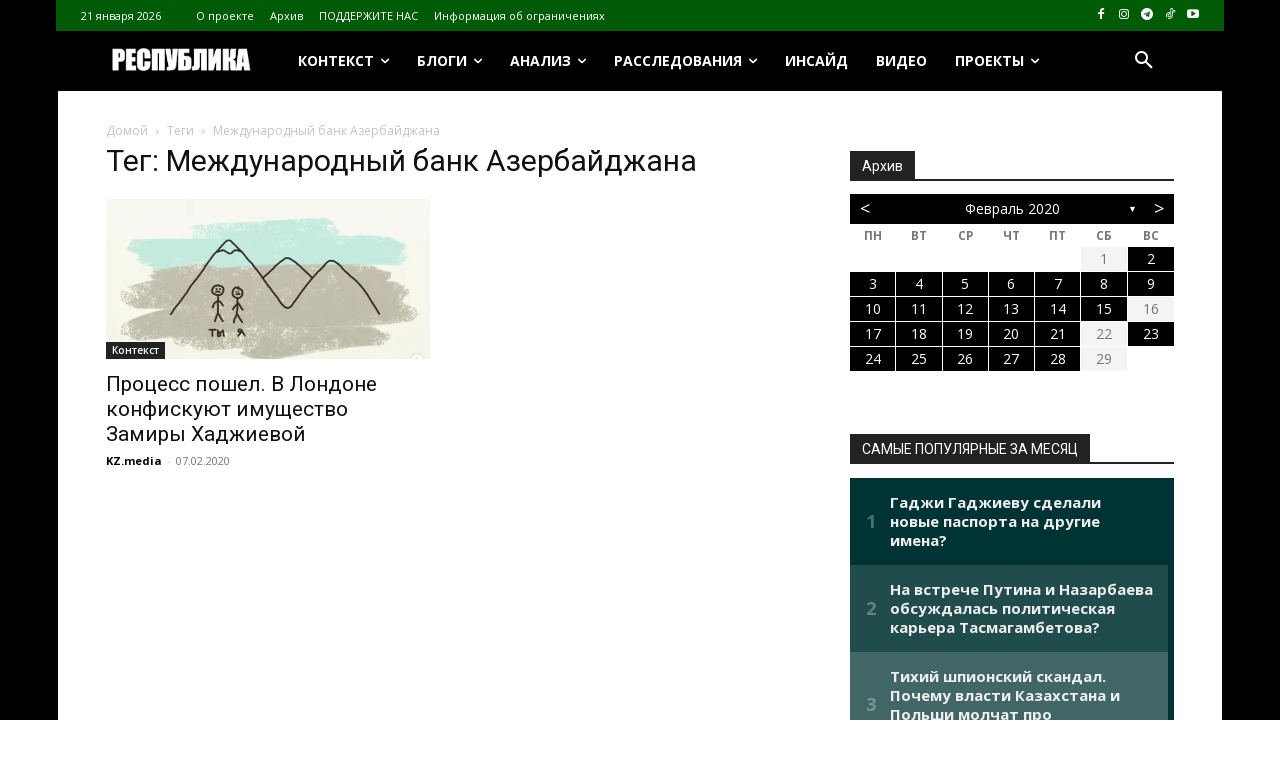

--- FILE ---
content_type: text/html; charset=UTF-8
request_url: https://respublika.kz.media/archives/tag/%D0%BC%D0%B5%D0%B6%D0%B4%D1%83%D0%BD%D0%B0%D1%80%D0%BE%D0%B4%D0%BD%D1%8B%D0%B9-%D0%B1%D0%B0%D0%BD%D0%BA-%D0%B0%D0%B7%D0%B5%D1%80%D0%B1%D0%B0%D0%B9%D0%B4%D0%B6%D0%B0%D0%BD%D0%B0
body_size: 55331
content:
<!doctype html >
<!--[if IE 8]>    <html class="ie8" lang="en"> <![endif]-->
<!--[if IE 9]>    <html class="ie9" lang="en"> <![endif]-->
<!--[if gt IE 8]><!--> <html lang="ru-RU"> <!--<![endif]-->
<head>
    <title>Архивы Международный банк Азербайджана - respublika.kz.media</title>
    <meta charset="UTF-8" />
    <meta name="viewport" content="width=device-width, initial-scale=1.0">
    <link rel="pingback" href="https://respublika.kz.media/xmlrpc.php" />
    	<script type="text/javascript">function theChampLoadEvent(e){var t=window.onload;if(typeof window.onload!="function"){window.onload=e}else{window.onload=function(){t();e()}}}</script>
		<script type="text/javascript">var theChampDefaultLang = 'ru_RU', theChampCloseIconPath = 'https://respublika.kz.media/wp-content/plugins/super-socializer/images/close.png';</script>
		<script>var theChampSiteUrl = 'https://respublika.kz.media', theChampVerified = 0, theChampEmailPopup = 0, heateorSsMoreSharePopupSearchText = 'Поиск';</script>
			<script>var theChampLoadingImgPath = 'https://respublika.kz.media/wp-content/plugins/super-socializer/images/ajax_loader.gif'; var theChampAjaxUrl = 'https://respublika.kz.media/wp-admin/admin-ajax.php'; var theChampRedirectionUrl = 'https://respublika.kz.media/archives/tag/%D0%BC%D0%B5%D0%B6%D0%B4%D1%83%D0%BD%D0%B0%D1%80%D0%BE%D0%B4%D0%BD%D1%8B%D0%B9-%D0%B1%D0%B0%D0%BD%D0%BA-%D0%B0%D0%B7%D0%B5%D1%80%D0%B1%D0%B0%D0%B9%D0%B4%D0%B6%D0%B0%D0%BD%D0%B0'; var theChampRegRedirectionUrl = 'https://respublika.kz.media/archives/tag/%D0%BC%D0%B5%D0%B6%D0%B4%D1%83%D0%BD%D0%B0%D1%80%D0%BE%D0%B4%D0%BD%D1%8B%D0%B9-%D0%B1%D0%B0%D0%BD%D0%BA-%D0%B0%D0%B7%D0%B5%D1%80%D0%B1%D0%B0%D0%B9%D0%B4%D0%B6%D0%B0%D0%BD%D0%B0'; </script>
				<script> var theChampFBKey = '', theChampSameTabLogin = '0', theChampVerified = 0; var theChampAjaxUrl = 'https://respublika.kz.media/wp-admin/admin-ajax.php'; var theChampPopupTitle = ''; var theChampEmailPopup = 0; var theChampEmailAjaxUrl = 'https://respublika.kz.media/wp-admin/admin-ajax.php'; var theChampEmailPopupTitle = ''; var theChampEmailPopupErrorMsg = ''; var theChampEmailPopupUniqueId = ''; var theChampEmailPopupVerifyMessage = ''; var theChampSteamAuthUrl = ""; var theChampCurrentPageUrl = 'https%3A%2F%2Frespublika.kz.media%2Farchives%2Ftag%2F%25D0%25BC%25D0%25B5%25D0%25B6%25D0%25B4%25D1%2583%25D0%25BD%25D0%25B0%25D1%2580%25D0%25BE%25D0%25B4%25D0%25BD%25D1%258B%25D0%25B9-%25D0%25B1%25D0%25B0%25D0%25BD%25D0%25BA-%25D0%25B0%25D0%25B7%25D0%25B5%25D1%2580%25D0%25B1%25D0%25B0%25D0%25B9%25D0%25B4%25D0%25B6%25D0%25B0%25D0%25BD%25D0%25B0';  var heateorMSEnabled = 0, theChampTwitterAuthUrl = theChampSiteUrl + "?SuperSocializerAuth=Twitter&super_socializer_redirect_to=" + theChampCurrentPageUrl, theChampLineAuthUrl = theChampSiteUrl + "?SuperSocializerAuth=Line&super_socializer_redirect_to=" + theChampCurrentPageUrl, theChampLiveAuthUrl = theChampSiteUrl + "?SuperSocializerAuth=Live&super_socializer_redirect_to=" + theChampCurrentPageUrl, theChampFacebookAuthUrl = theChampSiteUrl + "?SuperSocializerAuth=Facebook&super_socializer_redirect_to=" + theChampCurrentPageUrl, theChampYahooAuthUrl = theChampSiteUrl + "?SuperSocializerAuth=Yahoo&super_socializer_redirect_to=" + theChampCurrentPageUrl, theChampGoogleAuthUrl = theChampSiteUrl + "?SuperSocializerAuth=Google&super_socializer_redirect_to=" + theChampCurrentPageUrl, theChampYoutubeAuthUrl = theChampSiteUrl + "?SuperSocializerAuth=Youtube&super_socializer_redirect_to=" + theChampCurrentPageUrl, theChampVkontakteAuthUrl = theChampSiteUrl + "?SuperSocializerAuth=Vkontakte&super_socializer_redirect_to=" + theChampCurrentPageUrl, theChampLinkedinAuthUrl = theChampSiteUrl + "?SuperSocializerAuth=Linkedin&super_socializer_redirect_to=" + theChampCurrentPageUrl, theChampInstagramAuthUrl = theChampSiteUrl + "?SuperSocializerAuth=Instagram&super_socializer_redirect_to=" + theChampCurrentPageUrl, theChampWordpressAuthUrl = theChampSiteUrl + "?SuperSocializerAuth=Wordpress&super_socializer_redirect_to=" + theChampCurrentPageUrl, theChampDribbbleAuthUrl = theChampSiteUrl + "?SuperSocializerAuth=Dribbble&super_socializer_redirect_to=" + theChampCurrentPageUrl, theChampGithubAuthUrl = theChampSiteUrl + "?SuperSocializerAuth=Github&super_socializer_redirect_to=" + theChampCurrentPageUrl, theChampSpotifyAuthUrl = theChampSiteUrl + "?SuperSocializerAuth=Spotify&super_socializer_redirect_to=" + theChampCurrentPageUrl, theChampKakaoAuthUrl = theChampSiteUrl + "?SuperSocializerAuth=Kakao&super_socializer_redirect_to=" + theChampCurrentPageUrl, theChampTwitchAuthUrl = theChampSiteUrl + "?SuperSocializerAuth=Twitch&super_socializer_redirect_to=" + theChampCurrentPageUrl, theChampRedditAuthUrl = theChampSiteUrl + "?SuperSocializerAuth=Reddit&super_socializer_redirect_to=" + theChampCurrentPageUrl, theChampDisqusAuthUrl = theChampSiteUrl + "?SuperSocializerAuth=Disqus&super_socializer_redirect_to=" + theChampCurrentPageUrl, theChampDropboxAuthUrl = theChampSiteUrl + "?SuperSocializerAuth=Dropbox&super_socializer_redirect_to=" + theChampCurrentPageUrl, theChampFoursquareAuthUrl = theChampSiteUrl + "?SuperSocializerAuth=Foursquare&super_socializer_redirect_to=" + theChampCurrentPageUrl, theChampAmazonAuthUrl = theChampSiteUrl + "?SuperSocializerAuth=Amazon&super_socializer_redirect_to=" + theChampCurrentPageUrl, theChampStackoverflowAuthUrl = theChampSiteUrl + "?SuperSocializerAuth=Stackoverflow&super_socializer_redirect_to=" + theChampCurrentPageUrl, theChampDiscordAuthUrl = theChampSiteUrl + "?SuperSocializerAuth=Discord&super_socializer_redirect_to=" + theChampCurrentPageUrl, theChampMailruAuthUrl = theChampSiteUrl + "?SuperSocializerAuth=Mailru&super_socializer_redirect_to=" + theChampCurrentPageUrl, theChampYandexAuthUrl = theChampSiteUrl + "?SuperSocializerAuth=Yandex&super_socializer_redirect_to=" + theChampCurrentPageUrl; theChampOdnoklassnikiAuthUrl = theChampSiteUrl + "?SuperSocializerAuth=Odnoklassniki&super_socializer_redirect_to=" + theChampCurrentPageUrl;</script>
				<script> var theChampSharingAjaxUrl = 'https://respublika.kz.media/wp-admin/admin-ajax.php', heateorSsFbMessengerAPI = 'https://www.facebook.com/dialog/send?app_id=595489497242932&display=popup&link=%encoded_post_url%&redirect_uri=%encoded_post_url%',heateorSsWhatsappShareAPI = 'web', heateorSsUrlCountFetched = [], heateorSsSharesText = 'Поделились', heateorSsShareText = 'Поделился', theChampPluginIconPath = 'https://respublika.kz.media/wp-content/plugins/super-socializer/images/logo.png', theChampSaveSharesLocally = 0, theChampHorizontalSharingCountEnable = 0, theChampVerticalSharingCountEnable = 0, theChampSharingOffset = -10, theChampCounterOffset = -10, theChampMobileStickySharingEnabled = 1, heateorSsCopyLinkMessage = "Ссылка скопирована.";
		var heateorSsHorSharingShortUrl = "https://respublika.kz.media/archives/6550";var heateorSsVerticalSharingShortUrl = "https://respublika.kz.media/archives/6550";		</script>
			<style type="text/css">
						.the_champ_button_instagram span.the_champ_svg,a.the_champ_instagram span.the_champ_svg{background:radial-gradient(circle at 30% 107%,#fdf497 0,#fdf497 5%,#fd5949 45%,#d6249f 60%,#285aeb 90%)}
					.the_champ_horizontal_sharing .the_champ_svg,.heateor_ss_standard_follow_icons_container .the_champ_svg{
					color: #fff;
				border-width: 0px;
		border-style: solid;
		border-color: transparent;
	}
		.the_champ_horizontal_sharing .theChampTCBackground{
		color:#666;
	}
		.the_champ_horizontal_sharing span.the_champ_svg:hover,.heateor_ss_standard_follow_icons_container span.the_champ_svg:hover{
				border-color: transparent;
	}
		.the_champ_vertical_sharing span.the_champ_svg,.heateor_ss_floating_follow_icons_container span.the_champ_svg{
					color: #fff;
				border-width: 0px;
		border-style: solid;
		border-color: transparent;
	}
		.the_champ_vertical_sharing .theChampTCBackground{
		color:#666;
	}
		.the_champ_vertical_sharing span.the_champ_svg:hover,.heateor_ss_floating_follow_icons_container span.the_champ_svg:hover{
						border-color: transparent;
		}
	@media screen and (max-width:783px){.the_champ_vertical_sharing{display:none!important}}div.heateor_ss_mobile_footer{display:none;}@media screen and (max-width:783px){div.the_champ_bottom_sharing div.the_champ_sharing_ul .theChampTCBackground{width:100%!important;background-color:white}div.the_champ_bottom_sharing{width:100%!important;left:0!important;}div.the_champ_bottom_sharing a{width:8.3333333333333% !important;margin:0!important;padding:0!important;}div.the_champ_bottom_sharing .the_champ_svg{width:100%!important;}div.the_champ_bottom_sharing div.theChampTotalShareCount{font-size:.7em!important;line-height:28px!important}div.the_champ_bottom_sharing div.theChampTotalShareText{font-size:.5em!important;line-height:0px!important}div.heateor_ss_mobile_footer{display:block;height:40px;}.the_champ_bottom_sharing{padding:0!important;display:block!important;width: auto!important;bottom:-2px!important;top: auto!important;}.the_champ_bottom_sharing .the_champ_square_count{line-height: inherit;}.the_champ_bottom_sharing .theChampSharingArrow{display:none;}.the_champ_bottom_sharing .theChampTCBackground{margin-right: 1.1em !important}}</style>
	<meta name='robots' content='index, follow, max-image-preview:large, max-snippet:-1, max-video-preview:-1' />
<link rel="icon" type="image/png" href="https://respublika.kz.media/wp-content/uploads/2020/11/cropped-27-300x300.png">
	<!-- This site is optimized with the Yoast SEO plugin v26.7 - https://yoast.com/wordpress/plugins/seo/ -->
	<link rel="canonical" href="https://respublika.kz.media/archives/tag/международный-банк-азербайджана" />
	<meta property="og:locale" content="ru_RU" />
	<meta property="og:type" content="article" />
	<meta property="og:title" content="Архивы Международный банк Азербайджана - respublika.kz.media" />
	<meta property="og:url" content="https://respublika.kz.media/archives/tag/международный-банк-азербайджана" />
	<meta property="og:site_name" content="respublika.kz.media" />
	<meta name="twitter:card" content="summary_large_image" />
	<script type="application/ld+json" class="yoast-schema-graph">{"@context":"https://schema.org","@graph":[{"@type":"CollectionPage","@id":"https://respublika.kz.media/archives/tag/%d0%bc%d0%b5%d0%b6%d0%b4%d1%83%d0%bd%d0%b0%d1%80%d0%be%d0%b4%d0%bd%d1%8b%d0%b9-%d0%b1%d0%b0%d0%bd%d0%ba-%d0%b0%d0%b7%d0%b5%d1%80%d0%b1%d0%b0%d0%b9%d0%b4%d0%b6%d0%b0%d0%bd%d0%b0","url":"https://respublika.kz.media/archives/tag/%d0%bc%d0%b5%d0%b6%d0%b4%d1%83%d0%bd%d0%b0%d1%80%d0%be%d0%b4%d0%bd%d1%8b%d0%b9-%d0%b1%d0%b0%d0%bd%d0%ba-%d0%b0%d0%b7%d0%b5%d1%80%d0%b1%d0%b0%d0%b9%d0%b4%d0%b6%d0%b0%d0%bd%d0%b0","name":"Архивы Международный банк Азербайджана - respublika.kz.media","isPartOf":{"@id":"https://respublika.kz.media/#website"},"primaryImageOfPage":{"@id":"https://respublika.kz.media/archives/tag/%d0%bc%d0%b5%d0%b6%d0%b4%d1%83%d0%bd%d0%b0%d1%80%d0%be%d0%b4%d0%bd%d1%8b%d0%b9-%d0%b1%d0%b0%d0%bd%d0%ba-%d0%b0%d0%b7%d0%b5%d1%80%d0%b1%d0%b0%d0%b9%d0%b4%d0%b6%d0%b0%d0%bd%d0%b0#primaryimage"},"image":{"@id":"https://respublika.kz.media/archives/tag/%d0%bc%d0%b5%d0%b6%d0%b4%d1%83%d0%bd%d0%b0%d1%80%d0%be%d0%b4%d0%bd%d1%8b%d0%b9-%d0%b1%d0%b0%d0%bd%d0%ba-%d0%b0%d0%b7%d0%b5%d1%80%d0%b1%d0%b0%d0%b9%d0%b4%d0%b6%d0%b0%d0%bd%d0%b0#primaryimage"},"thumbnailUrl":"https://respublika.kz.media/wp-content/uploads/2020/02/1.jpg","breadcrumb":{"@id":"https://respublika.kz.media/archives/tag/%d0%bc%d0%b5%d0%b6%d0%b4%d1%83%d0%bd%d0%b0%d1%80%d0%be%d0%b4%d0%bd%d1%8b%d0%b9-%d0%b1%d0%b0%d0%bd%d0%ba-%d0%b0%d0%b7%d0%b5%d1%80%d0%b1%d0%b0%d0%b9%d0%b4%d0%b6%d0%b0%d0%bd%d0%b0#breadcrumb"},"inLanguage":"ru-RU"},{"@type":"ImageObject","inLanguage":"ru-RU","@id":"https://respublika.kz.media/archives/tag/%d0%bc%d0%b5%d0%b6%d0%b4%d1%83%d0%bd%d0%b0%d1%80%d0%be%d0%b4%d0%bd%d1%8b%d0%b9-%d0%b1%d0%b0%d0%bd%d0%ba-%d0%b0%d0%b7%d0%b5%d1%80%d0%b1%d0%b0%d0%b9%d0%b4%d0%b6%d0%b0%d0%bd%d0%b0#primaryimage","url":"https://respublika.kz.media/wp-content/uploads/2020/02/1.jpg","contentUrl":"https://respublika.kz.media/wp-content/uploads/2020/02/1.jpg","width":1900,"height":1069},{"@type":"BreadcrumbList","@id":"https://respublika.kz.media/archives/tag/%d0%bc%d0%b5%d0%b6%d0%b4%d1%83%d0%bd%d0%b0%d1%80%d0%be%d0%b4%d0%bd%d1%8b%d0%b9-%d0%b1%d0%b0%d0%bd%d0%ba-%d0%b0%d0%b7%d0%b5%d1%80%d0%b1%d0%b0%d0%b9%d0%b4%d0%b6%d0%b0%d0%bd%d0%b0#breadcrumb","itemListElement":[{"@type":"ListItem","position":1,"name":"Главная страница","item":"https://respublika.kz.media/"},{"@type":"ListItem","position":2,"name":"Международный банк Азербайджана"}]},{"@type":"WebSite","@id":"https://respublika.kz.media/#website","url":"https://respublika.kz.media/","name":"respublika.kz.media","description":"respublika.kz.media","potentialAction":[{"@type":"SearchAction","target":{"@type":"EntryPoint","urlTemplate":"https://respublika.kz.media/?s={search_term_string}"},"query-input":{"@type":"PropertyValueSpecification","valueRequired":true,"valueName":"search_term_string"}}],"inLanguage":"ru-RU"}]}</script>
	<!-- / Yoast SEO plugin. -->


<link rel='dns-prefetch' href='//fonts.googleapis.com' />
<link rel="alternate" type="application/rss+xml" title="respublika.kz.media &raquo; Лента" href="https://respublika.kz.media/feed" />
<link rel="alternate" type="application/rss+xml" title="respublika.kz.media &raquo; Лента комментариев" href="https://respublika.kz.media/comments/feed" />
<script type="text/javascript" id="wpp-js" src="https://respublika.kz.media/wp-content/plugins/wordpress-popular-posts/assets/js/wpp.min.js?ver=7.3.6" data-sampling="0" data-sampling-rate="100" data-api-url="https://respublika.kz.media/wp-json/wordpress-popular-posts" data-post-id="0" data-token="5aa4fedf70" data-lang="0" data-debug="0"></script>
<link rel="alternate" type="application/rss+xml" title="respublika.kz.media &raquo; Лента метки Международный банк Азербайджана" href="https://respublika.kz.media/archives/tag/%d0%bc%d0%b5%d0%b6%d0%b4%d1%83%d0%bd%d0%b0%d1%80%d0%be%d0%b4%d0%bd%d1%8b%d0%b9-%d0%b1%d0%b0%d0%bd%d0%ba-%d0%b0%d0%b7%d0%b5%d1%80%d0%b1%d0%b0%d0%b9%d0%b4%d0%b6%d0%b0%d0%bd%d0%b0/feed" />
<style id='wp-img-auto-sizes-contain-inline-css' type='text/css'>
img:is([sizes=auto i],[sizes^="auto," i]){contain-intrinsic-size:3000px 1500px}
/*# sourceURL=wp-img-auto-sizes-contain-inline-css */
</style>
<style id='classic-theme-styles-inline-css' type='text/css'>
/*! This file is auto-generated */
.wp-block-button__link{color:#fff;background-color:#32373c;border-radius:9999px;box-shadow:none;text-decoration:none;padding:calc(.667em + 2px) calc(1.333em + 2px);font-size:1.125em}.wp-block-file__button{background:#32373c;color:#fff;text-decoration:none}
/*# sourceURL=/wp-includes/css/classic-themes.min.css */
</style>
<link rel='stylesheet' id='archives-cal-twentyfourteenlight-css' href='https://respublika.kz.media/wp-content/plugins/archives-calendar-widget/themes/twentyfourteenlight.css?ver=1.0.15' type='text/css' media='all' />
<link rel='stylesheet' id='cptch_stylesheet-css' href='https://respublika.kz.media/wp-content/plugins/captcha-bws/css/front_end_style.css?ver=5.2.7' type='text/css' media='all' />
<link rel='stylesheet' id='dashicons-css' href='https://respublika.kz.media/wp-includes/css/dashicons.min.css?ver=6.9' type='text/css' media='all' />
<link rel='stylesheet' id='cptch_desktop_style-css' href='https://respublika.kz.media/wp-content/plugins/captcha-bws/css/desktop_style.css?ver=5.2.7' type='text/css' media='all' />
<link rel='stylesheet' id='ppress-frontend-css' href='https://respublika.kz.media/wp-content/plugins/wp-user-avatar/assets/css/frontend.min.css?ver=4.16.8' type='text/css' media='all' />
<link rel='stylesheet' id='ppress-flatpickr-css' href='https://respublika.kz.media/wp-content/plugins/wp-user-avatar/assets/flatpickr/flatpickr.min.css?ver=4.16.8' type='text/css' media='all' />
<link rel='stylesheet' id='ppress-select2-css' href='https://respublika.kz.media/wp-content/plugins/wp-user-avatar/assets/select2/select2.min.css?ver=6.9' type='text/css' media='all' />
<link rel='stylesheet' id='wordpress-popular-posts-css-css' href='https://respublika.kz.media/wp-content/plugins/wordpress-popular-posts/assets/css/wpp.css?ver=7.3.6' type='text/css' media='all' />
<link rel='stylesheet' id='td-plugin-newsletter-css' href='https://respublika.kz.media/wp-content/plugins/td-newsletter/style.css?ver=12.7.4' type='text/css' media='all' />
<link rel='stylesheet' id='td-plugin-multi-purpose-css' href='https://respublika.kz.media/wp-content/plugins/td-composer/td-multi-purpose/style.css?ver=9c5a7338c90cbd82cb580e34cffb127f' type='text/css' media='all' />
<style id="google-fonts-style-css" media="all">/* cyrillic-ext */
@font-face {
  font-family: 'Montserrat';
  font-style: normal;
  font-weight: 400;
  font-display: swap;
  src: url(/fonts.gstatic.com/s/montserrat/v31/JTUHjIg1_i6t8kCHKm4532VJOt5-QNFgpCtr6Hw0aXp-p7K4KLjztg.woff2) format('woff2');
  unicode-range: U+0460-052F, U+1C80-1C8A, U+20B4, U+2DE0-2DFF, U+A640-A69F, U+FE2E-FE2F;
}
/* cyrillic */
@font-face {
  font-family: 'Montserrat';
  font-style: normal;
  font-weight: 400;
  font-display: swap;
  src: url(/fonts.gstatic.com/s/montserrat/v31/JTUHjIg1_i6t8kCHKm4532VJOt5-QNFgpCtr6Hw9aXp-p7K4KLjztg.woff2) format('woff2');
  unicode-range: U+0301, U+0400-045F, U+0490-0491, U+04B0-04B1, U+2116;
}
/* vietnamese */
@font-face {
  font-family: 'Montserrat';
  font-style: normal;
  font-weight: 400;
  font-display: swap;
  src: url(/fonts.gstatic.com/s/montserrat/v31/JTUHjIg1_i6t8kCHKm4532VJOt5-QNFgpCtr6Hw2aXp-p7K4KLjztg.woff2) format('woff2');
  unicode-range: U+0102-0103, U+0110-0111, U+0128-0129, U+0168-0169, U+01A0-01A1, U+01AF-01B0, U+0300-0301, U+0303-0304, U+0308-0309, U+0323, U+0329, U+1EA0-1EF9, U+20AB;
}
/* latin-ext */
@font-face {
  font-family: 'Montserrat';
  font-style: normal;
  font-weight: 400;
  font-display: swap;
  src: url(/fonts.gstatic.com/s/montserrat/v31/JTUHjIg1_i6t8kCHKm4532VJOt5-QNFgpCtr6Hw3aXp-p7K4KLjztg.woff2) format('woff2');
  unicode-range: U+0100-02BA, U+02BD-02C5, U+02C7-02CC, U+02CE-02D7, U+02DD-02FF, U+0304, U+0308, U+0329, U+1D00-1DBF, U+1E00-1E9F, U+1EF2-1EFF, U+2020, U+20A0-20AB, U+20AD-20C0, U+2113, U+2C60-2C7F, U+A720-A7FF;
}
/* latin */
@font-face {
  font-family: 'Montserrat';
  font-style: normal;
  font-weight: 400;
  font-display: swap;
  src: url(/fonts.gstatic.com/s/montserrat/v31/JTUHjIg1_i6t8kCHKm4532VJOt5-QNFgpCtr6Hw5aXp-p7K4KLg.woff2) format('woff2');
  unicode-range: U+0000-00FF, U+0131, U+0152-0153, U+02BB-02BC, U+02C6, U+02DA, U+02DC, U+0304, U+0308, U+0329, U+2000-206F, U+20AC, U+2122, U+2191, U+2193, U+2212, U+2215, U+FEFF, U+FFFD;
}
/* cyrillic-ext */
@font-face {
  font-family: 'Open Sans';
  font-style: normal;
  font-weight: 400;
  font-stretch: 100%;
  font-display: swap;
  src: url(/fonts.gstatic.com/s/opensans/v44/memvYaGs126MiZpBA-UvWbX2vVnXBbObj2OVTSKmu0SC55K5gw.woff2) format('woff2');
  unicode-range: U+0460-052F, U+1C80-1C8A, U+20B4, U+2DE0-2DFF, U+A640-A69F, U+FE2E-FE2F;
}
/* cyrillic */
@font-face {
  font-family: 'Open Sans';
  font-style: normal;
  font-weight: 400;
  font-stretch: 100%;
  font-display: swap;
  src: url(/fonts.gstatic.com/s/opensans/v44/memvYaGs126MiZpBA-UvWbX2vVnXBbObj2OVTSumu0SC55K5gw.woff2) format('woff2');
  unicode-range: U+0301, U+0400-045F, U+0490-0491, U+04B0-04B1, U+2116;
}
/* greek-ext */
@font-face {
  font-family: 'Open Sans';
  font-style: normal;
  font-weight: 400;
  font-stretch: 100%;
  font-display: swap;
  src: url(/fonts.gstatic.com/s/opensans/v44/memvYaGs126MiZpBA-UvWbX2vVnXBbObj2OVTSOmu0SC55K5gw.woff2) format('woff2');
  unicode-range: U+1F00-1FFF;
}
/* greek */
@font-face {
  font-family: 'Open Sans';
  font-style: normal;
  font-weight: 400;
  font-stretch: 100%;
  font-display: swap;
  src: url(/fonts.gstatic.com/s/opensans/v44/memvYaGs126MiZpBA-UvWbX2vVnXBbObj2OVTSymu0SC55K5gw.woff2) format('woff2');
  unicode-range: U+0370-0377, U+037A-037F, U+0384-038A, U+038C, U+038E-03A1, U+03A3-03FF;
}
/* hebrew */
@font-face {
  font-family: 'Open Sans';
  font-style: normal;
  font-weight: 400;
  font-stretch: 100%;
  font-display: swap;
  src: url(/fonts.gstatic.com/s/opensans/v44/memvYaGs126MiZpBA-UvWbX2vVnXBbObj2OVTS2mu0SC55K5gw.woff2) format('woff2');
  unicode-range: U+0307-0308, U+0590-05FF, U+200C-2010, U+20AA, U+25CC, U+FB1D-FB4F;
}
/* math */
@font-face {
  font-family: 'Open Sans';
  font-style: normal;
  font-weight: 400;
  font-stretch: 100%;
  font-display: swap;
  src: url(/fonts.gstatic.com/s/opensans/v44/memvYaGs126MiZpBA-UvWbX2vVnXBbObj2OVTVOmu0SC55K5gw.woff2) format('woff2');
  unicode-range: U+0302-0303, U+0305, U+0307-0308, U+0310, U+0312, U+0315, U+031A, U+0326-0327, U+032C, U+032F-0330, U+0332-0333, U+0338, U+033A, U+0346, U+034D, U+0391-03A1, U+03A3-03A9, U+03B1-03C9, U+03D1, U+03D5-03D6, U+03F0-03F1, U+03F4-03F5, U+2016-2017, U+2034-2038, U+203C, U+2040, U+2043, U+2047, U+2050, U+2057, U+205F, U+2070-2071, U+2074-208E, U+2090-209C, U+20D0-20DC, U+20E1, U+20E5-20EF, U+2100-2112, U+2114-2115, U+2117-2121, U+2123-214F, U+2190, U+2192, U+2194-21AE, U+21B0-21E5, U+21F1-21F2, U+21F4-2211, U+2213-2214, U+2216-22FF, U+2308-230B, U+2310, U+2319, U+231C-2321, U+2336-237A, U+237C, U+2395, U+239B-23B7, U+23D0, U+23DC-23E1, U+2474-2475, U+25AF, U+25B3, U+25B7, U+25BD, U+25C1, U+25CA, U+25CC, U+25FB, U+266D-266F, U+27C0-27FF, U+2900-2AFF, U+2B0E-2B11, U+2B30-2B4C, U+2BFE, U+3030, U+FF5B, U+FF5D, U+1D400-1D7FF, U+1EE00-1EEFF;
}
/* symbols */
@font-face {
  font-family: 'Open Sans';
  font-style: normal;
  font-weight: 400;
  font-stretch: 100%;
  font-display: swap;
  src: url(/fonts.gstatic.com/s/opensans/v44/memvYaGs126MiZpBA-UvWbX2vVnXBbObj2OVTUGmu0SC55K5gw.woff2) format('woff2');
  unicode-range: U+0001-000C, U+000E-001F, U+007F-009F, U+20DD-20E0, U+20E2-20E4, U+2150-218F, U+2190, U+2192, U+2194-2199, U+21AF, U+21E6-21F0, U+21F3, U+2218-2219, U+2299, U+22C4-22C6, U+2300-243F, U+2440-244A, U+2460-24FF, U+25A0-27BF, U+2800-28FF, U+2921-2922, U+2981, U+29BF, U+29EB, U+2B00-2BFF, U+4DC0-4DFF, U+FFF9-FFFB, U+10140-1018E, U+10190-1019C, U+101A0, U+101D0-101FD, U+102E0-102FB, U+10E60-10E7E, U+1D2C0-1D2D3, U+1D2E0-1D37F, U+1F000-1F0FF, U+1F100-1F1AD, U+1F1E6-1F1FF, U+1F30D-1F30F, U+1F315, U+1F31C, U+1F31E, U+1F320-1F32C, U+1F336, U+1F378, U+1F37D, U+1F382, U+1F393-1F39F, U+1F3A7-1F3A8, U+1F3AC-1F3AF, U+1F3C2, U+1F3C4-1F3C6, U+1F3CA-1F3CE, U+1F3D4-1F3E0, U+1F3ED, U+1F3F1-1F3F3, U+1F3F5-1F3F7, U+1F408, U+1F415, U+1F41F, U+1F426, U+1F43F, U+1F441-1F442, U+1F444, U+1F446-1F449, U+1F44C-1F44E, U+1F453, U+1F46A, U+1F47D, U+1F4A3, U+1F4B0, U+1F4B3, U+1F4B9, U+1F4BB, U+1F4BF, U+1F4C8-1F4CB, U+1F4D6, U+1F4DA, U+1F4DF, U+1F4E3-1F4E6, U+1F4EA-1F4ED, U+1F4F7, U+1F4F9-1F4FB, U+1F4FD-1F4FE, U+1F503, U+1F507-1F50B, U+1F50D, U+1F512-1F513, U+1F53E-1F54A, U+1F54F-1F5FA, U+1F610, U+1F650-1F67F, U+1F687, U+1F68D, U+1F691, U+1F694, U+1F698, U+1F6AD, U+1F6B2, U+1F6B9-1F6BA, U+1F6BC, U+1F6C6-1F6CF, U+1F6D3-1F6D7, U+1F6E0-1F6EA, U+1F6F0-1F6F3, U+1F6F7-1F6FC, U+1F700-1F7FF, U+1F800-1F80B, U+1F810-1F847, U+1F850-1F859, U+1F860-1F887, U+1F890-1F8AD, U+1F8B0-1F8BB, U+1F8C0-1F8C1, U+1F900-1F90B, U+1F93B, U+1F946, U+1F984, U+1F996, U+1F9E9, U+1FA00-1FA6F, U+1FA70-1FA7C, U+1FA80-1FA89, U+1FA8F-1FAC6, U+1FACE-1FADC, U+1FADF-1FAE9, U+1FAF0-1FAF8, U+1FB00-1FBFF;
}
/* vietnamese */
@font-face {
  font-family: 'Open Sans';
  font-style: normal;
  font-weight: 400;
  font-stretch: 100%;
  font-display: swap;
  src: url(/fonts.gstatic.com/s/opensans/v44/memvYaGs126MiZpBA-UvWbX2vVnXBbObj2OVTSCmu0SC55K5gw.woff2) format('woff2');
  unicode-range: U+0102-0103, U+0110-0111, U+0128-0129, U+0168-0169, U+01A0-01A1, U+01AF-01B0, U+0300-0301, U+0303-0304, U+0308-0309, U+0323, U+0329, U+1EA0-1EF9, U+20AB;
}
/* latin-ext */
@font-face {
  font-family: 'Open Sans';
  font-style: normal;
  font-weight: 400;
  font-stretch: 100%;
  font-display: swap;
  src: url(/fonts.gstatic.com/s/opensans/v44/memvYaGs126MiZpBA-UvWbX2vVnXBbObj2OVTSGmu0SC55K5gw.woff2) format('woff2');
  unicode-range: U+0100-02BA, U+02BD-02C5, U+02C7-02CC, U+02CE-02D7, U+02DD-02FF, U+0304, U+0308, U+0329, U+1D00-1DBF, U+1E00-1E9F, U+1EF2-1EFF, U+2020, U+20A0-20AB, U+20AD-20C0, U+2113, U+2C60-2C7F, U+A720-A7FF;
}
/* latin */
@font-face {
  font-family: 'Open Sans';
  font-style: normal;
  font-weight: 400;
  font-stretch: 100%;
  font-display: swap;
  src: url(/fonts.gstatic.com/s/opensans/v44/memvYaGs126MiZpBA-UvWbX2vVnXBbObj2OVTS-mu0SC55I.woff2) format('woff2');
  unicode-range: U+0000-00FF, U+0131, U+0152-0153, U+02BB-02BC, U+02C6, U+02DA, U+02DC, U+0304, U+0308, U+0329, U+2000-206F, U+20AC, U+2122, U+2191, U+2193, U+2212, U+2215, U+FEFF, U+FFFD;
}
/* cyrillic-ext */
@font-face {
  font-family: 'Open Sans';
  font-style: normal;
  font-weight: 600;
  font-stretch: 100%;
  font-display: swap;
  src: url(/fonts.gstatic.com/s/opensans/v44/memvYaGs126MiZpBA-UvWbX2vVnXBbObj2OVTSKmu0SC55K5gw.woff2) format('woff2');
  unicode-range: U+0460-052F, U+1C80-1C8A, U+20B4, U+2DE0-2DFF, U+A640-A69F, U+FE2E-FE2F;
}
/* cyrillic */
@font-face {
  font-family: 'Open Sans';
  font-style: normal;
  font-weight: 600;
  font-stretch: 100%;
  font-display: swap;
  src: url(/fonts.gstatic.com/s/opensans/v44/memvYaGs126MiZpBA-UvWbX2vVnXBbObj2OVTSumu0SC55K5gw.woff2) format('woff2');
  unicode-range: U+0301, U+0400-045F, U+0490-0491, U+04B0-04B1, U+2116;
}
/* greek-ext */
@font-face {
  font-family: 'Open Sans';
  font-style: normal;
  font-weight: 600;
  font-stretch: 100%;
  font-display: swap;
  src: url(/fonts.gstatic.com/s/opensans/v44/memvYaGs126MiZpBA-UvWbX2vVnXBbObj2OVTSOmu0SC55K5gw.woff2) format('woff2');
  unicode-range: U+1F00-1FFF;
}
/* greek */
@font-face {
  font-family: 'Open Sans';
  font-style: normal;
  font-weight: 600;
  font-stretch: 100%;
  font-display: swap;
  src: url(/fonts.gstatic.com/s/opensans/v44/memvYaGs126MiZpBA-UvWbX2vVnXBbObj2OVTSymu0SC55K5gw.woff2) format('woff2');
  unicode-range: U+0370-0377, U+037A-037F, U+0384-038A, U+038C, U+038E-03A1, U+03A3-03FF;
}
/* hebrew */
@font-face {
  font-family: 'Open Sans';
  font-style: normal;
  font-weight: 600;
  font-stretch: 100%;
  font-display: swap;
  src: url(/fonts.gstatic.com/s/opensans/v44/memvYaGs126MiZpBA-UvWbX2vVnXBbObj2OVTS2mu0SC55K5gw.woff2) format('woff2');
  unicode-range: U+0307-0308, U+0590-05FF, U+200C-2010, U+20AA, U+25CC, U+FB1D-FB4F;
}
/* math */
@font-face {
  font-family: 'Open Sans';
  font-style: normal;
  font-weight: 600;
  font-stretch: 100%;
  font-display: swap;
  src: url(/fonts.gstatic.com/s/opensans/v44/memvYaGs126MiZpBA-UvWbX2vVnXBbObj2OVTVOmu0SC55K5gw.woff2) format('woff2');
  unicode-range: U+0302-0303, U+0305, U+0307-0308, U+0310, U+0312, U+0315, U+031A, U+0326-0327, U+032C, U+032F-0330, U+0332-0333, U+0338, U+033A, U+0346, U+034D, U+0391-03A1, U+03A3-03A9, U+03B1-03C9, U+03D1, U+03D5-03D6, U+03F0-03F1, U+03F4-03F5, U+2016-2017, U+2034-2038, U+203C, U+2040, U+2043, U+2047, U+2050, U+2057, U+205F, U+2070-2071, U+2074-208E, U+2090-209C, U+20D0-20DC, U+20E1, U+20E5-20EF, U+2100-2112, U+2114-2115, U+2117-2121, U+2123-214F, U+2190, U+2192, U+2194-21AE, U+21B0-21E5, U+21F1-21F2, U+21F4-2211, U+2213-2214, U+2216-22FF, U+2308-230B, U+2310, U+2319, U+231C-2321, U+2336-237A, U+237C, U+2395, U+239B-23B7, U+23D0, U+23DC-23E1, U+2474-2475, U+25AF, U+25B3, U+25B7, U+25BD, U+25C1, U+25CA, U+25CC, U+25FB, U+266D-266F, U+27C0-27FF, U+2900-2AFF, U+2B0E-2B11, U+2B30-2B4C, U+2BFE, U+3030, U+FF5B, U+FF5D, U+1D400-1D7FF, U+1EE00-1EEFF;
}
/* symbols */
@font-face {
  font-family: 'Open Sans';
  font-style: normal;
  font-weight: 600;
  font-stretch: 100%;
  font-display: swap;
  src: url(/fonts.gstatic.com/s/opensans/v44/memvYaGs126MiZpBA-UvWbX2vVnXBbObj2OVTUGmu0SC55K5gw.woff2) format('woff2');
  unicode-range: U+0001-000C, U+000E-001F, U+007F-009F, U+20DD-20E0, U+20E2-20E4, U+2150-218F, U+2190, U+2192, U+2194-2199, U+21AF, U+21E6-21F0, U+21F3, U+2218-2219, U+2299, U+22C4-22C6, U+2300-243F, U+2440-244A, U+2460-24FF, U+25A0-27BF, U+2800-28FF, U+2921-2922, U+2981, U+29BF, U+29EB, U+2B00-2BFF, U+4DC0-4DFF, U+FFF9-FFFB, U+10140-1018E, U+10190-1019C, U+101A0, U+101D0-101FD, U+102E0-102FB, U+10E60-10E7E, U+1D2C0-1D2D3, U+1D2E0-1D37F, U+1F000-1F0FF, U+1F100-1F1AD, U+1F1E6-1F1FF, U+1F30D-1F30F, U+1F315, U+1F31C, U+1F31E, U+1F320-1F32C, U+1F336, U+1F378, U+1F37D, U+1F382, U+1F393-1F39F, U+1F3A7-1F3A8, U+1F3AC-1F3AF, U+1F3C2, U+1F3C4-1F3C6, U+1F3CA-1F3CE, U+1F3D4-1F3E0, U+1F3ED, U+1F3F1-1F3F3, U+1F3F5-1F3F7, U+1F408, U+1F415, U+1F41F, U+1F426, U+1F43F, U+1F441-1F442, U+1F444, U+1F446-1F449, U+1F44C-1F44E, U+1F453, U+1F46A, U+1F47D, U+1F4A3, U+1F4B0, U+1F4B3, U+1F4B9, U+1F4BB, U+1F4BF, U+1F4C8-1F4CB, U+1F4D6, U+1F4DA, U+1F4DF, U+1F4E3-1F4E6, U+1F4EA-1F4ED, U+1F4F7, U+1F4F9-1F4FB, U+1F4FD-1F4FE, U+1F503, U+1F507-1F50B, U+1F50D, U+1F512-1F513, U+1F53E-1F54A, U+1F54F-1F5FA, U+1F610, U+1F650-1F67F, U+1F687, U+1F68D, U+1F691, U+1F694, U+1F698, U+1F6AD, U+1F6B2, U+1F6B9-1F6BA, U+1F6BC, U+1F6C6-1F6CF, U+1F6D3-1F6D7, U+1F6E0-1F6EA, U+1F6F0-1F6F3, U+1F6F7-1F6FC, U+1F700-1F7FF, U+1F800-1F80B, U+1F810-1F847, U+1F850-1F859, U+1F860-1F887, U+1F890-1F8AD, U+1F8B0-1F8BB, U+1F8C0-1F8C1, U+1F900-1F90B, U+1F93B, U+1F946, U+1F984, U+1F996, U+1F9E9, U+1FA00-1FA6F, U+1FA70-1FA7C, U+1FA80-1FA89, U+1FA8F-1FAC6, U+1FACE-1FADC, U+1FADF-1FAE9, U+1FAF0-1FAF8, U+1FB00-1FBFF;
}
/* vietnamese */
@font-face {
  font-family: 'Open Sans';
  font-style: normal;
  font-weight: 600;
  font-stretch: 100%;
  font-display: swap;
  src: url(/fonts.gstatic.com/s/opensans/v44/memvYaGs126MiZpBA-UvWbX2vVnXBbObj2OVTSCmu0SC55K5gw.woff2) format('woff2');
  unicode-range: U+0102-0103, U+0110-0111, U+0128-0129, U+0168-0169, U+01A0-01A1, U+01AF-01B0, U+0300-0301, U+0303-0304, U+0308-0309, U+0323, U+0329, U+1EA0-1EF9, U+20AB;
}
/* latin-ext */
@font-face {
  font-family: 'Open Sans';
  font-style: normal;
  font-weight: 600;
  font-stretch: 100%;
  font-display: swap;
  src: url(/fonts.gstatic.com/s/opensans/v44/memvYaGs126MiZpBA-UvWbX2vVnXBbObj2OVTSGmu0SC55K5gw.woff2) format('woff2');
  unicode-range: U+0100-02BA, U+02BD-02C5, U+02C7-02CC, U+02CE-02D7, U+02DD-02FF, U+0304, U+0308, U+0329, U+1D00-1DBF, U+1E00-1E9F, U+1EF2-1EFF, U+2020, U+20A0-20AB, U+20AD-20C0, U+2113, U+2C60-2C7F, U+A720-A7FF;
}
/* latin */
@font-face {
  font-family: 'Open Sans';
  font-style: normal;
  font-weight: 600;
  font-stretch: 100%;
  font-display: swap;
  src: url(/fonts.gstatic.com/s/opensans/v44/memvYaGs126MiZpBA-UvWbX2vVnXBbObj2OVTS-mu0SC55I.woff2) format('woff2');
  unicode-range: U+0000-00FF, U+0131, U+0152-0153, U+02BB-02BC, U+02C6, U+02DA, U+02DC, U+0304, U+0308, U+0329, U+2000-206F, U+20AC, U+2122, U+2191, U+2193, U+2212, U+2215, U+FEFF, U+FFFD;
}
/* cyrillic-ext */
@font-face {
  font-family: 'Open Sans';
  font-style: normal;
  font-weight: 700;
  font-stretch: 100%;
  font-display: swap;
  src: url(/fonts.gstatic.com/s/opensans/v44/memvYaGs126MiZpBA-UvWbX2vVnXBbObj2OVTSKmu0SC55K5gw.woff2) format('woff2');
  unicode-range: U+0460-052F, U+1C80-1C8A, U+20B4, U+2DE0-2DFF, U+A640-A69F, U+FE2E-FE2F;
}
/* cyrillic */
@font-face {
  font-family: 'Open Sans';
  font-style: normal;
  font-weight: 700;
  font-stretch: 100%;
  font-display: swap;
  src: url(/fonts.gstatic.com/s/opensans/v44/memvYaGs126MiZpBA-UvWbX2vVnXBbObj2OVTSumu0SC55K5gw.woff2) format('woff2');
  unicode-range: U+0301, U+0400-045F, U+0490-0491, U+04B0-04B1, U+2116;
}
/* greek-ext */
@font-face {
  font-family: 'Open Sans';
  font-style: normal;
  font-weight: 700;
  font-stretch: 100%;
  font-display: swap;
  src: url(/fonts.gstatic.com/s/opensans/v44/memvYaGs126MiZpBA-UvWbX2vVnXBbObj2OVTSOmu0SC55K5gw.woff2) format('woff2');
  unicode-range: U+1F00-1FFF;
}
/* greek */
@font-face {
  font-family: 'Open Sans';
  font-style: normal;
  font-weight: 700;
  font-stretch: 100%;
  font-display: swap;
  src: url(/fonts.gstatic.com/s/opensans/v44/memvYaGs126MiZpBA-UvWbX2vVnXBbObj2OVTSymu0SC55K5gw.woff2) format('woff2');
  unicode-range: U+0370-0377, U+037A-037F, U+0384-038A, U+038C, U+038E-03A1, U+03A3-03FF;
}
/* hebrew */
@font-face {
  font-family: 'Open Sans';
  font-style: normal;
  font-weight: 700;
  font-stretch: 100%;
  font-display: swap;
  src: url(/fonts.gstatic.com/s/opensans/v44/memvYaGs126MiZpBA-UvWbX2vVnXBbObj2OVTS2mu0SC55K5gw.woff2) format('woff2');
  unicode-range: U+0307-0308, U+0590-05FF, U+200C-2010, U+20AA, U+25CC, U+FB1D-FB4F;
}
/* math */
@font-face {
  font-family: 'Open Sans';
  font-style: normal;
  font-weight: 700;
  font-stretch: 100%;
  font-display: swap;
  src: url(/fonts.gstatic.com/s/opensans/v44/memvYaGs126MiZpBA-UvWbX2vVnXBbObj2OVTVOmu0SC55K5gw.woff2) format('woff2');
  unicode-range: U+0302-0303, U+0305, U+0307-0308, U+0310, U+0312, U+0315, U+031A, U+0326-0327, U+032C, U+032F-0330, U+0332-0333, U+0338, U+033A, U+0346, U+034D, U+0391-03A1, U+03A3-03A9, U+03B1-03C9, U+03D1, U+03D5-03D6, U+03F0-03F1, U+03F4-03F5, U+2016-2017, U+2034-2038, U+203C, U+2040, U+2043, U+2047, U+2050, U+2057, U+205F, U+2070-2071, U+2074-208E, U+2090-209C, U+20D0-20DC, U+20E1, U+20E5-20EF, U+2100-2112, U+2114-2115, U+2117-2121, U+2123-214F, U+2190, U+2192, U+2194-21AE, U+21B0-21E5, U+21F1-21F2, U+21F4-2211, U+2213-2214, U+2216-22FF, U+2308-230B, U+2310, U+2319, U+231C-2321, U+2336-237A, U+237C, U+2395, U+239B-23B7, U+23D0, U+23DC-23E1, U+2474-2475, U+25AF, U+25B3, U+25B7, U+25BD, U+25C1, U+25CA, U+25CC, U+25FB, U+266D-266F, U+27C0-27FF, U+2900-2AFF, U+2B0E-2B11, U+2B30-2B4C, U+2BFE, U+3030, U+FF5B, U+FF5D, U+1D400-1D7FF, U+1EE00-1EEFF;
}
/* symbols */
@font-face {
  font-family: 'Open Sans';
  font-style: normal;
  font-weight: 700;
  font-stretch: 100%;
  font-display: swap;
  src: url(/fonts.gstatic.com/s/opensans/v44/memvYaGs126MiZpBA-UvWbX2vVnXBbObj2OVTUGmu0SC55K5gw.woff2) format('woff2');
  unicode-range: U+0001-000C, U+000E-001F, U+007F-009F, U+20DD-20E0, U+20E2-20E4, U+2150-218F, U+2190, U+2192, U+2194-2199, U+21AF, U+21E6-21F0, U+21F3, U+2218-2219, U+2299, U+22C4-22C6, U+2300-243F, U+2440-244A, U+2460-24FF, U+25A0-27BF, U+2800-28FF, U+2921-2922, U+2981, U+29BF, U+29EB, U+2B00-2BFF, U+4DC0-4DFF, U+FFF9-FFFB, U+10140-1018E, U+10190-1019C, U+101A0, U+101D0-101FD, U+102E0-102FB, U+10E60-10E7E, U+1D2C0-1D2D3, U+1D2E0-1D37F, U+1F000-1F0FF, U+1F100-1F1AD, U+1F1E6-1F1FF, U+1F30D-1F30F, U+1F315, U+1F31C, U+1F31E, U+1F320-1F32C, U+1F336, U+1F378, U+1F37D, U+1F382, U+1F393-1F39F, U+1F3A7-1F3A8, U+1F3AC-1F3AF, U+1F3C2, U+1F3C4-1F3C6, U+1F3CA-1F3CE, U+1F3D4-1F3E0, U+1F3ED, U+1F3F1-1F3F3, U+1F3F5-1F3F7, U+1F408, U+1F415, U+1F41F, U+1F426, U+1F43F, U+1F441-1F442, U+1F444, U+1F446-1F449, U+1F44C-1F44E, U+1F453, U+1F46A, U+1F47D, U+1F4A3, U+1F4B0, U+1F4B3, U+1F4B9, U+1F4BB, U+1F4BF, U+1F4C8-1F4CB, U+1F4D6, U+1F4DA, U+1F4DF, U+1F4E3-1F4E6, U+1F4EA-1F4ED, U+1F4F7, U+1F4F9-1F4FB, U+1F4FD-1F4FE, U+1F503, U+1F507-1F50B, U+1F50D, U+1F512-1F513, U+1F53E-1F54A, U+1F54F-1F5FA, U+1F610, U+1F650-1F67F, U+1F687, U+1F68D, U+1F691, U+1F694, U+1F698, U+1F6AD, U+1F6B2, U+1F6B9-1F6BA, U+1F6BC, U+1F6C6-1F6CF, U+1F6D3-1F6D7, U+1F6E0-1F6EA, U+1F6F0-1F6F3, U+1F6F7-1F6FC, U+1F700-1F7FF, U+1F800-1F80B, U+1F810-1F847, U+1F850-1F859, U+1F860-1F887, U+1F890-1F8AD, U+1F8B0-1F8BB, U+1F8C0-1F8C1, U+1F900-1F90B, U+1F93B, U+1F946, U+1F984, U+1F996, U+1F9E9, U+1FA00-1FA6F, U+1FA70-1FA7C, U+1FA80-1FA89, U+1FA8F-1FAC6, U+1FACE-1FADC, U+1FADF-1FAE9, U+1FAF0-1FAF8, U+1FB00-1FBFF;
}
/* vietnamese */
@font-face {
  font-family: 'Open Sans';
  font-style: normal;
  font-weight: 700;
  font-stretch: 100%;
  font-display: swap;
  src: url(/fonts.gstatic.com/s/opensans/v44/memvYaGs126MiZpBA-UvWbX2vVnXBbObj2OVTSCmu0SC55K5gw.woff2) format('woff2');
  unicode-range: U+0102-0103, U+0110-0111, U+0128-0129, U+0168-0169, U+01A0-01A1, U+01AF-01B0, U+0300-0301, U+0303-0304, U+0308-0309, U+0323, U+0329, U+1EA0-1EF9, U+20AB;
}
/* latin-ext */
@font-face {
  font-family: 'Open Sans';
  font-style: normal;
  font-weight: 700;
  font-stretch: 100%;
  font-display: swap;
  src: url(/fonts.gstatic.com/s/opensans/v44/memvYaGs126MiZpBA-UvWbX2vVnXBbObj2OVTSGmu0SC55K5gw.woff2) format('woff2');
  unicode-range: U+0100-02BA, U+02BD-02C5, U+02C7-02CC, U+02CE-02D7, U+02DD-02FF, U+0304, U+0308, U+0329, U+1D00-1DBF, U+1E00-1E9F, U+1EF2-1EFF, U+2020, U+20A0-20AB, U+20AD-20C0, U+2113, U+2C60-2C7F, U+A720-A7FF;
}
/* latin */
@font-face {
  font-family: 'Open Sans';
  font-style: normal;
  font-weight: 700;
  font-stretch: 100%;
  font-display: swap;
  src: url(/fonts.gstatic.com/s/opensans/v44/memvYaGs126MiZpBA-UvWbX2vVnXBbObj2OVTS-mu0SC55I.woff2) format('woff2');
  unicode-range: U+0000-00FF, U+0131, U+0152-0153, U+02BB-02BC, U+02C6, U+02DA, U+02DC, U+0304, U+0308, U+0329, U+2000-206F, U+20AC, U+2122, U+2191, U+2193, U+2212, U+2215, U+FEFF, U+FFFD;
}
/* cyrillic-ext */
@font-face {
  font-family: 'Roboto';
  font-style: normal;
  font-weight: 400;
  font-stretch: 100%;
  font-display: swap;
  src: url(/fonts.gstatic.com/s/roboto/v50/KFO7CnqEu92Fr1ME7kSn66aGLdTylUAMa3GUBHMdazTgWw.woff2) format('woff2');
  unicode-range: U+0460-052F, U+1C80-1C8A, U+20B4, U+2DE0-2DFF, U+A640-A69F, U+FE2E-FE2F;
}
/* cyrillic */
@font-face {
  font-family: 'Roboto';
  font-style: normal;
  font-weight: 400;
  font-stretch: 100%;
  font-display: swap;
  src: url(/fonts.gstatic.com/s/roboto/v50/KFO7CnqEu92Fr1ME7kSn66aGLdTylUAMa3iUBHMdazTgWw.woff2) format('woff2');
  unicode-range: U+0301, U+0400-045F, U+0490-0491, U+04B0-04B1, U+2116;
}
/* greek-ext */
@font-face {
  font-family: 'Roboto';
  font-style: normal;
  font-weight: 400;
  font-stretch: 100%;
  font-display: swap;
  src: url(/fonts.gstatic.com/s/roboto/v50/KFO7CnqEu92Fr1ME7kSn66aGLdTylUAMa3CUBHMdazTgWw.woff2) format('woff2');
  unicode-range: U+1F00-1FFF;
}
/* greek */
@font-face {
  font-family: 'Roboto';
  font-style: normal;
  font-weight: 400;
  font-stretch: 100%;
  font-display: swap;
  src: url(/fonts.gstatic.com/s/roboto/v50/KFO7CnqEu92Fr1ME7kSn66aGLdTylUAMa3-UBHMdazTgWw.woff2) format('woff2');
  unicode-range: U+0370-0377, U+037A-037F, U+0384-038A, U+038C, U+038E-03A1, U+03A3-03FF;
}
/* math */
@font-face {
  font-family: 'Roboto';
  font-style: normal;
  font-weight: 400;
  font-stretch: 100%;
  font-display: swap;
  src: url(/fonts.gstatic.com/s/roboto/v50/KFO7CnqEu92Fr1ME7kSn66aGLdTylUAMawCUBHMdazTgWw.woff2) format('woff2');
  unicode-range: U+0302-0303, U+0305, U+0307-0308, U+0310, U+0312, U+0315, U+031A, U+0326-0327, U+032C, U+032F-0330, U+0332-0333, U+0338, U+033A, U+0346, U+034D, U+0391-03A1, U+03A3-03A9, U+03B1-03C9, U+03D1, U+03D5-03D6, U+03F0-03F1, U+03F4-03F5, U+2016-2017, U+2034-2038, U+203C, U+2040, U+2043, U+2047, U+2050, U+2057, U+205F, U+2070-2071, U+2074-208E, U+2090-209C, U+20D0-20DC, U+20E1, U+20E5-20EF, U+2100-2112, U+2114-2115, U+2117-2121, U+2123-214F, U+2190, U+2192, U+2194-21AE, U+21B0-21E5, U+21F1-21F2, U+21F4-2211, U+2213-2214, U+2216-22FF, U+2308-230B, U+2310, U+2319, U+231C-2321, U+2336-237A, U+237C, U+2395, U+239B-23B7, U+23D0, U+23DC-23E1, U+2474-2475, U+25AF, U+25B3, U+25B7, U+25BD, U+25C1, U+25CA, U+25CC, U+25FB, U+266D-266F, U+27C0-27FF, U+2900-2AFF, U+2B0E-2B11, U+2B30-2B4C, U+2BFE, U+3030, U+FF5B, U+FF5D, U+1D400-1D7FF, U+1EE00-1EEFF;
}
/* symbols */
@font-face {
  font-family: 'Roboto';
  font-style: normal;
  font-weight: 400;
  font-stretch: 100%;
  font-display: swap;
  src: url(/fonts.gstatic.com/s/roboto/v50/KFO7CnqEu92Fr1ME7kSn66aGLdTylUAMaxKUBHMdazTgWw.woff2) format('woff2');
  unicode-range: U+0001-000C, U+000E-001F, U+007F-009F, U+20DD-20E0, U+20E2-20E4, U+2150-218F, U+2190, U+2192, U+2194-2199, U+21AF, U+21E6-21F0, U+21F3, U+2218-2219, U+2299, U+22C4-22C6, U+2300-243F, U+2440-244A, U+2460-24FF, U+25A0-27BF, U+2800-28FF, U+2921-2922, U+2981, U+29BF, U+29EB, U+2B00-2BFF, U+4DC0-4DFF, U+FFF9-FFFB, U+10140-1018E, U+10190-1019C, U+101A0, U+101D0-101FD, U+102E0-102FB, U+10E60-10E7E, U+1D2C0-1D2D3, U+1D2E0-1D37F, U+1F000-1F0FF, U+1F100-1F1AD, U+1F1E6-1F1FF, U+1F30D-1F30F, U+1F315, U+1F31C, U+1F31E, U+1F320-1F32C, U+1F336, U+1F378, U+1F37D, U+1F382, U+1F393-1F39F, U+1F3A7-1F3A8, U+1F3AC-1F3AF, U+1F3C2, U+1F3C4-1F3C6, U+1F3CA-1F3CE, U+1F3D4-1F3E0, U+1F3ED, U+1F3F1-1F3F3, U+1F3F5-1F3F7, U+1F408, U+1F415, U+1F41F, U+1F426, U+1F43F, U+1F441-1F442, U+1F444, U+1F446-1F449, U+1F44C-1F44E, U+1F453, U+1F46A, U+1F47D, U+1F4A3, U+1F4B0, U+1F4B3, U+1F4B9, U+1F4BB, U+1F4BF, U+1F4C8-1F4CB, U+1F4D6, U+1F4DA, U+1F4DF, U+1F4E3-1F4E6, U+1F4EA-1F4ED, U+1F4F7, U+1F4F9-1F4FB, U+1F4FD-1F4FE, U+1F503, U+1F507-1F50B, U+1F50D, U+1F512-1F513, U+1F53E-1F54A, U+1F54F-1F5FA, U+1F610, U+1F650-1F67F, U+1F687, U+1F68D, U+1F691, U+1F694, U+1F698, U+1F6AD, U+1F6B2, U+1F6B9-1F6BA, U+1F6BC, U+1F6C6-1F6CF, U+1F6D3-1F6D7, U+1F6E0-1F6EA, U+1F6F0-1F6F3, U+1F6F7-1F6FC, U+1F700-1F7FF, U+1F800-1F80B, U+1F810-1F847, U+1F850-1F859, U+1F860-1F887, U+1F890-1F8AD, U+1F8B0-1F8BB, U+1F8C0-1F8C1, U+1F900-1F90B, U+1F93B, U+1F946, U+1F984, U+1F996, U+1F9E9, U+1FA00-1FA6F, U+1FA70-1FA7C, U+1FA80-1FA89, U+1FA8F-1FAC6, U+1FACE-1FADC, U+1FADF-1FAE9, U+1FAF0-1FAF8, U+1FB00-1FBFF;
}
/* vietnamese */
@font-face {
  font-family: 'Roboto';
  font-style: normal;
  font-weight: 400;
  font-stretch: 100%;
  font-display: swap;
  src: url(/fonts.gstatic.com/s/roboto/v50/KFO7CnqEu92Fr1ME7kSn66aGLdTylUAMa3OUBHMdazTgWw.woff2) format('woff2');
  unicode-range: U+0102-0103, U+0110-0111, U+0128-0129, U+0168-0169, U+01A0-01A1, U+01AF-01B0, U+0300-0301, U+0303-0304, U+0308-0309, U+0323, U+0329, U+1EA0-1EF9, U+20AB;
}
/* latin-ext */
@font-face {
  font-family: 'Roboto';
  font-style: normal;
  font-weight: 400;
  font-stretch: 100%;
  font-display: swap;
  src: url(/fonts.gstatic.com/s/roboto/v50/KFO7CnqEu92Fr1ME7kSn66aGLdTylUAMa3KUBHMdazTgWw.woff2) format('woff2');
  unicode-range: U+0100-02BA, U+02BD-02C5, U+02C7-02CC, U+02CE-02D7, U+02DD-02FF, U+0304, U+0308, U+0329, U+1D00-1DBF, U+1E00-1E9F, U+1EF2-1EFF, U+2020, U+20A0-20AB, U+20AD-20C0, U+2113, U+2C60-2C7F, U+A720-A7FF;
}
/* latin */
@font-face {
  font-family: 'Roboto';
  font-style: normal;
  font-weight: 400;
  font-stretch: 100%;
  font-display: swap;
  src: url(/fonts.gstatic.com/s/roboto/v50/KFO7CnqEu92Fr1ME7kSn66aGLdTylUAMa3yUBHMdazQ.woff2) format('woff2');
  unicode-range: U+0000-00FF, U+0131, U+0152-0153, U+02BB-02BC, U+02C6, U+02DA, U+02DC, U+0304, U+0308, U+0329, U+2000-206F, U+20AC, U+2122, U+2191, U+2193, U+2212, U+2215, U+FEFF, U+FFFD;
}
/* cyrillic-ext */
@font-face {
  font-family: 'Roboto';
  font-style: normal;
  font-weight: 600;
  font-stretch: 100%;
  font-display: swap;
  src: url(/fonts.gstatic.com/s/roboto/v50/KFO7CnqEu92Fr1ME7kSn66aGLdTylUAMa3GUBHMdazTgWw.woff2) format('woff2');
  unicode-range: U+0460-052F, U+1C80-1C8A, U+20B4, U+2DE0-2DFF, U+A640-A69F, U+FE2E-FE2F;
}
/* cyrillic */
@font-face {
  font-family: 'Roboto';
  font-style: normal;
  font-weight: 600;
  font-stretch: 100%;
  font-display: swap;
  src: url(/fonts.gstatic.com/s/roboto/v50/KFO7CnqEu92Fr1ME7kSn66aGLdTylUAMa3iUBHMdazTgWw.woff2) format('woff2');
  unicode-range: U+0301, U+0400-045F, U+0490-0491, U+04B0-04B1, U+2116;
}
/* greek-ext */
@font-face {
  font-family: 'Roboto';
  font-style: normal;
  font-weight: 600;
  font-stretch: 100%;
  font-display: swap;
  src: url(/fonts.gstatic.com/s/roboto/v50/KFO7CnqEu92Fr1ME7kSn66aGLdTylUAMa3CUBHMdazTgWw.woff2) format('woff2');
  unicode-range: U+1F00-1FFF;
}
/* greek */
@font-face {
  font-family: 'Roboto';
  font-style: normal;
  font-weight: 600;
  font-stretch: 100%;
  font-display: swap;
  src: url(/fonts.gstatic.com/s/roboto/v50/KFO7CnqEu92Fr1ME7kSn66aGLdTylUAMa3-UBHMdazTgWw.woff2) format('woff2');
  unicode-range: U+0370-0377, U+037A-037F, U+0384-038A, U+038C, U+038E-03A1, U+03A3-03FF;
}
/* math */
@font-face {
  font-family: 'Roboto';
  font-style: normal;
  font-weight: 600;
  font-stretch: 100%;
  font-display: swap;
  src: url(/fonts.gstatic.com/s/roboto/v50/KFO7CnqEu92Fr1ME7kSn66aGLdTylUAMawCUBHMdazTgWw.woff2) format('woff2');
  unicode-range: U+0302-0303, U+0305, U+0307-0308, U+0310, U+0312, U+0315, U+031A, U+0326-0327, U+032C, U+032F-0330, U+0332-0333, U+0338, U+033A, U+0346, U+034D, U+0391-03A1, U+03A3-03A9, U+03B1-03C9, U+03D1, U+03D5-03D6, U+03F0-03F1, U+03F4-03F5, U+2016-2017, U+2034-2038, U+203C, U+2040, U+2043, U+2047, U+2050, U+2057, U+205F, U+2070-2071, U+2074-208E, U+2090-209C, U+20D0-20DC, U+20E1, U+20E5-20EF, U+2100-2112, U+2114-2115, U+2117-2121, U+2123-214F, U+2190, U+2192, U+2194-21AE, U+21B0-21E5, U+21F1-21F2, U+21F4-2211, U+2213-2214, U+2216-22FF, U+2308-230B, U+2310, U+2319, U+231C-2321, U+2336-237A, U+237C, U+2395, U+239B-23B7, U+23D0, U+23DC-23E1, U+2474-2475, U+25AF, U+25B3, U+25B7, U+25BD, U+25C1, U+25CA, U+25CC, U+25FB, U+266D-266F, U+27C0-27FF, U+2900-2AFF, U+2B0E-2B11, U+2B30-2B4C, U+2BFE, U+3030, U+FF5B, U+FF5D, U+1D400-1D7FF, U+1EE00-1EEFF;
}
/* symbols */
@font-face {
  font-family: 'Roboto';
  font-style: normal;
  font-weight: 600;
  font-stretch: 100%;
  font-display: swap;
  src: url(/fonts.gstatic.com/s/roboto/v50/KFO7CnqEu92Fr1ME7kSn66aGLdTylUAMaxKUBHMdazTgWw.woff2) format('woff2');
  unicode-range: U+0001-000C, U+000E-001F, U+007F-009F, U+20DD-20E0, U+20E2-20E4, U+2150-218F, U+2190, U+2192, U+2194-2199, U+21AF, U+21E6-21F0, U+21F3, U+2218-2219, U+2299, U+22C4-22C6, U+2300-243F, U+2440-244A, U+2460-24FF, U+25A0-27BF, U+2800-28FF, U+2921-2922, U+2981, U+29BF, U+29EB, U+2B00-2BFF, U+4DC0-4DFF, U+FFF9-FFFB, U+10140-1018E, U+10190-1019C, U+101A0, U+101D0-101FD, U+102E0-102FB, U+10E60-10E7E, U+1D2C0-1D2D3, U+1D2E0-1D37F, U+1F000-1F0FF, U+1F100-1F1AD, U+1F1E6-1F1FF, U+1F30D-1F30F, U+1F315, U+1F31C, U+1F31E, U+1F320-1F32C, U+1F336, U+1F378, U+1F37D, U+1F382, U+1F393-1F39F, U+1F3A7-1F3A8, U+1F3AC-1F3AF, U+1F3C2, U+1F3C4-1F3C6, U+1F3CA-1F3CE, U+1F3D4-1F3E0, U+1F3ED, U+1F3F1-1F3F3, U+1F3F5-1F3F7, U+1F408, U+1F415, U+1F41F, U+1F426, U+1F43F, U+1F441-1F442, U+1F444, U+1F446-1F449, U+1F44C-1F44E, U+1F453, U+1F46A, U+1F47D, U+1F4A3, U+1F4B0, U+1F4B3, U+1F4B9, U+1F4BB, U+1F4BF, U+1F4C8-1F4CB, U+1F4D6, U+1F4DA, U+1F4DF, U+1F4E3-1F4E6, U+1F4EA-1F4ED, U+1F4F7, U+1F4F9-1F4FB, U+1F4FD-1F4FE, U+1F503, U+1F507-1F50B, U+1F50D, U+1F512-1F513, U+1F53E-1F54A, U+1F54F-1F5FA, U+1F610, U+1F650-1F67F, U+1F687, U+1F68D, U+1F691, U+1F694, U+1F698, U+1F6AD, U+1F6B2, U+1F6B9-1F6BA, U+1F6BC, U+1F6C6-1F6CF, U+1F6D3-1F6D7, U+1F6E0-1F6EA, U+1F6F0-1F6F3, U+1F6F7-1F6FC, U+1F700-1F7FF, U+1F800-1F80B, U+1F810-1F847, U+1F850-1F859, U+1F860-1F887, U+1F890-1F8AD, U+1F8B0-1F8BB, U+1F8C0-1F8C1, U+1F900-1F90B, U+1F93B, U+1F946, U+1F984, U+1F996, U+1F9E9, U+1FA00-1FA6F, U+1FA70-1FA7C, U+1FA80-1FA89, U+1FA8F-1FAC6, U+1FACE-1FADC, U+1FADF-1FAE9, U+1FAF0-1FAF8, U+1FB00-1FBFF;
}
/* vietnamese */
@font-face {
  font-family: 'Roboto';
  font-style: normal;
  font-weight: 600;
  font-stretch: 100%;
  font-display: swap;
  src: url(/fonts.gstatic.com/s/roboto/v50/KFO7CnqEu92Fr1ME7kSn66aGLdTylUAMa3OUBHMdazTgWw.woff2) format('woff2');
  unicode-range: U+0102-0103, U+0110-0111, U+0128-0129, U+0168-0169, U+01A0-01A1, U+01AF-01B0, U+0300-0301, U+0303-0304, U+0308-0309, U+0323, U+0329, U+1EA0-1EF9, U+20AB;
}
/* latin-ext */
@font-face {
  font-family: 'Roboto';
  font-style: normal;
  font-weight: 600;
  font-stretch: 100%;
  font-display: swap;
  src: url(/fonts.gstatic.com/s/roboto/v50/KFO7CnqEu92Fr1ME7kSn66aGLdTylUAMa3KUBHMdazTgWw.woff2) format('woff2');
  unicode-range: U+0100-02BA, U+02BD-02C5, U+02C7-02CC, U+02CE-02D7, U+02DD-02FF, U+0304, U+0308, U+0329, U+1D00-1DBF, U+1E00-1E9F, U+1EF2-1EFF, U+2020, U+20A0-20AB, U+20AD-20C0, U+2113, U+2C60-2C7F, U+A720-A7FF;
}
/* latin */
@font-face {
  font-family: 'Roboto';
  font-style: normal;
  font-weight: 600;
  font-stretch: 100%;
  font-display: swap;
  src: url(/fonts.gstatic.com/s/roboto/v50/KFO7CnqEu92Fr1ME7kSn66aGLdTylUAMa3yUBHMdazQ.woff2) format('woff2');
  unicode-range: U+0000-00FF, U+0131, U+0152-0153, U+02BB-02BC, U+02C6, U+02DA, U+02DC, U+0304, U+0308, U+0329, U+2000-206F, U+20AC, U+2122, U+2191, U+2193, U+2212, U+2215, U+FEFF, U+FFFD;
}
/* cyrillic-ext */
@font-face {
  font-family: 'Roboto';
  font-style: normal;
  font-weight: 700;
  font-stretch: 100%;
  font-display: swap;
  src: url(/fonts.gstatic.com/s/roboto/v50/KFO7CnqEu92Fr1ME7kSn66aGLdTylUAMa3GUBHMdazTgWw.woff2) format('woff2');
  unicode-range: U+0460-052F, U+1C80-1C8A, U+20B4, U+2DE0-2DFF, U+A640-A69F, U+FE2E-FE2F;
}
/* cyrillic */
@font-face {
  font-family: 'Roboto';
  font-style: normal;
  font-weight: 700;
  font-stretch: 100%;
  font-display: swap;
  src: url(/fonts.gstatic.com/s/roboto/v50/KFO7CnqEu92Fr1ME7kSn66aGLdTylUAMa3iUBHMdazTgWw.woff2) format('woff2');
  unicode-range: U+0301, U+0400-045F, U+0490-0491, U+04B0-04B1, U+2116;
}
/* greek-ext */
@font-face {
  font-family: 'Roboto';
  font-style: normal;
  font-weight: 700;
  font-stretch: 100%;
  font-display: swap;
  src: url(/fonts.gstatic.com/s/roboto/v50/KFO7CnqEu92Fr1ME7kSn66aGLdTylUAMa3CUBHMdazTgWw.woff2) format('woff2');
  unicode-range: U+1F00-1FFF;
}
/* greek */
@font-face {
  font-family: 'Roboto';
  font-style: normal;
  font-weight: 700;
  font-stretch: 100%;
  font-display: swap;
  src: url(/fonts.gstatic.com/s/roboto/v50/KFO7CnqEu92Fr1ME7kSn66aGLdTylUAMa3-UBHMdazTgWw.woff2) format('woff2');
  unicode-range: U+0370-0377, U+037A-037F, U+0384-038A, U+038C, U+038E-03A1, U+03A3-03FF;
}
/* math */
@font-face {
  font-family: 'Roboto';
  font-style: normal;
  font-weight: 700;
  font-stretch: 100%;
  font-display: swap;
  src: url(/fonts.gstatic.com/s/roboto/v50/KFO7CnqEu92Fr1ME7kSn66aGLdTylUAMawCUBHMdazTgWw.woff2) format('woff2');
  unicode-range: U+0302-0303, U+0305, U+0307-0308, U+0310, U+0312, U+0315, U+031A, U+0326-0327, U+032C, U+032F-0330, U+0332-0333, U+0338, U+033A, U+0346, U+034D, U+0391-03A1, U+03A3-03A9, U+03B1-03C9, U+03D1, U+03D5-03D6, U+03F0-03F1, U+03F4-03F5, U+2016-2017, U+2034-2038, U+203C, U+2040, U+2043, U+2047, U+2050, U+2057, U+205F, U+2070-2071, U+2074-208E, U+2090-209C, U+20D0-20DC, U+20E1, U+20E5-20EF, U+2100-2112, U+2114-2115, U+2117-2121, U+2123-214F, U+2190, U+2192, U+2194-21AE, U+21B0-21E5, U+21F1-21F2, U+21F4-2211, U+2213-2214, U+2216-22FF, U+2308-230B, U+2310, U+2319, U+231C-2321, U+2336-237A, U+237C, U+2395, U+239B-23B7, U+23D0, U+23DC-23E1, U+2474-2475, U+25AF, U+25B3, U+25B7, U+25BD, U+25C1, U+25CA, U+25CC, U+25FB, U+266D-266F, U+27C0-27FF, U+2900-2AFF, U+2B0E-2B11, U+2B30-2B4C, U+2BFE, U+3030, U+FF5B, U+FF5D, U+1D400-1D7FF, U+1EE00-1EEFF;
}
/* symbols */
@font-face {
  font-family: 'Roboto';
  font-style: normal;
  font-weight: 700;
  font-stretch: 100%;
  font-display: swap;
  src: url(/fonts.gstatic.com/s/roboto/v50/KFO7CnqEu92Fr1ME7kSn66aGLdTylUAMaxKUBHMdazTgWw.woff2) format('woff2');
  unicode-range: U+0001-000C, U+000E-001F, U+007F-009F, U+20DD-20E0, U+20E2-20E4, U+2150-218F, U+2190, U+2192, U+2194-2199, U+21AF, U+21E6-21F0, U+21F3, U+2218-2219, U+2299, U+22C4-22C6, U+2300-243F, U+2440-244A, U+2460-24FF, U+25A0-27BF, U+2800-28FF, U+2921-2922, U+2981, U+29BF, U+29EB, U+2B00-2BFF, U+4DC0-4DFF, U+FFF9-FFFB, U+10140-1018E, U+10190-1019C, U+101A0, U+101D0-101FD, U+102E0-102FB, U+10E60-10E7E, U+1D2C0-1D2D3, U+1D2E0-1D37F, U+1F000-1F0FF, U+1F100-1F1AD, U+1F1E6-1F1FF, U+1F30D-1F30F, U+1F315, U+1F31C, U+1F31E, U+1F320-1F32C, U+1F336, U+1F378, U+1F37D, U+1F382, U+1F393-1F39F, U+1F3A7-1F3A8, U+1F3AC-1F3AF, U+1F3C2, U+1F3C4-1F3C6, U+1F3CA-1F3CE, U+1F3D4-1F3E0, U+1F3ED, U+1F3F1-1F3F3, U+1F3F5-1F3F7, U+1F408, U+1F415, U+1F41F, U+1F426, U+1F43F, U+1F441-1F442, U+1F444, U+1F446-1F449, U+1F44C-1F44E, U+1F453, U+1F46A, U+1F47D, U+1F4A3, U+1F4B0, U+1F4B3, U+1F4B9, U+1F4BB, U+1F4BF, U+1F4C8-1F4CB, U+1F4D6, U+1F4DA, U+1F4DF, U+1F4E3-1F4E6, U+1F4EA-1F4ED, U+1F4F7, U+1F4F9-1F4FB, U+1F4FD-1F4FE, U+1F503, U+1F507-1F50B, U+1F50D, U+1F512-1F513, U+1F53E-1F54A, U+1F54F-1F5FA, U+1F610, U+1F650-1F67F, U+1F687, U+1F68D, U+1F691, U+1F694, U+1F698, U+1F6AD, U+1F6B2, U+1F6B9-1F6BA, U+1F6BC, U+1F6C6-1F6CF, U+1F6D3-1F6D7, U+1F6E0-1F6EA, U+1F6F0-1F6F3, U+1F6F7-1F6FC, U+1F700-1F7FF, U+1F800-1F80B, U+1F810-1F847, U+1F850-1F859, U+1F860-1F887, U+1F890-1F8AD, U+1F8B0-1F8BB, U+1F8C0-1F8C1, U+1F900-1F90B, U+1F93B, U+1F946, U+1F984, U+1F996, U+1F9E9, U+1FA00-1FA6F, U+1FA70-1FA7C, U+1FA80-1FA89, U+1FA8F-1FAC6, U+1FACE-1FADC, U+1FADF-1FAE9, U+1FAF0-1FAF8, U+1FB00-1FBFF;
}
/* vietnamese */
@font-face {
  font-family: 'Roboto';
  font-style: normal;
  font-weight: 700;
  font-stretch: 100%;
  font-display: swap;
  src: url(/fonts.gstatic.com/s/roboto/v50/KFO7CnqEu92Fr1ME7kSn66aGLdTylUAMa3OUBHMdazTgWw.woff2) format('woff2');
  unicode-range: U+0102-0103, U+0110-0111, U+0128-0129, U+0168-0169, U+01A0-01A1, U+01AF-01B0, U+0300-0301, U+0303-0304, U+0308-0309, U+0323, U+0329, U+1EA0-1EF9, U+20AB;
}
/* latin-ext */
@font-face {
  font-family: 'Roboto';
  font-style: normal;
  font-weight: 700;
  font-stretch: 100%;
  font-display: swap;
  src: url(/fonts.gstatic.com/s/roboto/v50/KFO7CnqEu92Fr1ME7kSn66aGLdTylUAMa3KUBHMdazTgWw.woff2) format('woff2');
  unicode-range: U+0100-02BA, U+02BD-02C5, U+02C7-02CC, U+02CE-02D7, U+02DD-02FF, U+0304, U+0308, U+0329, U+1D00-1DBF, U+1E00-1E9F, U+1EF2-1EFF, U+2020, U+20A0-20AB, U+20AD-20C0, U+2113, U+2C60-2C7F, U+A720-A7FF;
}
/* latin */
@font-face {
  font-family: 'Roboto';
  font-style: normal;
  font-weight: 700;
  font-stretch: 100%;
  font-display: swap;
  src: url(/fonts.gstatic.com/s/roboto/v50/KFO7CnqEu92Fr1ME7kSn66aGLdTylUAMa3yUBHMdazQ.woff2) format('woff2');
  unicode-range: U+0000-00FF, U+0131, U+0152-0153, U+02BB-02BC, U+02C6, U+02DA, U+02DC, U+0304, U+0308, U+0329, U+2000-206F, U+20AC, U+2122, U+2191, U+2193, U+2212, U+2215, U+FEFF, U+FFFD;
}
/* cyrillic-ext */
@font-face {
  font-family: 'Roboto';
  font-style: normal;
  font-weight: 900;
  font-stretch: 100%;
  font-display: swap;
  src: url(/fonts.gstatic.com/s/roboto/v50/KFO7CnqEu92Fr1ME7kSn66aGLdTylUAMa3GUBHMdazTgWw.woff2) format('woff2');
  unicode-range: U+0460-052F, U+1C80-1C8A, U+20B4, U+2DE0-2DFF, U+A640-A69F, U+FE2E-FE2F;
}
/* cyrillic */
@font-face {
  font-family: 'Roboto';
  font-style: normal;
  font-weight: 900;
  font-stretch: 100%;
  font-display: swap;
  src: url(/fonts.gstatic.com/s/roboto/v50/KFO7CnqEu92Fr1ME7kSn66aGLdTylUAMa3iUBHMdazTgWw.woff2) format('woff2');
  unicode-range: U+0301, U+0400-045F, U+0490-0491, U+04B0-04B1, U+2116;
}
/* greek-ext */
@font-face {
  font-family: 'Roboto';
  font-style: normal;
  font-weight: 900;
  font-stretch: 100%;
  font-display: swap;
  src: url(/fonts.gstatic.com/s/roboto/v50/KFO7CnqEu92Fr1ME7kSn66aGLdTylUAMa3CUBHMdazTgWw.woff2) format('woff2');
  unicode-range: U+1F00-1FFF;
}
/* greek */
@font-face {
  font-family: 'Roboto';
  font-style: normal;
  font-weight: 900;
  font-stretch: 100%;
  font-display: swap;
  src: url(/fonts.gstatic.com/s/roboto/v50/KFO7CnqEu92Fr1ME7kSn66aGLdTylUAMa3-UBHMdazTgWw.woff2) format('woff2');
  unicode-range: U+0370-0377, U+037A-037F, U+0384-038A, U+038C, U+038E-03A1, U+03A3-03FF;
}
/* math */
@font-face {
  font-family: 'Roboto';
  font-style: normal;
  font-weight: 900;
  font-stretch: 100%;
  font-display: swap;
  src: url(/fonts.gstatic.com/s/roboto/v50/KFO7CnqEu92Fr1ME7kSn66aGLdTylUAMawCUBHMdazTgWw.woff2) format('woff2');
  unicode-range: U+0302-0303, U+0305, U+0307-0308, U+0310, U+0312, U+0315, U+031A, U+0326-0327, U+032C, U+032F-0330, U+0332-0333, U+0338, U+033A, U+0346, U+034D, U+0391-03A1, U+03A3-03A9, U+03B1-03C9, U+03D1, U+03D5-03D6, U+03F0-03F1, U+03F4-03F5, U+2016-2017, U+2034-2038, U+203C, U+2040, U+2043, U+2047, U+2050, U+2057, U+205F, U+2070-2071, U+2074-208E, U+2090-209C, U+20D0-20DC, U+20E1, U+20E5-20EF, U+2100-2112, U+2114-2115, U+2117-2121, U+2123-214F, U+2190, U+2192, U+2194-21AE, U+21B0-21E5, U+21F1-21F2, U+21F4-2211, U+2213-2214, U+2216-22FF, U+2308-230B, U+2310, U+2319, U+231C-2321, U+2336-237A, U+237C, U+2395, U+239B-23B7, U+23D0, U+23DC-23E1, U+2474-2475, U+25AF, U+25B3, U+25B7, U+25BD, U+25C1, U+25CA, U+25CC, U+25FB, U+266D-266F, U+27C0-27FF, U+2900-2AFF, U+2B0E-2B11, U+2B30-2B4C, U+2BFE, U+3030, U+FF5B, U+FF5D, U+1D400-1D7FF, U+1EE00-1EEFF;
}
/* symbols */
@font-face {
  font-family: 'Roboto';
  font-style: normal;
  font-weight: 900;
  font-stretch: 100%;
  font-display: swap;
  src: url(/fonts.gstatic.com/s/roboto/v50/KFO7CnqEu92Fr1ME7kSn66aGLdTylUAMaxKUBHMdazTgWw.woff2) format('woff2');
  unicode-range: U+0001-000C, U+000E-001F, U+007F-009F, U+20DD-20E0, U+20E2-20E4, U+2150-218F, U+2190, U+2192, U+2194-2199, U+21AF, U+21E6-21F0, U+21F3, U+2218-2219, U+2299, U+22C4-22C6, U+2300-243F, U+2440-244A, U+2460-24FF, U+25A0-27BF, U+2800-28FF, U+2921-2922, U+2981, U+29BF, U+29EB, U+2B00-2BFF, U+4DC0-4DFF, U+FFF9-FFFB, U+10140-1018E, U+10190-1019C, U+101A0, U+101D0-101FD, U+102E0-102FB, U+10E60-10E7E, U+1D2C0-1D2D3, U+1D2E0-1D37F, U+1F000-1F0FF, U+1F100-1F1AD, U+1F1E6-1F1FF, U+1F30D-1F30F, U+1F315, U+1F31C, U+1F31E, U+1F320-1F32C, U+1F336, U+1F378, U+1F37D, U+1F382, U+1F393-1F39F, U+1F3A7-1F3A8, U+1F3AC-1F3AF, U+1F3C2, U+1F3C4-1F3C6, U+1F3CA-1F3CE, U+1F3D4-1F3E0, U+1F3ED, U+1F3F1-1F3F3, U+1F3F5-1F3F7, U+1F408, U+1F415, U+1F41F, U+1F426, U+1F43F, U+1F441-1F442, U+1F444, U+1F446-1F449, U+1F44C-1F44E, U+1F453, U+1F46A, U+1F47D, U+1F4A3, U+1F4B0, U+1F4B3, U+1F4B9, U+1F4BB, U+1F4BF, U+1F4C8-1F4CB, U+1F4D6, U+1F4DA, U+1F4DF, U+1F4E3-1F4E6, U+1F4EA-1F4ED, U+1F4F7, U+1F4F9-1F4FB, U+1F4FD-1F4FE, U+1F503, U+1F507-1F50B, U+1F50D, U+1F512-1F513, U+1F53E-1F54A, U+1F54F-1F5FA, U+1F610, U+1F650-1F67F, U+1F687, U+1F68D, U+1F691, U+1F694, U+1F698, U+1F6AD, U+1F6B2, U+1F6B9-1F6BA, U+1F6BC, U+1F6C6-1F6CF, U+1F6D3-1F6D7, U+1F6E0-1F6EA, U+1F6F0-1F6F3, U+1F6F7-1F6FC, U+1F700-1F7FF, U+1F800-1F80B, U+1F810-1F847, U+1F850-1F859, U+1F860-1F887, U+1F890-1F8AD, U+1F8B0-1F8BB, U+1F8C0-1F8C1, U+1F900-1F90B, U+1F93B, U+1F946, U+1F984, U+1F996, U+1F9E9, U+1FA00-1FA6F, U+1FA70-1FA7C, U+1FA80-1FA89, U+1FA8F-1FAC6, U+1FACE-1FADC, U+1FADF-1FAE9, U+1FAF0-1FAF8, U+1FB00-1FBFF;
}
/* vietnamese */
@font-face {
  font-family: 'Roboto';
  font-style: normal;
  font-weight: 900;
  font-stretch: 100%;
  font-display: swap;
  src: url(/fonts.gstatic.com/s/roboto/v50/KFO7CnqEu92Fr1ME7kSn66aGLdTylUAMa3OUBHMdazTgWw.woff2) format('woff2');
  unicode-range: U+0102-0103, U+0110-0111, U+0128-0129, U+0168-0169, U+01A0-01A1, U+01AF-01B0, U+0300-0301, U+0303-0304, U+0308-0309, U+0323, U+0329, U+1EA0-1EF9, U+20AB;
}
/* latin-ext */
@font-face {
  font-family: 'Roboto';
  font-style: normal;
  font-weight: 900;
  font-stretch: 100%;
  font-display: swap;
  src: url(/fonts.gstatic.com/s/roboto/v50/KFO7CnqEu92Fr1ME7kSn66aGLdTylUAMa3KUBHMdazTgWw.woff2) format('woff2');
  unicode-range: U+0100-02BA, U+02BD-02C5, U+02C7-02CC, U+02CE-02D7, U+02DD-02FF, U+0304, U+0308, U+0329, U+1D00-1DBF, U+1E00-1E9F, U+1EF2-1EFF, U+2020, U+20A0-20AB, U+20AD-20C0, U+2113, U+2C60-2C7F, U+A720-A7FF;
}
/* latin */
@font-face {
  font-family: 'Roboto';
  font-style: normal;
  font-weight: 900;
  font-stretch: 100%;
  font-display: swap;
  src: url(/fonts.gstatic.com/s/roboto/v50/KFO7CnqEu92Fr1ME7kSn66aGLdTylUAMa3yUBHMdazQ.woff2) format('woff2');
  unicode-range: U+0000-00FF, U+0131, U+0152-0153, U+02BB-02BC, U+02C6, U+02DA, U+02DC, U+0304, U+0308, U+0329, U+2000-206F, U+20AC, U+2122, U+2191, U+2193, U+2212, U+2215, U+FEFF, U+FFFD;
}
</style>
<link rel='stylesheet' id='thickbox-css' href='https://respublika.kz.media/wp-includes/js/thickbox/thickbox.css?ver=6.9' type='text/css' media='all' />
<link rel='stylesheet' id='the_champ_frontend_css-css' href='https://respublika.kz.media/wp-content/plugins/super-socializer/css/front.css?ver=7.14.5' type='text/css' media='all' />
<link rel='stylesheet' id='td-theme-css' href='https://respublika.kz.media/wp-content/themes/Newspaper/style.css?ver=12.7.4' type='text/css' media='all' />
<style id='td-theme-inline-css' type='text/css'>@media (max-width:767px){.td-header-desktop-wrap{display:none}}@media (min-width:767px){.td-header-mobile-wrap{display:none}}</style>
<link rel='stylesheet' id='td-legacy-framework-front-style-css' href='https://respublika.kz.media/wp-content/plugins/td-composer/legacy/Newspaper/assets/css/td_legacy_main.css?ver=9c5a7338c90cbd82cb580e34cffb127f' type='text/css' media='all' />
<link rel='stylesheet' id='td-standard-pack-framework-front-style-css' href='https://respublika.kz.media/wp-content/plugins/td-standard-pack/Newspaper/assets/css/td_standard_pack_main.css?ver=1314111a2e147bac488ccdd97e4704ff' type='text/css' media='all' />
<link rel='stylesheet' id='td-theme-demo-style-css' href='https://respublika.kz.media/wp-content/plugins/td-composer/legacy/Newspaper/includes/demos/sport/demo_style.css?ver=12.7.4' type='text/css' media='all' />
<link rel='stylesheet' id='tdb_style_cloud_templates_front-css' href='https://respublika.kz.media/wp-content/plugins/td-cloud-library/assets/css/tdb_main.css?ver=496e217dc78570a2932146e73f7c4a14' type='text/css' media='all' />
<script type="text/javascript" src="https://respublika.kz.media/wp-includes/js/jquery/jquery.min.js?ver=3.7.1" id="jquery-core-js"></script>
<script type="text/javascript" src="https://respublika.kz.media/wp-content/plugins/archives-calendar-widget/admin/js/jquery.arcw-init.js?ver=1.0.15" id="jquery-arcw-js"></script>
<script type="text/javascript" src="https://respublika.kz.media/wp-content/plugins/wp-user-avatar/assets/flatpickr/flatpickr.min.js?ver=4.16.8" id="ppress-flatpickr-js"></script>
<script type="text/javascript" src="https://respublika.kz.media/wp-content/plugins/wp-user-avatar/assets/select2/select2.min.js?ver=4.16.8" id="ppress-select2-js"></script>
<link rel="https://api.w.org/" href="https://respublika.kz.media/wp-json/" /><link rel="alternate" title="JSON" type="application/json" href="https://respublika.kz.media/wp-json/wp/v2/tags/845" /><link rel="EditURI" type="application/rsd+xml" title="RSD" href="https://respublika.kz.media/xmlrpc.php?rsd" />
<meta name="generator" content="WordPress 6.9" />
            <style id="wpp-loading-animation-styles">@-webkit-keyframes bgslide{from{background-position-x:0}to{background-position-x:-200%}}@keyframes bgslide{from{background-position-x:0}to{background-position-x:-200%}}.wpp-widget-block-placeholder,.wpp-shortcode-placeholder{margin:0 auto;width:60px;height:3px;background:#dd3737;background:linear-gradient(90deg,#dd3737 0%,#571313 10%,#dd3737 100%);background-size:200% auto;border-radius:3px;-webkit-animation:bgslide 1s infinite linear;animation:bgslide 1s infinite linear}</style>
                <script>
        window.tdb_global_vars = {"wpRestUrl":"https:\/\/respublika.kz.media\/wp-json\/","permalinkStructure":"\/archives\/%post_id%"};
        window.tdb_p_autoload_vars = {"isAjax":false,"isAdminBarShowing":false};
    </script>
    
    <style id="tdb-global-colors">:root{--accent-color:#fff}</style>

    
	<!-- Yandex.Metrika counter by Yandex Metrica Plugin -->
<script type="text/javascript" >
    (function(m,e,t,r,i,k,a){m[i]=m[i]||function(){(m[i].a=m[i].a||[]).push(arguments)};
        m[i].l=1*new Date();k=e.createElement(t),a=e.getElementsByTagName(t)[0],k.async=1,k.src=r,a.parentNode.insertBefore(k,a)})
    (window, document, "script", "https://mc.yandex.ru/metrika/tag.js", "ym");

    ym(88455679, "init", {
        id:88455679,
        clickmap:true,
        trackLinks:true,
        accurateTrackBounce:true,
        webvisor:true,
	        });
</script>
<noscript><div><img src="https://mc.yandex.ru/watch/88455679" style="position:absolute; left:-9999px;" alt="" /></div></noscript>
<!-- /Yandex.Metrika counter -->
<!-- Нет версии AMPHTML для этого URL. -->
<!-- JS generated by theme -->

<script type="text/javascript" id="td-generated-header-js">
    
    

	    var tdBlocksArray = []; //here we store all the items for the current page

	    // td_block class - each ajax block uses a object of this class for requests
	    function tdBlock() {
		    this.id = '';
		    this.block_type = 1; //block type id (1-234 etc)
		    this.atts = '';
		    this.td_column_number = '';
		    this.td_current_page = 1; //
		    this.post_count = 0; //from wp
		    this.found_posts = 0; //from wp
		    this.max_num_pages = 0; //from wp
		    this.td_filter_value = ''; //current live filter value
		    this.is_ajax_running = false;
		    this.td_user_action = ''; // load more or infinite loader (used by the animation)
		    this.header_color = '';
		    this.ajax_pagination_infinite_stop = ''; //show load more at page x
	    }

        // td_js_generator - mini detector
        ( function () {
            var htmlTag = document.getElementsByTagName("html")[0];

	        if ( navigator.userAgent.indexOf("MSIE 10.0") > -1 ) {
                htmlTag.className += ' ie10';
            }

            if ( !!navigator.userAgent.match(/Trident.*rv\:11\./) ) {
                htmlTag.className += ' ie11';
            }

	        if ( navigator.userAgent.indexOf("Edge") > -1 ) {
                htmlTag.className += ' ieEdge';
            }

            if ( /(iPad|iPhone|iPod)/g.test(navigator.userAgent) ) {
                htmlTag.className += ' td-md-is-ios';
            }

            var user_agent = navigator.userAgent.toLowerCase();
            if ( user_agent.indexOf("android") > -1 ) {
                htmlTag.className += ' td-md-is-android';
            }

            if ( -1 !== navigator.userAgent.indexOf('Mac OS X')  ) {
                htmlTag.className += ' td-md-is-os-x';
            }

            if ( /chrom(e|ium)/.test(navigator.userAgent.toLowerCase()) ) {
               htmlTag.className += ' td-md-is-chrome';
            }

            if ( -1 !== navigator.userAgent.indexOf('Firefox') ) {
                htmlTag.className += ' td-md-is-firefox';
            }

            if ( -1 !== navigator.userAgent.indexOf('Safari') && -1 === navigator.userAgent.indexOf('Chrome') ) {
                htmlTag.className += ' td-md-is-safari';
            }

            if( -1 !== navigator.userAgent.indexOf('IEMobile') ){
                htmlTag.className += ' td-md-is-iemobile';
            }

        })();

        var tdLocalCache = {};

        ( function () {
            "use strict";

            tdLocalCache = {
                data: {},
                remove: function (resource_id) {
                    delete tdLocalCache.data[resource_id];
                },
                exist: function (resource_id) {
                    return tdLocalCache.data.hasOwnProperty(resource_id) && tdLocalCache.data[resource_id] !== null;
                },
                get: function (resource_id) {
                    return tdLocalCache.data[resource_id];
                },
                set: function (resource_id, cachedData) {
                    tdLocalCache.remove(resource_id);
                    tdLocalCache.data[resource_id] = cachedData;
                }
            };
        })();

    
    
var td_viewport_interval_list=[{"limitBottom":767,"sidebarWidth":228},{"limitBottom":1018,"sidebarWidth":300},{"limitBottom":1140,"sidebarWidth":324}];
var tdc_is_installed="yes";
var tdc_domain_active=false;
var td_ajax_url="https:\/\/respublika.kz.media\/wp-admin\/admin-ajax.php?td_theme_name=Newspaper&v=12.7.4";
var td_get_template_directory_uri="https:\/\/respublika.kz.media\/wp-content\/plugins\/td-composer\/legacy\/common";
var tds_snap_menu="smart_snap_always";
var tds_logo_on_sticky="show_header_logo";
var tds_header_style="5";
var td_please_wait="\u041f\u043e\u0436\u0430\u043b\u0443\u0439\u0441\u0442\u0430, \u043f\u043e\u0434\u043e\u0436\u0434\u0438\u0442\u0435...";
var td_email_user_pass_incorrect="\u041d\u0435\u0432\u0435\u0440\u043d\u043e\u0435 \u0438\u043c\u044f \u043f\u043e\u043b\u044c\u0437\u043e\u0432\u0430\u0442\u0435\u043b\u044f \u0438\u043b\u0438 \u043f\u0430\u0440\u043e\u043b\u044c!";
var td_email_user_incorrect="\u041d\u0435\u0432\u0435\u0440\u043d\u044b\u0439 \u0430\u0434\u0440\u0435\u0441 \u044d\u043b\u0435\u043a\u0442\u0440\u043e\u043d\u043d\u043e\u0439 \u043f\u043e\u0447\u0442\u044b \u0438\u043b\u0438 \u043f\u0430\u0440\u043e\u043b\u044c!";
var td_email_incorrect="\u041d\u0435\u0432\u0435\u0440\u043d\u044b\u0439 \u0430\u0434\u0440\u0435\u0441 \u044d\u043b\u0435\u043a\u0442\u0440\u043e\u043d\u043d\u043e\u0439 \u043f\u043e\u0447\u0442\u044b!";
var td_user_incorrect="Username incorrect!";
var td_email_user_empty="Email or username empty!";
var td_pass_empty="Pass empty!";
var td_pass_pattern_incorrect="Invalid Pass Pattern!";
var td_retype_pass_incorrect="Retyped Pass incorrect!";
var tds_more_articles_on_post_enable="show";
var tds_more_articles_on_post_time_to_wait="1";
var tds_more_articles_on_post_pages_distance_from_top=0;
var tds_captcha="";
var tds_theme_color_site_wide="#267c2b";
var tds_smart_sidebar="enabled";
var tdThemeName="Newspaper";
var tdThemeNameWl="Newspaper";
var td_magnific_popup_translation_tPrev="\u041f\u0440\u0435\u0434\u044b\u0434\u0443\u0449\u0438\u0439 (\u041a\u043d\u043e\u043f\u043a\u0430 \u0432\u043b\u0435\u0432\u043e)";
var td_magnific_popup_translation_tNext="\u0421\u043b\u0435\u0434\u0443\u044e\u0449\u0438\u0439 (\u041a\u043d\u043e\u043f\u043a\u0430 \u0432\u043f\u0440\u0430\u0432\u043e)";
var td_magnific_popup_translation_tCounter="%curr% \u0438\u0437 %total%";
var td_magnific_popup_translation_ajax_tError="\u0421\u043e\u0434\u0435\u0440\u0436\u0438\u043c\u043e\u0435 %url% \u043d\u0435 \u043c\u043e\u0436\u0435\u0442 \u0431\u044b\u0442\u044c \u0437\u0430\u0433\u0440\u0443\u0436\u0435\u043d\u043e.";
var td_magnific_popup_translation_image_tError="\u0418\u0437\u043e\u0431\u0440\u0430\u0436\u0435\u043d\u0438\u0435 #%curr% \u043d\u0435 \u0443\u0434\u0430\u043b\u043e\u0441\u044c \u0437\u0430\u0433\u0440\u0443\u0437\u0438\u0442\u044c.";
var tdBlockNonce="e5832a4776";
var tdMobileMenu="enabled";
var tdMobileSearch="enabled";
var tdDateNamesI18n={"month_names":["\u042f\u043d\u0432\u0430\u0440\u044c","\u0424\u0435\u0432\u0440\u0430\u043b\u044c","\u041c\u0430\u0440\u0442","\u0410\u043f\u0440\u0435\u043b\u044c","\u041c\u0430\u0439","\u0418\u044e\u043d\u044c","\u0418\u044e\u043b\u044c","\u0410\u0432\u0433\u0443\u0441\u0442","\u0421\u0435\u043d\u0442\u044f\u0431\u0440\u044c","\u041e\u043a\u0442\u044f\u0431\u0440\u044c","\u041d\u043e\u044f\u0431\u0440\u044c","\u0414\u0435\u043a\u0430\u0431\u0440\u044c"],"month_names_short":["\u042f\u043d\u0432","\u0424\u0435\u0432","\u041c\u0430\u0440","\u0410\u043f\u0440","\u041c\u0430\u0439","\u0418\u044e\u043d","\u0418\u044e\u043b","\u0410\u0432\u0433","\u0421\u0435\u043d","\u041e\u043a\u0442","\u041d\u043e\u044f","\u0414\u0435\u043a"],"day_names":["\u0412\u043e\u0441\u043a\u0440\u0435\u0441\u0435\u043d\u044c\u0435","\u041f\u043e\u043d\u0435\u0434\u0435\u043b\u044c\u043d\u0438\u043a","\u0412\u0442\u043e\u0440\u043d\u0438\u043a","\u0421\u0440\u0435\u0434\u0430","\u0427\u0435\u0442\u0432\u0435\u0440\u0433","\u041f\u044f\u0442\u043d\u0438\u0446\u0430","\u0421\u0443\u0431\u0431\u043e\u0442\u0430"],"day_names_short":["\u0412\u0441","\u041f\u043d","\u0412\u0442","\u0421\u0440","\u0427\u0442","\u041f\u0442","\u0421\u0431"]};
var td_w3_object_cache_enabled_for_wp_admin=false;
var tdb_modal_confirm="\u0441\u043e\u0445\u0440\u0430\u043d\u044f\u0442\u044c";
var tdb_modal_cancel="\u043e\u0442\u043c\u0435\u043d\u0430";
var tdb_modal_confirm_alt="\u0434\u0430";
var tdb_modal_cancel_alt="\u043d\u0435\u0442";
var td_deploy_mode="deploy";
var td_ad_background_click_link="";
var td_ad_background_click_target="";
</script>


<!-- Header style compiled by theme -->

<style>@font-face{font-family:"FiraSans";src:local("FiraSans"),url("https://respublika.kz.media/wp-content/uploads/2019/09/FiraSans.woff") format("woff");font-display:swap}@font-face{font-family:"Firasansregular";src:local("Firasansregular"),url("https://respublika.kz.media/wp-content/uploads/2019/09/Firasansregular.woff") format("woff");font-display:swap}.td-menu-background,.td-search-background{background-image:url('https://respublika.kz.media/wp-content/uploads/2019/09/нц-300x200.jpg')}ul.sf-menu>.menu-item>a{line-height:80px}.white-popup-block:before{background-image:url('https://respublika.kz.media/wp-content/uploads/2019/09/6.jpg')}:root{--td_excl_label:'ЭКСКЛЮЗИВНЫЙ';--td_theme_color:#267c2b;--td_slider_text:rgba(38,124,43,0.7);--td_header_color:#222222;--td_mobile_gradient_one_mob:rgba(0,0,0,0.7);--td_mobile_gradient_two_mob:rgba(0,0,0,0.7);--td_mobile_text_active_color:#2e7d32;--td_login_gradient_one:rgba(0,0,0,0.7);--td_login_gradient_two:rgba(0,0,0,0.7)}@font-face{font-family:"FiraSans";src:local("FiraSans"),url("https://respublika.kz.media/wp-content/uploads/2019/09/FiraSans.woff") format("woff");font-display:swap}@font-face{font-family:"Firasansregular";src:local("Firasansregular"),url("https://respublika.kz.media/wp-content/uploads/2019/09/Firasansregular.woff") format("woff");font-display:swap}.td-header-style-12 .td-header-menu-wrap-full,.td-header-style-12 .td-affix,.td-grid-style-1.td-hover-1 .td-big-grid-post:hover .td-post-category,.td-grid-style-5.td-hover-1 .td-big-grid-post:hover .td-post-category,.td_category_template_3 .td-current-sub-category,.td_category_template_8 .td-category-header .td-category a.td-current-sub-category,.td_category_template_4 .td-category-siblings .td-category a:hover,.td_block_big_grid_9.td-grid-style-1 .td-post-category,.td_block_big_grid_9.td-grid-style-5 .td-post-category,.td-grid-style-6.td-hover-1 .td-module-thumb:after,.tdm-menu-active-style5 .td-header-menu-wrap .sf-menu>.current-menu-item>a,.tdm-menu-active-style5 .td-header-menu-wrap .sf-menu>.current-menu-ancestor>a,.tdm-menu-active-style5 .td-header-menu-wrap .sf-menu>.current-category-ancestor>a,.tdm-menu-active-style5 .td-header-menu-wrap .sf-menu>li>a:hover,.tdm-menu-active-style5 .td-header-menu-wrap .sf-menu>.sfHover>a{background-color:#267c2b}.td_mega_menu_sub_cats .cur-sub-cat,.td-mega-span h3 a:hover,.td_mod_mega_menu:hover .entry-title a,.header-search-wrap .result-msg a:hover,.td-header-top-menu .td-drop-down-search .td_module_wrap:hover .entry-title a,.td-header-top-menu .td-icon-search:hover,.td-header-wrap .result-msg a:hover,.top-header-menu li a:hover,.top-header-menu .current-menu-item>a,.top-header-menu .current-menu-ancestor>a,.top-header-menu .current-category-ancestor>a,.td-social-icon-wrap>a:hover,.td-header-sp-top-widget .td-social-icon-wrap a:hover,.td_mod_related_posts:hover h3>a,.td-post-template-11 .td-related-title .td-related-left:hover,.td-post-template-11 .td-related-title .td-related-right:hover,.td-post-template-11 .td-related-title .td-cur-simple-item,.td-post-template-11 .td_block_related_posts .td-next-prev-wrap a:hover,.td-category-header .td-pulldown-category-filter-link:hover,.td-category-siblings .td-subcat-dropdown a:hover,.td-category-siblings .td-subcat-dropdown a.td-current-sub-category,.footer-text-wrap .footer-email-wrap a,.footer-social-wrap a:hover,.td_module_17 .td-read-more a:hover,.td_module_18 .td-read-more a:hover,.td_module_19 .td-post-author-name a:hover,.td-pulldown-syle-2 .td-subcat-dropdown:hover .td-subcat-more span,.td-pulldown-syle-2 .td-subcat-dropdown:hover .td-subcat-more i,.td-pulldown-syle-3 .td-subcat-dropdown:hover .td-subcat-more span,.td-pulldown-syle-3 .td-subcat-dropdown:hover .td-subcat-more i,.tdm-menu-active-style3 .tdm-header.td-header-wrap .sf-menu>.current-category-ancestor>a,.tdm-menu-active-style3 .tdm-header.td-header-wrap .sf-menu>.current-menu-ancestor>a,.tdm-menu-active-style3 .tdm-header.td-header-wrap .sf-menu>.current-menu-item>a,.tdm-menu-active-style3 .tdm-header.td-header-wrap .sf-menu>.sfHover>a,.tdm-menu-active-style3 .tdm-header.td-header-wrap .sf-menu>li>a:hover{color:#267c2b}.td-mega-menu-page .wpb_content_element ul li a:hover,.td-theme-wrap .td-aj-search-results .td_module_wrap:hover .entry-title a,.td-theme-wrap .header-search-wrap .result-msg a:hover{color:#267c2b!important}.td_category_template_8 .td-category-header .td-category a.td-current-sub-category,.td_category_template_4 .td-category-siblings .td-category a:hover,.tdm-menu-active-style4 .tdm-header .sf-menu>.current-menu-item>a,.tdm-menu-active-style4 .tdm-header .sf-menu>.current-menu-ancestor>a,.tdm-menu-active-style4 .tdm-header .sf-menu>.current-category-ancestor>a,.tdm-menu-active-style4 .tdm-header .sf-menu>li>a:hover,.tdm-menu-active-style4 .tdm-header .sf-menu>.sfHover>a{border-color:#267c2b}.td-header-wrap .td-header-top-menu-full,.td-header-wrap .top-header-menu .sub-menu,.tdm-header-style-1.td-header-wrap .td-header-top-menu-full,.tdm-header-style-1.td-header-wrap .top-header-menu .sub-menu,.tdm-header-style-2.td-header-wrap .td-header-top-menu-full,.tdm-header-style-2.td-header-wrap .top-header-menu .sub-menu,.tdm-header-style-3.td-header-wrap .td-header-top-menu-full,.tdm-header-style-3.td-header-wrap .top-header-menu .sub-menu{background-color:#077723}.td-header-style-8 .td-header-top-menu-full{background-color:transparent}.td-header-style-8 .td-header-top-menu-full .td-header-top-menu{background-color:#077723;padding-left:15px;padding-right:15px}.td-header-wrap .td-header-top-menu-full .td-header-top-menu,.td-header-wrap .td-header-top-menu-full{border-bottom:none}.td-header-top-menu,.td-header-top-menu a,.td-header-wrap .td-header-top-menu-full .td-header-top-menu,.td-header-wrap .td-header-top-menu-full a,.td-header-style-8 .td-header-top-menu,.td-header-style-8 .td-header-top-menu a,.td-header-top-menu .td-drop-down-search .entry-title a{color:#ffffff}.top-header-menu .current-menu-item>a,.top-header-menu .current-menu-ancestor>a,.top-header-menu .current-category-ancestor>a,.top-header-menu li a:hover,.td-header-sp-top-widget .td-icon-search:hover{color:#000000}.td-header-wrap .td-header-sp-top-widget .td-icon-font,.td-header-style-7 .td-header-top-menu .td-social-icon-wrap .td-icon-font{color:#ffffff}.td-header-wrap .td-header-sp-top-widget i.td-icon-font:hover{color:#000000}.td-header-wrap .td-header-menu-wrap-full,.td-header-menu-wrap.td-affix,.td-header-style-3 .td-header-main-menu,.td-header-style-3 .td-affix .td-header-main-menu,.td-header-style-4 .td-header-main-menu,.td-header-style-4 .td-affix .td-header-main-menu,.td-header-style-8 .td-header-menu-wrap.td-affix,.td-header-style-8 .td-header-top-menu-full{background-color:#000000}.td-boxed-layout .td-header-style-3 .td-header-menu-wrap,.td-boxed-layout .td-header-style-4 .td-header-menu-wrap,.td-header-style-3 .td_stretch_content .td-header-menu-wrap,.td-header-style-4 .td_stretch_content .td-header-menu-wrap{background-color:#000000!important}@media (min-width:1019px){.td-header-style-1 .td-header-sp-recs,.td-header-style-1 .td-header-sp-logo{margin-bottom:28px}}@media (min-width:768px) and (max-width:1018px){.td-header-style-1 .td-header-sp-recs,.td-header-style-1 .td-header-sp-logo{margin-bottom:14px}}.td-header-style-7 .td-header-top-menu{border-bottom:none}.sf-menu>.current-menu-item>a:after,.sf-menu>.current-menu-ancestor>a:after,.sf-menu>.current-category-ancestor>a:after,.sf-menu>li:hover>a:after,.sf-menu>.sfHover>a:after,.td_block_mega_menu .td-next-prev-wrap a:hover,.td-mega-span .td-post-category:hover,.td-header-wrap .black-menu .sf-menu>li>a:hover,.td-header-wrap .black-menu .sf-menu>.current-menu-ancestor>a,.td-header-wrap .black-menu .sf-menu>.sfHover>a,.td-header-wrap .black-menu .sf-menu>.current-menu-item>a,.td-header-wrap .black-menu .sf-menu>.current-menu-ancestor>a,.td-header-wrap .black-menu .sf-menu>.current-category-ancestor>a,.tdm-menu-active-style5 .tdm-header .td-header-menu-wrap .sf-menu>.current-menu-item>a,.tdm-menu-active-style5 .tdm-header .td-header-menu-wrap .sf-menu>.current-menu-ancestor>a,.tdm-menu-active-style5 .tdm-header .td-header-menu-wrap .sf-menu>.current-category-ancestor>a,.tdm-menu-active-style5 .tdm-header .td-header-menu-wrap .sf-menu>li>a:hover,.tdm-menu-active-style5 .tdm-header .td-header-menu-wrap .sf-menu>.sfHover>a{background-color:#077723}.td_block_mega_menu .td-next-prev-wrap a:hover,.tdm-menu-active-style4 .tdm-header .sf-menu>.current-menu-item>a,.tdm-menu-active-style4 .tdm-header .sf-menu>.current-menu-ancestor>a,.tdm-menu-active-style4 .tdm-header .sf-menu>.current-category-ancestor>a,.tdm-menu-active-style4 .tdm-header .sf-menu>li>a:hover,.tdm-menu-active-style4 .tdm-header .sf-menu>.sfHover>a{border-color:#077723}.header-search-wrap .td-drop-down-search:before{border-color:transparent transparent #077723 transparent}.td_mega_menu_sub_cats .cur-sub-cat,.td_mod_mega_menu:hover .entry-title a,.td-theme-wrap .sf-menu ul .td-menu-item>a:hover,.td-theme-wrap .sf-menu ul .sfHover>a,.td-theme-wrap .sf-menu ul .current-menu-ancestor>a,.td-theme-wrap .sf-menu ul .current-category-ancestor>a,.td-theme-wrap .sf-menu ul .current-menu-item>a,.tdm-menu-active-style3 .tdm-header.td-header-wrap .sf-menu>.current-menu-item>a,.tdm-menu-active-style3 .tdm-header.td-header-wrap .sf-menu>.current-menu-ancestor>a,.tdm-menu-active-style3 .tdm-header.td-header-wrap .sf-menu>.current-category-ancestor>a,.tdm-menu-active-style3 .tdm-header.td-header-wrap .sf-menu>li>a:hover,.tdm-menu-active-style3 .tdm-header.td-header-wrap .sf-menu>.sfHover>a{color:#077723}.td-header-wrap .td-header-menu-wrap .sf-menu>li>a,.td-header-wrap .td-header-menu-social .td-social-icon-wrap a,.td-header-style-4 .td-header-menu-social .td-social-icon-wrap i,.td-header-style-5 .td-header-menu-social .td-social-icon-wrap i,.td-header-style-6 .td-header-menu-social .td-social-icon-wrap i,.td-header-style-12 .td-header-menu-social .td-social-icon-wrap i,.td-header-wrap .header-search-wrap #td-header-search-button .td-icon-search{color:#ffffff}.td-header-wrap .td-header-menu-social+.td-search-wrapper #td-header-search-button:before{background-color:#ffffff}ul.sf-menu>.td-menu-item>a,.td-theme-wrap .td-header-menu-social{line-height:80px}.td-banner-wrap-full,.td-header-style-11 .td-logo-wrap-full{background-color:#000000}.td-header-style-11 .td-logo-wrap-full{border-bottom:0}@media (min-width:1019px){.td-header-style-2 .td-header-sp-recs,.td-header-style-5 .td-a-rec-id-header>div,.td-header-style-5 .td-g-rec-id-header>.adsbygoogle,.td-header-style-6 .td-a-rec-id-header>div,.td-header-style-6 .td-g-rec-id-header>.adsbygoogle,.td-header-style-7 .td-a-rec-id-header>div,.td-header-style-7 .td-g-rec-id-header>.adsbygoogle,.td-header-style-8 .td-a-rec-id-header>div,.td-header-style-8 .td-g-rec-id-header>.adsbygoogle,.td-header-style-12 .td-a-rec-id-header>div,.td-header-style-12 .td-g-rec-id-header>.adsbygoogle{margin-bottom:24px!important}}@media (min-width:768px) and (max-width:1018px){.td-header-style-2 .td-header-sp-recs,.td-header-style-5 .td-a-rec-id-header>div,.td-header-style-5 .td-g-rec-id-header>.adsbygoogle,.td-header-style-6 .td-a-rec-id-header>div,.td-header-style-6 .td-g-rec-id-header>.adsbygoogle,.td-header-style-7 .td-a-rec-id-header>div,.td-header-style-7 .td-g-rec-id-header>.adsbygoogle,.td-header-style-8 .td-a-rec-id-header>div,.td-header-style-8 .td-g-rec-id-header>.adsbygoogle,.td-header-style-12 .td-a-rec-id-header>div,.td-header-style-12 .td-g-rec-id-header>.adsbygoogle{margin-bottom:14px!important}}.tdm-menu-active-style2 .tdm-header ul.sf-menu>.td-menu-item,.tdm-menu-active-style4 .tdm-header ul.sf-menu>.td-menu-item,.tdm-header .tdm-header-menu-btns,.tdm-header-style-1 .td-main-menu-logo a,.tdm-header-style-2 .td-main-menu-logo a,.tdm-header-style-3 .td-main-menu-logo a{line-height:80px}.tdm-header-style-1 .td-main-menu-logo,.tdm-header-style-2 .td-main-menu-logo,.tdm-header-style-3 .td-main-menu-logo{height:80px}@media (min-width:768px){.td-header-style-4 .td-main-menu-logo img,.td-header-style-5 .td-main-menu-logo img,.td-header-style-6 .td-main-menu-logo img,.td-header-style-7 .td-header-sp-logo img,.td-header-style-12 .td-main-menu-logo img{max-height:80px}.td-header-style-4 .td-main-menu-logo,.td-header-style-5 .td-main-menu-logo,.td-header-style-6 .td-main-menu-logo,.td-header-style-7 .td-header-sp-logo,.td-header-style-12 .td-main-menu-logo{height:80px}.td-header-style-4 .td-main-menu-logo a,.td-header-style-5 .td-main-menu-logo a,.td-header-style-6 .td-main-menu-logo a,.td-header-style-7 .td-header-sp-logo a,.td-header-style-7 .td-header-sp-logo img,.td-header-style-12 .td-main-menu-logo a,.td-header-style-12 .td-header-menu-wrap .sf-menu>li>a{line-height:80px}.td-header-style-7 .sf-menu,.td-header-style-7 .td-header-menu-social{margin-top:0}.td-header-style-7 #td-top-search{top:0;bottom:0}.td-header-wrap .header-search-wrap #td-header-search-button .td-icon-search{line-height:80px}.tdm-header-style-1 .td-main-menu-logo img,.tdm-header-style-2 .td-main-menu-logo img,.tdm-header-style-3 .td-main-menu-logo img{max-height:80px}}@font-face{font-family:"FiraSans";src:local("FiraSans"),url("https://respublika.kz.media/wp-content/uploads/2019/09/FiraSans.woff") format("woff");font-display:swap}@font-face{font-family:"Firasansregular";src:local("Firasansregular"),url("https://respublika.kz.media/wp-content/uploads/2019/09/Firasansregular.woff") format("woff");font-display:swap}.td-menu-background,.td-search-background{background-image:url('https://respublika.kz.media/wp-content/uploads/2019/09/нц-300x200.jpg')}ul.sf-menu>.menu-item>a{line-height:80px}.white-popup-block:before{background-image:url('https://respublika.kz.media/wp-content/uploads/2019/09/6.jpg')}:root{--td_excl_label:'ЭКСКЛЮЗИВНЫЙ';--td_theme_color:#267c2b;--td_slider_text:rgba(38,124,43,0.7);--td_header_color:#222222;--td_mobile_gradient_one_mob:rgba(0,0,0,0.7);--td_mobile_gradient_two_mob:rgba(0,0,0,0.7);--td_mobile_text_active_color:#2e7d32;--td_login_gradient_one:rgba(0,0,0,0.7);--td_login_gradient_two:rgba(0,0,0,0.7)}@font-face{font-family:"FiraSans";src:local("FiraSans"),url("https://respublika.kz.media/wp-content/uploads/2019/09/FiraSans.woff") format("woff");font-display:swap}@font-face{font-family:"Firasansregular";src:local("Firasansregular"),url("https://respublika.kz.media/wp-content/uploads/2019/09/Firasansregular.woff") format("woff");font-display:swap}.td-header-style-12 .td-header-menu-wrap-full,.td-header-style-12 .td-affix,.td-grid-style-1.td-hover-1 .td-big-grid-post:hover .td-post-category,.td-grid-style-5.td-hover-1 .td-big-grid-post:hover .td-post-category,.td_category_template_3 .td-current-sub-category,.td_category_template_8 .td-category-header .td-category a.td-current-sub-category,.td_category_template_4 .td-category-siblings .td-category a:hover,.td_block_big_grid_9.td-grid-style-1 .td-post-category,.td_block_big_grid_9.td-grid-style-5 .td-post-category,.td-grid-style-6.td-hover-1 .td-module-thumb:after,.tdm-menu-active-style5 .td-header-menu-wrap .sf-menu>.current-menu-item>a,.tdm-menu-active-style5 .td-header-menu-wrap .sf-menu>.current-menu-ancestor>a,.tdm-menu-active-style5 .td-header-menu-wrap .sf-menu>.current-category-ancestor>a,.tdm-menu-active-style5 .td-header-menu-wrap .sf-menu>li>a:hover,.tdm-menu-active-style5 .td-header-menu-wrap .sf-menu>.sfHover>a{background-color:#267c2b}.td_mega_menu_sub_cats .cur-sub-cat,.td-mega-span h3 a:hover,.td_mod_mega_menu:hover .entry-title a,.header-search-wrap .result-msg a:hover,.td-header-top-menu .td-drop-down-search .td_module_wrap:hover .entry-title a,.td-header-top-menu .td-icon-search:hover,.td-header-wrap .result-msg a:hover,.top-header-menu li a:hover,.top-header-menu .current-menu-item>a,.top-header-menu .current-menu-ancestor>a,.top-header-menu .current-category-ancestor>a,.td-social-icon-wrap>a:hover,.td-header-sp-top-widget .td-social-icon-wrap a:hover,.td_mod_related_posts:hover h3>a,.td-post-template-11 .td-related-title .td-related-left:hover,.td-post-template-11 .td-related-title .td-related-right:hover,.td-post-template-11 .td-related-title .td-cur-simple-item,.td-post-template-11 .td_block_related_posts .td-next-prev-wrap a:hover,.td-category-header .td-pulldown-category-filter-link:hover,.td-category-siblings .td-subcat-dropdown a:hover,.td-category-siblings .td-subcat-dropdown a.td-current-sub-category,.footer-text-wrap .footer-email-wrap a,.footer-social-wrap a:hover,.td_module_17 .td-read-more a:hover,.td_module_18 .td-read-more a:hover,.td_module_19 .td-post-author-name a:hover,.td-pulldown-syle-2 .td-subcat-dropdown:hover .td-subcat-more span,.td-pulldown-syle-2 .td-subcat-dropdown:hover .td-subcat-more i,.td-pulldown-syle-3 .td-subcat-dropdown:hover .td-subcat-more span,.td-pulldown-syle-3 .td-subcat-dropdown:hover .td-subcat-more i,.tdm-menu-active-style3 .tdm-header.td-header-wrap .sf-menu>.current-category-ancestor>a,.tdm-menu-active-style3 .tdm-header.td-header-wrap .sf-menu>.current-menu-ancestor>a,.tdm-menu-active-style3 .tdm-header.td-header-wrap .sf-menu>.current-menu-item>a,.tdm-menu-active-style3 .tdm-header.td-header-wrap .sf-menu>.sfHover>a,.tdm-menu-active-style3 .tdm-header.td-header-wrap .sf-menu>li>a:hover{color:#267c2b}.td-mega-menu-page .wpb_content_element ul li a:hover,.td-theme-wrap .td-aj-search-results .td_module_wrap:hover .entry-title a,.td-theme-wrap .header-search-wrap .result-msg a:hover{color:#267c2b!important}.td_category_template_8 .td-category-header .td-category a.td-current-sub-category,.td_category_template_4 .td-category-siblings .td-category a:hover,.tdm-menu-active-style4 .tdm-header .sf-menu>.current-menu-item>a,.tdm-menu-active-style4 .tdm-header .sf-menu>.current-menu-ancestor>a,.tdm-menu-active-style4 .tdm-header .sf-menu>.current-category-ancestor>a,.tdm-menu-active-style4 .tdm-header .sf-menu>li>a:hover,.tdm-menu-active-style4 .tdm-header .sf-menu>.sfHover>a{border-color:#267c2b}.td-header-wrap .td-header-top-menu-full,.td-header-wrap .top-header-menu .sub-menu,.tdm-header-style-1.td-header-wrap .td-header-top-menu-full,.tdm-header-style-1.td-header-wrap .top-header-menu .sub-menu,.tdm-header-style-2.td-header-wrap .td-header-top-menu-full,.tdm-header-style-2.td-header-wrap .top-header-menu .sub-menu,.tdm-header-style-3.td-header-wrap .td-header-top-menu-full,.tdm-header-style-3.td-header-wrap .top-header-menu .sub-menu{background-color:#077723}.td-header-style-8 .td-header-top-menu-full{background-color:transparent}.td-header-style-8 .td-header-top-menu-full .td-header-top-menu{background-color:#077723;padding-left:15px;padding-right:15px}.td-header-wrap .td-header-top-menu-full .td-header-top-menu,.td-header-wrap .td-header-top-menu-full{border-bottom:none}.td-header-top-menu,.td-header-top-menu a,.td-header-wrap .td-header-top-menu-full .td-header-top-menu,.td-header-wrap .td-header-top-menu-full a,.td-header-style-8 .td-header-top-menu,.td-header-style-8 .td-header-top-menu a,.td-header-top-menu .td-drop-down-search .entry-title a{color:#ffffff}.top-header-menu .current-menu-item>a,.top-header-menu .current-menu-ancestor>a,.top-header-menu .current-category-ancestor>a,.top-header-menu li a:hover,.td-header-sp-top-widget .td-icon-search:hover{color:#000000}.td-header-wrap .td-header-sp-top-widget .td-icon-font,.td-header-style-7 .td-header-top-menu .td-social-icon-wrap .td-icon-font{color:#ffffff}.td-header-wrap .td-header-sp-top-widget i.td-icon-font:hover{color:#000000}.td-header-wrap .td-header-menu-wrap-full,.td-header-menu-wrap.td-affix,.td-header-style-3 .td-header-main-menu,.td-header-style-3 .td-affix .td-header-main-menu,.td-header-style-4 .td-header-main-menu,.td-header-style-4 .td-affix .td-header-main-menu,.td-header-style-8 .td-header-menu-wrap.td-affix,.td-header-style-8 .td-header-top-menu-full{background-color:#000000}.td-boxed-layout .td-header-style-3 .td-header-menu-wrap,.td-boxed-layout .td-header-style-4 .td-header-menu-wrap,.td-header-style-3 .td_stretch_content .td-header-menu-wrap,.td-header-style-4 .td_stretch_content .td-header-menu-wrap{background-color:#000000!important}@media (min-width:1019px){.td-header-style-1 .td-header-sp-recs,.td-header-style-1 .td-header-sp-logo{margin-bottom:28px}}@media (min-width:768px) and (max-width:1018px){.td-header-style-1 .td-header-sp-recs,.td-header-style-1 .td-header-sp-logo{margin-bottom:14px}}.td-header-style-7 .td-header-top-menu{border-bottom:none}.sf-menu>.current-menu-item>a:after,.sf-menu>.current-menu-ancestor>a:after,.sf-menu>.current-category-ancestor>a:after,.sf-menu>li:hover>a:after,.sf-menu>.sfHover>a:after,.td_block_mega_menu .td-next-prev-wrap a:hover,.td-mega-span .td-post-category:hover,.td-header-wrap .black-menu .sf-menu>li>a:hover,.td-header-wrap .black-menu .sf-menu>.current-menu-ancestor>a,.td-header-wrap .black-menu .sf-menu>.sfHover>a,.td-header-wrap .black-menu .sf-menu>.current-menu-item>a,.td-header-wrap .black-menu .sf-menu>.current-menu-ancestor>a,.td-header-wrap .black-menu .sf-menu>.current-category-ancestor>a,.tdm-menu-active-style5 .tdm-header .td-header-menu-wrap .sf-menu>.current-menu-item>a,.tdm-menu-active-style5 .tdm-header .td-header-menu-wrap .sf-menu>.current-menu-ancestor>a,.tdm-menu-active-style5 .tdm-header .td-header-menu-wrap .sf-menu>.current-category-ancestor>a,.tdm-menu-active-style5 .tdm-header .td-header-menu-wrap .sf-menu>li>a:hover,.tdm-menu-active-style5 .tdm-header .td-header-menu-wrap .sf-menu>.sfHover>a{background-color:#077723}.td_block_mega_menu .td-next-prev-wrap a:hover,.tdm-menu-active-style4 .tdm-header .sf-menu>.current-menu-item>a,.tdm-menu-active-style4 .tdm-header .sf-menu>.current-menu-ancestor>a,.tdm-menu-active-style4 .tdm-header .sf-menu>.current-category-ancestor>a,.tdm-menu-active-style4 .tdm-header .sf-menu>li>a:hover,.tdm-menu-active-style4 .tdm-header .sf-menu>.sfHover>a{border-color:#077723}.header-search-wrap .td-drop-down-search:before{border-color:transparent transparent #077723 transparent}.td_mega_menu_sub_cats .cur-sub-cat,.td_mod_mega_menu:hover .entry-title a,.td-theme-wrap .sf-menu ul .td-menu-item>a:hover,.td-theme-wrap .sf-menu ul .sfHover>a,.td-theme-wrap .sf-menu ul .current-menu-ancestor>a,.td-theme-wrap .sf-menu ul .current-category-ancestor>a,.td-theme-wrap .sf-menu ul .current-menu-item>a,.tdm-menu-active-style3 .tdm-header.td-header-wrap .sf-menu>.current-menu-item>a,.tdm-menu-active-style3 .tdm-header.td-header-wrap .sf-menu>.current-menu-ancestor>a,.tdm-menu-active-style3 .tdm-header.td-header-wrap .sf-menu>.current-category-ancestor>a,.tdm-menu-active-style3 .tdm-header.td-header-wrap .sf-menu>li>a:hover,.tdm-menu-active-style3 .tdm-header.td-header-wrap .sf-menu>.sfHover>a{color:#077723}.td-header-wrap .td-header-menu-wrap .sf-menu>li>a,.td-header-wrap .td-header-menu-social .td-social-icon-wrap a,.td-header-style-4 .td-header-menu-social .td-social-icon-wrap i,.td-header-style-5 .td-header-menu-social .td-social-icon-wrap i,.td-header-style-6 .td-header-menu-social .td-social-icon-wrap i,.td-header-style-12 .td-header-menu-social .td-social-icon-wrap i,.td-header-wrap .header-search-wrap #td-header-search-button .td-icon-search{color:#ffffff}.td-header-wrap .td-header-menu-social+.td-search-wrapper #td-header-search-button:before{background-color:#ffffff}ul.sf-menu>.td-menu-item>a,.td-theme-wrap .td-header-menu-social{line-height:80px}.td-banner-wrap-full,.td-header-style-11 .td-logo-wrap-full{background-color:#000000}.td-header-style-11 .td-logo-wrap-full{border-bottom:0}@media (min-width:1019px){.td-header-style-2 .td-header-sp-recs,.td-header-style-5 .td-a-rec-id-header>div,.td-header-style-5 .td-g-rec-id-header>.adsbygoogle,.td-header-style-6 .td-a-rec-id-header>div,.td-header-style-6 .td-g-rec-id-header>.adsbygoogle,.td-header-style-7 .td-a-rec-id-header>div,.td-header-style-7 .td-g-rec-id-header>.adsbygoogle,.td-header-style-8 .td-a-rec-id-header>div,.td-header-style-8 .td-g-rec-id-header>.adsbygoogle,.td-header-style-12 .td-a-rec-id-header>div,.td-header-style-12 .td-g-rec-id-header>.adsbygoogle{margin-bottom:24px!important}}@media (min-width:768px) and (max-width:1018px){.td-header-style-2 .td-header-sp-recs,.td-header-style-5 .td-a-rec-id-header>div,.td-header-style-5 .td-g-rec-id-header>.adsbygoogle,.td-header-style-6 .td-a-rec-id-header>div,.td-header-style-6 .td-g-rec-id-header>.adsbygoogle,.td-header-style-7 .td-a-rec-id-header>div,.td-header-style-7 .td-g-rec-id-header>.adsbygoogle,.td-header-style-8 .td-a-rec-id-header>div,.td-header-style-8 .td-g-rec-id-header>.adsbygoogle,.td-header-style-12 .td-a-rec-id-header>div,.td-header-style-12 .td-g-rec-id-header>.adsbygoogle{margin-bottom:14px!important}}.tdm-menu-active-style2 .tdm-header ul.sf-menu>.td-menu-item,.tdm-menu-active-style4 .tdm-header ul.sf-menu>.td-menu-item,.tdm-header .tdm-header-menu-btns,.tdm-header-style-1 .td-main-menu-logo a,.tdm-header-style-2 .td-main-menu-logo a,.tdm-header-style-3 .td-main-menu-logo a{line-height:80px}.tdm-header-style-1 .td-main-menu-logo,.tdm-header-style-2 .td-main-menu-logo,.tdm-header-style-3 .td-main-menu-logo{height:80px}@media (min-width:768px){.td-header-style-4 .td-main-menu-logo img,.td-header-style-5 .td-main-menu-logo img,.td-header-style-6 .td-main-menu-logo img,.td-header-style-7 .td-header-sp-logo img,.td-header-style-12 .td-main-menu-logo img{max-height:80px}.td-header-style-4 .td-main-menu-logo,.td-header-style-5 .td-main-menu-logo,.td-header-style-6 .td-main-menu-logo,.td-header-style-7 .td-header-sp-logo,.td-header-style-12 .td-main-menu-logo{height:80px}.td-header-style-4 .td-main-menu-logo a,.td-header-style-5 .td-main-menu-logo a,.td-header-style-6 .td-main-menu-logo a,.td-header-style-7 .td-header-sp-logo a,.td-header-style-7 .td-header-sp-logo img,.td-header-style-12 .td-main-menu-logo a,.td-header-style-12 .td-header-menu-wrap .sf-menu>li>a{line-height:80px}.td-header-style-7 .sf-menu,.td-header-style-7 .td-header-menu-social{margin-top:0}.td-header-style-7 #td-top-search{top:0;bottom:0}.td-header-wrap .header-search-wrap #td-header-search-button .td-icon-search{line-height:80px}.tdm-header-style-1 .td-main-menu-logo img,.tdm-header-style-2 .td-main-menu-logo img,.tdm-header-style-3 .td-main-menu-logo img{max-height:80px}}</style>

<!-- Global site tag (gtag.js) - Google Analytics -->
<script async src="https://www.googletagmanager.com/gtag/js?id=UA-90531974-3"></script>
<script>
  window.dataLayer = window.dataLayer || [];
  function gtag(){dataLayer.push(arguments);}
  gtag('js', new Date());

  gtag('config', 'UA-90531974-3');
</script>

<!-- Yandex.Metrika counter -->
<script type="text/javascript" >
   (function(m,e,t,r,i,k,a){m[i]=m[i]||function(){(m[i].a=m[i].a||[]).push(arguments)};
   m[i].l=1*new Date();k=e.createElement(t),a=e.getElementsByTagName(t)[0],k.async=1,k.src=r,a.parentNode.insertBefore(k,a)})
   (window, document, "script", "https://mc.yandex.ru/metrika/tag.js", "ym");

   ym(55511278, "init", {
        clickmap:true,
        trackLinks:true,
        accurateTrackBounce:true
   });
</script>
<noscript><div><img src="https://mc.yandex.ru/watch/55511278" style="position:absolute; left:-9999px;" alt="" /></div></noscript>
<!-- /Yandex.Metrika counter -->


<script type="application/ld+json">
    {
        "@context": "https://schema.org",
        "@type": "BreadcrumbList",
        "itemListElement": [
            {
                "@type": "ListItem",
                "position": 1,
                "item": {
                    "@type": "WebSite",
                    "@id": "https://respublika.kz.media/",
                    "name": "Домой"
                }
            },
            {
                "@type": "ListItem",
                "position": 2,
                    "item": {
                    "@type": "WebPage",
                    "@id": "https://respublika.kz.media/archives/tag/%d0%bc%d0%b5%d0%b6%d0%b4%d1%83%d0%bd%d0%b0%d1%80%d0%be%d0%b4%d0%bd%d1%8b%d0%b9-%d0%b1%d0%b0%d0%bd%d0%ba-%d0%b0%d0%b7%d0%b5%d1%80%d0%b1%d0%b0%d0%b9%d0%b4%d0%b6%d0%b0%d0%bd%d0%b0",
                    "name": "Международный банк Азербайджана"
                }
            }    
        ]
    }
</script>
<link rel="icon" href="https://respublika.kz.media/wp-content/uploads/2020/11/cropped-27-32x32.png" sizes="32x32" />
<link rel="icon" href="https://respublika.kz.media/wp-content/uploads/2020/11/cropped-27-192x192.png" sizes="192x192" />
<link rel="apple-touch-icon" href="https://respublika.kz.media/wp-content/uploads/2020/11/cropped-27-180x180.png" />
<meta name="msapplication-TileImage" content="https://respublika.kz.media/wp-content/uploads/2020/11/cropped-27-270x270.png" />
		<style type="text/css" id="wp-custom-css">
			.td-module-comments, .comment-count { display: none !important; }		</style>
		
<!-- Button style compiled by theme -->

<style>.tdm-btn-style1{background-color:#267c2b}.tdm-btn-style2:before{border-color:#267c2b}.tdm-btn-style2{color:#267c2b}.tdm-btn-style3{-webkit-box-shadow:0 2px 16px #267c2b;-moz-box-shadow:0 2px 16px #267c2b;box-shadow:0 2px 16px #267c2b}.tdm-btn-style3:hover{-webkit-box-shadow:0 4px 26px #267c2b;-moz-box-shadow:0 4px 26px #267c2b;box-shadow:0 4px 26px #267c2b}</style>

	<style id="tdw-css-placeholder"></style><style id='global-styles-inline-css' type='text/css'>
:root{--wp--preset--aspect-ratio--square: 1;--wp--preset--aspect-ratio--4-3: 4/3;--wp--preset--aspect-ratio--3-4: 3/4;--wp--preset--aspect-ratio--3-2: 3/2;--wp--preset--aspect-ratio--2-3: 2/3;--wp--preset--aspect-ratio--16-9: 16/9;--wp--preset--aspect-ratio--9-16: 9/16;--wp--preset--color--black: #000000;--wp--preset--color--cyan-bluish-gray: #abb8c3;--wp--preset--color--white: #ffffff;--wp--preset--color--pale-pink: #f78da7;--wp--preset--color--vivid-red: #cf2e2e;--wp--preset--color--luminous-vivid-orange: #ff6900;--wp--preset--color--luminous-vivid-amber: #fcb900;--wp--preset--color--light-green-cyan: #7bdcb5;--wp--preset--color--vivid-green-cyan: #00d084;--wp--preset--color--pale-cyan-blue: #8ed1fc;--wp--preset--color--vivid-cyan-blue: #0693e3;--wp--preset--color--vivid-purple: #9b51e0;--wp--preset--gradient--vivid-cyan-blue-to-vivid-purple: linear-gradient(135deg,rgb(6,147,227) 0%,rgb(155,81,224) 100%);--wp--preset--gradient--light-green-cyan-to-vivid-green-cyan: linear-gradient(135deg,rgb(122,220,180) 0%,rgb(0,208,130) 100%);--wp--preset--gradient--luminous-vivid-amber-to-luminous-vivid-orange: linear-gradient(135deg,rgb(252,185,0) 0%,rgb(255,105,0) 100%);--wp--preset--gradient--luminous-vivid-orange-to-vivid-red: linear-gradient(135deg,rgb(255,105,0) 0%,rgb(207,46,46) 100%);--wp--preset--gradient--very-light-gray-to-cyan-bluish-gray: linear-gradient(135deg,rgb(238,238,238) 0%,rgb(169,184,195) 100%);--wp--preset--gradient--cool-to-warm-spectrum: linear-gradient(135deg,rgb(74,234,220) 0%,rgb(151,120,209) 20%,rgb(207,42,186) 40%,rgb(238,44,130) 60%,rgb(251,105,98) 80%,rgb(254,248,76) 100%);--wp--preset--gradient--blush-light-purple: linear-gradient(135deg,rgb(255,206,236) 0%,rgb(152,150,240) 100%);--wp--preset--gradient--blush-bordeaux: linear-gradient(135deg,rgb(254,205,165) 0%,rgb(254,45,45) 50%,rgb(107,0,62) 100%);--wp--preset--gradient--luminous-dusk: linear-gradient(135deg,rgb(255,203,112) 0%,rgb(199,81,192) 50%,rgb(65,88,208) 100%);--wp--preset--gradient--pale-ocean: linear-gradient(135deg,rgb(255,245,203) 0%,rgb(182,227,212) 50%,rgb(51,167,181) 100%);--wp--preset--gradient--electric-grass: linear-gradient(135deg,rgb(202,248,128) 0%,rgb(113,206,126) 100%);--wp--preset--gradient--midnight: linear-gradient(135deg,rgb(2,3,129) 0%,rgb(40,116,252) 100%);--wp--preset--font-size--small: 11px;--wp--preset--font-size--medium: 20px;--wp--preset--font-size--large: 32px;--wp--preset--font-size--x-large: 42px;--wp--preset--font-size--regular: 15px;--wp--preset--font-size--larger: 50px;--wp--preset--spacing--20: 0.44rem;--wp--preset--spacing--30: 0.67rem;--wp--preset--spacing--40: 1rem;--wp--preset--spacing--50: 1.5rem;--wp--preset--spacing--60: 2.25rem;--wp--preset--spacing--70: 3.38rem;--wp--preset--spacing--80: 5.06rem;--wp--preset--shadow--natural: 6px 6px 9px rgba(0, 0, 0, 0.2);--wp--preset--shadow--deep: 12px 12px 50px rgba(0, 0, 0, 0.4);--wp--preset--shadow--sharp: 6px 6px 0px rgba(0, 0, 0, 0.2);--wp--preset--shadow--outlined: 6px 6px 0px -3px rgb(255, 255, 255), 6px 6px rgb(0, 0, 0);--wp--preset--shadow--crisp: 6px 6px 0px rgb(0, 0, 0);}:where(.is-layout-flex){gap: 0.5em;}:where(.is-layout-grid){gap: 0.5em;}body .is-layout-flex{display: flex;}.is-layout-flex{flex-wrap: wrap;align-items: center;}.is-layout-flex > :is(*, div){margin: 0;}body .is-layout-grid{display: grid;}.is-layout-grid > :is(*, div){margin: 0;}:where(.wp-block-columns.is-layout-flex){gap: 2em;}:where(.wp-block-columns.is-layout-grid){gap: 2em;}:where(.wp-block-post-template.is-layout-flex){gap: 1.25em;}:where(.wp-block-post-template.is-layout-grid){gap: 1.25em;}.has-black-color{color: var(--wp--preset--color--black) !important;}.has-cyan-bluish-gray-color{color: var(--wp--preset--color--cyan-bluish-gray) !important;}.has-white-color{color: var(--wp--preset--color--white) !important;}.has-pale-pink-color{color: var(--wp--preset--color--pale-pink) !important;}.has-vivid-red-color{color: var(--wp--preset--color--vivid-red) !important;}.has-luminous-vivid-orange-color{color: var(--wp--preset--color--luminous-vivid-orange) !important;}.has-luminous-vivid-amber-color{color: var(--wp--preset--color--luminous-vivid-amber) !important;}.has-light-green-cyan-color{color: var(--wp--preset--color--light-green-cyan) !important;}.has-vivid-green-cyan-color{color: var(--wp--preset--color--vivid-green-cyan) !important;}.has-pale-cyan-blue-color{color: var(--wp--preset--color--pale-cyan-blue) !important;}.has-vivid-cyan-blue-color{color: var(--wp--preset--color--vivid-cyan-blue) !important;}.has-vivid-purple-color{color: var(--wp--preset--color--vivid-purple) !important;}.has-black-background-color{background-color: var(--wp--preset--color--black) !important;}.has-cyan-bluish-gray-background-color{background-color: var(--wp--preset--color--cyan-bluish-gray) !important;}.has-white-background-color{background-color: var(--wp--preset--color--white) !important;}.has-pale-pink-background-color{background-color: var(--wp--preset--color--pale-pink) !important;}.has-vivid-red-background-color{background-color: var(--wp--preset--color--vivid-red) !important;}.has-luminous-vivid-orange-background-color{background-color: var(--wp--preset--color--luminous-vivid-orange) !important;}.has-luminous-vivid-amber-background-color{background-color: var(--wp--preset--color--luminous-vivid-amber) !important;}.has-light-green-cyan-background-color{background-color: var(--wp--preset--color--light-green-cyan) !important;}.has-vivid-green-cyan-background-color{background-color: var(--wp--preset--color--vivid-green-cyan) !important;}.has-pale-cyan-blue-background-color{background-color: var(--wp--preset--color--pale-cyan-blue) !important;}.has-vivid-cyan-blue-background-color{background-color: var(--wp--preset--color--vivid-cyan-blue) !important;}.has-vivid-purple-background-color{background-color: var(--wp--preset--color--vivid-purple) !important;}.has-black-border-color{border-color: var(--wp--preset--color--black) !important;}.has-cyan-bluish-gray-border-color{border-color: var(--wp--preset--color--cyan-bluish-gray) !important;}.has-white-border-color{border-color: var(--wp--preset--color--white) !important;}.has-pale-pink-border-color{border-color: var(--wp--preset--color--pale-pink) !important;}.has-vivid-red-border-color{border-color: var(--wp--preset--color--vivid-red) !important;}.has-luminous-vivid-orange-border-color{border-color: var(--wp--preset--color--luminous-vivid-orange) !important;}.has-luminous-vivid-amber-border-color{border-color: var(--wp--preset--color--luminous-vivid-amber) !important;}.has-light-green-cyan-border-color{border-color: var(--wp--preset--color--light-green-cyan) !important;}.has-vivid-green-cyan-border-color{border-color: var(--wp--preset--color--vivid-green-cyan) !important;}.has-pale-cyan-blue-border-color{border-color: var(--wp--preset--color--pale-cyan-blue) !important;}.has-vivid-cyan-blue-border-color{border-color: var(--wp--preset--color--vivid-cyan-blue) !important;}.has-vivid-purple-border-color{border-color: var(--wp--preset--color--vivid-purple) !important;}.has-vivid-cyan-blue-to-vivid-purple-gradient-background{background: var(--wp--preset--gradient--vivid-cyan-blue-to-vivid-purple) !important;}.has-light-green-cyan-to-vivid-green-cyan-gradient-background{background: var(--wp--preset--gradient--light-green-cyan-to-vivid-green-cyan) !important;}.has-luminous-vivid-amber-to-luminous-vivid-orange-gradient-background{background: var(--wp--preset--gradient--luminous-vivid-amber-to-luminous-vivid-orange) !important;}.has-luminous-vivid-orange-to-vivid-red-gradient-background{background: var(--wp--preset--gradient--luminous-vivid-orange-to-vivid-red) !important;}.has-very-light-gray-to-cyan-bluish-gray-gradient-background{background: var(--wp--preset--gradient--very-light-gray-to-cyan-bluish-gray) !important;}.has-cool-to-warm-spectrum-gradient-background{background: var(--wp--preset--gradient--cool-to-warm-spectrum) !important;}.has-blush-light-purple-gradient-background{background: var(--wp--preset--gradient--blush-light-purple) !important;}.has-blush-bordeaux-gradient-background{background: var(--wp--preset--gradient--blush-bordeaux) !important;}.has-luminous-dusk-gradient-background{background: var(--wp--preset--gradient--luminous-dusk) !important;}.has-pale-ocean-gradient-background{background: var(--wp--preset--gradient--pale-ocean) !important;}.has-electric-grass-gradient-background{background: var(--wp--preset--gradient--electric-grass) !important;}.has-midnight-gradient-background{background: var(--wp--preset--gradient--midnight) !important;}.has-small-font-size{font-size: var(--wp--preset--font-size--small) !important;}.has-medium-font-size{font-size: var(--wp--preset--font-size--medium) !important;}.has-large-font-size{font-size: var(--wp--preset--font-size--large) !important;}.has-x-large-font-size{font-size: var(--wp--preset--font-size--x-large) !important;}
/*# sourceURL=global-styles-inline-css */
</style>
</head>

<body class="archive tag tag-845 wp-theme-Newspaper td-standard-pack global-block-template-1 td-sport-stack  tdc-header-template td-boxed-layout" itemscope="itemscope" itemtype="https://schema.org/WebPage">

<div class="td-scroll-up" data-style="style1"><i class="td-icon-menu-up"></i></div>
    <div class="td-menu-background" style="visibility:hidden"></div>
<div id="td-mobile-nav" style="visibility:hidden">
    <div class="td-mobile-container">
        <!-- mobile menu top section -->
        <div class="td-menu-socials-wrap">
            <!-- socials -->
            <div class="td-menu-socials">
                
        <span class="td-social-icon-wrap">
            <a target="_blank" href="https://www.facebook.com/kz.expert" title="Facebook">
                <i class="td-icon-font td-icon-facebook"></i>
                <span style="display: none">Facebook</span>
            </a>
        </span>
        <span class="td-social-icon-wrap">
            <a target="_blank" href="https://www.instagram.com/respublika.kz.media/" title="Instagram">
                <i class="td-icon-font td-icon-instagram"></i>
                <span style="display: none">Instagram</span>
            </a>
        </span>
        <span class="td-social-icon-wrap">
            <a target="_blank" href="https://t.me/respublikaKZmediaNEWS" title="Telegram">
                <i class="td-icon-font td-icon-telegram"></i>
                <span style="display: none">Telegram</span>
            </a>
        </span>
        <span class="td-social-icon-wrap">
            <a target="_blank" href="https://www.tiktok.com/@respublika.kz.media" title="TikTok">
                <i class="td-icon-font td-icon-tiktok"></i>
                <span style="display: none">TikTok</span>
            </a>
        </span>
        <span class="td-social-icon-wrap">
            <a target="_blank" href="https://www.youtube.com/@respublika.kz.2.0" title="Youtube">
                <i class="td-icon-font td-icon-youtube"></i>
                <span style="display: none">Youtube</span>
            </a>
        </span>            </div>
            <!-- close button -->
            <div class="td-mobile-close">
                <span><i class="td-icon-close-mobile"></i></span>
            </div>
        </div>

        <!-- login section -->
        
        <!-- menu section -->
        <div class="td-mobile-content">
            <div class="menu-header-menu-russian-container"><ul id="menu-header-menu-russian-1" class="td-mobile-main-menu"><li class="context menu-item menu-item-type-taxonomy menu-item-object-category menu-item-has-children menu-item-first menu-item-698"><a href="https://respublika.kz.media/archives/category/context">Контекст<i class="td-icon-menu-right td-element-after"></i></a>
<ul class="sub-menu">
	<li class="menu-item menu-item-type-taxonomy menu-item-object-category menu-item-140024"><a href="https://respublika.kz.media/archives/category/world-politics">Мировая политика</a></li>
	<li class="menu-item menu-item-type-taxonomy menu-item-object-category menu-item-117713"><a href="https://respublika.kz.media/archives/category/context/%d0%ba%d0%b0%d0%bd%d1%82%d0%b0%d1%80">Суды Нового Казахстана</a></li>
	<li class="menu-item menu-item-type-taxonomy menu-item-object-category menu-item-114430"><a href="https://respublika.kz.media/archives/category/qantar">Суды по Кантару</a></li>
	<li class="menu-item menu-item-type-taxonomy menu-item-object-category menu-item-104161"><a href="https://respublika.kz.media/archives/category/kzpressa">Обзор казахскоязычной прессы</a></li>
	<li class="menu-item menu-item-type-taxonomy menu-item-object-category menu-item-65847"><a href="https://respublika.kz.media/archives/category/ukraina">Война в Украине</a></li>
	<li class="menu-item menu-item-type-taxonomy menu-item-object-category menu-item-58055"><a href="https://respublika.kz.media/archives/category/protests">Январские протесты</a></li>
	<li class="menu-item menu-item-type-taxonomy menu-item-object-category menu-item-117712"><a href="https://respublika.kz.media/archives/category/investigation/navalnyi">Дело Навального</a></li>
	<li class="menu-item menu-item-type-taxonomy menu-item-object-category menu-item-122140"><a href="https://respublika.kz.media/archives/category/context/bishimbayev">Суд над Бишимбаевым</a></li>
	<li class="menu-item menu-item-type-taxonomy menu-item-object-category menu-item-83223"><a href="https://respublika.kz.media/archives/category/vybory-2023">Выборы-2023</a></li>
</ul>
</li>
<li class="menu-item menu-item-type-taxonomy menu-item-object-category menu-item-has-children menu-item-702"><a href="https://respublika.kz.media/archives/category/blogs">Блоги<i class="td-icon-menu-right td-element-after"></i></a>
<ul class="sub-menu">
	<li class="menu-item menu-item-type-taxonomy menu-item-object-category menu-item-15466"><a href="https://respublika.kz.media/archives/category/blogs/%d0%bd%d0%b0-%d0%b7%d0%bb%d0%be%d0%b1%d1%83-%d0%b4%d0%bd%d1%8f">На злобу дня</a></li>
	<li class="menu-item menu-item-type-taxonomy menu-item-object-category menu-item-16278"><a href="https://respublika.kz.media/archives/category/blogs/merzim">Мерзім</a></li>
</ul>
</li>
<li class="menu-item menu-item-type-taxonomy menu-item-object-category menu-item-has-children menu-item-700"><a href="https://respublika.kz.media/archives/category/analysis">Анализ<i class="td-icon-menu-right td-element-after"></i></a>
<ul class="sub-menu">
	<li class="menu-item menu-item-type-taxonomy menu-item-object-category menu-item-93963"><a href="https://respublika.kz.media/archives/category/analysis/kz-expert">KZ.expert</a></li>
	<li class="menu-item menu-item-type-taxonomy menu-item-object-category menu-item-39921"><a href="https://respublika.kz.media/archives/category/analysis/stati">Дело Стати</a></li>
	<li class="menu-item menu-item-type-taxonomy menu-item-object-category menu-item-105213"><a href="https://respublika.kz.media/archives/category/analysis/marubeni">История сделки «Марубени» с «Казатомпромом»</a></li>
	<li class="menu-item menu-item-type-taxonomy menu-item-object-category menu-item-105214"><a href="https://respublika.kz.media/archives/category/algt">Конфликт Жакиянова с Тохтасыновым</a></li>
</ul>
</li>
<li class="menu-item menu-item-type-taxonomy menu-item-object-category menu-item-has-children menu-item-699"><a href="https://respublika.kz.media/archives/category/investigation">Расследования<i class="td-icon-menu-right td-element-after"></i></a>
<ul class="sub-menu">
	<li class="menu-item menu-item-type-taxonomy menu-item-object-category menu-item-135654"><a href="https://respublika.kz.media/archives/category/investigation/sadykov">Убийство Айдоса Садыкова</a></li>
	<li class="menu-item menu-item-type-taxonomy menu-item-object-category menu-item-56916"><a href="https://respublika.kz.media/archives/category/investigation/airfields">Зарубежные аэродромы</a></li>
	<li class="menu-item menu-item-type-taxonomy menu-item-object-category menu-item-54018"><a href="https://respublika.kz.media/archives/category/investigation/budget-pocket">Бюджетный карман</a></li>
	<li class="menu-item menu-item-type-taxonomy menu-item-object-category menu-item-78901"><a href="https://respublika.kz.media/archives/category/investigation/kazakhgate">Казахгейт</a></li>
	<li class="menu-item menu-item-type-taxonomy menu-item-object-category menu-item-74361"><a href="https://respublika.kz.media/archives/category/investigation/researches">Исследования</a></li>
	<li class="menu-item menu-item-type-taxonomy menu-item-object-category menu-item-117714"><a href="https://respublika.kz.media/archives/category/investigation/respublika">Архив &#171;Республики&#187;</a></li>
</ul>
</li>
<li class="menu-item menu-item-type-taxonomy menu-item-object-category menu-item-72816"><a href="https://respublika.kz.media/archives/category/inside">Инсайд</a></li>
<li class="menu-item menu-item-type-taxonomy menu-item-object-category menu-item-758"><a href="https://respublika.kz.media/archives/category/video">Видео</a></li>
<li class="menu-item menu-item-type-taxonomy menu-item-object-category menu-item-has-children menu-item-109978"><a href="https://respublika.kz.media/archives/category/projects">Проекты<i class="td-icon-menu-right td-element-after"></i></a>
<ul class="sub-menu">
	<li class="menu-item menu-item-type-custom menu-item-object-custom menu-item-154123"><a href="https://respublika.kz.media/archives/153418">ТИХАЯ ЗАЧИСТКА</a></li>
	<li class="menu-item menu-item-type-taxonomy menu-item-object-category menu-item-148053"><a href="https://respublika.kz.media/archives/category/colonization">БЕЛЫЕ ПЯТНА КОЛОНИЗАЦИИ</a></li>
	<li class="menu-item menu-item-type-post_type menu-item-object-post menu-item-134225"><a href="https://respublika.kz.media/archives/133830">ТРАДИЦИЯ «БАУЫРЫНА САЛУ»</a></li>
	<li class="menu-item menu-item-type-custom menu-item-object-custom menu-item-134052"><a href="https://respublika.kz.media/archives/129005">ХИДЖАБЫ В ШКОЛАХ</a></li>
	<li class="menu-item menu-item-type-custom menu-item-object-custom menu-item-134053"><a href="https://respublika.kz.media/archives/123207">«РАЗВЕДЕНКАМ» ВХОД ЗАКРЫТ</a></li>
	<li class="menu-item menu-item-type-custom menu-item-object-custom menu-item-142795"><a href="https://respublika.kz.media/archives/107955">О СИТУАЦИИ С КАЗАХСКИМ ЯЗЫКОМ</a></li>
	<li class="menu-item menu-item-type-custom menu-item-object-custom menu-item-76542"><a href="https://respublika.kz.media/archives/76303">РЕЛОКАНТЫ В КАЗАХСТАНЕ</a></li>
	<li class="menu-item menu-item-type-custom menu-item-object-custom menu-item-146100"><a href="https://respublika.kz.media/archives/92124">«ДЫРЯВАЯ ГРАНИЦА» В РОССИЮ</a></li>
	<li class="menu-item menu-item-type-custom menu-item-object-custom menu-item-75397"><a href="https://respublika.kz.media/archives/category/svo">РЕАЛЬНАЯ ВОЙНА</a></li>
	<li class="menu-item menu-item-type-custom menu-item-object-custom menu-item-71606"><a target="_blank" href="https://artmobkaz.kz.media/">#ARTMOBKAZ</a></li>
	<li class="menu-item menu-item-type-custom menu-item-object-custom menu-item-67142"><a target="_blank" href="https://autocracy.kz.media/">АВТОКРАТИЯ В КАРТИНКАХ</a></li>
	<li class="menu-item menu-item-type-custom menu-item-object-custom menu-item-40655"><a title="klepto" target="_blank" href="http://klepto.asia/">KLEPTO.ASIA</a></li>
	<li class="menu-item menu-item-type-custom menu-item-object-custom menu-item-75761"><a target="_blank" href="http://freedom.media.tilda.ws/">МАТРИЦА ВЫЖИВАНИЯ</a></li>
	<li class="menu-item menu-item-type-custom menu-item-object-custom menu-item-67141"><a title="clinton" target="_blank" href="https://clinton.kz.media/">КЛИНТОН.KZ.MEDIA</a></li>
</ul>
</li>
</ul></div>        </div>
    </div>

    <!-- register/login section -->
    </div><div class="td-search-background" style="visibility:hidden"></div>
<div class="td-search-wrap-mob" style="visibility:hidden">
	<div class="td-drop-down-search">
		<form method="get" class="td-search-form" action="https://respublika.kz.media/">
			<!-- close button -->
			<div class="td-search-close">
				<span><i class="td-icon-close-mobile"></i></span>
			</div>
			<div role="search" class="td-search-input">
				<span>Поиск</span>
				<input id="td-header-search-mob" type="text" value="" name="s" autocomplete="off" />
			</div>
		</form>
		<div id="td-aj-search-mob" class="td-ajax-search-flex"></div>
	</div>
</div>

    <div id="td-outer-wrap" class="td-theme-wrap">
    
                    <div class="td-header-template-wrap" style="position: relative">
                                    <div class="td-header-mobile-wrap ">
                        <div id="tdi_1" class="tdc-zone"><div class="tdc_zone tdi_2  wpb_row td-pb-row tdc-element-style"  >
<style scoped>.tdi_2{min-height:0}.td-header-mobile-wrap{position:relative;width:100%}@media (max-width:767px){.tdi_2:before{content:'';display:block;width:100vw;height:100%;position:absolute;left:50%;transform:translateX(-50%);box-shadow:0px 6px 8px 0px rgba(0,0,0,0.08);z-index:20;pointer-events:none}@media (max-width:767px){.tdi_2:before{width:100%}}}@media (max-width:767px){.tdi_2{position:relative}}</style>
<div class="tdi_1_rand_style td-element-style" ><style>@media (max-width:767px){.tdi_1_rand_style{background-color:#222222!important}}</style></div><div id="tdi_3" class="tdc-row"><div class="vc_row tdi_4  wpb_row td-pb-row" >
<style scoped>.tdi_4,.tdi_4 .tdc-columns{min-height:0}.tdi_4,.tdi_4 .tdc-columns{display:block}.tdi_4 .tdc-columns{width:100%}.tdi_4:before,.tdi_4:after{display:table}@media (max-width:767px){@media (min-width:768px){.tdi_4{margin-left:-0px;margin-right:-0px}.tdi_4 .tdc-row-video-background-error,.tdi_4>.vc_column,.tdi_4>.tdc-columns>.vc_column{padding-left:0px;padding-right:0px}}}</style><div class="vc_column tdi_6  wpb_column vc_column_container tdc-column td-pb-span4">
<style scoped>.tdi_6{vertical-align:baseline}.tdi_6>.wpb_wrapper,.tdi_6>.wpb_wrapper>.tdc-elements{display:block}.tdi_6>.wpb_wrapper>.tdc-elements{width:100%}.tdi_6>.wpb_wrapper>.vc_row_inner{width:auto}.tdi_6>.wpb_wrapper{width:auto;height:auto}@media (max-width:767px){.tdi_6{vertical-align:middle}}@media (max-width:767px){.tdi_6{width:20%!important;display:inline-block!important}}</style><div class="wpb_wrapper" ><div class="td_block_wrap tdb_mobile_menu tdi_7 td-pb-border-top td_block_template_1 tdb-header-align"  data-td-block-uid="tdi_7" >
<style>@media (max-width:767px){.tdi_7{margin-left:-13px!important}}</style>
<style>.tdb-header-align{vertical-align:middle}.tdb_mobile_menu{margin-bottom:0;clear:none}.tdb_mobile_menu a{display:inline-block!important;position:relative;text-align:center;color:var(--td_theme_color,#4db2ec)}.tdb_mobile_menu a>span{display:flex;align-items:center;justify-content:center}.tdb_mobile_menu svg{height:auto}.tdb_mobile_menu svg,.tdb_mobile_menu svg *{fill:var(--td_theme_color,#4db2ec)}#tdc-live-iframe .tdb_mobile_menu a{pointer-events:none}.td-menu-mob-open-menu{overflow:hidden}.td-menu-mob-open-menu #td-outer-wrap{position:static}.tdi_7{display:inline-block}.tdi_7 .tdb-mobile-menu-button i{font-size:22px;width:55px;height:55px;line-height:55px}.tdi_7 .tdb-mobile-menu-button svg{width:22px}.tdi_7 .tdb-mobile-menu-button .tdb-mobile-menu-icon-svg{width:55px;height:55px}.tdi_7 .tdb-mobile-menu-button{color:#ffffff}.tdi_7 .tdb-mobile-menu-button svg,.tdi_7 .tdb-mobile-menu-button svg *{fill:#ffffff}@media (max-width:767px){.tdi_7 .tdb-mobile-menu-button i{font-size:27px;width:54px;height:54px;line-height:54px}.tdi_7 .tdb-mobile-menu-button svg{width:27px}.tdi_7 .tdb-mobile-menu-button .tdb-mobile-menu-icon-svg{width:54px;height:54px}}</style><div class="tdb-block-inner td-fix-index"><span class="tdb-mobile-menu-button"><i class="tdb-mobile-menu-icon td-icon-mobile"></i></span></div></div> <!-- ./block --></div></div><div class="vc_column tdi_9  wpb_column vc_column_container tdc-column td-pb-span4">
<style scoped>.tdi_9{vertical-align:baseline}.tdi_9>.wpb_wrapper,.tdi_9>.wpb_wrapper>.tdc-elements{display:block}.tdi_9>.wpb_wrapper>.tdc-elements{width:100%}.tdi_9>.wpb_wrapper>.vc_row_inner{width:auto}.tdi_9>.wpb_wrapper{width:auto;height:auto}@media (max-width:767px){.tdi_9{vertical-align:middle}}@media (max-width:767px){.tdi_9{width:60%!important;display:inline-block!important}}</style><div class="wpb_wrapper" ><div class="td_block_wrap tdb_header_logo tdi_10 td-pb-border-top td_block_template_1 tdb-header-align"  data-td-block-uid="tdi_10" >
<style>.tdb_header_logo{margin-bottom:0;clear:none}.tdb_header_logo .tdb-logo-a,.tdb_header_logo h1{display:flex;pointer-events:auto;align-items:flex-start}.tdb_header_logo h1{margin:0;line-height:0}.tdb_header_logo .tdb-logo-img-wrap img{display:block}.tdb_header_logo .tdb-logo-svg-wrap+.tdb-logo-img-wrap{display:none}.tdb_header_logo .tdb-logo-svg-wrap svg{width:50px;display:block;transition:fill .3s ease}.tdb_header_logo .tdb-logo-text-wrap{display:flex}.tdb_header_logo .tdb-logo-text-title,.tdb_header_logo .tdb-logo-text-tagline{-webkit-transition:all 0.2s ease;transition:all 0.2s ease}.tdb_header_logo .tdb-logo-text-title{background-size:cover;background-position:center center;font-size:75px;font-family:serif;line-height:1.1;color:#222;white-space:nowrap}.tdb_header_logo .tdb-logo-text-tagline{margin-top:2px;font-size:12px;font-family:serif;letter-spacing:1.8px;line-height:1;color:#767676}.tdb_header_logo .tdb-logo-icon{position:relative;font-size:46px;color:#000}.tdb_header_logo .tdb-logo-icon-svg{line-height:0}.tdb_header_logo .tdb-logo-icon-svg svg{width:46px;height:auto}.tdb_header_logo .tdb-logo-icon-svg svg,.tdb_header_logo .tdb-logo-icon-svg svg *{fill:#000}.tdi_10 .tdb-logo-a,.tdi_10 h1{flex-direction:row;align-items:center;justify-content:center}.tdi_10 .tdb-logo-svg-wrap{display:block}.tdi_10 .tdb-logo-img-wrap{display:none}.tdi_10 .tdb-logo-text-tagline{margin-top:-3px;margin-left:0;display:block;font-family:Montserrat!important;}.tdi_10 .tdb-logo-text-wrap{flex-direction:column;align-items:center}.tdi_10 .tdb-logo-icon{top:0px;display:block}.tdi_10 .tdb-logo-text-title{color:#ffffff}@media (max-width:767px){.tdb_header_logo .tdb-logo-text-title{font-size:36px}}@media (max-width:767px){.tdb_header_logo .tdb-logo-text-tagline{font-size:11px}}@media (min-width:768px) and (max-width:1018px){.tdi_10 .tdb-logo-img{max-width:186px}.tdi_10 .tdb-logo-text-tagline{margin-top:-2px;margin-left:0}}@media (max-width:767px){.tdi_10 .tdb-logo-svg-wrap+.tdb-logo-img-wrap{display:none}.tdi_10 .tdb-logo-img-wrap{display:block}.tdi_10 .tdb-logo-text-title{display:none;font-family:Roboto!important;font-size:20px!important;font-weight:900!important;text-transform:uppercase!important;letter-spacing:1px!important;}}</style><div class="tdb-block-inner td-fix-index"><a class="tdb-logo-a" href="https://respublika.kz.media/"><span class="tdb-logo-img-wrap"><img class="tdb-logo-img td-retina-data" data-retina="https://respublika.kz.media/wp-content/uploads/2022/03/лого4.png" src="https://respublika.kz.media/wp-content/uploads/2022/03/лого4.png" alt="Logo"  title=""  /></span><span class="tdb-logo-text-wrap"><span class="tdb-logo-text-title">РЕСПУБЛИКА</span><span class="tdb-logo-text-tagline"> </span></span></a></div></div> <!-- ./block --></div></div><div class="vc_column tdi_12  wpb_column vc_column_container tdc-column td-pb-span4">
<style scoped>.tdi_12{vertical-align:baseline}.tdi_12>.wpb_wrapper,.tdi_12>.wpb_wrapper>.tdc-elements{display:block}.tdi_12>.wpb_wrapper>.tdc-elements{width:100%}.tdi_12>.wpb_wrapper>.vc_row_inner{width:auto}.tdi_12>.wpb_wrapper{width:auto;height:auto}@media (max-width:767px){.tdi_12{vertical-align:middle}}@media (max-width:767px){.tdi_12{width:20%!important;display:inline-block!important}}</style><div class="wpb_wrapper" ><div class="td_block_wrap tdb_mobile_search tdi_13 td-pb-border-top td_block_template_1 tdb-header-align"  data-td-block-uid="tdi_13" >
<style>@media (max-width:767px){.tdi_13{margin-right:-19px!important;margin-bottom:0px!important}}</style>
<style>.tdb_mobile_search{margin-bottom:0;clear:none}.tdb_mobile_search a{display:inline-block!important;position:relative;text-align:center;color:var(--td_theme_color,#4db2ec)}.tdb_mobile_search a>span{display:flex;align-items:center;justify-content:center}.tdb_mobile_search svg{height:auto}.tdb_mobile_search svg,.tdb_mobile_search svg *{fill:var(--td_theme_color,#4db2ec)}#tdc-live-iframe .tdb_mobile_search a{pointer-events:none}.td-search-opened{overflow:hidden}.td-search-opened #td-outer-wrap{position:static}.td-search-opened .td-search-wrap-mob{position:fixed;height:calc(100% + 1px)}.td-search-opened .td-drop-down-search{height:calc(100% + 1px);overflow-y:scroll;overflow-x:hidden}.tdi_13{display:inline-block;float:right;clear:none}.tdi_13 .tdb-header-search-button-mob i{font-size:22px;width:55px;height:55px;line-height:55px}.tdi_13 .tdb-header-search-button-mob svg{width:22px}.tdi_13 .tdb-header-search-button-mob .tdb-mobile-search-icon-svg{width:55px;height:55px;display:flex;justify-content:center}.tdi_13 .tdb-header-search-button-mob{color:#ffffff}.tdi_13 .tdb-header-search-button-mob svg,.tdi_13 .tdb-header-search-button-mob svg *{fill:#ffffff}</style><div class="tdb-block-inner td-fix-index"><span class="tdb-header-search-button-mob dropdown-toggle" data-toggle="dropdown"><i class="tdb-mobile-search-icon td-icon-search"></i></span></div></div> <!-- ./block --></div></div></div></div><div id="tdi_14" class="tdc-row"><div class="vc_row tdi_15  wpb_row td-pb-row tdc-element-style" >
<style scoped>.tdi_15,.tdi_15 .tdc-columns{min-height:0}.tdi_15,.tdi_15 .tdc-columns{display:block}.tdi_15 .tdc-columns{width:100%}.tdi_15:before,.tdi_15:after{display:table}@media (max-width:767px){.tdi_15{padding-top:4px!important;padding-bottom:4px!important;position:relative}}</style>
<div class="tdi_14_rand_style td-element-style" ><style>@media (max-width:767px){.tdi_14_rand_style{background-color:#ffffff!important}}</style></div><div class="vc_column tdi_17  wpb_column vc_column_container tdc-column td-pb-span12">
<style scoped>.tdi_17{vertical-align:baseline}.tdi_17>.wpb_wrapper,.tdi_17>.wpb_wrapper>.tdc-elements{display:block}.tdi_17>.wpb_wrapper>.tdc-elements{width:100%}.tdi_17>.wpb_wrapper>.vc_row_inner{width:auto}.tdi_17>.wpb_wrapper{width:auto;height:auto}</style><div class="wpb_wrapper" ></div></div></div></div></div></div>                    </div>
                
                    <div class="td-header-desktop-wrap ">
                        <div id="tdi_18" class="tdc-zone"><div class="tdc_zone tdi_19  wpb_row td-pb-row"  >
<style scoped>.tdi_19{min-height:0}.td-header-desktop-wrap{position:relative}.tdi_19{height:100px!important}</style><div id="tdi_20" class="tdc-row stretch_row"><div class="vc_row tdi_21  wpb_row td-pb-row tdc-element-style tdc-row-content-vert-center" >
<style scoped>.tdi_21,.tdi_21 .tdc-columns{min-height:0}#tdi_20.tdc-row[class*='stretch_row']>.td-pb-row>.td-element-style,#tdi_20.tdc-row[class*='stretch_row']>.td-pb-row>.tdc-video-outer-wrapper{width:100%!important}.tdi_21,.tdi_21 .tdc-columns{display:block}.tdi_21 .tdc-columns{width:100%}.tdi_21:before,.tdi_21:after{display:table}@media (min-width:768px){.tdi_21{margin-left:-0px;margin-right:-0px}.tdi_21 .tdc-row-video-background-error,.tdi_21>.vc_column,.tdi_21>.tdc-columns>.vc_column{padding-left:0px;padding-right:0px}}@media (min-width:767px){.tdi_21.tdc-row-content-vert-center,.tdi_21.tdc-row-content-vert-center .tdc-columns{display:flex;align-items:center;flex:1}.tdi_21.tdc-row-content-vert-bottom,.tdi_21.tdc-row-content-vert-bottom .tdc-columns{display:flex;align-items:flex-end;flex:1}.tdi_21.tdc-row-content-vert-center .td_block_wrap{vertical-align:middle}.tdi_21.tdc-row-content-vert-bottom .td_block_wrap{vertical-align:bottom}}.tdi_21{margin-right:-50px!important;margin-left:-50px!important;padding-top:4px!important;padding-bottom:4px!important;position:relative}.tdi_21 .td_block_wrap{text-align:left}@media (min-width:1019px) and (max-width:1140px){.tdi_21{margin-right:-20px!important;margin-left:-25px!important;position:relative}}@media (min-width:768px) and (max-width:1018px){.tdi_21{margin-right:-25px!important;margin-left:-25px!important}}</style>
<div class="tdi_20_rand_style td-element-style" ><style>.tdi_20_rand_style{background-color:#005b07!important}@media (min-width:1019px) and (max-width:1140px){.tdi_20_rand_style{background-color:#0d8202!important}}</style></div><div class="vc_column tdi_23  wpb_column vc_column_container tdc-column td-pb-span9">
<style scoped>.tdi_23{vertical-align:baseline}.tdi_23>.wpb_wrapper,.tdi_23>.wpb_wrapper>.tdc-elements{display:block}.tdi_23>.wpb_wrapper>.tdc-elements{width:100%}.tdi_23>.wpb_wrapper>.vc_row_inner{width:auto}.tdi_23>.wpb_wrapper{width:auto;height:auto}.tdi_23{width:80%!important}</style><div class="wpb_wrapper" ><div class="td_block_wrap tdb_header_date tdi_24 td-pb-border-top td_block_template_1 tdb-header-align"  data-td-block-uid="tdi_24" >
<style>.tdi_24{margin-top:-1px!important;margin-right:32px!important;margin-left:25px!important}</style>
<style>.tdb_header_date{margin-bottom:0;clear:none}.tdb_header_date .tdb-block-inner{display:flex;align-items:baseline}.tdb_header_date .tdb-head-date-txt{font-family:var(--td_default_google_font_1,'Open Sans','Open Sans Regular',sans-serif);font-size:11px;line-height:1;color:#000}.tdi_24{display:inline-block}.tdi_24 .tdb-head-date-txt{color:#ffffff}</style><div class="tdb-block-inner td-fix-index"><div class="tdb-head-date-txt">21 января 2026</div></div></div> <!-- ./block --><div class="td_block_wrap tdb_mobile_horiz_menu tdi_25 td-pb-border-top td_block_template_1 tdb-header-align"  data-td-block-uid="tdi_25"  style=" z-index: 999;">
<style>.tdi_25{margin-top:-2px!important;margin-bottom:0px!important}@media (min-width:768px) and (max-width:1018px){.tdi_25{display:none!important}}</style>
<style>.tdb_mobile_horiz_menu{margin-bottom:0;clear:none}.tdb_mobile_horiz_menu.tdb-horiz-menu-singleline{width:100%}.tdb_mobile_horiz_menu.tdb-horiz-menu-singleline .tdb-horiz-menu{display:block;width:100%;overflow-x:auto;overflow-y:hidden;font-size:0;white-space:nowrap}.tdb_mobile_horiz_menu.tdb-horiz-menu-singleline .tdb-horiz-menu>li{position:static;display:inline-block;float:none}.tdb_mobile_horiz_menu.tdb-horiz-menu-singleline .tdb-horiz-menu ul{left:0;width:100%;z-index:-1}.tdb-horiz-menu{display:table;margin:0}.tdb-horiz-menu,.tdb-horiz-menu ul{list-style-type:none}.tdb-horiz-menu ul,.tdb-horiz-menu li{line-height:1}.tdb-horiz-menu li{margin:0;font-family:var(--td_default_google_font_1,'Open Sans','Open Sans Regular',sans-serif)}.tdb-horiz-menu li.current-menu-item>a,.tdb-horiz-menu li.current-menu-ancestor>a,.tdb-horiz-menu li.current-category-ancestor>a,.tdb-horiz-menu li.current-page-ancestor>a,.tdb-horiz-menu li:hover>a,.tdb-horiz-menu li.tdb-hover>a{color:var(--td_theme_color,#4db2ec)}.tdb-horiz-menu li.current-menu-item>a .tdb-sub-menu-icon-svg,.tdb-horiz-menu li.current-menu-ancestor>a .tdb-sub-menu-icon-svg,.tdb-horiz-menu li.current-category-ancestor>a .tdb-sub-menu-icon-svg,.tdb-horiz-menu li.current-page-ancestor>a .tdb-sub-menu-icon-svg,.tdb-horiz-menu li:hover>a .tdb-sub-menu-icon-svg,.tdb-horiz-menu li.tdb-hover>a .tdb-sub-menu-icon-svg,.tdb-horiz-menu li.current-menu-item>a .tdb-sub-menu-icon-svg *,.tdb-horiz-menu li.current-menu-ancestor>a .tdb-sub-menu-icon-svg *,.tdb-horiz-menu li.current-category-ancestor>a .tdb-sub-menu-icon-svg *,.tdb-horiz-menu li.current-page-ancestor>a .tdb-sub-menu-icon-svg *,.tdb-horiz-menu li:hover>a .tdb-sub-menu-icon-svg *,.tdb-horiz-menu li.tdb-hover>a .tdb-sub-menu-icon-svg *{fill:var(--td_theme_color,#4db2ec)}.tdb-horiz-menu>li{position:relative;float:left;font-size:0}.tdb-horiz-menu>li:hover ul{visibility:visible;opacity:1}.tdb-horiz-menu>li>a{display:inline-block;padding:0 9px;font-weight:700;font-size:13px;line-height:41px;vertical-align:middle;-webkit-backface-visibility:hidden;color:#000}.tdb-horiz-menu>li>a>.tdb-menu-item-text{display:inline-block}.tdb-horiz-menu>li>a .tdb-sub-menu-icon{margin:0 0 0 6px}.tdb-horiz-menu>li>a .tdb-sub-menu-icon-svg svg{position:relative;top:-1px;width:13px}.tdb-horiz-menu>li .tdb-menu-sep{position:relative}.tdb-horiz-menu>li:last-child .tdb-menu-sep{display:none}.tdb-horiz-menu .tdb-sub-menu-icon-svg,.tdb-horiz-menu .tdb-menu-sep-svg{line-height:0}.tdb-horiz-menu .tdb-sub-menu-icon-svg svg,.tdb-horiz-menu .tdb-menu-sep-svg svg{height:auto}.tdb-horiz-menu .tdb-sub-menu-icon-svg svg,.tdb-horiz-menu .tdb-menu-sep-svg svg,.tdb-horiz-menu .tdb-sub-menu-icon-svg svg *,.tdb-horiz-menu .tdb-menu-sep-svg svg *{fill:#000}.tdb-horiz-menu .tdb-sub-menu-icon{vertical-align:middle;position:relative;top:0;padding-left:0}.tdb-horiz-menu .tdb-menu-sep{vertical-align:middle;font-size:12px}.tdb-horiz-menu .tdb-menu-sep-svg svg{width:12px}.tdb-horiz-menu ul{position:absolute;top:auto;left:-7px;padding:8px 0;background-color:#fff;visibility:hidden;opacity:0}.tdb-horiz-menu ul li>a{white-space:nowrap;display:block;padding:5px 18px;font-size:11px;line-height:18px;color:#111}.tdb-horiz-menu ul li>a .tdb-sub-menu-icon{float:right;font-size:7px;line-height:20px}.tdb-horiz-menu ul li>a .tdb-sub-menu-icon-svg svg{width:7px}.tdc-dragged .tdb-horiz-menu ul{visibility:hidden!important;opacity:0!important;-webkit-transition:all 0.3s ease;transition:all 0.3s ease}.tdi_25{display:inline-block}.tdi_25 .tdb-horiz-menu>li{margin-right:16px}.tdi_25 .tdb-horiz-menu>li:last-child{margin-right:0}.tdi_25 .tdb-horiz-menu>li>a{padding:0px;color:#ffffff;font-size:11px!important;line-height:1!important;font-weight:400!important}.tdi_25 .tdb-horiz-menu>li .tdb-menu-sep{top:0px}.tdi_25 .tdb-horiz-menu>li>a .tdb-sub-menu-icon{top:0px}.tdi_25 .tdb-horiz-menu>li>a .tdb-sub-menu-icon-svg svg,.tdi_25 .tdb-horiz-menu>li>a .tdb-sub-menu-icon-svg svg *{fill:#ffffff}.tdi_25 .tdb-horiz-menu>li.current-menu-item>a,.tdi_25 .tdb-horiz-menu>li.current-menu-ancestor>a,.tdi_25 .tdb-horiz-menu>li.current-category-ancestor>a,.tdi_25 .tdb-horiz-menu>li.current-page-ancestor>a,.tdi_25 .tdb-horiz-menu>li:hover>a{color:#000000}.tdi_25 .tdb-horiz-menu>li.current-menu-item>a .tdb-sub-menu-icon-svg svg,.tdi_25 .tdb-horiz-menu>li.current-menu-item>a .tdb-sub-menu-icon-svg svg *,.tdi_25 .tdb-horiz-menu>li.current-menu-ancestor>a .tdb-sub-menu-icon-svg svg,.tdi_25 .tdb-horiz-menu>li.current-menu-ancestor>a .tdb-sub-menu-icon-svg svg *,.tdi_25 .tdb-horiz-menu>li.current-category-ancestor>a .tdb-sub-menu-icon-svg svg,.tdi_25 .tdb-horiz-menu>li.current-category-ancestor>a .tdb-sub-menu-icon-svg svg *,.tdi_25 .tdb-horiz-menu>li.current-page-ancestor>a .tdb-sub-menu-icon-svg svg,.tdi_25 .tdb-horiz-menu>li.current-page-ancestor>a .tdb-sub-menu-icon-svg svg *,.tdi_25 .tdb-horiz-menu>li:hover>a .tdb-sub-menu-icon-svg svg,.tdi_25 .tdb-horiz-menu>li:hover>a .tdb-sub-menu-icon-svg svg *{fill:#000000}.tdi_25 .tdb-horiz-menu ul li>a{color:#000000;font-weight:400!important}.tdi_25 .tdb-horiz-menu ul li.current-menu-item>a,.tdi_25 .tdb-horiz-menu ul li.current-menu-ancestor>a,.tdi_25 .tdb-horiz-menu ul li.current-category-ancestor>a,.tdi_25 .tdb-horiz-menu ul li.current-page-ancestor>a,.tdi_25 .tdb-horiz-menu ul li:hover>a{color:#ffffff}.tdi_25 .tdb-horiz-menu ul{box-shadow:1px 1px 4px 0px rgba(0,0,0,0.15)}</style><div id=tdi_25 class="td_block_inner td-fix-index"><div class="menu-td-demo-top-menu-ru-container"><ul id="menu-td-demo-top-menu-ru" class="tdb-horiz-menu"><li id="menu-item-59954" class="menu-item menu-item-type-custom menu-item-object-custom menu-item-59954"><a href="https://respublika.kz.media/editorial"><div class="tdb-menu-item-text">О проекте</div></a></li>
<li id="menu-item-1808" class="menu-item menu-item-type-post_type menu-item-object-page menu-item-1808"><a href="https://respublika.kz.media/archives"><div class="tdb-menu-item-text">Архив</div></a></li>
<li id="menu-item-503" class="menu-item menu-item-type-custom menu-item-object-custom menu-item-503"><a href="https://respublika.kz.media/donate"><div class="tdb-menu-item-text">ПОДДЕРЖИТЕ НАС</div></a></li>
<li id="menu-item-56915" class="menu-item menu-item-type-post_type menu-item-object-page menu-item-56915"><a href="https://respublika.kz.media/information"><div class="tdb-menu-item-text">Информация об ограничениях</div></a></li>
</ul></div></div></div></div></div><div class="vc_column tdi_27  wpb_column vc_column_container tdc-column td-pb-span3">
<style scoped>.tdi_27{vertical-align:baseline}.tdi_27>.wpb_wrapper,.tdi_27>.wpb_wrapper>.tdc-elements{display:block}.tdi_27>.wpb_wrapper>.tdc-elements{width:100%}.tdi_27>.wpb_wrapper>.vc_row_inner{width:auto}.tdi_27>.wpb_wrapper{width:auto;height:auto}.tdi_27{width:20%!important;justify-content:flex-end!important;text-align:right!important}</style><div class="wpb_wrapper" ><div class="tdm_block td_block_wrap tdm_block_socials tdi_28 tdm-inline-block tdm-content-horiz-left td-pb-border-top td_block_template_1"  data-td-block-uid="tdi_28" >
<style>.tdi_28{margin-right:20px!important}@media (min-width:1019px) and (max-width:1140px){.tdi_28{margin-right:10px!important}}@media (min-width:768px) and (max-width:1018px){.tdi_28{margin-right:20px!important}}</style>
<style>.tdm_block.tdm_block_socials{margin-bottom:0}.tdm-social-wrapper{*zoom:1}.tdm-social-wrapper:before,.tdm-social-wrapper:after{display:table;content:'';line-height:0}.tdm-social-wrapper:after{clear:both}.tdm-social-item-wrap{display:inline-block}.tdm-social-item{position:relative;display:inline-flex;align-items:center;justify-content:center;vertical-align:middle;-webkit-transition:all 0.2s;transition:all 0.2s;text-align:center;-webkit-transform:translateZ(0);transform:translateZ(0)}.tdm-social-item i{font-size:14px;color:var(--td_theme_color,#4db2ec);-webkit-transition:all 0.2s;transition:all 0.2s}.tdm-social-text{display:none;margin-top:-1px;vertical-align:middle;font-size:13px;color:var(--td_theme_color,#4db2ec);-webkit-transition:all 0.2s;transition:all 0.2s}.tdm-social-item-wrap:hover i,.tdm-social-item-wrap:hover .tdm-social-text{color:#000}.tdm-social-item-wrap:last-child .tdm-social-text{margin-right:0!important}</style>
<style>.tdi_29 .tdm-social-item i{font-size:12px;vertical-align:middle;line-height:22.8px}.tdi_29 .tdm-social-item i.td-icon-linkedin,.tdi_29 .tdm-social-item i.td-icon-pinterest,.tdi_29 .tdm-social-item i.td-icon-blogger,.tdi_29 .tdm-social-item i.td-icon-vimeo{font-size:9.6px}.tdi_29 .tdm-social-item{width:22.8px;height:22.8px;margin:0px 0px 0px 0}.tdi_29 .tdm-social-item-wrap:last-child .tdm-social-item{margin-right:0!important}.tdi_29 .tdm-social-item i,.tds-team-member2 .tdi_29.tds-social1 .tdm-social-item i{color:#ffffff}.tdi_29 .tdm-social-item-wrap:hover i,.tds-team-member2 .tdi_29.tds-social1 .tdm-social-item:hover i{color:#000000}.tdi_29 .tdm-social-text{display:none;margin-left:2px;margin-right:18px}</style><div class="tdm-social-wrapper tds-social1 tdi_29"><div class="tdm-social-item-wrap"><a href="https://www.facebook.com/kz.expert"  title="Facebook" class="tdm-social-item"><i class="td-icon-font td-icon-facebook"></i><span style="display: none">Facebook</span></a></div><div class="tdm-social-item-wrap"><a href="https://www.instagram.com/respublika.kz.media/"  title="Instagram" class="tdm-social-item"><i class="td-icon-font td-icon-instagram"></i><span style="display: none">Instagram</span></a></div><div class="tdm-social-item-wrap"><a href="https://t.me/respublikaKZmediaNEWS"  title="Telegram" class="tdm-social-item"><i class="td-icon-font td-icon-telegram"></i><span style="display: none">Telegram</span></a></div><div class="tdm-social-item-wrap"><a href="https://www.tiktok.com/@respublika.kz.media"  title="TikTok" class="tdm-social-item"><i class="td-icon-font td-icon-tiktok"></i><span style="display: none">TikTok</span></a></div><div class="tdm-social-item-wrap"><a href="https://www.youtube.com/@respublika.kz.2.0"  title="Youtube" class="tdm-social-item"><i class="td-icon-font td-icon-youtube"></i><span style="display: none">Youtube</span></a></div></div></div></div></div></div></div><div id="tdi_30" class="tdc-row stretch_row"><div class="vc_row tdi_31  wpb_row td-pb-row tdc-element-style" >
<style scoped>.tdi_31,.tdi_31 .tdc-columns{min-height:0}#tdi_30.tdc-row[class*='stretch_row']>.td-pb-row>.td-element-style,#tdi_30.tdc-row[class*='stretch_row']>.td-pb-row>.tdc-video-outer-wrapper{width:100%!important}.tdi_31,.tdi_31 .tdc-columns{display:block}.tdi_31 .tdc-columns{width:100%}.tdi_31:before,.tdi_31:after{display:table}@media (min-width:768px){.tdi_31{margin-left:-21px;margin-right:-21px}.tdi_31 .tdc-row-video-background-error,.tdi_31>.vc_column,.tdi_31>.tdc-columns>.vc_column{padding-left:21px;padding-right:21px}}@media (min-width:768px) and (max-width:1018px){@media (min-width:768px){.tdi_31{margin-left:-10px;margin-right:-10px}.tdi_31 .tdc-row-video-background-error,.tdi_31>.vc_column,.tdi_31>.tdc-columns>.vc_column{padding-left:10px;padding-right:10px}}}.tdi_31{position:relative}.tdi_31 .td_block_wrap{text-align:left}</style>
<div class="tdi_30_rand_style td-element-style" ><div class="td-element-style-before"><style>.tdi_30_rand_style>.td-element-style-before{content:''!important;width:100%!important;height:100%!important;position:absolute!important;top:0!important;left:0!important;display:block!important;z-index:0!important;border-color:#000000!important;border-style:solid!important;border-width:0!important;background-size:cover!important;background-position:center top!important}</style></div><style>.tdi_30_rand_style{background-color:#000000!important}</style></div><div class="vc_column tdi_33  wpb_column vc_column_container tdc-column td-pb-span3">
<style scoped>.tdi_33{vertical-align:baseline}.tdi_33>.wpb_wrapper,.tdi_33>.wpb_wrapper>.tdc-elements{display:block}.tdi_33>.wpb_wrapper>.tdc-elements{width:100%}.tdi_33>.wpb_wrapper>.vc_row_inner{width:auto}.tdi_33>.wpb_wrapper{width:auto;height:auto}</style><div class="wpb_wrapper" ><div class="td_block_wrap tdb_header_logo tdi_34 td-pb-border-top td_block_template_1 tdb-header-align"  data-td-block-uid="tdi_34" >
<style>.tdi_34{margin-right:21px!important;padding-top:5px!important;border-color:#000000!important;border-style:solid!important;border-width:0!important}</style>
<style>.tdi_34{display:inline-block}.tdi_34 .tdb-logo-a,.tdi_34 h1{flex-direction:row;align-items:center;justify-content:center}.tdi_34 .tdb-logo-svg-wrap{display:block}.tdi_34 .tdb-logo-svg-wrap+.tdb-logo-img-wrap{display:none}.tdi_34 .tdb-logo-img{max-width:150px}.tdi_34 .tdb-logo-text-tagline{margin-top:-3px;margin-left:0;display:block;font-family:Montserrat!important;}.tdi_34 .tdb-logo-text-title{display:none;color:#ffffff;font-family:Roboto!important;font-size:22px!important;font-weight:900!important;text-transform:uppercase!important;letter-spacing:1px!important;}.tdi_34 .tdb-logo-text-wrap{flex-direction:column;align-items:center}.tdi_34 .tdb-logo-icon{top:0px;display:block}@media (min-width:1019px) and (max-width:1140px){.tdi_34 .tdb-logo-img{max-width:120px}.tdi_34 .tdb-logo-text-title{font-size:24px!important;}}@media (min-width:768px) and (max-width:1018px){.tdi_34 .tdb-logo-img{max-width:100px}.tdi_34 .tdb-logo-img-wrap{display:block}.tdi_34 .tdb-logo-text-tagline{margin-top:-2px;margin-left:0}.tdi_34 .tdb-logo-icon-svg svg{width:30px}}@media (max-width:767px){.tdi_34 .tdb-logo-img{max-width:100px}}</style><div class="tdb-block-inner td-fix-index"><a class="tdb-logo-a" href="https://respublika.kz.media/"><span class="tdb-logo-img-wrap"><img class="tdb-logo-img td-retina-data" data-retina="https://respublika.kz.media/wp-content/uploads/2022/03/лого4.png" src="https://respublika.kz.media/wp-content/uploads/2022/03/лого4.png" alt="Logo"  title=""  /></span><span class="tdb-logo-text-wrap"><span class="tdb-logo-text-title">РЕСПУБЛИКА</span><span class="tdb-logo-text-tagline"> </span></span></a></div></div> <!-- ./block --></div></div><div class="vc_column tdi_36  wpb_column vc_column_container tdc-column td-pb-span6">
<style scoped>.tdi_36{vertical-align:baseline}.tdi_36>.wpb_wrapper,.tdi_36>.wpb_wrapper>.tdc-elements{display:block}.tdi_36>.wpb_wrapper>.tdc-elements{width:100%}.tdi_36>.wpb_wrapper>.vc_row_inner{width:auto}.tdi_36>.wpb_wrapper{width:auto;height:auto}</style><div class="wpb_wrapper" ><div class="td_block_wrap tdb_header_menu tdi_37 tds_menu_active3 tds_menu_sub_active1 tdb-menu-items-in-more tdb-mm-align-screen td-pb-border-top td_block_template_1 tdb-header-align"  data-td-block-uid="tdi_37"  style=" z-index: 999;">
<style>.tdi_37{margin-right:-158px!important;margin-left:-100px!important;border-color:#000000!important;border-style:solid!important;border-width:0!important}@media (min-width:1019px) and (max-width:1140px){.tdi_37{margin-right:-200px!important}}@media (min-width:768px) and (max-width:1018px){.tdi_37{margin-left:-90px!important}}</style>
<style>.tdb_header_menu .tdb-menu-items-pulldown{-webkit-transition:opacity 0.5s;transition:opacity 0.5s;opacity:1}.tdb_header_menu .tdb-menu-items-pulldown.tdb-menu-items-pulldown-inactive{white-space:nowrap;opacity:0}.tdb_header_menu .tdb-menu-items-pulldown.tdb-menu-items-pulldown-inactive .tdb-menu{white-space:nowrap}.tdb_header_menu .tdb-menu-items-pulldown.tdb-menu-items-pulldown-inactive .tdb-menu>li{float:none;display:inline-block}.tdb_header_menu .tdb-menu-items-dropdown{position:relative;display:inline-block;vertical-align:middle;font-family:var(--td_default_google_font_1,'Open Sans','Open Sans Regular',sans-serif)}.tdb_header_menu .tdb-menu-items-dropdown:hover .td-pulldown-filter-list{display:block}.tdb_header_menu .tdb-menu-items-dropdown:hover .td-subcat-more:after{width:100%}.tdb_header_menu .tdb-menu-items-dropdown .tdb-menu-sep{position:relative;vertical-align:middle;font-size:14px}.tdb_header_menu .tdb-menu-items-dropdown .tdb-menu-more-icon-svg,.tdb_header_menu .tdb-menu-items-dropdown .tdb-menu-sep-svg{line-height:0}.tdb_header_menu .tdb-menu-items-dropdown .tdb-menu-more-icon-svg svg,.tdb_header_menu .tdb-menu-items-dropdown .tdb-menu-sep-svg svg{width:14px;height:auto}.tdb_header_menu .tdb-menu-items-dropdown .tdb-menu-more-icon-svg{vertical-align:middle}.tdb_header_menu .tdb-menu-items-empty+.tdb-menu-items-dropdown .tdb-menu-sep{display:none}.tdb_header_menu .td-subcat-more{position:relative;display:inline-block;padding:0 14px;font-size:14px;line-height:48px;vertical-align:middle;-webkit-backface-visibility:hidden;color:#000;cursor:pointer}.tdb_header_menu .td-subcat-more>.tdb-menu-item-text{font-weight:700;text-transform:uppercase;font-family:var(--td_default_google_font_1,'Open Sans','Open Sans Regular',sans-serif);float:left}.tdb_header_menu .td-subcat-more:after{content:'';position:absolute;bottom:0;left:0;right:0;margin:0 auto;width:0;height:3px;background-color:var(--td_theme_color,#4db2ec);-webkit-transform:translate3d(0,0,0);transform:translate3d(0,0,0);-webkit-transition:width 0.2s ease;transition:width 0.2s ease}.tdb_header_menu .td-subcat-more .tdb-menu-more-subicon{margin:0 0 0 7px}.tdb_header_menu .td-subcat-more .tdb-menu-more-subicon-svg{line-height:0}.tdb_header_menu .td-subcat-more .tdb-menu-more-subicon-svg svg{width:14px;height:auto}.tdb_header_menu .td-subcat-more .tdb-menu-more-subicon-svg svg,.tdb_header_menu .td-subcat-more .tdb-menu-more-subicon-svg svg *{fill:#000}.tdb_header_menu .td-pulldown-filter-list,.tdb_header_menu .td-pulldown-filter-list .sub-menu{position:absolute;width:170px!important;background-color:#fff;display:none;z-index:99}.tdb_header_menu .td-pulldown-filter-list{list-style-type:none;top:100%;left:-15px;margin:0;padding:15px 0;text-align:left}.tdb_header_menu .td-pulldown-filter-list .sub-menu{top:0;right:100%;left:auto;margin-top:-15px}.tdb_header_menu .td-pulldown-filter-list li{margin:0}.tdb_header_menu .td-pulldown-filter-list li a{position:relative;display:block;padding:7px 30px;font-size:12px;line-height:20px;color:#111}.tdb_header_menu .td-pulldown-filter-list li:hover>a{color:var(--td_theme_color,#4db2ec)}.tdb_header_menu .td-pulldown-filter-list li:hover>.sub-menu{display:block!important}.tdb_header_menu .td-pulldown-filter-list li .tdb-menu-sep{display:none}.tdb_header_menu .td-pulldown-filter-list li:not(.tdb-normal-menu)>a>.tdb-sub-menu-icon,.tdb_header_menu .td-pulldown-filter-list li:not(.tdb-normal-menu) .sub-menu{display:none!important}.tdb_header_menu{margin-bottom:0;z-index:999;clear:none}.tdb_header_menu .tdb-main-sub-icon-fake,.tdb_header_menu .tdb-sub-icon-fake{display:none}.rtl .tdb_header_menu .tdb-menu{display:flex}.tdb_header_menu .tdb-menu{display:inline-block;vertical-align:middle;margin:0}.tdb_header_menu .tdb-menu .tdb-mega-menu-inactive,.tdb_header_menu .tdb-menu .tdb-menu-item-inactive{pointer-events:none}.tdb_header_menu .tdb-menu .tdb-mega-menu-inactive>ul,.tdb_header_menu .tdb-menu .tdb-menu-item-inactive>ul{visibility:hidden;opacity:0}.tdb_header_menu .tdb-menu .sub-menu{font-size:14px;position:absolute;top:-999em;background-color:#fff;z-index:99}.tdb_header_menu .tdb-menu .sub-menu>li{list-style-type:none;margin:0;font-family:var(--td_default_google_font_1,'Open Sans','Open Sans Regular',sans-serif)}.tdb_header_menu .tdb-menu>li{float:left;list-style-type:none;margin:0}.tdb_header_menu .tdb-menu>li>a{position:relative;display:inline-block;padding:0 14px;font-weight:700;font-size:14px;line-height:48px;vertical-align:middle;text-transform:uppercase;-webkit-backface-visibility:hidden;color:#000;font-family:var(--td_default_google_font_1,'Open Sans','Open Sans Regular',sans-serif)}.tdb_header_menu .tdb-menu>li>a:after{content:'';position:absolute;bottom:0;left:0;right:0;margin:0 auto;width:0;height:3px;background-color:var(--td_theme_color,#4db2ec);-webkit-transform:translate3d(0,0,0);transform:translate3d(0,0,0);-webkit-transition:width 0.2s ease;transition:width 0.2s ease}.tdb_header_menu .tdb-menu>li>a>.tdb-menu-item-text{display:inline-block}.tdb_header_menu .tdb-menu>li>a .tdb-menu-item-text,.tdb_header_menu .tdb-menu>li>a span{vertical-align:middle;float:left}.tdb_header_menu .tdb-menu>li>a .tdb-sub-menu-icon{margin:0 0 0 7px}.tdb_header_menu .tdb-menu>li>a .tdb-sub-menu-icon-svg{float:none;line-height:0}.tdb_header_menu .tdb-menu>li>a .tdb-sub-menu-icon-svg svg{width:14px;height:auto}.tdb_header_menu .tdb-menu>li>a .tdb-sub-menu-icon-svg svg,.tdb_header_menu .tdb-menu>li>a .tdb-sub-menu-icon-svg svg *{fill:#000}.tdb_header_menu .tdb-menu>li.current-menu-item>a:after,.tdb_header_menu .tdb-menu>li.current-menu-ancestor>a:after,.tdb_header_menu .tdb-menu>li.current-category-ancestor>a:after,.tdb_header_menu .tdb-menu>li.current-page-ancestor>a:after,.tdb_header_menu .tdb-menu>li:hover>a:after,.tdb_header_menu .tdb-menu>li.tdb-hover>a:after{width:100%}.tdb_header_menu .tdb-menu>li:hover>ul,.tdb_header_menu .tdb-menu>li.tdb-hover>ul{top:auto;display:block!important}.tdb_header_menu .tdb-menu>li.td-normal-menu>ul.sub-menu{top:auto;left:0;z-index:99}.tdb_header_menu .tdb-menu>li .tdb-menu-sep{position:relative;vertical-align:middle;font-size:14px}.tdb_header_menu .tdb-menu>li .tdb-menu-sep-svg{line-height:0}.tdb_header_menu .tdb-menu>li .tdb-menu-sep-svg svg{width:14px;height:auto}.tdb_header_menu .tdb-menu>li:last-child .tdb-menu-sep{display:none}.tdb_header_menu .tdb-menu-item-text{word-wrap:break-word}.tdb_header_menu .tdb-menu-item-text,.tdb_header_menu .tdb-sub-menu-icon,.tdb_header_menu .tdb-menu-more-subicon{vertical-align:middle}.tdb_header_menu .tdb-sub-menu-icon,.tdb_header_menu .tdb-menu-more-subicon{position:relative;top:0;padding-left:0}.tdb_header_menu .tdb-normal-menu{position:relative}.tdb_header_menu .tdb-normal-menu ul{left:0;padding:15px 0;text-align:left}.tdb_header_menu .tdb-normal-menu ul ul{margin-top:-15px}.tdb_header_menu .tdb-normal-menu ul .tdb-menu-item{position:relative;list-style-type:none}.tdb_header_menu .tdb-normal-menu ul .tdb-menu-item>a{position:relative;display:block;padding:7px 30px;font-size:12px;line-height:20px;color:#111}.tdb_header_menu .tdb-normal-menu ul .tdb-menu-item>a .tdb-sub-menu-icon,.tdb_header_menu .td-pulldown-filter-list .tdb-menu-item>a .tdb-sub-menu-icon{position:absolute;top:50%;-webkit-transform:translateY(-50%);transform:translateY(-50%);right:0;padding-right:inherit;font-size:7px;line-height:20px}.tdb_header_menu .tdb-normal-menu ul .tdb-menu-item>a .tdb-sub-menu-icon-svg,.tdb_header_menu .td-pulldown-filter-list .tdb-menu-item>a .tdb-sub-menu-icon-svg{line-height:0}.tdb_header_menu .tdb-normal-menu ul .tdb-menu-item>a .tdb-sub-menu-icon-svg svg,.tdb_header_menu .td-pulldown-filter-list .tdb-menu-item>a .tdb-sub-menu-icon-svg svg{width:7px;height:auto}.tdb_header_menu .tdb-normal-menu ul .tdb-menu-item>a .tdb-sub-menu-icon-svg svg,.tdb_header_menu .tdb-normal-menu ul .tdb-menu-item>a .tdb-sub-menu-icon-svg svg *,.tdb_header_menu .td-pulldown-filter-list .tdb-menu-item>a .tdb-sub-menu-icon svg,.tdb_header_menu .td-pulldown-filter-list .tdb-menu-item>a .tdb-sub-menu-icon svg *{fill:#000}.tdb_header_menu .tdb-normal-menu ul .tdb-menu-item:hover>ul,.tdb_header_menu .tdb-normal-menu ul .tdb-menu-item.tdb-hover>ul{top:0;display:block!important}.tdb_header_menu .tdb-normal-menu ul .tdb-menu-item.current-menu-item>a,.tdb_header_menu .tdb-normal-menu ul .tdb-menu-item.current-menu-ancestor>a,.tdb_header_menu .tdb-normal-menu ul .tdb-menu-item.current-category-ancestor>a,.tdb_header_menu .tdb-normal-menu ul .tdb-menu-item.current-page-ancestor>a,.tdb_header_menu .tdb-normal-menu ul .tdb-menu-item.tdb-hover>a,.tdb_header_menu .tdb-normal-menu ul .tdb-menu-item:hover>a{color:var(--td_theme_color,#4db2ec)}.tdb_header_menu .tdb-normal-menu>ul{left:-15px}.tdb_header_menu.tdb-menu-sub-inline .tdb-normal-menu ul,.tdb_header_menu.tdb-menu-sub-inline .td-pulldown-filter-list{width:100%!important}.tdb_header_menu.tdb-menu-sub-inline .tdb-normal-menu ul li,.tdb_header_menu.tdb-menu-sub-inline .td-pulldown-filter-list li{display:inline-block;width:auto!important}.tdb_header_menu.tdb-menu-sub-inline .tdb-normal-menu,.tdb_header_menu.tdb-menu-sub-inline .tdb-normal-menu .tdb-menu-item{position:static}.tdb_header_menu.tdb-menu-sub-inline .tdb-normal-menu ul ul{margin-top:0!important}.tdb_header_menu.tdb-menu-sub-inline .tdb-normal-menu>ul{left:0!important}.tdb_header_menu.tdb-menu-sub-inline .tdb-normal-menu .tdb-menu-item>a .tdb-sub-menu-icon{float:none;line-height:1}.tdb_header_menu.tdb-menu-sub-inline .tdb-normal-menu .tdb-menu-item:hover>ul,.tdb_header_menu.tdb-menu-sub-inline .tdb-normal-menu .tdb-menu-item.tdb-hover>ul{top:100%}.tdb_header_menu.tdb-menu-sub-inline .tdb-menu-items-dropdown{position:static}.tdb_header_menu.tdb-menu-sub-inline .td-pulldown-filter-list{left:0!important}.tdb-menu .tdb-mega-menu .sub-menu{-webkit-transition:opacity 0.3s ease;transition:opacity 0.3s ease;width:1114px!important}.tdb-menu .tdb-mega-menu .sub-menu,.tdb-menu .tdb-mega-menu .sub-menu>li{position:absolute;left:50%;-webkit-transform:translateX(-50%);transform:translateX(-50%)}.tdb-menu .tdb-mega-menu .sub-menu>li{top:0;width:100%;max-width:1114px!important;height:auto;background-color:#fff;border:1px solid #eaeaea;overflow:hidden}.tdc-dragged .tdb-block-menu ul{visibility:hidden!important;opacity:0!important;-webkit-transition:all 0.3s ease;transition:all 0.3s ease}.tdb-mm-align-screen .tdb-menu .tdb-mega-menu .sub-menu{-webkit-transform:translateX(0);transform:translateX(0)}.tdb-mm-align-parent .tdb-menu .tdb-mega-menu{position:relative}.tdb-menu .tdb-mega-menu .tdc-row:not([class*='stretch_row_']),.tdb-menu .tdb-mega-menu .tdc-row-composer:not([class*='stretch_row_']){width:auto!important;max-width:1240px}.tdb-menu .tdb-mega-menu-page>.sub-menu>li .tdb-page-tpl-edit-btns{position:absolute;top:0;left:0;display:none;flex-wrap:wrap;gap:0 4px}.tdb-menu .tdb-mega-menu-page>.sub-menu>li:hover .tdb-page-tpl-edit-btns{display:flex}.tdb-menu .tdb-mega-menu-page>.sub-menu>li .tdb-page-tpl-edit-btn{background-color:#000;padding:1px 8px 2px;font-size:11px;color:#fff;z-index:100}.tdi_37 .tdb-menu>li .tdb-menu-sep,.tdi_37 .tdb-menu-items-dropdown .tdb-menu-sep{top:-1px}.tdi_37 .tdb-menu>li>a .tdb-sub-menu-icon,.tdi_37 .td-subcat-more .tdb-menu-more-subicon{top:-1px}.tdi_37 .td-subcat-more .tdb-menu-more-icon{top:0px}.tdi_37 .tdb-menu>li>a,.tdi_37 .td-subcat-more{color:#ffffff}.tdi_37 .tdb-menu>li>a .tdb-sub-menu-icon-svg svg,.tdi_37 .tdb-menu>li>a .tdb-sub-menu-icon-svg svg *,.tdi_37 .td-subcat-more .tdb-menu-more-subicon-svg svg,.tdi_37 .td-subcat-more .tdb-menu-more-subicon-svg svg *,.tdi_37 .td-subcat-more .tdb-menu-more-icon-svg,.tdi_37 .td-subcat-more .tdb-menu-more-icon-svg *{fill:#ffffff}.tdi_37 .tdb-menu>li>a,.tdi_37 .td-subcat-more,.tdi_37 .td-subcat-more>.tdb-menu-item-text{line-height:60px!important}.tdi_37 .tdb-normal-menu ul .tdb-menu-item>a .tdb-sub-menu-icon,.tdi_37 .td-pulldown-filter-list .tdb-menu-item>a .tdb-sub-menu-icon{right:0;margin-top:1px}.tdi_37 .tdb-menu .tdb-normal-menu ul,.tdi_37 .td-pulldown-filter-list,.tdi_37 .td-pulldown-filter-list .sub-menu{box-shadow:1px 1px 4px 0px rgba(0,0,0,0.15)}.tdi_37 .tdb-menu .tdb-mega-menu .sub-menu>li{box-shadow:0px 2px 6px 0px rgba(0,0,0,0.1)}@media (max-width:1018px){.tdb_header_menu .td-pulldown-filter-list{left:auto;right:-15px}}@media (max-width:1140px){.tdb-menu .tdb-mega-menu .sub-menu>li{width:100%!important}}@media (min-width:768px) and (max-width:1018px){.tdi_37 .tdb-menu>li>a,.tdi_37 .td-subcat-more{padding:0 9px}.tdi_37 .tdb-menu>li>a,.tdi_37 .td-subcat-more,.tdi_37 .td-subcat-more>.tdb-menu-item-text{font-size:11px!important;line-height:48px!important}}</style>
<style>.tds_menu_active3 .tdb-menu>li>a:after{opacity:0;-webkit-transition:opacity 0.2s ease;transition:opacity 0.2s ease;height:100%;z-index:-1}.tds_menu_active3 .tdb-menu>li.current-menu-item>a:after,.tds_menu_active3 .tdb-menu>li.current-menu-ancestor>a:after,.tds_menu_active3 .tdb-menu>li.current-category-ancestor>a:after,.tds_menu_active3 .tdb-menu>li.current-page-ancestor>a:after,.tds_menu_active3 .tdb-menu>li:hover>a:after,.tds_menu_active3 .tdb-menu>li.tdb-hover>a:after{opacity:1}.tds_menu_active3 .tdb-menu-items-dropdown .td-subcat-more:after{opacity:0;-webkit-transition:opacity 0.2s ease;transition:opacity 0.2s ease;height:100%;z-index:-1}.tds_menu_active3 .tdb-menu-items-dropdown:hover .td-subcat-more:after{opacity:1}</style><div id=tdi_37 class="td_block_inner td-fix-index"><div class="tdb-main-sub-icon-fake"><i class="tdb-sub-menu-icon td-icon-down tdb-main-sub-menu-icon"></i></div><div class="tdb-sub-icon-fake"><i class="tdb-sub-menu-icon td-icon-right-arrow"></i></div><div class="tdb-menu-items-pulldown tdb-menu-items-pulldown-inactive"><ul id="menu-header-menu-russian-2" class="tdb-block-menu tdb-menu tdb-menu-items-visible"><li class="context menu-item menu-item-type-taxonomy menu-item-object-category menu-item-has-children menu-item-first tdb-menu-item-button tdb-menu-item tdb-normal-menu menu-item-698 tdb-menu-item-inactive"><a href="https://respublika.kz.media/archives/category/context"><div class="tdb-menu-item-text">Контекст</div><i class="tdb-sub-menu-icon td-icon-down tdb-main-sub-menu-icon"></i></a>
<ul class="sub-menu">
	<li class="menu-item menu-item-type-taxonomy menu-item-object-category tdb-menu-item tdb-normal-menu menu-item-140024"><a href="https://respublika.kz.media/archives/category/world-politics"><div class="tdb-menu-item-text">Мировая политика</div></a></li>
	<li class="menu-item menu-item-type-taxonomy menu-item-object-category tdb-menu-item tdb-normal-menu menu-item-117713"><a href="https://respublika.kz.media/archives/category/context/%d0%ba%d0%b0%d0%bd%d1%82%d0%b0%d1%80"><div class="tdb-menu-item-text">Суды Нового Казахстана</div></a></li>
	<li class="menu-item menu-item-type-taxonomy menu-item-object-category tdb-menu-item tdb-normal-menu menu-item-114430"><a href="https://respublika.kz.media/archives/category/qantar"><div class="tdb-menu-item-text">Суды по Кантару</div></a></li>
	<li class="menu-item menu-item-type-taxonomy menu-item-object-category tdb-menu-item tdb-normal-menu menu-item-104161"><a href="https://respublika.kz.media/archives/category/kzpressa"><div class="tdb-menu-item-text">Обзор казахскоязычной прессы</div></a></li>
	<li class="menu-item menu-item-type-taxonomy menu-item-object-category tdb-menu-item tdb-normal-menu menu-item-65847"><a href="https://respublika.kz.media/archives/category/ukraina"><div class="tdb-menu-item-text">Война в Украине</div></a></li>
	<li class="menu-item menu-item-type-taxonomy menu-item-object-category tdb-menu-item tdb-normal-menu menu-item-58055"><a href="https://respublika.kz.media/archives/category/protests"><div class="tdb-menu-item-text">Январские протесты</div></a></li>
	<li class="menu-item menu-item-type-taxonomy menu-item-object-category tdb-menu-item tdb-normal-menu menu-item-117712"><a href="https://respublika.kz.media/archives/category/investigation/navalnyi"><div class="tdb-menu-item-text">Дело Навального</div></a></li>
	<li class="menu-item menu-item-type-taxonomy menu-item-object-category tdb-menu-item tdb-normal-menu menu-item-122140"><a href="https://respublika.kz.media/archives/category/context/bishimbayev"><div class="tdb-menu-item-text">Суд над Бишимбаевым</div></a></li>
	<li class="menu-item menu-item-type-taxonomy menu-item-object-category tdb-menu-item tdb-normal-menu menu-item-83223"><a href="https://respublika.kz.media/archives/category/vybory-2023"><div class="tdb-menu-item-text">Выборы-2023</div></a></li>
</ul>
</li>
<li class="menu-item menu-item-type-taxonomy menu-item-object-category menu-item-has-children tdb-menu-item-button tdb-menu-item tdb-normal-menu menu-item-702 tdb-menu-item-inactive"><a href="https://respublika.kz.media/archives/category/blogs"><div class="tdb-menu-item-text">Блоги</div><i class="tdb-sub-menu-icon td-icon-down tdb-main-sub-menu-icon"></i></a>
<ul class="sub-menu">
	<li class="menu-item menu-item-type-taxonomy menu-item-object-category tdb-menu-item tdb-normal-menu menu-item-15466"><a href="https://respublika.kz.media/archives/category/blogs/%d0%bd%d0%b0-%d0%b7%d0%bb%d0%be%d0%b1%d1%83-%d0%b4%d0%bd%d1%8f"><div class="tdb-menu-item-text">На злобу дня</div></a></li>
	<li class="menu-item menu-item-type-taxonomy menu-item-object-category tdb-menu-item tdb-normal-menu menu-item-16278"><a href="https://respublika.kz.media/archives/category/blogs/merzim"><div class="tdb-menu-item-text">Мерзім</div></a></li>
</ul>
</li>
<li class="menu-item menu-item-type-taxonomy menu-item-object-category menu-item-has-children tdb-menu-item-button tdb-menu-item tdb-normal-menu menu-item-700 tdb-menu-item-inactive"><a href="https://respublika.kz.media/archives/category/analysis"><div class="tdb-menu-item-text">Анализ</div><i class="tdb-sub-menu-icon td-icon-down tdb-main-sub-menu-icon"></i></a>
<ul class="sub-menu">
	<li class="menu-item menu-item-type-taxonomy menu-item-object-category tdb-menu-item tdb-normal-menu menu-item-93963"><a href="https://respublika.kz.media/archives/category/analysis/kz-expert"><div class="tdb-menu-item-text">KZ.expert</div></a></li>
	<li class="menu-item menu-item-type-taxonomy menu-item-object-category tdb-menu-item tdb-normal-menu menu-item-39921"><a href="https://respublika.kz.media/archives/category/analysis/stati"><div class="tdb-menu-item-text">Дело Стати</div></a></li>
	<li class="menu-item menu-item-type-taxonomy menu-item-object-category tdb-menu-item tdb-normal-menu menu-item-105213"><a href="https://respublika.kz.media/archives/category/analysis/marubeni"><div class="tdb-menu-item-text">История сделки «Марубени» с «Казатомпромом»</div></a></li>
	<li class="menu-item menu-item-type-taxonomy menu-item-object-category tdb-menu-item tdb-normal-menu menu-item-105214"><a href="https://respublika.kz.media/archives/category/algt"><div class="tdb-menu-item-text">Конфликт Жакиянова с Тохтасыновым</div></a></li>
</ul>
</li>
<li class="menu-item menu-item-type-taxonomy menu-item-object-category menu-item-has-children tdb-menu-item-button tdb-menu-item tdb-normal-menu menu-item-699 tdb-menu-item-inactive"><a href="https://respublika.kz.media/archives/category/investigation"><div class="tdb-menu-item-text">Расследования</div><i class="tdb-sub-menu-icon td-icon-down tdb-main-sub-menu-icon"></i></a>
<ul class="sub-menu">
	<li class="menu-item menu-item-type-taxonomy menu-item-object-category tdb-menu-item tdb-normal-menu menu-item-135654"><a href="https://respublika.kz.media/archives/category/investigation/sadykov"><div class="tdb-menu-item-text">Убийство Айдоса Садыкова</div></a></li>
	<li class="menu-item menu-item-type-taxonomy menu-item-object-category tdb-menu-item tdb-normal-menu menu-item-56916"><a href="https://respublika.kz.media/archives/category/investigation/airfields"><div class="tdb-menu-item-text">Зарубежные аэродромы</div></a></li>
	<li class="menu-item menu-item-type-taxonomy menu-item-object-category tdb-menu-item tdb-normal-menu menu-item-54018"><a href="https://respublika.kz.media/archives/category/investigation/budget-pocket"><div class="tdb-menu-item-text">Бюджетный карман</div></a></li>
	<li class="menu-item menu-item-type-taxonomy menu-item-object-category tdb-menu-item tdb-normal-menu menu-item-78901"><a href="https://respublika.kz.media/archives/category/investigation/kazakhgate"><div class="tdb-menu-item-text">Казахгейт</div></a></li>
	<li class="menu-item menu-item-type-taxonomy menu-item-object-category tdb-menu-item tdb-normal-menu menu-item-74361"><a href="https://respublika.kz.media/archives/category/investigation/researches"><div class="tdb-menu-item-text">Исследования</div></a></li>
	<li class="menu-item menu-item-type-taxonomy menu-item-object-category tdb-menu-item tdb-normal-menu menu-item-117714"><a href="https://respublika.kz.media/archives/category/investigation/respublika"><div class="tdb-menu-item-text">Архив &#171;Республики&#187;</div></a></li>
</ul>
</li>
<li class="menu-item menu-item-type-taxonomy menu-item-object-category tdb-menu-item-button tdb-menu-item tdb-normal-menu menu-item-72816"><a href="https://respublika.kz.media/archives/category/inside"><div class="tdb-menu-item-text">Инсайд</div></a></li>
<li class="menu-item menu-item-type-taxonomy menu-item-object-category tdb-menu-item-button tdb-menu-item tdb-normal-menu menu-item-758"><a href="https://respublika.kz.media/archives/category/video"><div class="tdb-menu-item-text">Видео</div></a></li>
<li class="menu-item menu-item-type-taxonomy menu-item-object-category menu-item-has-children tdb-menu-item-button tdb-menu-item tdb-normal-menu menu-item-109978 tdb-menu-item-inactive"><a href="https://respublika.kz.media/archives/category/projects"><div class="tdb-menu-item-text">Проекты</div><i class="tdb-sub-menu-icon td-icon-down tdb-main-sub-menu-icon"></i></a>
<ul class="sub-menu">
	<li class="menu-item menu-item-type-custom menu-item-object-custom tdb-menu-item tdb-normal-menu menu-item-154123"><a href="https://respublika.kz.media/archives/153418"><div class="tdb-menu-item-text">ТИХАЯ ЗАЧИСТКА</div></a></li>
	<li class="menu-item menu-item-type-taxonomy menu-item-object-category tdb-menu-item tdb-normal-menu menu-item-148053"><a href="https://respublika.kz.media/archives/category/colonization"><div class="tdb-menu-item-text">БЕЛЫЕ ПЯТНА КОЛОНИЗАЦИИ</div></a></li>
	<li class="menu-item menu-item-type-post_type menu-item-object-post tdb-menu-item tdb-normal-menu menu-item-134225"><a href="https://respublika.kz.media/archives/133830"><div class="tdb-menu-item-text">ТРАДИЦИЯ «БАУЫРЫНА САЛУ»</div></a></li>
	<li class="menu-item menu-item-type-custom menu-item-object-custom tdb-menu-item tdb-normal-menu menu-item-134052"><a href="https://respublika.kz.media/archives/129005"><div class="tdb-menu-item-text">ХИДЖАБЫ В ШКОЛАХ</div></a></li>
	<li class="menu-item menu-item-type-custom menu-item-object-custom tdb-menu-item tdb-normal-menu menu-item-134053"><a href="https://respublika.kz.media/archives/123207"><div class="tdb-menu-item-text">«РАЗВЕДЕНКАМ» ВХОД ЗАКРЫТ</div></a></li>
	<li class="menu-item menu-item-type-custom menu-item-object-custom tdb-menu-item tdb-normal-menu menu-item-142795"><a href="https://respublika.kz.media/archives/107955"><div class="tdb-menu-item-text">О СИТУАЦИИ С КАЗАХСКИМ ЯЗЫКОМ</div></a></li>
	<li class="menu-item menu-item-type-custom menu-item-object-custom tdb-menu-item tdb-normal-menu menu-item-76542"><a href="https://respublika.kz.media/archives/76303"><div class="tdb-menu-item-text">РЕЛОКАНТЫ В КАЗАХСТАНЕ</div></a></li>
	<li class="menu-item menu-item-type-custom menu-item-object-custom tdb-menu-item tdb-normal-menu menu-item-146100"><a href="https://respublika.kz.media/archives/92124"><div class="tdb-menu-item-text">«ДЫРЯВАЯ ГРАНИЦА» В РОССИЮ</div></a></li>
	<li class="menu-item menu-item-type-custom menu-item-object-custom tdb-menu-item tdb-normal-menu menu-item-75397"><a href="https://respublika.kz.media/archives/category/svo"><div class="tdb-menu-item-text">РЕАЛЬНАЯ ВОЙНА</div></a></li>
	<li class="menu-item menu-item-type-custom menu-item-object-custom tdb-menu-item tdb-normal-menu menu-item-71606"><a target="_blank" href="https://artmobkaz.kz.media/"><div class="tdb-menu-item-text">#ARTMOBKAZ</div></a></li>
	<li class="menu-item menu-item-type-custom menu-item-object-custom tdb-menu-item tdb-normal-menu menu-item-67142"><a target="_blank" href="https://autocracy.kz.media/"><div class="tdb-menu-item-text">АВТОКРАТИЯ В КАРТИНКАХ</div></a></li>
	<li class="menu-item menu-item-type-custom menu-item-object-custom tdb-menu-item tdb-normal-menu menu-item-40655"><a title="klepto" target="_blank" href="http://klepto.asia/"><div class="tdb-menu-item-text">KLEPTO.ASIA</div></a></li>
	<li class="menu-item menu-item-type-custom menu-item-object-custom tdb-menu-item tdb-normal-menu menu-item-75761"><a target="_blank" href="http://freedom.media.tilda.ws/"><div class="tdb-menu-item-text">МАТРИЦА ВЫЖИВАНИЯ</div></a></li>
	<li class="menu-item menu-item-type-custom menu-item-object-custom tdb-menu-item tdb-normal-menu menu-item-67141"><a title="clinton" target="_blank" href="https://clinton.kz.media/"><div class="tdb-menu-item-text">КЛИНТОН.KZ.MEDIA</div></a></li>
</ul>
</li>
</ul><div class="tdb-menu-items-dropdown"><div class="td-subcat-more"><div class="tdb-menu-item-text">More</div><i class="tdb-menu-more-subicon td-icon-down tdb-main-sub-menu-icon"></i><ul class="td-pulldown-filter-list"></ul></div></div></div></div></div></div></div><div class="vc_column tdi_41  wpb_column vc_column_container tdc-column td-pb-span3">
<style scoped>.tdi_41{vertical-align:baseline}.tdi_41>.wpb_wrapper,.tdi_41>.wpb_wrapper>.tdc-elements{display:block}.tdi_41>.wpb_wrapper>.tdc-elements{width:100%}.tdi_41>.wpb_wrapper>.vc_row_inner{width:auto}.tdi_41>.wpb_wrapper{width:auto;height:auto}</style><div class="wpb_wrapper" ><div class="td_block_wrap tdb_header_search tdi_42 tdb-header-search-trigger-enabled td-pb-border-top td_block_template_1 tdb-header-align"  data-td-block-uid="tdi_42" >
<style>@media (min-width:768px) and (max-width:1018px){.tdi_42{margin-right:-5px!important;margin-left:-5px!important}}@media (min-width:1019px) and (max-width:1140px){.tdi_42{margin-right:-10px!important;margin-left:-10px!important}}</style>
<style>.tdb_module_header{width:100%;padding-bottom:0}.tdb_module_header .td-module-container{display:flex;flex-direction:column;position:relative}.tdb_module_header .td-module-container:before{content:'';position:absolute;bottom:0;left:0;width:100%;height:1px}.tdb_module_header .td-image-wrap{display:block;position:relative;padding-bottom:70%}.tdb_module_header .td-image-container{position:relative;width:100%;flex:0 0 auto}.tdb_module_header .td-module-thumb{margin-bottom:0}.tdb_module_header .td-module-meta-info{width:100%;margin-bottom:0;padding:7px 0 0 0;z-index:1;border:0 solid #eaeaea;min-height:0}.tdb_module_header .entry-title{margin:0;font-size:13px;font-weight:500;line-height:18px}.tdb_module_header .td-post-author-name,.tdb_module_header .td-post-date,.tdb_module_header .td-module-comments{vertical-align:text-top}.tdb_module_header .td-post-author-name,.tdb_module_header .td-post-date{top:3px}.tdb_module_header .td-thumb-css{width:100%;height:100%;position:absolute;background-size:cover;background-position:center center}.tdb_module_header .td-category-pos-image .td-post-category:not(.td-post-extra-category),.tdb_module_header .td-post-vid-time{position:absolute;z-index:2;bottom:0}.tdb_module_header .td-category-pos-image .td-post-category:not(.td-post-extra-category){left:0}.tdb_module_header .td-post-vid-time{right:0;background-color:#000;padding:3px 6px 4px;font-family:var(--td_default_google_font_1,'Open Sans','Open Sans Regular',sans-serif);font-size:10px;font-weight:600;line-height:1;color:#fff}.tdb_module_header .td-excerpt{margin:20px 0 0;line-height:21px}.tdb_module_header .td-read-more{margin:20px 0 0}.tdb_module_search .tdb-author-photo{display:inline-block}.tdb_module_search .tdb-author-photo,.tdb_module_search .tdb-author-photo img{vertical-align:middle}.tdb_module_search .td-post-author-name{white-space:normal}.tdb_header_search{margin-bottom:0;clear:none}.tdb_header_search .tdb-block-inner{position:relative;display:inline-block;width:100%}.tdb_header_search .tdb-search-form{position:relative;padding:20px;border-width:3px 0 0;border-style:solid;border-color:var(--td_theme_color,#4db2ec);pointer-events:auto}.tdb_header_search .tdb-search-form:before{content:'';position:absolute;top:0;left:0;width:100%;height:100%;background-color:#fff}.tdb_header_search .tdb-search-form-inner{position:relative;display:flex;background-color:#fff}.tdb_header_search .tdb-search-form-inner:after{content:'';position:absolute;top:0;left:0;width:100%;height:100%;border:1px solid #e1e1e1;pointer-events:none}.tdb_header_search .tdb-head-search-placeholder{position:absolute;top:50%;transform:translateY(-50%);padding:3px 9px;font-size:12px;line-height:21px;color:#999;-webkit-transition:all 0.3s ease;transition:all 0.3s ease;pointer-events:none}.tdb_header_search .tdb-head-search-form-input:focus+.tdb-head-search-placeholder,.tdb-head-search-form-input:not(:placeholder-shown)~.tdb-head-search-placeholder{opacity:0}.tdb_header_search .tdb-head-search-form-btn,.tdb_header_search .tdb-head-search-form-input{height:auto;min-height:32px}.tdb_header_search .tdb-head-search-form-input{color:#444;flex:1;background-color:transparent;border:0}.tdb_header_search .tdb-head-search-form-input.tdb-head-search-nofocus{color:transparent;text-shadow:0 0 0 #444}.tdb_header_search .tdb-head-search-form-btn{margin-bottom:0;padding:0 15px;background-color:#222222;font-family:var(--td_default_google_font_2,'Roboto',sans-serif);font-size:13px;font-weight:500;color:#fff;-webkit-transition:all 0.3s ease;transition:all 0.3s ease;z-index:1}.tdb_header_search .tdb-head-search-form-btn:hover{background-color:var(--td_theme_color,#4db2ec)}.tdb_header_search .tdb-head-search-form-btn i,.tdb_header_search .tdb-head-search-form-btn span{display:inline-block;vertical-align:middle}.tdb_header_search .tdb-head-search-form-btn i{font-size:12px}.tdb_header_search .tdb-head-search-form-btn .tdb-head-search-form-btn-icon{position:relative}.tdb_header_search .tdb-head-search-form-btn .tdb-head-search-form-btn-icon-svg{line-height:0}.tdb_header_search .tdb-head-search-form-btn svg{width:12px;height:auto}.tdb_header_search .tdb-head-search-form-btn svg,.tdb_header_search .tdb-head-search-form-btn svg *{fill:#fff;-webkit-transition:all 0.3s ease;transition:all 0.3s ease}.tdb_header_search .tdb-aj-search-results{padding:20px;background-color:rgba(144,144,144,0.02);border-width:1px 0;border-style:solid;border-color:#ededed;background-color:#fff}.tdb_header_search .tdb-aj-search-results .td_module_wrap:last-child{margin-bottom:0;padding-bottom:0}.tdb_header_search .tdb-aj-search-results .td_module_wrap:last-child .td-module-container:before{display:none}.tdb_header_search .tdb-aj-search-inner{display:flex;flex-wrap:wrap;*zoom:1}.tdb_header_search .tdb-aj-search-inner:before,.tdb_header_search .tdb-aj-search-inner:after{display:table;content:'';line-height:0}.tdb_header_search .tdb-aj-search-inner:after{clear:both}.tdb_header_search .result-msg{padding:4px 0 6px 0;font-family:var(--td_default_google_font_2,'Roboto',sans-serif);font-size:12px;font-style:italic;background-color:#fff}.tdb_header_search .result-msg a{color:#222}.tdb_header_search .result-msg a:hover{color:var(--td_theme_color,#4db2ec)}.tdb_header_search .td-module-meta-info,.tdb_header_search .td-next-prev-wrap{text-align:left}.tdb_header_search .td_module_wrap:hover .entry-title a{color:var(--td_theme_color,#4db2ec)}.tdb_header_search .tdb-aj-cur-element .entry-title a{color:var(--td_theme_color,#4db2ec)}.tdc-dragged .tdb-head-search-btn:after,.tdc-dragged .tdb-drop-down-search{visibility:hidden!important;opacity:0!important;-webkit-transition:all 0.3s ease;transition:all 0.3s ease}.tdb-header-search-trigger-enabled{z-index:1000}.tdb-header-search-trigger-enabled .tdb-head-search-btn{display:flex;align-items:center;position:relative;text-align:center;color:var(--td_theme_color,#4db2ec)}.tdb-header-search-trigger-enabled .tdb-head-search-btn:after{visibility:hidden;opacity:0;content:'';display:block;position:absolute;bottom:0;left:0;right:0;margin:0 auto;width:0;height:0;border-style:solid;border-width:0 6.5px 7px 6.5px;-webkit-transform:translate3d(0,20px,0);transform:translate3d(0,20px,0);-webkit-transition:all 0.4s ease;transition:all 0.4s ease;border-color:transparent transparent var(--td_theme_color,#4db2ec) transparent}.tdb-header-search-trigger-enabled .tdb-drop-down-search-open+.tdb-head-search-btn:after{visibility:visible;opacity:1;-webkit-transform:translate3d(0,0,0);transform:translate3d(0,0,0)}.tdb-header-search-trigger-enabled .tdb-search-icon,.tdb-header-search-trigger-enabled .tdb-search-txt,.tdb-header-search-trigger-enabled .tdb-search-icon-svg svg *{-webkit-transition:all 0.3s ease-in-out;transition:all 0.3s ease-in-out}.tdb-header-search-trigger-enabled .tdb-search-icon-svg{display:flex;align-items:center;justify-content:center}.tdb-header-search-trigger-enabled .tdb-search-icon-svg svg{height:auto}.tdb-header-search-trigger-enabled .tdb-search-icon-svg svg,.tdb-header-search-trigger-enabled .tdb-search-icon-svg svg *{fill:var(--td_theme_color,#4db2ec)}.tdb-header-search-trigger-enabled .tdb-search-txt{position:relative;line-height:1}.tdb-header-search-trigger-enabled .tdb-drop-down-search{visibility:hidden;opacity:0;position:absolute;top:100%;left:0;-webkit-transform:translate3d(0,20px,0);transform:translate3d(0,20px,0);-webkit-transition:all 0.4s ease;transition:all 0.4s ease;pointer-events:none;z-index:10}.tdb-header-search-trigger-enabled .tdb-drop-down-search-open{visibility:visible;opacity:1;-webkit-transform:translate3d(0,0,0);transform:translate3d(0,0,0)}.tdb-header-search-trigger-enabled .tdb-drop-down-search-inner{position:relative;max-width:300px;pointer-events:all}.rtl .tdb-header-search-trigger-enabled .tdb-drop-down-search-inner{margin-left:0}.tdb_header_search .tdb-aj-srs-title{margin-bottom:10px;font-family:var(--td_default_google_font_2,'Roboto',sans-serif);font-weight:500;font-size:13px;line-height:1.3;color:#888}.tdb_header_search .tdb-aj-sr-taxonomies{display:flex;flex-direction:column}.tdb_header_search .tdb-aj-sr-taxonomy{font-family:var(--td_default_google_font_2,'Roboto',sans-serif);font-size:13px;font-weight:500;line-height:18px;color:#111}.tdb_header_search .tdb-aj-sr-taxonomy:not(:last-child){margin-bottom:5px}.tdb_header_search .tdb-aj-sr-taxonomy:hover{color:var(--td_theme_color,#4db2ec)}.tdi_42 .tdb-head-search-btn i{font-size:20px;width:60px;height:60px;line-height:60px;color:#ffffff}.tdi_42 .tdb-head-search-btn svg{width:20px}.tdi_42 .tdb-search-icon-svg{width:60px;height:60px}.tdi_42{display:inline-block;float:right;clear:none}.tdi_42 .tdb-search-txt{top:0px}.tdi_42 .tdb-drop-down-search{left:auto;right:0}body .tdi_42 .tdb-drop-down-search-inner,.tdi_42 .tdb-search-form,.tdi_42 .tdb-aj-search{margin-left:auto;margin-right:0}.tdi_42 .tdb-head-search-form-btn-icon{top:0px}.tdi_42 .result-msg{text-align:center}.tdi_42 .tdb-head-search-btn svg,.tdi_42 .tdb-head-search-btn svg *{fill:#ffffff}.tdi_42 .tdb-drop-down-search-inner{box-shadow:0px 2px 6px 0px rgba(0,0,0,0.2)}.tdi_42 .td_module_wrap{width:100%;float:left;padding-left:11px;padding-right:11px;padding-bottom:10px;margin-bottom:10px}.tdi_42 .td_module_wrap:nth-last-child(-n+1){margin-bottom:0;padding-bottom:0}.tdi_42 .td_module_wrap:nth-last-child(-n+1) .td-module-container:before{display:none}.tdi_42 .tdb-aj-search-inner{margin-left:-11px;margin-right:-11px}.tdi_42 .td-module-container:before{bottom:-10px;border-color:#eaeaea}.tdi_42 .td-module-container{border-color:#eaeaea;flex-direction:row}.tdi_42 .entry-thumb{background-position:center 50%}.tdi_42 .td-image-container{flex:0 0 30%;width:30%;display:block;order:0}.ie10 .tdi_42 .td-image-container,.ie11 .tdi_42 .td-image-container{flex:0 0 auto}.ie10 .tdi_42 .td-module-meta-info,.ie11 .tdi_42 .td-module-meta-info{flex:1}.tdi_42 .td-post-vid-time{display:block}.tdi_42 .td-module-meta-info{padding:2px 0 0 15px;border-color:#eaeaea}.tdi_42 .entry-title{margin:0 0 5px}.tdi_42 .td-excerpt{column-count:1;column-gap:48px;display:none}.tdi_42 .td-post-category:not(.td-post-extra-category){display:none}.tdi_42 .td-read-more{display:none}.tdi_42 .td-author-date{display:inline}.tdi_42 .td-post-author-name{display:none}.tdi_42 .entry-review-stars{display:none}.tdi_42 .td-icon-star,.tdi_42 .td-icon-star-empty,.tdi_42 .td-icon-star-half{font-size:15px}.tdi_42 .td-module-comments{display:none}.tdi_42 .tdb-author-photo .avatar{width:20px;height:20px;margin-right:6px;border-radius:50%}.tdi_42 .td-module-title a{box-shadow:inset 0 0 0 0 #000}@media (min-width:768px){.tdi_42 .td-module-title a{transition:all 0.2s ease;-webkit-transition:all 0.2s ease}}@media (min-width:1019px) and (max-width:1140px){.tdi_42 .td_module_wrap{padding-bottom:10px!important;margin-bottom:10px!important;padding-bottom:10px;margin-bottom:10px}.tdi_42 .td_module_wrap:nth-last-child(-n+1){margin-bottom:0!important;padding-bottom:0!important}.tdi_42 .td_module_wrap .td-module-container:before{display:block!important}.tdi_42 .td_module_wrap:nth-last-child(-n+1) .td-module-container:before{display:none!important}.tdi_42 .td-module-container:before{bottom:-10px}.tdi_42 .td-module-title a{box-shadow:inset 0 0 0 0 #000}@media (min-width:768px){.tdi_42 .td-module-title a{transition:all 0.2s ease;-webkit-transition:all 0.2s ease}}}@media (min-width:768px) and (max-width:1018px){.tdi_42 .tdb-head-search-btn i{font-size:15px;width:48px;height:48px;line-height:48px}.tdi_42 .tdb-head-search-btn svg{width:15px}.tdi_42 .tdb-search-icon-svg{width:48px;height:48px}.tdi_42 .td_module_wrap{padding-bottom:10px!important;margin-bottom:10px!important;padding-bottom:10px;margin-bottom:10px}.tdi_42 .td_module_wrap:nth-last-child(-n+1){margin-bottom:0!important;padding-bottom:0!important}.tdi_42 .td_module_wrap .td-module-container:before{display:block!important}.tdi_42 .td_module_wrap:nth-last-child(-n+1) .td-module-container:before{display:none!important}.tdi_42 .td-module-container:before{bottom:-10px}.tdi_42 .td-module-title a{box-shadow:inset 0 0 0 0 #000}@media (min-width:768px){.tdi_42 .td-module-title a{transition:all 0.2s ease;-webkit-transition:all 0.2s ease}}}@media (max-width:767px){.tdi_42 .td_module_wrap{padding-bottom:10px!important;margin-bottom:10px!important;padding-bottom:10px;margin-bottom:10px}.tdi_42 .td_module_wrap:nth-last-child(-n+1){margin-bottom:0!important;padding-bottom:0!important}.tdi_42 .td_module_wrap .td-module-container:before{display:block!important}.tdi_42 .td_module_wrap:nth-last-child(-n+1) .td-module-container:before{display:none!important}.tdi_42 .td-module-container:before{bottom:-10px}.tdi_42 .td-module-title a{box-shadow:inset 0 0 0 0 #000}@media (min-width:768px){.tdi_42 .td-module-title a{transition:all 0.2s ease;-webkit-transition:all 0.2s ease}}}</style><div class="tdb-block-inner td-fix-index"><div class="tdb-drop-down-search" aria-labelledby="td-header-search-button"><div class="tdb-drop-down-search-inner"><form method="get" class="tdb-search-form" action="https://respublika.kz.media/"><div class="tdb-search-form-inner"><input class="tdb-head-search-form-input" placeholder=" " type="text" value="" name="s" autocomplete="off" /><button class="wpb_button wpb_btn-inverse btn tdb-head-search-form-btn" title="Search" type="submit" aria-label="Search"><span>Поиск</span></button></div></form><div class="tdb-aj-search"></div></div></div><a href="#" role="button" aria-label="Search" class="tdb-head-search-btn dropdown-toggle" data-toggle="dropdown"><i class="tdb-search-icon td-icon-search"></i></a></div></div> <!-- ./block --></div></div></div></div><div id="tdi_43" class="tdc-row"><div class="vc_row tdi_44  wpb_row td-pb-row tdc-element-style" >
<style scoped>.tdi_44,.tdi_44 .tdc-columns{min-height:0}.tdi_44,.tdi_44 .tdc-columns{display:block}.tdi_44 .tdc-columns{width:100%}.tdi_44:before,.tdi_44:after{display:table}.tdi_44{padding-top:10px!important;padding-bottom:10px!important;position:relative}.tdi_44 .td_block_wrap{text-align:left}@media (min-width:1019px) and (max-width:1140px){.tdi_44{padding-top:5px!important;padding-bottom:5px!important}}@media (min-width:768px) and (max-width:1018px){.tdi_44{padding-top:5px!important;padding-bottom:5px!important}}</style>
<div class="tdi_43_rand_style td-element-style" ><style>.tdi_43_rand_style{background-color:#ffffff!important}</style></div><div class="vc_column tdi_46  wpb_column vc_column_container tdc-column td-pb-span12">
<style scoped>.tdi_46{vertical-align:baseline}.tdi_46>.wpb_wrapper,.tdi_46>.wpb_wrapper>.tdc-elements{display:block}.tdi_46>.wpb_wrapper>.tdc-elements{width:100%}.tdi_46>.wpb_wrapper>.vc_row_inner{width:auto}.tdi_46>.wpb_wrapper{width:auto;height:auto}</style><div class="wpb_wrapper" ></div></div></div></div></div></div>                    </div>
                            </div>
            
<div class="td-main-content-wrap td-container-wrap" role="main">

    <div class="td-container ">
        <div class="td-crumb-container">
            <div class="entry-crumbs"><span><a title="" class="entry-crumb" href="https://respublika.kz.media/">Домой</a></span> <i class="td-icon-right td-bread-sep td-bred-no-url-last"></i> <span class="td-bred-no-url-last">Теги</span> <i class="td-icon-right td-bread-sep td-bred-no-url-last"></i> <span class="td-bred-no-url-last">Международный банк Азербайджана</span></div>        </div>
        <div class="td-pb-row">
                                    <div class="td-pb-span8 td-main-content">
                            <div class="td-ss-main-content">
                                <div class="td-page-header">
                                    <h1 class="entry-title td-page-title">
                                        <span>Тег: Международный банк Азербайджана</span>
                                    </h1>
                                </div>
                                

	<div class="td-block-row">

	<div class="td-block-span6">
<!-- module -->
        <div class="td_module_1 td_module_wrap td-animation-stack">
            <div class="td-module-image">
                <div class="td-module-thumb"><a href="https://respublika.kz.media/archives/6550"  rel="bookmark" class="td-image-wrap " title="Процесс пошел. В Лондоне конфискуют имущество Замиры Хаджиевой" ><img width="324" height="160" class="entry-thumb" src="https://respublika.kz.media/wp-content/uploads/2020/02/1-324x160.jpg"  srcset="https://respublika.kz.media/wp-content/uploads/2020/02/1-324x160.jpg 324w, https://respublika.kz.media/wp-content/uploads/2020/02/1-533x261.jpg 533w" sizes="(max-width: 324px) 100vw, 324px"  alt="" title="Процесс пошел. В Лондоне конфискуют имущество Замиры Хаджиевой" /></a></div>                <a href="https://respublika.kz.media/archives/category/context" class="td-post-category" >Контекст</a>            </div>
            <h3 class="entry-title td-module-title"><a href="https://respublika.kz.media/archives/6550"  rel="bookmark" title="Процесс пошел. В Лондоне конфискуют имущество Замиры Хаджиевой">Процесс пошел. В Лондоне конфискуют имущество Замиры Хаджиевой</a></h3>
            <div class="td-module-meta-info">
                <span class="td-post-author-name"><a href="https://respublika.kz.media/archives/author/kz-media">KZ.media</a> <span>-</span> </span>                <span class="td-post-date"><time class="entry-date updated td-module-date" datetime="2020-02-07T12:30:13+03:00" >07.02.2020</time></span>                <span class="td-module-comments"><a href="https://respublika.kz.media/archives/6550#respond">0</a></span>            </div>

            
        </div>

        
	</div> <!-- ./td-block-span6 --></div><!--./row-fluid-->                            </div>
                        </div>
                        <div class="td-pb-span4 td-main-sidebar">
                            <div class="td-ss-main-sidebar">
                                <aside id="archives_calendar-9" class="td_block_template_1 widget archives_calendar-9 widget_archives_calendar"><h4 class="block-title"><span>Архив</span></h4>
<!-- Archives Calendar Widget by Aleksei Polechin - alek´ - http://alek.be -->
<div class="calendar-archives twentyfourteenlight" id="arc-Архив-81"><div class="calendar-navigation"><a href="" class="prev-year"><span><</span></a><div class="menu-container months"><a href="https://respublika.kz.media/archives/date/2020/02" class="title">Февраль 2020</a><ul class="menu"><li><a href="https://respublika.kz.media/archives/date/2026/01" class="2026 1" rel="0" >Январь 2026</a></li><li><a href="https://respublika.kz.media/archives/date/2025/12" class="2025 12" rel="1" >Декабрь 2025</a></li><li><a href="https://respublika.kz.media/archives/date/2025/11" class="2025 11" rel="2" >Ноябрь 2025</a></li><li><a href="https://respublika.kz.media/archives/date/2025/10" class="2025 10" rel="3" >Октябрь 2025</a></li><li><a href="https://respublika.kz.media/archives/date/2025/09" class="2025 9" rel="4" >Сентябрь 2025</a></li><li><a href="https://respublika.kz.media/archives/date/2025/08" class="2025 8" rel="5" >Август 2025</a></li><li><a href="https://respublika.kz.media/archives/date/2025/07" class="2025 7" rel="6" >Июль 2025</a></li><li><a href="https://respublika.kz.media/archives/date/2025/06" class="2025 6" rel="7" >Июнь 2025</a></li><li><a href="https://respublika.kz.media/archives/date/2025/05" class="2025 5" rel="8" >Май 2025</a></li><li><a href="https://respublika.kz.media/archives/date/2025/04" class="2025 4" rel="9" >Апрель 2025</a></li><li><a href="https://respublika.kz.media/archives/date/2025/03" class="2025 3" rel="10" >Март 2025</a></li><li><a href="https://respublika.kz.media/archives/date/2025/02" class="2025 2" rel="11" >Февраль 2025</a></li><li><a href="https://respublika.kz.media/archives/date/2025/01" class="2025 1" rel="12" >Январь 2025</a></li><li><a href="https://respublika.kz.media/archives/date/2024/12" class="2024 12" rel="13" >Декабрь 2024</a></li><li><a href="https://respublika.kz.media/archives/date/2024/11" class="2024 11" rel="14" >Ноябрь 2024</a></li><li><a href="https://respublika.kz.media/archives/date/2024/10" class="2024 10" rel="15" >Октябрь 2024</a></li><li><a href="https://respublika.kz.media/archives/date/2024/09" class="2024 9" rel="16" >Сентябрь 2024</a></li><li><a href="https://respublika.kz.media/archives/date/2024/08" class="2024 8" rel="17" >Август 2024</a></li><li><a href="https://respublika.kz.media/archives/date/2024/07" class="2024 7" rel="18" >Июль 2024</a></li><li><a href="https://respublika.kz.media/archives/date/2024/06" class="2024 6" rel="19" >Июнь 2024</a></li><li><a href="https://respublika.kz.media/archives/date/2024/05" class="2024 5" rel="20" >Май 2024</a></li><li><a href="https://respublika.kz.media/archives/date/2024/04" class="2024 4" rel="21" >Апрель 2024</a></li><li><a href="https://respublika.kz.media/archives/date/2024/03" class="2024 3" rel="22" >Март 2024</a></li><li><a href="https://respublika.kz.media/archives/date/2024/02" class="2024 2" rel="23" >Февраль 2024</a></li><li><a href="https://respublika.kz.media/archives/date/2024/01" class="2024 1" rel="24" >Январь 2024</a></li><li><a href="https://respublika.kz.media/archives/date/2023/12" class="2023 12" rel="25" >Декабрь 2023</a></li><li><a href="https://respublika.kz.media/archives/date/2023/11" class="2023 11" rel="26" >Ноябрь 2023</a></li><li><a href="https://respublika.kz.media/archives/date/2023/10" class="2023 10" rel="27" >Октябрь 2023</a></li><li><a href="https://respublika.kz.media/archives/date/2023/09" class="2023 9" rel="28" >Сентябрь 2023</a></li><li><a href="https://respublika.kz.media/archives/date/2023/08" class="2023 8" rel="29" >Август 2023</a></li><li><a href="https://respublika.kz.media/archives/date/2023/07" class="2023 7" rel="30" >Июль 2023</a></li><li><a href="https://respublika.kz.media/archives/date/2023/06" class="2023 6" rel="31" >Июнь 2023</a></li><li><a href="https://respublika.kz.media/archives/date/2023/05" class="2023 5" rel="32" >Май 2023</a></li><li><a href="https://respublika.kz.media/archives/date/2023/04" class="2023 4" rel="33" >Апрель 2023</a></li><li><a href="https://respublika.kz.media/archives/date/2023/03" class="2023 3" rel="34" >Март 2023</a></li><li><a href="https://respublika.kz.media/archives/date/2023/02" class="2023 2" rel="35" >Февраль 2023</a></li><li><a href="https://respublika.kz.media/archives/date/2023/01" class="2023 1" rel="36" >Январь 2023</a></li><li><a href="https://respublika.kz.media/archives/date/2022/12" class="2022 12" rel="37" >Декабрь 2022</a></li><li><a href="https://respublika.kz.media/archives/date/2022/11" class="2022 11" rel="38" >Ноябрь 2022</a></li><li><a href="https://respublika.kz.media/archives/date/2022/10" class="2022 10" rel="39" >Октябрь 2022</a></li><li><a href="https://respublika.kz.media/archives/date/2022/09" class="2022 9" rel="40" >Сентябрь 2022</a></li><li><a href="https://respublika.kz.media/archives/date/2022/08" class="2022 8" rel="41" >Август 2022</a></li><li><a href="https://respublika.kz.media/archives/date/2022/07" class="2022 7" rel="42" >Июль 2022</a></li><li><a href="https://respublika.kz.media/archives/date/2022/06" class="2022 6" rel="43" >Июнь 2022</a></li><li><a href="https://respublika.kz.media/archives/date/2022/05" class="2022 5" rel="44" >Май 2022</a></li><li><a href="https://respublika.kz.media/archives/date/2022/04" class="2022 4" rel="45" >Апрель 2022</a></li><li><a href="https://respublika.kz.media/archives/date/2022/03" class="2022 3" rel="46" >Март 2022</a></li><li><a href="https://respublika.kz.media/archives/date/2022/02" class="2022 2" rel="47" >Февраль 2022</a></li><li><a href="https://respublika.kz.media/archives/date/2022/01" class="2022 1" rel="48" >Январь 2022</a></li><li><a href="https://respublika.kz.media/archives/date/2021/12" class="2021 12" rel="49" >Декабрь 2021</a></li><li><a href="https://respublika.kz.media/archives/date/2021/11" class="2021 11" rel="50" >Ноябрь 2021</a></li><li><a href="https://respublika.kz.media/archives/date/2021/10" class="2021 10" rel="51" >Октябрь 2021</a></li><li><a href="https://respublika.kz.media/archives/date/2021/09" class="2021 9" rel="52" >Сентябрь 2021</a></li><li><a href="https://respublika.kz.media/archives/date/2021/08" class="2021 8" rel="53" >Август 2021</a></li><li><a href="https://respublika.kz.media/archives/date/2021/07" class="2021 7" rel="54" >Июль 2021</a></li><li><a href="https://respublika.kz.media/archives/date/2021/06" class="2021 6" rel="55" >Июнь 2021</a></li><li><a href="https://respublika.kz.media/archives/date/2021/05" class="2021 5" rel="56" >Май 2021</a></li><li><a href="https://respublika.kz.media/archives/date/2021/04" class="2021 4" rel="57" >Апрель 2021</a></li><li><a href="https://respublika.kz.media/archives/date/2021/03" class="2021 3" rel="58" >Март 2021</a></li><li><a href="https://respublika.kz.media/archives/date/2021/02" class="2021 2" rel="59" >Февраль 2021</a></li><li><a href="https://respublika.kz.media/archives/date/2021/01" class="2021 1" rel="60" >Январь 2021</a></li><li><a href="https://respublika.kz.media/archives/date/2020/12" class="2020 12" rel="61" >Декабрь 2020</a></li><li><a href="https://respublika.kz.media/archives/date/2020/11" class="2020 11" rel="62" >Ноябрь 2020</a></li><li><a href="https://respublika.kz.media/archives/date/2020/10" class="2020 10" rel="63" >Октябрь 2020</a></li><li><a href="https://respublika.kz.media/archives/date/2020/09" class="2020 9" rel="64" >Сентябрь 2020</a></li><li><a href="https://respublika.kz.media/archives/date/2020/08" class="2020 8" rel="65" >Август 2020</a></li><li><a href="https://respublika.kz.media/archives/date/2020/07" class="2020 7" rel="66" >Июль 2020</a></li><li><a href="https://respublika.kz.media/archives/date/2020/06" class="2020 6" rel="67" >Июнь 2020</a></li><li><a href="https://respublika.kz.media/archives/date/2020/05" class="2020 5" rel="68" >Май 2020</a></li><li><a href="https://respublika.kz.media/archives/date/2020/04" class="2020 4" rel="69" >Апрель 2020</a></li><li><a href="https://respublika.kz.media/archives/date/2020/03" class="2020 3" rel="70" >Март 2020</a></li><li><a href="https://respublika.kz.media/archives/date/2020/02" class="2020 2 current" rel="71" >Февраль 2020</a></li><li><a href="https://respublika.kz.media/archives/date/2020/01" class="2020 1" rel="72" >Январь 2020</a></li><li><a href="https://respublika.kz.media/archives/date/2019/12" class="2019 12" rel="73" >Декабрь 2019</a></li><li><a href="https://respublika.kz.media/archives/date/2019/11" class="2019 11" rel="74" >Ноябрь 2019</a></li><li><a href="https://respublika.kz.media/archives/date/2019/10" class="2019 10" rel="75" >Октябрь 2019</a></li><li><a href="https://respublika.kz.media/archives/date/2019/09" class="2019 9" rel="76" >Сентябрь 2019</a></li><li><a href="https://respublika.kz.media/archives/date/2019/06" class="2019 6" rel="77" >Июнь 2019</a></li><li><a href="https://respublika.kz.media/archives/date/2019/03" class="2019 3" rel="78" >Март 2019</a></li><li><a href="https://respublika.kz.media/archives/date/2019/01" class="2019 1" rel="79" >Январь 2019</a></li></ul><div class="arrow-down"><span>&#x25bc;</span></div></div><a href="" class="next-year"><span>></span></a></div><div class="week-row weekdays"><span class="day weekday">Пн</span><span class="day weekday">Вт</span><span class="day weekday">Ср</span><span class="day weekday">Чт</span><span class="day weekday">Пт</span><span class="day weekday">Сб</span><span class="day weekday last">Вс</span></div><div class="archives-years"><div class="year 1 2026" rel="0"><div class="week-row"><span class="day noday">&nbsp;</span><span class="day noday">&nbsp;</span><span class="day noday">&nbsp;</span><span class="day">1</span><span class="day">2</span><span class="day">3</span><span class="day last">4</span></div>
<div class="week-row">
<span class="day has-posts"><a href="https://respublika.kz.media/archives/date/2026/01/05" title="05.01.2026" data-date="2026-1-5">5</a></span><span class="day has-posts"><a href="https://respublika.kz.media/archives/date/2026/01/06" title="06.01.2026" data-date="2026-1-6">6</a></span><span class="day has-posts"><a href="https://respublika.kz.media/archives/date/2026/01/07" title="07.01.2026" data-date="2026-1-7">7</a></span><span class="day has-posts"><a href="https://respublika.kz.media/archives/date/2026/01/08" title="08.01.2026" data-date="2026-1-8">8</a></span><span class="day has-posts"><a href="https://respublika.kz.media/archives/date/2026/01/09" title="09.01.2026" data-date="2026-1-9">9</a></span><span class="day">10</span><span class="day last">11</span></div>
<div class="week-row">
<span class="day has-posts"><a href="https://respublika.kz.media/archives/date/2026/01/12" title="12.01.2026" data-date="2026-1-12">12</a></span><span class="day has-posts"><a href="https://respublika.kz.media/archives/date/2026/01/13" title="13.01.2026" data-date="2026-1-13">13</a></span><span class="day has-posts"><a href="https://respublika.kz.media/archives/date/2026/01/14" title="14.01.2026" data-date="2026-1-14">14</a></span><span class="day">15</span><span class="day has-posts"><a href="https://respublika.kz.media/archives/date/2026/01/16" title="16.01.2026" data-date="2026-1-16">16</a></span><span class="day">17</span><span class="day last">18</span></div>
<div class="week-row">
<span class="day has-posts"><a href="https://respublika.kz.media/archives/date/2026/01/19" title="19.01.2026" data-date="2026-1-19">19</a></span><span class="day has-posts"><a href="https://respublika.kz.media/archives/date/2026/01/20" title="20.01.2026" data-date="2026-1-20">20</a></span><span class="day today">21</span><span class="day">22</span><span class="day">23</span><span class="day">24</span><span class="day last">25</span></div>
<div class="week-row">
<span class="day">26</span><span class="day">27</span><span class="day">28</span><span class="day">29</span><span class="day">30</span><span class="day">31</span><span class="day noday last">&nbsp;</span></div>
<div class="week-row">
<span class="day noday">&nbsp;</span><span class="day noday">&nbsp;</span><span class="day noday">&nbsp;</span><span class="day noday">&nbsp;</span><span class="day noday">&nbsp;</span><span class="day noday">&nbsp;</span><span class="day noday last">&nbsp;</span></div>
<div class="week-row">
</div>
</div>
<div class="year 12 2025" rel="1"><div class="week-row"><span class="day has-posts"><a href="https://respublika.kz.media/archives/date/2025/12/01" title="01.12.2025" data-date="2025-12-1">1</a></span><span class="day has-posts"><a href="https://respublika.kz.media/archives/date/2025/12/02" title="02.12.2025" data-date="2025-12-2">2</a></span><span class="day">3</span><span class="day has-posts"><a href="https://respublika.kz.media/archives/date/2025/12/04" title="04.12.2025" data-date="2025-12-4">4</a></span><span class="day has-posts"><a href="https://respublika.kz.media/archives/date/2025/12/05" title="05.12.2025" data-date="2025-12-5">5</a></span><span class="day">6</span><span class="day last">7</span></div>
<div class="week-row">
<span class="day has-posts"><a href="https://respublika.kz.media/archives/date/2025/12/08" title="08.12.2025" data-date="2025-12-8">8</a></span><span class="day has-posts"><a href="https://respublika.kz.media/archives/date/2025/12/09" title="09.12.2025" data-date="2025-12-9">9</a></span><span class="day has-posts"><a href="https://respublika.kz.media/archives/date/2025/12/10" title="10.12.2025" data-date="2025-12-10">10</a></span><span class="day has-posts"><a href="https://respublika.kz.media/archives/date/2025/12/11" title="11.12.2025" data-date="2025-12-11">11</a></span><span class="day has-posts"><a href="https://respublika.kz.media/archives/date/2025/12/12" title="12.12.2025" data-date="2025-12-12">12</a></span><span class="day has-posts"><a href="https://respublika.kz.media/archives/date/2025/12/13" title="13.12.2025" data-date="2025-12-13">13</a></span><span class="day last">14</span></div>
<div class="week-row">
<span class="day has-posts"><a href="https://respublika.kz.media/archives/date/2025/12/15" title="15.12.2025" data-date="2025-12-15">15</a></span><span class="day has-posts"><a href="https://respublika.kz.media/archives/date/2025/12/16" title="16.12.2025" data-date="2025-12-16">16</a></span><span class="day">17</span><span class="day has-posts"><a href="https://respublika.kz.media/archives/date/2025/12/18" title="18.12.2025" data-date="2025-12-18">18</a></span><span class="day">19</span><span class="day has-posts"><a href="https://respublika.kz.media/archives/date/2025/12/20" title="20.12.2025" data-date="2025-12-20">20</a></span><span class="day last">21</span></div>
<div class="week-row">
<span class="day has-posts"><a href="https://respublika.kz.media/archives/date/2025/12/22" title="22.12.2025" data-date="2025-12-22">22</a></span><span class="day has-posts"><a href="https://respublika.kz.media/archives/date/2025/12/23" title="23.12.2025" data-date="2025-12-23">23</a></span><span class="day has-posts"><a href="https://respublika.kz.media/archives/date/2025/12/24" title="24.12.2025" data-date="2025-12-24">24</a></span><span class="day has-posts"><a href="https://respublika.kz.media/archives/date/2025/12/25" title="25.12.2025" data-date="2025-12-25">25</a></span><span class="day">26</span><span class="day">27</span><span class="day last has-posts"><a href="https://respublika.kz.media/archives/date/2025/12/28" title="28.12.2025" data-date="2025-12-28">28</a></span></div>
<div class="week-row">
<span class="day has-posts"><a href="https://respublika.kz.media/archives/date/2025/12/29" title="29.12.2025" data-date="2025-12-29">29</a></span><span class="day has-posts"><a href="https://respublika.kz.media/archives/date/2025/12/30" title="30.12.2025" data-date="2025-12-30">30</a></span><span class="day has-posts"><a href="https://respublika.kz.media/archives/date/2025/12/31" title="31.12.2025" data-date="2025-12-31">31</a></span><span class="day noday">&nbsp;</span><span class="day noday">&nbsp;</span><span class="day noday">&nbsp;</span><span class="day noday last">&nbsp;</span></div>
<div class="week-row">
<span class="day noday">&nbsp;</span><span class="day noday">&nbsp;</span><span class="day noday">&nbsp;</span><span class="day noday">&nbsp;</span><span class="day noday">&nbsp;</span><span class="day noday">&nbsp;</span><span class="day noday last">&nbsp;</span></div>
<div class="week-row">
</div>
</div>
<div class="year 11 2025" rel="2"><div class="week-row"><span class="day noday">&nbsp;</span><span class="day noday">&nbsp;</span><span class="day noday">&nbsp;</span><span class="day noday">&nbsp;</span><span class="day noday">&nbsp;</span><span class="day">1</span><span class="day last has-posts"><a href="https://respublika.kz.media/archives/date/2025/11/02" title="02.11.2025" data-date="2025-11-2">2</a></span></div>
<div class="week-row">
<span class="day has-posts"><a href="https://respublika.kz.media/archives/date/2025/11/03" title="03.11.2025" data-date="2025-11-3">3</a></span><span class="day has-posts"><a href="https://respublika.kz.media/archives/date/2025/11/04" title="04.11.2025" data-date="2025-11-4">4</a></span><span class="day has-posts"><a href="https://respublika.kz.media/archives/date/2025/11/05" title="05.11.2025" data-date="2025-11-5">5</a></span><span class="day has-posts"><a href="https://respublika.kz.media/archives/date/2025/11/06" title="06.11.2025" data-date="2025-11-6">6</a></span><span class="day has-posts"><a href="https://respublika.kz.media/archives/date/2025/11/07" title="07.11.2025" data-date="2025-11-7">7</a></span><span class="day">8</span><span class="day last">9</span></div>
<div class="week-row">
<span class="day has-posts"><a href="https://respublika.kz.media/archives/date/2025/11/10" title="10.11.2025" data-date="2025-11-10">10</a></span><span class="day has-posts"><a href="https://respublika.kz.media/archives/date/2025/11/11" title="11.11.2025" data-date="2025-11-11">11</a></span><span class="day has-posts"><a href="https://respublika.kz.media/archives/date/2025/11/12" title="12.11.2025" data-date="2025-11-12">12</a></span><span class="day has-posts"><a href="https://respublika.kz.media/archives/date/2025/11/13" title="13.11.2025" data-date="2025-11-13">13</a></span><span class="day has-posts"><a href="https://respublika.kz.media/archives/date/2025/11/14" title="14.11.2025" data-date="2025-11-14">14</a></span><span class="day">15</span><span class="day last has-posts"><a href="https://respublika.kz.media/archives/date/2025/11/16" title="16.11.2025" data-date="2025-11-16">16</a></span></div>
<div class="week-row">
<span class="day has-posts"><a href="https://respublika.kz.media/archives/date/2025/11/17" title="17.11.2025" data-date="2025-11-17">17</a></span><span class="day has-posts"><a href="https://respublika.kz.media/archives/date/2025/11/18" title="18.11.2025" data-date="2025-11-18">18</a></span><span class="day has-posts"><a href="https://respublika.kz.media/archives/date/2025/11/19" title="19.11.2025" data-date="2025-11-19">19</a></span><span class="day has-posts"><a href="https://respublika.kz.media/archives/date/2025/11/20" title="20.11.2025" data-date="2025-11-20">20</a></span><span class="day has-posts"><a href="https://respublika.kz.media/archives/date/2025/11/21" title="21.11.2025" data-date="2025-11-21">21</a></span><span class="day">22</span><span class="day last has-posts"><a href="https://respublika.kz.media/archives/date/2025/11/23" title="23.11.2025" data-date="2025-11-23">23</a></span></div>
<div class="week-row">
<span class="day has-posts"><a href="https://respublika.kz.media/archives/date/2025/11/24" title="24.11.2025" data-date="2025-11-24">24</a></span><span class="day has-posts"><a href="https://respublika.kz.media/archives/date/2025/11/25" title="25.11.2025" data-date="2025-11-25">25</a></span><span class="day has-posts"><a href="https://respublika.kz.media/archives/date/2025/11/26" title="26.11.2025" data-date="2025-11-26">26</a></span><span class="day">27</span><span class="day has-posts"><a href="https://respublika.kz.media/archives/date/2025/11/28" title="28.11.2025" data-date="2025-11-28">28</a></span><span class="day">29</span><span class="day last">30</span></div>
<div class="week-row">
<span class="day noday">&nbsp;</span><span class="day noday">&nbsp;</span><span class="day noday">&nbsp;</span><span class="day noday">&nbsp;</span><span class="day noday">&nbsp;</span><span class="day noday">&nbsp;</span><span class="day noday last">&nbsp;</span></div>
<div class="week-row">
</div>
</div>
<div class="year 10 2025" rel="3"><div class="week-row"><span class="day noday">&nbsp;</span><span class="day noday">&nbsp;</span><span class="day">1</span><span class="day has-posts"><a href="https://respublika.kz.media/archives/date/2025/10/02" title="02.10.2025" data-date="2025-10-2">2</a></span><span class="day">3</span><span class="day has-posts"><a href="https://respublika.kz.media/archives/date/2025/10/04" title="04.10.2025" data-date="2025-10-4">4</a></span><span class="day last has-posts"><a href="https://respublika.kz.media/archives/date/2025/10/05" title="05.10.2025" data-date="2025-10-5">5</a></span></div>
<div class="week-row">
<span class="day has-posts"><a href="https://respublika.kz.media/archives/date/2025/10/06" title="06.10.2025" data-date="2025-10-6">6</a></span><span class="day">7</span><span class="day has-posts"><a href="https://respublika.kz.media/archives/date/2025/10/08" title="08.10.2025" data-date="2025-10-8">8</a></span><span class="day">9</span><span class="day">10</span><span class="day">11</span><span class="day last">12</span></div>
<div class="week-row">
<span class="day has-posts"><a href="https://respublika.kz.media/archives/date/2025/10/13" title="13.10.2025" data-date="2025-10-13">13</a></span><span class="day has-posts"><a href="https://respublika.kz.media/archives/date/2025/10/14" title="14.10.2025" data-date="2025-10-14">14</a></span><span class="day has-posts"><a href="https://respublika.kz.media/archives/date/2025/10/15" title="15.10.2025" data-date="2025-10-15">15</a></span><span class="day has-posts"><a href="https://respublika.kz.media/archives/date/2025/10/16" title="16.10.2025" data-date="2025-10-16">16</a></span><span class="day has-posts"><a href="https://respublika.kz.media/archives/date/2025/10/17" title="17.10.2025" data-date="2025-10-17">17</a></span><span class="day has-posts"><a href="https://respublika.kz.media/archives/date/2025/10/18" title="18.10.2025" data-date="2025-10-18">18</a></span><span class="day last has-posts"><a href="https://respublika.kz.media/archives/date/2025/10/19" title="19.10.2025" data-date="2025-10-19">19</a></span></div>
<div class="week-row">
<span class="day has-posts"><a href="https://respublika.kz.media/archives/date/2025/10/20" title="20.10.2025" data-date="2025-10-20">20</a></span><span class="day has-posts"><a href="https://respublika.kz.media/archives/date/2025/10/21" title="21.10.2025" data-date="2025-10-21">21</a></span><span class="day">22</span><span class="day has-posts"><a href="https://respublika.kz.media/archives/date/2025/10/23" title="23.10.2025" data-date="2025-10-23">23</a></span><span class="day">24</span><span class="day">25</span><span class="day last">26</span></div>
<div class="week-row">
<span class="day has-posts"><a href="https://respublika.kz.media/archives/date/2025/10/27" title="27.10.2025" data-date="2025-10-27">27</a></span><span class="day has-posts"><a href="https://respublika.kz.media/archives/date/2025/10/28" title="28.10.2025" data-date="2025-10-28">28</a></span><span class="day has-posts"><a href="https://respublika.kz.media/archives/date/2025/10/29" title="29.10.2025" data-date="2025-10-29">29</a></span><span class="day has-posts"><a href="https://respublika.kz.media/archives/date/2025/10/30" title="30.10.2025" data-date="2025-10-30">30</a></span><span class="day has-posts"><a href="https://respublika.kz.media/archives/date/2025/10/31" title="31.10.2025" data-date="2025-10-31">31</a></span><span class="day noday">&nbsp;</span><span class="day noday last">&nbsp;</span></div>
<div class="week-row">
<span class="day noday">&nbsp;</span><span class="day noday">&nbsp;</span><span class="day noday">&nbsp;</span><span class="day noday">&nbsp;</span><span class="day noday">&nbsp;</span><span class="day noday">&nbsp;</span><span class="day noday last">&nbsp;</span></div>
<div class="week-row">
</div>
</div>
<div class="year 9 2025" rel="4"><div class="week-row"><span class="day">1</span><span class="day has-posts"><a href="https://respublika.kz.media/archives/date/2025/09/02" title="02.09.2025" data-date="2025-9-2">2</a></span><span class="day has-posts"><a href="https://respublika.kz.media/archives/date/2025/09/03" title="03.09.2025" data-date="2025-9-3">3</a></span><span class="day">4</span><span class="day has-posts"><a href="https://respublika.kz.media/archives/date/2025/09/05" title="05.09.2025" data-date="2025-9-5">5</a></span><span class="day">6</span><span class="day last">7</span></div>
<div class="week-row">
<span class="day has-posts"><a href="https://respublika.kz.media/archives/date/2025/09/08" title="08.09.2025" data-date="2025-9-8">8</a></span><span class="day has-posts"><a href="https://respublika.kz.media/archives/date/2025/09/09" title="09.09.2025" data-date="2025-9-9">9</a></span><span class="day has-posts"><a href="https://respublika.kz.media/archives/date/2025/09/10" title="10.09.2025" data-date="2025-9-10">10</a></span><span class="day has-posts"><a href="https://respublika.kz.media/archives/date/2025/09/11" title="11.09.2025" data-date="2025-9-11">11</a></span><span class="day has-posts"><a href="https://respublika.kz.media/archives/date/2025/09/12" title="12.09.2025" data-date="2025-9-12">12</a></span><span class="day">13</span><span class="day last">14</span></div>
<div class="week-row">
<span class="day has-posts"><a href="https://respublika.kz.media/archives/date/2025/09/15" title="15.09.2025" data-date="2025-9-15">15</a></span><span class="day has-posts"><a href="https://respublika.kz.media/archives/date/2025/09/16" title="16.09.2025" data-date="2025-9-16">16</a></span><span class="day has-posts"><a href="https://respublika.kz.media/archives/date/2025/09/17" title="17.09.2025" data-date="2025-9-17">17</a></span><span class="day has-posts"><a href="https://respublika.kz.media/archives/date/2025/09/18" title="18.09.2025" data-date="2025-9-18">18</a></span><span class="day has-posts"><a href="https://respublika.kz.media/archives/date/2025/09/19" title="19.09.2025" data-date="2025-9-19">19</a></span><span class="day">20</span><span class="day last has-posts"><a href="https://respublika.kz.media/archives/date/2025/09/21" title="21.09.2025" data-date="2025-9-21">21</a></span></div>
<div class="week-row">
<span class="day has-posts"><a href="https://respublika.kz.media/archives/date/2025/09/22" title="22.09.2025" data-date="2025-9-22">22</a></span><span class="day has-posts"><a href="https://respublika.kz.media/archives/date/2025/09/23" title="23.09.2025" data-date="2025-9-23">23</a></span><span class="day has-posts"><a href="https://respublika.kz.media/archives/date/2025/09/24" title="24.09.2025" data-date="2025-9-24">24</a></span><span class="day has-posts"><a href="https://respublika.kz.media/archives/date/2025/09/25" title="25.09.2025" data-date="2025-9-25">25</a></span><span class="day has-posts"><a href="https://respublika.kz.media/archives/date/2025/09/26" title="26.09.2025" data-date="2025-9-26">26</a></span><span class="day has-posts"><a href="https://respublika.kz.media/archives/date/2025/09/27" title="27.09.2025" data-date="2025-9-27">27</a></span><span class="day last">28</span></div>
<div class="week-row">
<span class="day has-posts"><a href="https://respublika.kz.media/archives/date/2025/09/29" title="29.09.2025" data-date="2025-9-29">29</a></span><span class="day has-posts"><a href="https://respublika.kz.media/archives/date/2025/09/30" title="30.09.2025" data-date="2025-9-30">30</a></span><span class="day noday">&nbsp;</span><span class="day noday">&nbsp;</span><span class="day noday">&nbsp;</span><span class="day noday">&nbsp;</span><span class="day noday last">&nbsp;</span></div>
<div class="week-row">
<span class="day noday">&nbsp;</span><span class="day noday">&nbsp;</span><span class="day noday">&nbsp;</span><span class="day noday">&nbsp;</span><span class="day noday">&nbsp;</span><span class="day noday">&nbsp;</span><span class="day noday last">&nbsp;</span></div>
<div class="week-row">
</div>
</div>
<div class="year 8 2025" rel="5"><div class="week-row"><span class="day noday">&nbsp;</span><span class="day noday">&nbsp;</span><span class="day noday">&nbsp;</span><span class="day noday">&nbsp;</span><span class="day has-posts"><a href="https://respublika.kz.media/archives/date/2025/08/01" title="01.08.2025" data-date="2025-8-1">1</a></span><span class="day">2</span><span class="day last">3</span></div>
<div class="week-row">
<span class="day has-posts"><a href="https://respublika.kz.media/archives/date/2025/08/04" title="04.08.2025" data-date="2025-8-4">4</a></span><span class="day has-posts"><a href="https://respublika.kz.media/archives/date/2025/08/05" title="05.08.2025" data-date="2025-8-5">5</a></span><span class="day has-posts"><a href="https://respublika.kz.media/archives/date/2025/08/06" title="06.08.2025" data-date="2025-8-6">6</a></span><span class="day has-posts"><a href="https://respublika.kz.media/archives/date/2025/08/07" title="07.08.2025" data-date="2025-8-7">7</a></span><span class="day">8</span><span class="day">9</span><span class="day last">10</span></div>
<div class="week-row">
<span class="day has-posts"><a href="https://respublika.kz.media/archives/date/2025/08/11" title="11.08.2025" data-date="2025-8-11">11</a></span><span class="day">12</span><span class="day">13</span><span class="day has-posts"><a href="https://respublika.kz.media/archives/date/2025/08/14" title="14.08.2025" data-date="2025-8-14">14</a></span><span class="day has-posts"><a href="https://respublika.kz.media/archives/date/2025/08/15" title="15.08.2025" data-date="2025-8-15">15</a></span><span class="day has-posts"><a href="https://respublika.kz.media/archives/date/2025/08/16" title="16.08.2025" data-date="2025-8-16">16</a></span><span class="day last">17</span></div>
<div class="week-row">
<span class="day has-posts"><a href="https://respublika.kz.media/archives/date/2025/08/18" title="18.08.2025" data-date="2025-8-18">18</a></span><span class="day">19</span><span class="day">20</span><span class="day has-posts"><a href="https://respublika.kz.media/archives/date/2025/08/21" title="21.08.2025" data-date="2025-8-21">21</a></span><span class="day has-posts"><a href="https://respublika.kz.media/archives/date/2025/08/22" title="22.08.2025" data-date="2025-8-22">22</a></span><span class="day">23</span><span class="day last has-posts"><a href="https://respublika.kz.media/archives/date/2025/08/24" title="24.08.2025" data-date="2025-8-24">24</a></span></div>
<div class="week-row">
<span class="day has-posts"><a href="https://respublika.kz.media/archives/date/2025/08/25" title="25.08.2025" data-date="2025-8-25">25</a></span><span class="day has-posts"><a href="https://respublika.kz.media/archives/date/2025/08/26" title="26.08.2025" data-date="2025-8-26">26</a></span><span class="day has-posts"><a href="https://respublika.kz.media/archives/date/2025/08/27" title="27.08.2025" data-date="2025-8-27">27</a></span><span class="day has-posts"><a href="https://respublika.kz.media/archives/date/2025/08/28" title="28.08.2025" data-date="2025-8-28">28</a></span><span class="day has-posts"><a href="https://respublika.kz.media/archives/date/2025/08/29" title="29.08.2025" data-date="2025-8-29">29</a></span><span class="day">30</span><span class="day last">31</span></div>
<div class="week-row">
<span class="day noday">&nbsp;</span><span class="day noday">&nbsp;</span><span class="day noday">&nbsp;</span><span class="day noday">&nbsp;</span><span class="day noday">&nbsp;</span><span class="day noday">&nbsp;</span><span class="day noday last">&nbsp;</span></div>
<div class="week-row">
</div>
</div>
<div class="year 7 2025" rel="6"><div class="week-row"><span class="day noday">&nbsp;</span><span class="day has-posts"><a href="https://respublika.kz.media/archives/date/2025/07/01" title="01.07.2025" data-date="2025-7-1">1</a></span><span class="day has-posts"><a href="https://respublika.kz.media/archives/date/2025/07/02" title="02.07.2025" data-date="2025-7-2">2</a></span><span class="day has-posts"><a href="https://respublika.kz.media/archives/date/2025/07/03" title="03.07.2025" data-date="2025-7-3">3</a></span><span class="day has-posts"><a href="https://respublika.kz.media/archives/date/2025/07/04" title="04.07.2025" data-date="2025-7-4">4</a></span><span class="day">5</span><span class="day last has-posts"><a href="https://respublika.kz.media/archives/date/2025/07/06" title="06.07.2025" data-date="2025-7-6">6</a></span></div>
<div class="week-row">
<span class="day has-posts"><a href="https://respublika.kz.media/archives/date/2025/07/07" title="07.07.2025" data-date="2025-7-7">7</a></span><span class="day has-posts"><a href="https://respublika.kz.media/archives/date/2025/07/08" title="08.07.2025" data-date="2025-7-8">8</a></span><span class="day has-posts"><a href="https://respublika.kz.media/archives/date/2025/07/09" title="09.07.2025" data-date="2025-7-9">9</a></span><span class="day has-posts"><a href="https://respublika.kz.media/archives/date/2025/07/10" title="10.07.2025" data-date="2025-7-10">10</a></span><span class="day">11</span><span class="day">12</span><span class="day last">13</span></div>
<div class="week-row">
<span class="day has-posts"><a href="https://respublika.kz.media/archives/date/2025/07/14" title="14.07.2025" data-date="2025-7-14">14</a></span><span class="day has-posts"><a href="https://respublika.kz.media/archives/date/2025/07/15" title="15.07.2025" data-date="2025-7-15">15</a></span><span class="day has-posts"><a href="https://respublika.kz.media/archives/date/2025/07/16" title="16.07.2025" data-date="2025-7-16">16</a></span><span class="day has-posts"><a href="https://respublika.kz.media/archives/date/2025/07/17" title="17.07.2025" data-date="2025-7-17">17</a></span><span class="day has-posts"><a href="https://respublika.kz.media/archives/date/2025/07/18" title="18.07.2025" data-date="2025-7-18">18</a></span><span class="day">19</span><span class="day last">20</span></div>
<div class="week-row">
<span class="day has-posts"><a href="https://respublika.kz.media/archives/date/2025/07/21" title="21.07.2025" data-date="2025-7-21">21</a></span><span class="day has-posts"><a href="https://respublika.kz.media/archives/date/2025/07/22" title="22.07.2025" data-date="2025-7-22">22</a></span><span class="day has-posts"><a href="https://respublika.kz.media/archives/date/2025/07/23" title="23.07.2025" data-date="2025-7-23">23</a></span><span class="day has-posts"><a href="https://respublika.kz.media/archives/date/2025/07/24" title="24.07.2025" data-date="2025-7-24">24</a></span><span class="day has-posts"><a href="https://respublika.kz.media/archives/date/2025/07/25" title="25.07.2025" data-date="2025-7-25">25</a></span><span class="day">26</span><span class="day last has-posts"><a href="https://respublika.kz.media/archives/date/2025/07/27" title="27.07.2025" data-date="2025-7-27">27</a></span></div>
<div class="week-row">
<span class="day has-posts"><a href="https://respublika.kz.media/archives/date/2025/07/28" title="28.07.2025" data-date="2025-7-28">28</a></span><span class="day has-posts"><a href="https://respublika.kz.media/archives/date/2025/07/29" title="29.07.2025" data-date="2025-7-29">29</a></span><span class="day has-posts"><a href="https://respublika.kz.media/archives/date/2025/07/30" title="30.07.2025" data-date="2025-7-30">30</a></span><span class="day has-posts"><a href="https://respublika.kz.media/archives/date/2025/07/31" title="31.07.2025" data-date="2025-7-31">31</a></span><span class="day noday">&nbsp;</span><span class="day noday">&nbsp;</span><span class="day noday last">&nbsp;</span></div>
<div class="week-row">
<span class="day noday">&nbsp;</span><span class="day noday">&nbsp;</span><span class="day noday">&nbsp;</span><span class="day noday">&nbsp;</span><span class="day noday">&nbsp;</span><span class="day noday">&nbsp;</span><span class="day noday last">&nbsp;</span></div>
<div class="week-row">
</div>
</div>
<div class="year 6 2025" rel="7"><div class="week-row"><span class="day noday">&nbsp;</span><span class="day noday">&nbsp;</span><span class="day noday">&nbsp;</span><span class="day noday">&nbsp;</span><span class="day noday">&nbsp;</span><span class="day noday">&nbsp;</span><span class="day last">1</span></div>
<div class="week-row">
<span class="day has-posts"><a href="https://respublika.kz.media/archives/date/2025/06/02" title="02.06.2025" data-date="2025-6-2">2</a></span><span class="day has-posts"><a href="https://respublika.kz.media/archives/date/2025/06/03" title="03.06.2025" data-date="2025-6-3">3</a></span><span class="day has-posts"><a href="https://respublika.kz.media/archives/date/2025/06/04" title="04.06.2025" data-date="2025-6-4">4</a></span><span class="day has-posts"><a href="https://respublika.kz.media/archives/date/2025/06/05" title="05.06.2025" data-date="2025-6-5">5</a></span><span class="day">6</span><span class="day has-posts"><a href="https://respublika.kz.media/archives/date/2025/06/07" title="07.06.2025" data-date="2025-6-7">7</a></span><span class="day last has-posts"><a href="https://respublika.kz.media/archives/date/2025/06/08" title="08.06.2025" data-date="2025-6-8">8</a></span></div>
<div class="week-row">
<span class="day has-posts"><a href="https://respublika.kz.media/archives/date/2025/06/09" title="09.06.2025" data-date="2025-6-9">9</a></span><span class="day has-posts"><a href="https://respublika.kz.media/archives/date/2025/06/10" title="10.06.2025" data-date="2025-6-10">10</a></span><span class="day has-posts"><a href="https://respublika.kz.media/archives/date/2025/06/11" title="11.06.2025" data-date="2025-6-11">11</a></span><span class="day has-posts"><a href="https://respublika.kz.media/archives/date/2025/06/12" title="12.06.2025" data-date="2025-6-12">12</a></span><span class="day has-posts"><a href="https://respublika.kz.media/archives/date/2025/06/13" title="13.06.2025" data-date="2025-6-13">13</a></span><span class="day">14</span><span class="day last">15</span></div>
<div class="week-row">
<span class="day has-posts"><a href="https://respublika.kz.media/archives/date/2025/06/16" title="16.06.2025" data-date="2025-6-16">16</a></span><span class="day has-posts"><a href="https://respublika.kz.media/archives/date/2025/06/17" title="17.06.2025" data-date="2025-6-17">17</a></span><span class="day has-posts"><a href="https://respublika.kz.media/archives/date/2025/06/18" title="18.06.2025" data-date="2025-6-18">18</a></span><span class="day has-posts"><a href="https://respublika.kz.media/archives/date/2025/06/19" title="19.06.2025" data-date="2025-6-19">19</a></span><span class="day has-posts"><a href="https://respublika.kz.media/archives/date/2025/06/20" title="20.06.2025" data-date="2025-6-20">20</a></span><span class="day">21</span><span class="day last has-posts"><a href="https://respublika.kz.media/archives/date/2025/06/22" title="22.06.2025" data-date="2025-6-22">22</a></span></div>
<div class="week-row">
<span class="day has-posts"><a href="https://respublika.kz.media/archives/date/2025/06/23" title="23.06.2025" data-date="2025-6-23">23</a></span><span class="day has-posts"><a href="https://respublika.kz.media/archives/date/2025/06/24" title="24.06.2025" data-date="2025-6-24">24</a></span><span class="day has-posts"><a href="https://respublika.kz.media/archives/date/2025/06/25" title="25.06.2025" data-date="2025-6-25">25</a></span><span class="day has-posts"><a href="https://respublika.kz.media/archives/date/2025/06/26" title="26.06.2025" data-date="2025-6-26">26</a></span><span class="day has-posts"><a href="https://respublika.kz.media/archives/date/2025/06/27" title="27.06.2025" data-date="2025-6-27">27</a></span><span class="day has-posts"><a href="https://respublika.kz.media/archives/date/2025/06/28" title="28.06.2025" data-date="2025-6-28">28</a></span><span class="day last">29</span></div>
<div class="week-row">
<span class="day has-posts"><a href="https://respublika.kz.media/archives/date/2025/06/30" title="30.06.2025" data-date="2025-6-30">30</a></span><span class="day noday">&nbsp;</span><span class="day noday">&nbsp;</span><span class="day noday">&nbsp;</span><span class="day noday">&nbsp;</span><span class="day noday">&nbsp;</span><span class="day noday last">&nbsp;</span></div>
<div class="week-row">
</div>
</div>
<div class="year 5 2025" rel="8"><div class="week-row"><span class="day noday">&nbsp;</span><span class="day noday">&nbsp;</span><span class="day noday">&nbsp;</span><span class="day">1</span><span class="day has-posts"><a href="https://respublika.kz.media/archives/date/2025/05/02" title="02.05.2025" data-date="2025-5-2">2</a></span><span class="day has-posts"><a href="https://respublika.kz.media/archives/date/2025/05/03" title="03.05.2025" data-date="2025-5-3">3</a></span><span class="day last">4</span></div>
<div class="week-row">
<span class="day has-posts"><a href="https://respublika.kz.media/archives/date/2025/05/05" title="05.05.2025" data-date="2025-5-5">5</a></span><span class="day has-posts"><a href="https://respublika.kz.media/archives/date/2025/05/06" title="06.05.2025" data-date="2025-5-6">6</a></span><span class="day">7</span><span class="day has-posts"><a href="https://respublika.kz.media/archives/date/2025/05/08" title="08.05.2025" data-date="2025-5-8">8</a></span><span class="day">9</span><span class="day">10</span><span class="day last">11</span></div>
<div class="week-row">
<span class="day has-posts"><a href="https://respublika.kz.media/archives/date/2025/05/12" title="12.05.2025" data-date="2025-5-12">12</a></span><span class="day has-posts"><a href="https://respublika.kz.media/archives/date/2025/05/13" title="13.05.2025" data-date="2025-5-13">13</a></span><span class="day has-posts"><a href="https://respublika.kz.media/archives/date/2025/05/14" title="14.05.2025" data-date="2025-5-14">14</a></span><span class="day has-posts"><a href="https://respublika.kz.media/archives/date/2025/05/15" title="15.05.2025" data-date="2025-5-15">15</a></span><span class="day has-posts"><a href="https://respublika.kz.media/archives/date/2025/05/16" title="16.05.2025" data-date="2025-5-16">16</a></span><span class="day has-posts"><a href="https://respublika.kz.media/archives/date/2025/05/17" title="17.05.2025" data-date="2025-5-17">17</a></span><span class="day last has-posts"><a href="https://respublika.kz.media/archives/date/2025/05/18" title="18.05.2025" data-date="2025-5-18">18</a></span></div>
<div class="week-row">
<span class="day has-posts"><a href="https://respublika.kz.media/archives/date/2025/05/19" title="19.05.2025" data-date="2025-5-19">19</a></span><span class="day has-posts"><a href="https://respublika.kz.media/archives/date/2025/05/20" title="20.05.2025" data-date="2025-5-20">20</a></span><span class="day has-posts"><a href="https://respublika.kz.media/archives/date/2025/05/21" title="21.05.2025" data-date="2025-5-21">21</a></span><span class="day has-posts"><a href="https://respublika.kz.media/archives/date/2025/05/22" title="22.05.2025" data-date="2025-5-22">22</a></span><span class="day has-posts"><a href="https://respublika.kz.media/archives/date/2025/05/23" title="23.05.2025" data-date="2025-5-23">23</a></span><span class="day has-posts"><a href="https://respublika.kz.media/archives/date/2025/05/24" title="24.05.2025" data-date="2025-5-24">24</a></span><span class="day last">25</span></div>
<div class="week-row">
<span class="day has-posts"><a href="https://respublika.kz.media/archives/date/2025/05/26" title="26.05.2025" data-date="2025-5-26">26</a></span><span class="day has-posts"><a href="https://respublika.kz.media/archives/date/2025/05/27" title="27.05.2025" data-date="2025-5-27">27</a></span><span class="day has-posts"><a href="https://respublika.kz.media/archives/date/2025/05/28" title="28.05.2025" data-date="2025-5-28">28</a></span><span class="day">29</span><span class="day has-posts"><a href="https://respublika.kz.media/archives/date/2025/05/30" title="30.05.2025" data-date="2025-5-30">30</a></span><span class="day has-posts"><a href="https://respublika.kz.media/archives/date/2025/05/31" title="31.05.2025" data-date="2025-5-31">31</a></span><span class="day noday last">&nbsp;</span></div>
<div class="week-row">
<span class="day noday">&nbsp;</span><span class="day noday">&nbsp;</span><span class="day noday">&nbsp;</span><span class="day noday">&nbsp;</span><span class="day noday">&nbsp;</span><span class="day noday">&nbsp;</span><span class="day noday last">&nbsp;</span></div>
<div class="week-row">
</div>
</div>
<div class="year 4 2025" rel="9"><div class="week-row"><span class="day noday">&nbsp;</span><span class="day has-posts"><a href="https://respublika.kz.media/archives/date/2025/04/01" title="01.04.2025" data-date="2025-4-1">1</a></span><span class="day has-posts"><a href="https://respublika.kz.media/archives/date/2025/04/02" title="02.04.2025" data-date="2025-4-2">2</a></span><span class="day has-posts"><a href="https://respublika.kz.media/archives/date/2025/04/03" title="03.04.2025" data-date="2025-4-3">3</a></span><span class="day has-posts"><a href="https://respublika.kz.media/archives/date/2025/04/04" title="04.04.2025" data-date="2025-4-4">4</a></span><span class="day">5</span><span class="day last">6</span></div>
<div class="week-row">
<span class="day has-posts"><a href="https://respublika.kz.media/archives/date/2025/04/07" title="07.04.2025" data-date="2025-4-7">7</a></span><span class="day has-posts"><a href="https://respublika.kz.media/archives/date/2025/04/08" title="08.04.2025" data-date="2025-4-8">8</a></span><span class="day has-posts"><a href="https://respublika.kz.media/archives/date/2025/04/09" title="09.04.2025" data-date="2025-4-9">9</a></span><span class="day has-posts"><a href="https://respublika.kz.media/archives/date/2025/04/10" title="10.04.2025" data-date="2025-4-10">10</a></span><span class="day has-posts"><a href="https://respublika.kz.media/archives/date/2025/04/11" title="11.04.2025" data-date="2025-4-11">11</a></span><span class="day">12</span><span class="day last">13</span></div>
<div class="week-row">
<span class="day has-posts"><a href="https://respublika.kz.media/archives/date/2025/04/14" title="14.04.2025" data-date="2025-4-14">14</a></span><span class="day has-posts"><a href="https://respublika.kz.media/archives/date/2025/04/15" title="15.04.2025" data-date="2025-4-15">15</a></span><span class="day has-posts"><a href="https://respublika.kz.media/archives/date/2025/04/16" title="16.04.2025" data-date="2025-4-16">16</a></span><span class="day has-posts"><a href="https://respublika.kz.media/archives/date/2025/04/17" title="17.04.2025" data-date="2025-4-17">17</a></span><span class="day has-posts"><a href="https://respublika.kz.media/archives/date/2025/04/18" title="18.04.2025" data-date="2025-4-18">18</a></span><span class="day has-posts"><a href="https://respublika.kz.media/archives/date/2025/04/19" title="19.04.2025" data-date="2025-4-19">19</a></span><span class="day last has-posts"><a href="https://respublika.kz.media/archives/date/2025/04/20" title="20.04.2025" data-date="2025-4-20">20</a></span></div>
<div class="week-row">
<span class="day has-posts"><a href="https://respublika.kz.media/archives/date/2025/04/21" title="21.04.2025" data-date="2025-4-21">21</a></span><span class="day has-posts"><a href="https://respublika.kz.media/archives/date/2025/04/22" title="22.04.2025" data-date="2025-4-22">22</a></span><span class="day has-posts"><a href="https://respublika.kz.media/archives/date/2025/04/23" title="23.04.2025" data-date="2025-4-23">23</a></span><span class="day has-posts"><a href="https://respublika.kz.media/archives/date/2025/04/24" title="24.04.2025" data-date="2025-4-24">24</a></span><span class="day has-posts"><a href="https://respublika.kz.media/archives/date/2025/04/25" title="25.04.2025" data-date="2025-4-25">25</a></span><span class="day has-posts"><a href="https://respublika.kz.media/archives/date/2025/04/26" title="26.04.2025" data-date="2025-4-26">26</a></span><span class="day last has-posts"><a href="https://respublika.kz.media/archives/date/2025/04/27" title="27.04.2025" data-date="2025-4-27">27</a></span></div>
<div class="week-row">
<span class="day has-posts"><a href="https://respublika.kz.media/archives/date/2025/04/28" title="28.04.2025" data-date="2025-4-28">28</a></span><span class="day has-posts"><a href="https://respublika.kz.media/archives/date/2025/04/29" title="29.04.2025" data-date="2025-4-29">29</a></span><span class="day">30</span><span class="day noday">&nbsp;</span><span class="day noday">&nbsp;</span><span class="day noday">&nbsp;</span><span class="day noday last">&nbsp;</span></div>
<div class="week-row">
<span class="day noday">&nbsp;</span><span class="day noday">&nbsp;</span><span class="day noday">&nbsp;</span><span class="day noday">&nbsp;</span><span class="day noday">&nbsp;</span><span class="day noday">&nbsp;</span><span class="day noday last">&nbsp;</span></div>
<div class="week-row">
</div>
</div>
<div class="year 3 2025" rel="10"><div class="week-row"><span class="day noday">&nbsp;</span><span class="day noday">&nbsp;</span><span class="day noday">&nbsp;</span><span class="day noday">&nbsp;</span><span class="day noday">&nbsp;</span><span class="day has-posts"><a href="https://respublika.kz.media/archives/date/2025/03/01" title="01.03.2025" data-date="2025-3-1">1</a></span><span class="day last">2</span></div>
<div class="week-row">
<span class="day has-posts"><a href="https://respublika.kz.media/archives/date/2025/03/03" title="03.03.2025" data-date="2025-3-3">3</a></span><span class="day has-posts"><a href="https://respublika.kz.media/archives/date/2025/03/04" title="04.03.2025" data-date="2025-3-4">4</a></span><span class="day has-posts"><a href="https://respublika.kz.media/archives/date/2025/03/05" title="05.03.2025" data-date="2025-3-5">5</a></span><span class="day has-posts"><a href="https://respublika.kz.media/archives/date/2025/03/06" title="06.03.2025" data-date="2025-3-6">6</a></span><span class="day has-posts"><a href="https://respublika.kz.media/archives/date/2025/03/07" title="07.03.2025" data-date="2025-3-7">7</a></span><span class="day">8</span><span class="day last">9</span></div>
<div class="week-row">
<span class="day has-posts"><a href="https://respublika.kz.media/archives/date/2025/03/10" title="10.03.2025" data-date="2025-3-10">10</a></span><span class="day has-posts"><a href="https://respublika.kz.media/archives/date/2025/03/11" title="11.03.2025" data-date="2025-3-11">11</a></span><span class="day has-posts"><a href="https://respublika.kz.media/archives/date/2025/03/12" title="12.03.2025" data-date="2025-3-12">12</a></span><span class="day has-posts"><a href="https://respublika.kz.media/archives/date/2025/03/13" title="13.03.2025" data-date="2025-3-13">13</a></span><span class="day has-posts"><a href="https://respublika.kz.media/archives/date/2025/03/14" title="14.03.2025" data-date="2025-3-14">14</a></span><span class="day">15</span><span class="day last has-posts"><a href="https://respublika.kz.media/archives/date/2025/03/16" title="16.03.2025" data-date="2025-3-16">16</a></span></div>
<div class="week-row">
<span class="day has-posts"><a href="https://respublika.kz.media/archives/date/2025/03/17" title="17.03.2025" data-date="2025-3-17">17</a></span><span class="day has-posts"><a href="https://respublika.kz.media/archives/date/2025/03/18" title="18.03.2025" data-date="2025-3-18">18</a></span><span class="day has-posts"><a href="https://respublika.kz.media/archives/date/2025/03/19" title="19.03.2025" data-date="2025-3-19">19</a></span><span class="day has-posts"><a href="https://respublika.kz.media/archives/date/2025/03/20" title="20.03.2025" data-date="2025-3-20">20</a></span><span class="day has-posts"><a href="https://respublika.kz.media/archives/date/2025/03/21" title="21.03.2025" data-date="2025-3-21">21</a></span><span class="day">22</span><span class="day last">23</span></div>
<div class="week-row">
<span class="day has-posts"><a href="https://respublika.kz.media/archives/date/2025/03/24" title="24.03.2025" data-date="2025-3-24">24</a></span><span class="day">25</span><span class="day has-posts"><a href="https://respublika.kz.media/archives/date/2025/03/26" title="26.03.2025" data-date="2025-3-26">26</a></span><span class="day has-posts"><a href="https://respublika.kz.media/archives/date/2025/03/27" title="27.03.2025" data-date="2025-3-27">27</a></span><span class="day">28</span><span class="day">29</span><span class="day last">30</span></div>
<div class="week-row">
<span class="day has-posts"><a href="https://respublika.kz.media/archives/date/2025/03/31" title="31.03.2025" data-date="2025-3-31">31</a></span><span class="day noday">&nbsp;</span><span class="day noday">&nbsp;</span><span class="day noday">&nbsp;</span><span class="day noday">&nbsp;</span><span class="day noday">&nbsp;</span><span class="day noday last">&nbsp;</span></div>
<div class="week-row">
</div>
</div>
<div class="year 2 2025" rel="11"><div class="week-row"><span class="day noday">&nbsp;</span><span class="day noday">&nbsp;</span><span class="day noday">&nbsp;</span><span class="day noday">&nbsp;</span><span class="day noday">&nbsp;</span><span class="day">1</span><span class="day last">2</span></div>
<div class="week-row">
<span class="day has-posts"><a href="https://respublika.kz.media/archives/date/2025/02/03" title="03.02.2025" data-date="2025-2-3">3</a></span><span class="day has-posts"><a href="https://respublika.kz.media/archives/date/2025/02/04" title="04.02.2025" data-date="2025-2-4">4</a></span><span class="day has-posts"><a href="https://respublika.kz.media/archives/date/2025/02/05" title="05.02.2025" data-date="2025-2-5">5</a></span><span class="day has-posts"><a href="https://respublika.kz.media/archives/date/2025/02/06" title="06.02.2025" data-date="2025-2-6">6</a></span><span class="day has-posts"><a href="https://respublika.kz.media/archives/date/2025/02/07" title="07.02.2025" data-date="2025-2-7">7</a></span><span class="day">8</span><span class="day last">9</span></div>
<div class="week-row">
<span class="day has-posts"><a href="https://respublika.kz.media/archives/date/2025/02/10" title="10.02.2025" data-date="2025-2-10">10</a></span><span class="day has-posts"><a href="https://respublika.kz.media/archives/date/2025/02/11" title="11.02.2025" data-date="2025-2-11">11</a></span><span class="day has-posts"><a href="https://respublika.kz.media/archives/date/2025/02/12" title="12.02.2025" data-date="2025-2-12">12</a></span><span class="day has-posts"><a href="https://respublika.kz.media/archives/date/2025/02/13" title="13.02.2025" data-date="2025-2-13">13</a></span><span class="day has-posts"><a href="https://respublika.kz.media/archives/date/2025/02/14" title="14.02.2025" data-date="2025-2-14">14</a></span><span class="day">15</span><span class="day last has-posts"><a href="https://respublika.kz.media/archives/date/2025/02/16" title="16.02.2025" data-date="2025-2-16">16</a></span></div>
<div class="week-row">
<span class="day has-posts"><a href="https://respublika.kz.media/archives/date/2025/02/17" title="17.02.2025" data-date="2025-2-17">17</a></span><span class="day has-posts"><a href="https://respublika.kz.media/archives/date/2025/02/18" title="18.02.2025" data-date="2025-2-18">18</a></span><span class="day has-posts"><a href="https://respublika.kz.media/archives/date/2025/02/19" title="19.02.2025" data-date="2025-2-19">19</a></span><span class="day has-posts"><a href="https://respublika.kz.media/archives/date/2025/02/20" title="20.02.2025" data-date="2025-2-20">20</a></span><span class="day">21</span><span class="day has-posts"><a href="https://respublika.kz.media/archives/date/2025/02/22" title="22.02.2025" data-date="2025-2-22">22</a></span><span class="day last">23</span></div>
<div class="week-row">
<span class="day has-posts"><a href="https://respublika.kz.media/archives/date/2025/02/24" title="24.02.2025" data-date="2025-2-24">24</a></span><span class="day has-posts"><a href="https://respublika.kz.media/archives/date/2025/02/25" title="25.02.2025" data-date="2025-2-25">25</a></span><span class="day has-posts"><a href="https://respublika.kz.media/archives/date/2025/02/26" title="26.02.2025" data-date="2025-2-26">26</a></span><span class="day has-posts"><a href="https://respublika.kz.media/archives/date/2025/02/27" title="27.02.2025" data-date="2025-2-27">27</a></span><span class="day has-posts"><a href="https://respublika.kz.media/archives/date/2025/02/28" title="28.02.2025" data-date="2025-2-28">28</a></span><span class="day noday">&nbsp;</span><span class="day noday last">&nbsp;</span></div>
<div class="week-row">
<span class="day noday">&nbsp;</span><span class="day noday">&nbsp;</span><span class="day noday">&nbsp;</span><span class="day noday">&nbsp;</span><span class="day noday">&nbsp;</span><span class="day noday">&nbsp;</span><span class="day noday last">&nbsp;</span></div>
<div class="week-row">
</div>
</div>
<div class="year 1 2025" rel="12"><div class="week-row"><span class="day noday">&nbsp;</span><span class="day noday">&nbsp;</span><span class="day has-posts"><a href="https://respublika.kz.media/archives/date/2025/01/01" title="01.01.2025" data-date="2025-1-1">1</a></span><span class="day">2</span><span class="day">3</span><span class="day">4</span><span class="day last">5</span></div>
<div class="week-row">
<span class="day has-posts"><a href="https://respublika.kz.media/archives/date/2025/01/06" title="06.01.2025" data-date="2025-1-6">6</a></span><span class="day has-posts"><a href="https://respublika.kz.media/archives/date/2025/01/07" title="07.01.2025" data-date="2025-1-7">7</a></span><span class="day has-posts"><a href="https://respublika.kz.media/archives/date/2025/01/08" title="08.01.2025" data-date="2025-1-8">8</a></span><span class="day has-posts"><a href="https://respublika.kz.media/archives/date/2025/01/09" title="09.01.2025" data-date="2025-1-9">9</a></span><span class="day has-posts"><a href="https://respublika.kz.media/archives/date/2025/01/10" title="10.01.2025" data-date="2025-1-10">10</a></span><span class="day">11</span><span class="day last">12</span></div>
<div class="week-row">
<span class="day has-posts"><a href="https://respublika.kz.media/archives/date/2025/01/13" title="13.01.2025" data-date="2025-1-13">13</a></span><span class="day has-posts"><a href="https://respublika.kz.media/archives/date/2025/01/14" title="14.01.2025" data-date="2025-1-14">14</a></span><span class="day has-posts"><a href="https://respublika.kz.media/archives/date/2025/01/15" title="15.01.2025" data-date="2025-1-15">15</a></span><span class="day has-posts"><a href="https://respublika.kz.media/archives/date/2025/01/16" title="16.01.2025" data-date="2025-1-16">16</a></span><span class="day has-posts"><a href="https://respublika.kz.media/archives/date/2025/01/17" title="17.01.2025" data-date="2025-1-17">17</a></span><span class="day">18</span><span class="day last">19</span></div>
<div class="week-row">
<span class="day has-posts"><a href="https://respublika.kz.media/archives/date/2025/01/20" title="20.01.2025" data-date="2025-1-20">20</a></span><span class="day has-posts"><a href="https://respublika.kz.media/archives/date/2025/01/21" title="21.01.2025" data-date="2025-1-21">21</a></span><span class="day has-posts"><a href="https://respublika.kz.media/archives/date/2025/01/22" title="22.01.2025" data-date="2025-1-22">22</a></span><span class="day has-posts"><a href="https://respublika.kz.media/archives/date/2025/01/23" title="23.01.2025" data-date="2025-1-23">23</a></span><span class="day has-posts"><a href="https://respublika.kz.media/archives/date/2025/01/24" title="24.01.2025" data-date="2025-1-24">24</a></span><span class="day">25</span><span class="day last has-posts"><a href="https://respublika.kz.media/archives/date/2025/01/26" title="26.01.2025" data-date="2025-1-26">26</a></span></div>
<div class="week-row">
<span class="day has-posts"><a href="https://respublika.kz.media/archives/date/2025/01/27" title="27.01.2025" data-date="2025-1-27">27</a></span><span class="day has-posts"><a href="https://respublika.kz.media/archives/date/2025/01/28" title="28.01.2025" data-date="2025-1-28">28</a></span><span class="day has-posts"><a href="https://respublika.kz.media/archives/date/2025/01/29" title="29.01.2025" data-date="2025-1-29">29</a></span><span class="day has-posts"><a href="https://respublika.kz.media/archives/date/2025/01/30" title="30.01.2025" data-date="2025-1-30">30</a></span><span class="day has-posts"><a href="https://respublika.kz.media/archives/date/2025/01/31" title="31.01.2025" data-date="2025-1-31">31</a></span><span class="day noday">&nbsp;</span><span class="day noday last">&nbsp;</span></div>
<div class="week-row">
<span class="day noday">&nbsp;</span><span class="day noday">&nbsp;</span><span class="day noday">&nbsp;</span><span class="day noday">&nbsp;</span><span class="day noday">&nbsp;</span><span class="day noday">&nbsp;</span><span class="day noday last">&nbsp;</span></div>
<div class="week-row">
</div>
</div>
<div class="year 12 2024" rel="13"><div class="week-row"><span class="day noday">&nbsp;</span><span class="day noday">&nbsp;</span><span class="day noday">&nbsp;</span><span class="day noday">&nbsp;</span><span class="day noday">&nbsp;</span><span class="day noday">&nbsp;</span><span class="day last">1</span></div>
<div class="week-row">
<span class="day has-posts"><a href="https://respublika.kz.media/archives/date/2024/12/02" title="02.12.2024" data-date="2024-12-2">2</a></span><span class="day has-posts"><a href="https://respublika.kz.media/archives/date/2024/12/03" title="03.12.2024" data-date="2024-12-3">3</a></span><span class="day has-posts"><a href="https://respublika.kz.media/archives/date/2024/12/04" title="04.12.2024" data-date="2024-12-4">4</a></span><span class="day">5</span><span class="day has-posts"><a href="https://respublika.kz.media/archives/date/2024/12/06" title="06.12.2024" data-date="2024-12-6">6</a></span><span class="day">7</span><span class="day last has-posts"><a href="https://respublika.kz.media/archives/date/2024/12/08" title="08.12.2024" data-date="2024-12-8">8</a></span></div>
<div class="week-row">
<span class="day has-posts"><a href="https://respublika.kz.media/archives/date/2024/12/09" title="09.12.2024" data-date="2024-12-9">9</a></span><span class="day has-posts"><a href="https://respublika.kz.media/archives/date/2024/12/10" title="10.12.2024" data-date="2024-12-10">10</a></span><span class="day has-posts"><a href="https://respublika.kz.media/archives/date/2024/12/11" title="11.12.2024" data-date="2024-12-11">11</a></span><span class="day has-posts"><a href="https://respublika.kz.media/archives/date/2024/12/12" title="12.12.2024" data-date="2024-12-12">12</a></span><span class="day has-posts"><a href="https://respublika.kz.media/archives/date/2024/12/13" title="13.12.2024" data-date="2024-12-13">13</a></span><span class="day has-posts"><a href="https://respublika.kz.media/archives/date/2024/12/14" title="14.12.2024" data-date="2024-12-14">14</a></span><span class="day last has-posts"><a href="https://respublika.kz.media/archives/date/2024/12/15" title="15.12.2024" data-date="2024-12-15">15</a></span></div>
<div class="week-row">
<span class="day">16</span><span class="day has-posts"><a href="https://respublika.kz.media/archives/date/2024/12/17" title="17.12.2024" data-date="2024-12-17">17</a></span><span class="day">18</span><span class="day has-posts"><a href="https://respublika.kz.media/archives/date/2024/12/19" title="19.12.2024" data-date="2024-12-19">19</a></span><span class="day has-posts"><a href="https://respublika.kz.media/archives/date/2024/12/20" title="20.12.2024" data-date="2024-12-20">20</a></span><span class="day has-posts"><a href="https://respublika.kz.media/archives/date/2024/12/21" title="21.12.2024" data-date="2024-12-21">21</a></span><span class="day last has-posts"><a href="https://respublika.kz.media/archives/date/2024/12/22" title="22.12.2024" data-date="2024-12-22">22</a></span></div>
<div class="week-row">
<span class="day has-posts"><a href="https://respublika.kz.media/archives/date/2024/12/23" title="23.12.2024" data-date="2024-12-23">23</a></span><span class="day has-posts"><a href="https://respublika.kz.media/archives/date/2024/12/24" title="24.12.2024" data-date="2024-12-24">24</a></span><span class="day">25</span><span class="day has-posts"><a href="https://respublika.kz.media/archives/date/2024/12/26" title="26.12.2024" data-date="2024-12-26">26</a></span><span class="day">27</span><span class="day has-posts"><a href="https://respublika.kz.media/archives/date/2024/12/28" title="28.12.2024" data-date="2024-12-28">28</a></span><span class="day last has-posts"><a href="https://respublika.kz.media/archives/date/2024/12/29" title="29.12.2024" data-date="2024-12-29">29</a></span></div>
<div class="week-row">
<span class="day has-posts"><a href="https://respublika.kz.media/archives/date/2024/12/30" title="30.12.2024" data-date="2024-12-30">30</a></span><span class="day has-posts"><a href="https://respublika.kz.media/archives/date/2024/12/31" title="31.12.2024" data-date="2024-12-31">31</a></span><span class="day noday">&nbsp;</span><span class="day noday">&nbsp;</span><span class="day noday">&nbsp;</span><span class="day noday">&nbsp;</span><span class="day noday last">&nbsp;</span></div>
<div class="week-row">
</div>
</div>
<div class="year 11 2024" rel="14"><div class="week-row"><span class="day noday">&nbsp;</span><span class="day noday">&nbsp;</span><span class="day noday">&nbsp;</span><span class="day noday">&nbsp;</span><span class="day has-posts"><a href="https://respublika.kz.media/archives/date/2024/11/01" title="01.11.2024" data-date="2024-11-1">1</a></span><span class="day">2</span><span class="day last has-posts"><a href="https://respublika.kz.media/archives/date/2024/11/03" title="03.11.2024" data-date="2024-11-3">3</a></span></div>
<div class="week-row">
<span class="day has-posts"><a href="https://respublika.kz.media/archives/date/2024/11/04" title="04.11.2024" data-date="2024-11-4">4</a></span><span class="day has-posts"><a href="https://respublika.kz.media/archives/date/2024/11/05" title="05.11.2024" data-date="2024-11-5">5</a></span><span class="day has-posts"><a href="https://respublika.kz.media/archives/date/2024/11/06" title="06.11.2024" data-date="2024-11-6">6</a></span><span class="day has-posts"><a href="https://respublika.kz.media/archives/date/2024/11/07" title="07.11.2024" data-date="2024-11-7">7</a></span><span class="day has-posts"><a href="https://respublika.kz.media/archives/date/2024/11/08" title="08.11.2024" data-date="2024-11-8">8</a></span><span class="day">9</span><span class="day last has-posts"><a href="https://respublika.kz.media/archives/date/2024/11/10" title="10.11.2024" data-date="2024-11-10">10</a></span></div>
<div class="week-row">
<span class="day has-posts"><a href="https://respublika.kz.media/archives/date/2024/11/11" title="11.11.2024" data-date="2024-11-11">11</a></span><span class="day has-posts"><a href="https://respublika.kz.media/archives/date/2024/11/12" title="12.11.2024" data-date="2024-11-12">12</a></span><span class="day has-posts"><a href="https://respublika.kz.media/archives/date/2024/11/13" title="13.11.2024" data-date="2024-11-13">13</a></span><span class="day has-posts"><a href="https://respublika.kz.media/archives/date/2024/11/14" title="14.11.2024" data-date="2024-11-14">14</a></span><span class="day">15</span><span class="day has-posts"><a href="https://respublika.kz.media/archives/date/2024/11/16" title="16.11.2024" data-date="2024-11-16">16</a></span><span class="day last has-posts"><a href="https://respublika.kz.media/archives/date/2024/11/17" title="17.11.2024" data-date="2024-11-17">17</a></span></div>
<div class="week-row">
<span class="day">18</span><span class="day has-posts"><a href="https://respublika.kz.media/archives/date/2024/11/19" title="19.11.2024" data-date="2024-11-19">19</a></span><span class="day has-posts"><a href="https://respublika.kz.media/archives/date/2024/11/20" title="20.11.2024" data-date="2024-11-20">20</a></span><span class="day has-posts"><a href="https://respublika.kz.media/archives/date/2024/11/21" title="21.11.2024" data-date="2024-11-21">21</a></span><span class="day has-posts"><a href="https://respublika.kz.media/archives/date/2024/11/22" title="22.11.2024" data-date="2024-11-22">22</a></span><span class="day has-posts"><a href="https://respublika.kz.media/archives/date/2024/11/23" title="23.11.2024" data-date="2024-11-23">23</a></span><span class="day last">24</span></div>
<div class="week-row">
<span class="day">25</span><span class="day has-posts"><a href="https://respublika.kz.media/archives/date/2024/11/26" title="26.11.2024" data-date="2024-11-26">26</a></span><span class="day has-posts"><a href="https://respublika.kz.media/archives/date/2024/11/27" title="27.11.2024" data-date="2024-11-27">27</a></span><span class="day has-posts"><a href="https://respublika.kz.media/archives/date/2024/11/28" title="28.11.2024" data-date="2024-11-28">28</a></span><span class="day has-posts"><a href="https://respublika.kz.media/archives/date/2024/11/29" title="29.11.2024" data-date="2024-11-29">29</a></span><span class="day has-posts"><a href="https://respublika.kz.media/archives/date/2024/11/30" title="30.11.2024" data-date="2024-11-30">30</a></span><span class="day noday last">&nbsp;</span></div>
<div class="week-row">
<span class="day noday">&nbsp;</span><span class="day noday">&nbsp;</span><span class="day noday">&nbsp;</span><span class="day noday">&nbsp;</span><span class="day noday">&nbsp;</span><span class="day noday">&nbsp;</span><span class="day noday last">&nbsp;</span></div>
<div class="week-row">
</div>
</div>
<div class="year 10 2024" rel="15"><div class="week-row"><span class="day noday">&nbsp;</span><span class="day has-posts"><a href="https://respublika.kz.media/archives/date/2024/10/01" title="01.10.2024" data-date="2024-10-1">1</a></span><span class="day has-posts"><a href="https://respublika.kz.media/archives/date/2024/10/02" title="02.10.2024" data-date="2024-10-2">2</a></span><span class="day has-posts"><a href="https://respublika.kz.media/archives/date/2024/10/03" title="03.10.2024" data-date="2024-10-3">3</a></span><span class="day has-posts"><a href="https://respublika.kz.media/archives/date/2024/10/04" title="04.10.2024" data-date="2024-10-4">4</a></span><span class="day">5</span><span class="day last">6</span></div>
<div class="week-row">
<span class="day has-posts"><a href="https://respublika.kz.media/archives/date/2024/10/07" title="07.10.2024" data-date="2024-10-7">7</a></span><span class="day has-posts"><a href="https://respublika.kz.media/archives/date/2024/10/08" title="08.10.2024" data-date="2024-10-8">8</a></span><span class="day has-posts"><a href="https://respublika.kz.media/archives/date/2024/10/09" title="09.10.2024" data-date="2024-10-9">9</a></span><span class="day has-posts"><a href="https://respublika.kz.media/archives/date/2024/10/10" title="10.10.2024" data-date="2024-10-10">10</a></span><span class="day has-posts"><a href="https://respublika.kz.media/archives/date/2024/10/11" title="11.10.2024" data-date="2024-10-11">11</a></span><span class="day">12</span><span class="day last has-posts"><a href="https://respublika.kz.media/archives/date/2024/10/13" title="13.10.2024" data-date="2024-10-13">13</a></span></div>
<div class="week-row">
<span class="day has-posts"><a href="https://respublika.kz.media/archives/date/2024/10/14" title="14.10.2024" data-date="2024-10-14">14</a></span><span class="day has-posts"><a href="https://respublika.kz.media/archives/date/2024/10/15" title="15.10.2024" data-date="2024-10-15">15</a></span><span class="day">16</span><span class="day has-posts"><a href="https://respublika.kz.media/archives/date/2024/10/17" title="17.10.2024" data-date="2024-10-17">17</a></span><span class="day has-posts"><a href="https://respublika.kz.media/archives/date/2024/10/18" title="18.10.2024" data-date="2024-10-18">18</a></span><span class="day">19</span><span class="day last has-posts"><a href="https://respublika.kz.media/archives/date/2024/10/20" title="20.10.2024" data-date="2024-10-20">20</a></span></div>
<div class="week-row">
<span class="day has-posts"><a href="https://respublika.kz.media/archives/date/2024/10/21" title="21.10.2024" data-date="2024-10-21">21</a></span><span class="day has-posts"><a href="https://respublika.kz.media/archives/date/2024/10/22" title="22.10.2024" data-date="2024-10-22">22</a></span><span class="day has-posts"><a href="https://respublika.kz.media/archives/date/2024/10/23" title="23.10.2024" data-date="2024-10-23">23</a></span><span class="day has-posts"><a href="https://respublika.kz.media/archives/date/2024/10/24" title="24.10.2024" data-date="2024-10-24">24</a></span><span class="day">25</span><span class="day">26</span><span class="day last has-posts"><a href="https://respublika.kz.media/archives/date/2024/10/27" title="27.10.2024" data-date="2024-10-27">27</a></span></div>
<div class="week-row">
<span class="day has-posts"><a href="https://respublika.kz.media/archives/date/2024/10/28" title="28.10.2024" data-date="2024-10-28">28</a></span><span class="day has-posts"><a href="https://respublika.kz.media/archives/date/2024/10/29" title="29.10.2024" data-date="2024-10-29">29</a></span><span class="day has-posts"><a href="https://respublika.kz.media/archives/date/2024/10/30" title="30.10.2024" data-date="2024-10-30">30</a></span><span class="day has-posts"><a href="https://respublika.kz.media/archives/date/2024/10/31" title="31.10.2024" data-date="2024-10-31">31</a></span><span class="day noday">&nbsp;</span><span class="day noday">&nbsp;</span><span class="day noday last">&nbsp;</span></div>
<div class="week-row">
<span class="day noday">&nbsp;</span><span class="day noday">&nbsp;</span><span class="day noday">&nbsp;</span><span class="day noday">&nbsp;</span><span class="day noday">&nbsp;</span><span class="day noday">&nbsp;</span><span class="day noday last">&nbsp;</span></div>
<div class="week-row">
</div>
</div>
<div class="year 9 2024" rel="16"><div class="week-row"><span class="day noday">&nbsp;</span><span class="day noday">&nbsp;</span><span class="day noday">&nbsp;</span><span class="day noday">&nbsp;</span><span class="day noday">&nbsp;</span><span class="day noday">&nbsp;</span><span class="day last">1</span></div>
<div class="week-row">
<span class="day has-posts"><a href="https://respublika.kz.media/archives/date/2024/09/02" title="02.09.2024" data-date="2024-9-2">2</a></span><span class="day has-posts"><a href="https://respublika.kz.media/archives/date/2024/09/03" title="03.09.2024" data-date="2024-9-3">3</a></span><span class="day has-posts"><a href="https://respublika.kz.media/archives/date/2024/09/04" title="04.09.2024" data-date="2024-9-4">4</a></span><span class="day has-posts"><a href="https://respublika.kz.media/archives/date/2024/09/05" title="05.09.2024" data-date="2024-9-5">5</a></span><span class="day has-posts"><a href="https://respublika.kz.media/archives/date/2024/09/06" title="06.09.2024" data-date="2024-9-6">6</a></span><span class="day">7</span><span class="day last has-posts"><a href="https://respublika.kz.media/archives/date/2024/09/08" title="08.09.2024" data-date="2024-9-8">8</a></span></div>
<div class="week-row">
<span class="day has-posts"><a href="https://respublika.kz.media/archives/date/2024/09/09" title="09.09.2024" data-date="2024-9-9">9</a></span><span class="day has-posts"><a href="https://respublika.kz.media/archives/date/2024/09/10" title="10.09.2024" data-date="2024-9-10">10</a></span><span class="day has-posts"><a href="https://respublika.kz.media/archives/date/2024/09/11" title="11.09.2024" data-date="2024-9-11">11</a></span><span class="day has-posts"><a href="https://respublika.kz.media/archives/date/2024/09/12" title="12.09.2024" data-date="2024-9-12">12</a></span><span class="day has-posts"><a href="https://respublika.kz.media/archives/date/2024/09/13" title="13.09.2024" data-date="2024-9-13">13</a></span><span class="day has-posts"><a href="https://respublika.kz.media/archives/date/2024/09/14" title="14.09.2024" data-date="2024-9-14">14</a></span><span class="day last">15</span></div>
<div class="week-row">
<span class="day has-posts"><a href="https://respublika.kz.media/archives/date/2024/09/16" title="16.09.2024" data-date="2024-9-16">16</a></span><span class="day has-posts"><a href="https://respublika.kz.media/archives/date/2024/09/17" title="17.09.2024" data-date="2024-9-17">17</a></span><span class="day has-posts"><a href="https://respublika.kz.media/archives/date/2024/09/18" title="18.09.2024" data-date="2024-9-18">18</a></span><span class="day has-posts"><a href="https://respublika.kz.media/archives/date/2024/09/19" title="19.09.2024" data-date="2024-9-19">19</a></span><span class="day has-posts"><a href="https://respublika.kz.media/archives/date/2024/09/20" title="20.09.2024" data-date="2024-9-20">20</a></span><span class="day">21</span><span class="day last has-posts"><a href="https://respublika.kz.media/archives/date/2024/09/22" title="22.09.2024" data-date="2024-9-22">22</a></span></div>
<div class="week-row">
<span class="day has-posts"><a href="https://respublika.kz.media/archives/date/2024/09/23" title="23.09.2024" data-date="2024-9-23">23</a></span><span class="day has-posts"><a href="https://respublika.kz.media/archives/date/2024/09/24" title="24.09.2024" data-date="2024-9-24">24</a></span><span class="day has-posts"><a href="https://respublika.kz.media/archives/date/2024/09/25" title="25.09.2024" data-date="2024-9-25">25</a></span><span class="day has-posts"><a href="https://respublika.kz.media/archives/date/2024/09/26" title="26.09.2024" data-date="2024-9-26">26</a></span><span class="day has-posts"><a href="https://respublika.kz.media/archives/date/2024/09/27" title="27.09.2024" data-date="2024-9-27">27</a></span><span class="day has-posts"><a href="https://respublika.kz.media/archives/date/2024/09/28" title="28.09.2024" data-date="2024-9-28">28</a></span><span class="day last">29</span></div>
<div class="week-row">
<span class="day">30</span><span class="day noday">&nbsp;</span><span class="day noday">&nbsp;</span><span class="day noday">&nbsp;</span><span class="day noday">&nbsp;</span><span class="day noday">&nbsp;</span><span class="day noday last">&nbsp;</span></div>
<div class="week-row">
</div>
</div>
<div class="year 8 2024" rel="17"><div class="week-row"><span class="day noday">&nbsp;</span><span class="day noday">&nbsp;</span><span class="day noday">&nbsp;</span><span class="day has-posts"><a href="https://respublika.kz.media/archives/date/2024/08/01" title="01.08.2024" data-date="2024-8-1">1</a></span><span class="day">2</span><span class="day">3</span><span class="day last has-posts"><a href="https://respublika.kz.media/archives/date/2024/08/04" title="04.08.2024" data-date="2024-8-4">4</a></span></div>
<div class="week-row">
<span class="day has-posts"><a href="https://respublika.kz.media/archives/date/2024/08/05" title="05.08.2024" data-date="2024-8-5">5</a></span><span class="day">6</span><span class="day">7</span><span class="day has-posts"><a href="https://respublika.kz.media/archives/date/2024/08/08" title="08.08.2024" data-date="2024-8-8">8</a></span><span class="day">9</span><span class="day">10</span><span class="day last">11</span></div>
<div class="week-row">
<span class="day">12</span><span class="day">13</span><span class="day has-posts"><a href="https://respublika.kz.media/archives/date/2024/08/14" title="14.08.2024" data-date="2024-8-14">14</a></span><span class="day has-posts"><a href="https://respublika.kz.media/archives/date/2024/08/15" title="15.08.2024" data-date="2024-8-15">15</a></span><span class="day has-posts"><a href="https://respublika.kz.media/archives/date/2024/08/16" title="16.08.2024" data-date="2024-8-16">16</a></span><span class="day">17</span><span class="day last">18</span></div>
<div class="week-row">
<span class="day has-posts"><a href="https://respublika.kz.media/archives/date/2024/08/19" title="19.08.2024" data-date="2024-8-19">19</a></span><span class="day has-posts"><a href="https://respublika.kz.media/archives/date/2024/08/20" title="20.08.2024" data-date="2024-8-20">20</a></span><span class="day">21</span><span class="day">22</span><span class="day">23</span><span class="day">24</span><span class="day last">25</span></div>
<div class="week-row">
<span class="day has-posts"><a href="https://respublika.kz.media/archives/date/2024/08/26" title="26.08.2024" data-date="2024-8-26">26</a></span><span class="day has-posts"><a href="https://respublika.kz.media/archives/date/2024/08/27" title="27.08.2024" data-date="2024-8-27">27</a></span><span class="day has-posts"><a href="https://respublika.kz.media/archives/date/2024/08/28" title="28.08.2024" data-date="2024-8-28">28</a></span><span class="day has-posts"><a href="https://respublika.kz.media/archives/date/2024/08/29" title="29.08.2024" data-date="2024-8-29">29</a></span><span class="day">30</span><span class="day">31</span><span class="day noday last">&nbsp;</span></div>
<div class="week-row">
<span class="day noday">&nbsp;</span><span class="day noday">&nbsp;</span><span class="day noday">&nbsp;</span><span class="day noday">&nbsp;</span><span class="day noday">&nbsp;</span><span class="day noday">&nbsp;</span><span class="day noday last">&nbsp;</span></div>
<div class="week-row">
</div>
</div>
<div class="year 7 2024" rel="18"><div class="week-row"><span class="day has-posts"><a href="https://respublika.kz.media/archives/date/2024/07/01" title="01.07.2024" data-date="2024-7-1">1</a></span><span class="day has-posts"><a href="https://respublika.kz.media/archives/date/2024/07/02" title="02.07.2024" data-date="2024-7-2">2</a></span><span class="day has-posts"><a href="https://respublika.kz.media/archives/date/2024/07/03" title="03.07.2024" data-date="2024-7-3">3</a></span><span class="day has-posts"><a href="https://respublika.kz.media/archives/date/2024/07/04" title="04.07.2024" data-date="2024-7-4">4</a></span><span class="day has-posts"><a href="https://respublika.kz.media/archives/date/2024/07/05" title="05.07.2024" data-date="2024-7-5">5</a></span><span class="day has-posts"><a href="https://respublika.kz.media/archives/date/2024/07/06" title="06.07.2024" data-date="2024-7-6">6</a></span><span class="day last">7</span></div>
<div class="week-row">
<span class="day has-posts"><a href="https://respublika.kz.media/archives/date/2024/07/08" title="08.07.2024" data-date="2024-7-8">8</a></span><span class="day has-posts"><a href="https://respublika.kz.media/archives/date/2024/07/09" title="09.07.2024" data-date="2024-7-9">9</a></span><span class="day has-posts"><a href="https://respublika.kz.media/archives/date/2024/07/10" title="10.07.2024" data-date="2024-7-10">10</a></span><span class="day has-posts"><a href="https://respublika.kz.media/archives/date/2024/07/11" title="11.07.2024" data-date="2024-7-11">11</a></span><span class="day has-posts"><a href="https://respublika.kz.media/archives/date/2024/07/12" title="12.07.2024" data-date="2024-7-12">12</a></span><span class="day">13</span><span class="day last has-posts"><a href="https://respublika.kz.media/archives/date/2024/07/14" title="14.07.2024" data-date="2024-7-14">14</a></span></div>
<div class="week-row">
<span class="day has-posts"><a href="https://respublika.kz.media/archives/date/2024/07/15" title="15.07.2024" data-date="2024-7-15">15</a></span><span class="day has-posts"><a href="https://respublika.kz.media/archives/date/2024/07/16" title="16.07.2024" data-date="2024-7-16">16</a></span><span class="day has-posts"><a href="https://respublika.kz.media/archives/date/2024/07/17" title="17.07.2024" data-date="2024-7-17">17</a></span><span class="day has-posts"><a href="https://respublika.kz.media/archives/date/2024/07/18" title="18.07.2024" data-date="2024-7-18">18</a></span><span class="day has-posts"><a href="https://respublika.kz.media/archives/date/2024/07/19" title="19.07.2024" data-date="2024-7-19">19</a></span><span class="day">20</span><span class="day last">21</span></div>
<div class="week-row">
<span class="day has-posts"><a href="https://respublika.kz.media/archives/date/2024/07/22" title="22.07.2024" data-date="2024-7-22">22</a></span><span class="day">23</span><span class="day has-posts"><a href="https://respublika.kz.media/archives/date/2024/07/24" title="24.07.2024" data-date="2024-7-24">24</a></span><span class="day has-posts"><a href="https://respublika.kz.media/archives/date/2024/07/25" title="25.07.2024" data-date="2024-7-25">25</a></span><span class="day has-posts"><a href="https://respublika.kz.media/archives/date/2024/07/26" title="26.07.2024" data-date="2024-7-26">26</a></span><span class="day">27</span><span class="day last">28</span></div>
<div class="week-row">
<span class="day has-posts"><a href="https://respublika.kz.media/archives/date/2024/07/29" title="29.07.2024" data-date="2024-7-29">29</a></span><span class="day has-posts"><a href="https://respublika.kz.media/archives/date/2024/07/30" title="30.07.2024" data-date="2024-7-30">30</a></span><span class="day">31</span><span class="day noday">&nbsp;</span><span class="day noday">&nbsp;</span><span class="day noday">&nbsp;</span><span class="day noday last">&nbsp;</span></div>
<div class="week-row">
<span class="day noday">&nbsp;</span><span class="day noday">&nbsp;</span><span class="day noday">&nbsp;</span><span class="day noday">&nbsp;</span><span class="day noday">&nbsp;</span><span class="day noday">&nbsp;</span><span class="day noday last">&nbsp;</span></div>
<div class="week-row">
</div>
</div>
<div class="year 6 2024" rel="19"><div class="week-row"><span class="day noday">&nbsp;</span><span class="day noday">&nbsp;</span><span class="day noday">&nbsp;</span><span class="day noday">&nbsp;</span><span class="day noday">&nbsp;</span><span class="day">1</span><span class="day last has-posts"><a href="https://respublika.kz.media/archives/date/2024/06/02" title="02.06.2024" data-date="2024-6-2">2</a></span></div>
<div class="week-row">
<span class="day has-posts"><a href="https://respublika.kz.media/archives/date/2024/06/03" title="03.06.2024" data-date="2024-6-3">3</a></span><span class="day has-posts"><a href="https://respublika.kz.media/archives/date/2024/06/04" title="04.06.2024" data-date="2024-6-4">4</a></span><span class="day has-posts"><a href="https://respublika.kz.media/archives/date/2024/06/05" title="05.06.2024" data-date="2024-6-5">5</a></span><span class="day has-posts"><a href="https://respublika.kz.media/archives/date/2024/06/06" title="06.06.2024" data-date="2024-6-6">6</a></span><span class="day has-posts"><a href="https://respublika.kz.media/archives/date/2024/06/07" title="07.06.2024" data-date="2024-6-7">7</a></span><span class="day">8</span><span class="day last">9</span></div>
<div class="week-row">
<span class="day has-posts"><a href="https://respublika.kz.media/archives/date/2024/06/10" title="10.06.2024" data-date="2024-6-10">10</a></span><span class="day has-posts"><a href="https://respublika.kz.media/archives/date/2024/06/11" title="11.06.2024" data-date="2024-6-11">11</a></span><span class="day has-posts"><a href="https://respublika.kz.media/archives/date/2024/06/12" title="12.06.2024" data-date="2024-6-12">12</a></span><span class="day has-posts"><a href="https://respublika.kz.media/archives/date/2024/06/13" title="13.06.2024" data-date="2024-6-13">13</a></span><span class="day has-posts"><a href="https://respublika.kz.media/archives/date/2024/06/14" title="14.06.2024" data-date="2024-6-14">14</a></span><span class="day">15</span><span class="day last has-posts"><a href="https://respublika.kz.media/archives/date/2024/06/16" title="16.06.2024" data-date="2024-6-16">16</a></span></div>
<div class="week-row">
<span class="day has-posts"><a href="https://respublika.kz.media/archives/date/2024/06/17" title="17.06.2024" data-date="2024-6-17">17</a></span><span class="day has-posts"><a href="https://respublika.kz.media/archives/date/2024/06/18" title="18.06.2024" data-date="2024-6-18">18</a></span><span class="day has-posts"><a href="https://respublika.kz.media/archives/date/2024/06/19" title="19.06.2024" data-date="2024-6-19">19</a></span><span class="day has-posts"><a href="https://respublika.kz.media/archives/date/2024/06/20" title="20.06.2024" data-date="2024-6-20">20</a></span><span class="day has-posts"><a href="https://respublika.kz.media/archives/date/2024/06/21" title="21.06.2024" data-date="2024-6-21">21</a></span><span class="day has-posts"><a href="https://respublika.kz.media/archives/date/2024/06/22" title="22.06.2024" data-date="2024-6-22">22</a></span><span class="day last has-posts"><a href="https://respublika.kz.media/archives/date/2024/06/23" title="23.06.2024" data-date="2024-6-23">23</a></span></div>
<div class="week-row">
<span class="day has-posts"><a href="https://respublika.kz.media/archives/date/2024/06/24" title="24.06.2024" data-date="2024-6-24">24</a></span><span class="day has-posts"><a href="https://respublika.kz.media/archives/date/2024/06/25" title="25.06.2024" data-date="2024-6-25">25</a></span><span class="day has-posts"><a href="https://respublika.kz.media/archives/date/2024/06/26" title="26.06.2024" data-date="2024-6-26">26</a></span><span class="day has-posts"><a href="https://respublika.kz.media/archives/date/2024/06/27" title="27.06.2024" data-date="2024-6-27">27</a></span><span class="day has-posts"><a href="https://respublika.kz.media/archives/date/2024/06/28" title="28.06.2024" data-date="2024-6-28">28</a></span><span class="day">29</span><span class="day last">30</span></div>
<div class="week-row">
<span class="day noday">&nbsp;</span><span class="day noday">&nbsp;</span><span class="day noday">&nbsp;</span><span class="day noday">&nbsp;</span><span class="day noday">&nbsp;</span><span class="day noday">&nbsp;</span><span class="day noday last">&nbsp;</span></div>
<div class="week-row">
</div>
</div>
<div class="year 5 2024" rel="20"><div class="week-row"><span class="day noday">&nbsp;</span><span class="day noday">&nbsp;</span><span class="day has-posts"><a href="https://respublika.kz.media/archives/date/2024/05/01" title="01.05.2024" data-date="2024-5-1">1</a></span><span class="day has-posts"><a href="https://respublika.kz.media/archives/date/2024/05/02" title="02.05.2024" data-date="2024-5-2">2</a></span><span class="day has-posts"><a href="https://respublika.kz.media/archives/date/2024/05/03" title="03.05.2024" data-date="2024-5-3">3</a></span><span class="day">4</span><span class="day last">5</span></div>
<div class="week-row">
<span class="day has-posts"><a href="https://respublika.kz.media/archives/date/2024/05/06" title="06.05.2024" data-date="2024-5-6">6</a></span><span class="day">7</span><span class="day has-posts"><a href="https://respublika.kz.media/archives/date/2024/05/08" title="08.05.2024" data-date="2024-5-8">8</a></span><span class="day">9</span><span class="day has-posts"><a href="https://respublika.kz.media/archives/date/2024/05/10" title="10.05.2024" data-date="2024-5-10">10</a></span><span class="day has-posts"><a href="https://respublika.kz.media/archives/date/2024/05/11" title="11.05.2024" data-date="2024-5-11">11</a></span><span class="day last">12</span></div>
<div class="week-row">
<span class="day has-posts"><a href="https://respublika.kz.media/archives/date/2024/05/13" title="13.05.2024" data-date="2024-5-13">13</a></span><span class="day has-posts"><a href="https://respublika.kz.media/archives/date/2024/05/14" title="14.05.2024" data-date="2024-5-14">14</a></span><span class="day has-posts"><a href="https://respublika.kz.media/archives/date/2024/05/15" title="15.05.2024" data-date="2024-5-15">15</a></span><span class="day has-posts"><a href="https://respublika.kz.media/archives/date/2024/05/16" title="16.05.2024" data-date="2024-5-16">16</a></span><span class="day has-posts"><a href="https://respublika.kz.media/archives/date/2024/05/17" title="17.05.2024" data-date="2024-5-17">17</a></span><span class="day has-posts"><a href="https://respublika.kz.media/archives/date/2024/05/18" title="18.05.2024" data-date="2024-5-18">18</a></span><span class="day last">19</span></div>
<div class="week-row">
<span class="day has-posts"><a href="https://respublika.kz.media/archives/date/2024/05/20" title="20.05.2024" data-date="2024-5-20">20</a></span><span class="day has-posts"><a href="https://respublika.kz.media/archives/date/2024/05/21" title="21.05.2024" data-date="2024-5-21">21</a></span><span class="day has-posts"><a href="https://respublika.kz.media/archives/date/2024/05/22" title="22.05.2024" data-date="2024-5-22">22</a></span><span class="day has-posts"><a href="https://respublika.kz.media/archives/date/2024/05/23" title="23.05.2024" data-date="2024-5-23">23</a></span><span class="day has-posts"><a href="https://respublika.kz.media/archives/date/2024/05/24" title="24.05.2024" data-date="2024-5-24">24</a></span><span class="day has-posts"><a href="https://respublika.kz.media/archives/date/2024/05/25" title="25.05.2024" data-date="2024-5-25">25</a></span><span class="day last">26</span></div>
<div class="week-row">
<span class="day has-posts"><a href="https://respublika.kz.media/archives/date/2024/05/27" title="27.05.2024" data-date="2024-5-27">27</a></span><span class="day">28</span><span class="day has-posts"><a href="https://respublika.kz.media/archives/date/2024/05/29" title="29.05.2024" data-date="2024-5-29">29</a></span><span class="day has-posts"><a href="https://respublika.kz.media/archives/date/2024/05/30" title="30.05.2024" data-date="2024-5-30">30</a></span><span class="day has-posts"><a href="https://respublika.kz.media/archives/date/2024/05/31" title="31.05.2024" data-date="2024-5-31">31</a></span><span class="day noday">&nbsp;</span><span class="day noday last">&nbsp;</span></div>
<div class="week-row">
<span class="day noday">&nbsp;</span><span class="day noday">&nbsp;</span><span class="day noday">&nbsp;</span><span class="day noday">&nbsp;</span><span class="day noday">&nbsp;</span><span class="day noday">&nbsp;</span><span class="day noday last">&nbsp;</span></div>
<div class="week-row">
</div>
</div>
<div class="year 4 2024" rel="21"><div class="week-row"><span class="day has-posts"><a href="https://respublika.kz.media/archives/date/2024/04/01" title="01.04.2024" data-date="2024-4-1">1</a></span><span class="day has-posts"><a href="https://respublika.kz.media/archives/date/2024/04/02" title="02.04.2024" data-date="2024-4-2">2</a></span><span class="day has-posts"><a href="https://respublika.kz.media/archives/date/2024/04/03" title="03.04.2024" data-date="2024-4-3">3</a></span><span class="day has-posts"><a href="https://respublika.kz.media/archives/date/2024/04/04" title="04.04.2024" data-date="2024-4-4">4</a></span><span class="day has-posts"><a href="https://respublika.kz.media/archives/date/2024/04/05" title="05.04.2024" data-date="2024-4-5">5</a></span><span class="day has-posts"><a href="https://respublika.kz.media/archives/date/2024/04/06" title="06.04.2024" data-date="2024-4-6">6</a></span><span class="day last">7</span></div>
<div class="week-row">
<span class="day has-posts"><a href="https://respublika.kz.media/archives/date/2024/04/08" title="08.04.2024" data-date="2024-4-8">8</a></span><span class="day has-posts"><a href="https://respublika.kz.media/archives/date/2024/04/09" title="09.04.2024" data-date="2024-4-9">9</a></span><span class="day has-posts"><a href="https://respublika.kz.media/archives/date/2024/04/10" title="10.04.2024" data-date="2024-4-10">10</a></span><span class="day has-posts"><a href="https://respublika.kz.media/archives/date/2024/04/11" title="11.04.2024" data-date="2024-4-11">11</a></span><span class="day has-posts"><a href="https://respublika.kz.media/archives/date/2024/04/12" title="12.04.2024" data-date="2024-4-12">12</a></span><span class="day">13</span><span class="day last">14</span></div>
<div class="week-row">
<span class="day has-posts"><a href="https://respublika.kz.media/archives/date/2024/04/15" title="15.04.2024" data-date="2024-4-15">15</a></span><span class="day has-posts"><a href="https://respublika.kz.media/archives/date/2024/04/16" title="16.04.2024" data-date="2024-4-16">16</a></span><span class="day">17</span><span class="day has-posts"><a href="https://respublika.kz.media/archives/date/2024/04/18" title="18.04.2024" data-date="2024-4-18">18</a></span><span class="day has-posts"><a href="https://respublika.kz.media/archives/date/2024/04/19" title="19.04.2024" data-date="2024-4-19">19</a></span><span class="day">20</span><span class="day last">21</span></div>
<div class="week-row">
<span class="day has-posts"><a href="https://respublika.kz.media/archives/date/2024/04/22" title="22.04.2024" data-date="2024-4-22">22</a></span><span class="day has-posts"><a href="https://respublika.kz.media/archives/date/2024/04/23" title="23.04.2024" data-date="2024-4-23">23</a></span><span class="day has-posts"><a href="https://respublika.kz.media/archives/date/2024/04/24" title="24.04.2024" data-date="2024-4-24">24</a></span><span class="day has-posts"><a href="https://respublika.kz.media/archives/date/2024/04/25" title="25.04.2024" data-date="2024-4-25">25</a></span><span class="day">26</span><span class="day">27</span><span class="day last has-posts"><a href="https://respublika.kz.media/archives/date/2024/04/28" title="28.04.2024" data-date="2024-4-28">28</a></span></div>
<div class="week-row">
<span class="day has-posts"><a href="https://respublika.kz.media/archives/date/2024/04/29" title="29.04.2024" data-date="2024-4-29">29</a></span><span class="day has-posts"><a href="https://respublika.kz.media/archives/date/2024/04/30" title="30.04.2024" data-date="2024-4-30">30</a></span><span class="day noday">&nbsp;</span><span class="day noday">&nbsp;</span><span class="day noday">&nbsp;</span><span class="day noday">&nbsp;</span><span class="day noday last">&nbsp;</span></div>
<div class="week-row">
<span class="day noday">&nbsp;</span><span class="day noday">&nbsp;</span><span class="day noday">&nbsp;</span><span class="day noday">&nbsp;</span><span class="day noday">&nbsp;</span><span class="day noday">&nbsp;</span><span class="day noday last">&nbsp;</span></div>
<div class="week-row">
</div>
</div>
<div class="year 3 2024" rel="22"><div class="week-row"><span class="day noday">&nbsp;</span><span class="day noday">&nbsp;</span><span class="day noday">&nbsp;</span><span class="day noday">&nbsp;</span><span class="day has-posts"><a href="https://respublika.kz.media/archives/date/2024/03/01" title="01.03.2024" data-date="2024-3-1">1</a></span><span class="day has-posts"><a href="https://respublika.kz.media/archives/date/2024/03/02" title="02.03.2024" data-date="2024-3-2">2</a></span><span class="day last has-posts"><a href="https://respublika.kz.media/archives/date/2024/03/03" title="03.03.2024" data-date="2024-3-3">3</a></span></div>
<div class="week-row">
<span class="day has-posts"><a href="https://respublika.kz.media/archives/date/2024/03/04" title="04.03.2024" data-date="2024-3-4">4</a></span><span class="day has-posts"><a href="https://respublika.kz.media/archives/date/2024/03/05" title="05.03.2024" data-date="2024-3-5">5</a></span><span class="day has-posts"><a href="https://respublika.kz.media/archives/date/2024/03/06" title="06.03.2024" data-date="2024-3-6">6</a></span><span class="day has-posts"><a href="https://respublika.kz.media/archives/date/2024/03/07" title="07.03.2024" data-date="2024-3-7">7</a></span><span class="day has-posts"><a href="https://respublika.kz.media/archives/date/2024/03/08" title="08.03.2024" data-date="2024-3-8">8</a></span><span class="day has-posts"><a href="https://respublika.kz.media/archives/date/2024/03/09" title="09.03.2024" data-date="2024-3-9">9</a></span><span class="day last">10</span></div>
<div class="week-row">
<span class="day has-posts"><a href="https://respublika.kz.media/archives/date/2024/03/11" title="11.03.2024" data-date="2024-3-11">11</a></span><span class="day has-posts"><a href="https://respublika.kz.media/archives/date/2024/03/12" title="12.03.2024" data-date="2024-3-12">12</a></span><span class="day has-posts"><a href="https://respublika.kz.media/archives/date/2024/03/13" title="13.03.2024" data-date="2024-3-13">13</a></span><span class="day has-posts"><a href="https://respublika.kz.media/archives/date/2024/03/14" title="14.03.2024" data-date="2024-3-14">14</a></span><span class="day has-posts"><a href="https://respublika.kz.media/archives/date/2024/03/15" title="15.03.2024" data-date="2024-3-15">15</a></span><span class="day has-posts"><a href="https://respublika.kz.media/archives/date/2024/03/16" title="16.03.2024" data-date="2024-3-16">16</a></span><span class="day last">17</span></div>
<div class="week-row">
<span class="day has-posts"><a href="https://respublika.kz.media/archives/date/2024/03/18" title="18.03.2024" data-date="2024-3-18">18</a></span><span class="day has-posts"><a href="https://respublika.kz.media/archives/date/2024/03/19" title="19.03.2024" data-date="2024-3-19">19</a></span><span class="day has-posts"><a href="https://respublika.kz.media/archives/date/2024/03/20" title="20.03.2024" data-date="2024-3-20">20</a></span><span class="day has-posts"><a href="https://respublika.kz.media/archives/date/2024/03/21" title="21.03.2024" data-date="2024-3-21">21</a></span><span class="day">22</span><span class="day">23</span><span class="day last has-posts"><a href="https://respublika.kz.media/archives/date/2024/03/24" title="24.03.2024" data-date="2024-3-24">24</a></span></div>
<div class="week-row">
<span class="day">25</span><span class="day has-posts"><a href="https://respublika.kz.media/archives/date/2024/03/26" title="26.03.2024" data-date="2024-3-26">26</a></span><span class="day has-posts"><a href="https://respublika.kz.media/archives/date/2024/03/27" title="27.03.2024" data-date="2024-3-27">27</a></span><span class="day has-posts"><a href="https://respublika.kz.media/archives/date/2024/03/28" title="28.03.2024" data-date="2024-3-28">28</a></span><span class="day has-posts"><a href="https://respublika.kz.media/archives/date/2024/03/29" title="29.03.2024" data-date="2024-3-29">29</a></span><span class="day has-posts"><a href="https://respublika.kz.media/archives/date/2024/03/30" title="30.03.2024" data-date="2024-3-30">30</a></span><span class="day last has-posts"><a href="https://respublika.kz.media/archives/date/2024/03/31" title="31.03.2024" data-date="2024-3-31">31</a></span></div>
<div class="week-row">
<span class="day noday">&nbsp;</span><span class="day noday">&nbsp;</span><span class="day noday">&nbsp;</span><span class="day noday">&nbsp;</span><span class="day noday">&nbsp;</span><span class="day noday">&nbsp;</span><span class="day noday last">&nbsp;</span></div>
<div class="week-row">
</div>
</div>
<div class="year 2 2024" rel="23"><div class="week-row"><span class="day noday">&nbsp;</span><span class="day noday">&nbsp;</span><span class="day noday">&nbsp;</span><span class="day has-posts"><a href="https://respublika.kz.media/archives/date/2024/02/01" title="01.02.2024" data-date="2024-2-1">1</a></span><span class="day has-posts"><a href="https://respublika.kz.media/archives/date/2024/02/02" title="02.02.2024" data-date="2024-2-2">2</a></span><span class="day">3</span><span class="day last has-posts"><a href="https://respublika.kz.media/archives/date/2024/02/04" title="04.02.2024" data-date="2024-2-4">4</a></span></div>
<div class="week-row">
<span class="day has-posts"><a href="https://respublika.kz.media/archives/date/2024/02/05" title="05.02.2024" data-date="2024-2-5">5</a></span><span class="day has-posts"><a href="https://respublika.kz.media/archives/date/2024/02/06" title="06.02.2024" data-date="2024-2-6">6</a></span><span class="day has-posts"><a href="https://respublika.kz.media/archives/date/2024/02/07" title="07.02.2024" data-date="2024-2-7">7</a></span><span class="day has-posts"><a href="https://respublika.kz.media/archives/date/2024/02/08" title="08.02.2024" data-date="2024-2-8">8</a></span><span class="day has-posts"><a href="https://respublika.kz.media/archives/date/2024/02/09" title="09.02.2024" data-date="2024-2-9">9</a></span><span class="day has-posts"><a href="https://respublika.kz.media/archives/date/2024/02/10" title="10.02.2024" data-date="2024-2-10">10</a></span><span class="day last">11</span></div>
<div class="week-row">
<span class="day has-posts"><a href="https://respublika.kz.media/archives/date/2024/02/12" title="12.02.2024" data-date="2024-2-12">12</a></span><span class="day has-posts"><a href="https://respublika.kz.media/archives/date/2024/02/13" title="13.02.2024" data-date="2024-2-13">13</a></span><span class="day has-posts"><a href="https://respublika.kz.media/archives/date/2024/02/14" title="14.02.2024" data-date="2024-2-14">14</a></span><span class="day has-posts"><a href="https://respublika.kz.media/archives/date/2024/02/15" title="15.02.2024" data-date="2024-2-15">15</a></span><span class="day has-posts"><a href="https://respublika.kz.media/archives/date/2024/02/16" title="16.02.2024" data-date="2024-2-16">16</a></span><span class="day has-posts"><a href="https://respublika.kz.media/archives/date/2024/02/17" title="17.02.2024" data-date="2024-2-17">17</a></span><span class="day last">18</span></div>
<div class="week-row">
<span class="day has-posts"><a href="https://respublika.kz.media/archives/date/2024/02/19" title="19.02.2024" data-date="2024-2-19">19</a></span><span class="day has-posts"><a href="https://respublika.kz.media/archives/date/2024/02/20" title="20.02.2024" data-date="2024-2-20">20</a></span><span class="day has-posts"><a href="https://respublika.kz.media/archives/date/2024/02/21" title="21.02.2024" data-date="2024-2-21">21</a></span><span class="day has-posts"><a href="https://respublika.kz.media/archives/date/2024/02/22" title="22.02.2024" data-date="2024-2-22">22</a></span><span class="day has-posts"><a href="https://respublika.kz.media/archives/date/2024/02/23" title="23.02.2024" data-date="2024-2-23">23</a></span><span class="day has-posts"><a href="https://respublika.kz.media/archives/date/2024/02/24" title="24.02.2024" data-date="2024-2-24">24</a></span><span class="day last has-posts"><a href="https://respublika.kz.media/archives/date/2024/02/25" title="25.02.2024" data-date="2024-2-25">25</a></span></div>
<div class="week-row">
<span class="day has-posts"><a href="https://respublika.kz.media/archives/date/2024/02/26" title="26.02.2024" data-date="2024-2-26">26</a></span><span class="day has-posts"><a href="https://respublika.kz.media/archives/date/2024/02/27" title="27.02.2024" data-date="2024-2-27">27</a></span><span class="day has-posts"><a href="https://respublika.kz.media/archives/date/2024/02/28" title="28.02.2024" data-date="2024-2-28">28</a></span><span class="day has-posts"><a href="https://respublika.kz.media/archives/date/2024/02/29" title="29.02.2024" data-date="2024-2-29">29</a></span><span class="day noday">&nbsp;</span><span class="day noday">&nbsp;</span><span class="day noday last">&nbsp;</span></div>
<div class="week-row">
<span class="day noday">&nbsp;</span><span class="day noday">&nbsp;</span><span class="day noday">&nbsp;</span><span class="day noday">&nbsp;</span><span class="day noday">&nbsp;</span><span class="day noday">&nbsp;</span><span class="day noday last">&nbsp;</span></div>
<div class="week-row">
</div>
</div>
<div class="year 1 2024" rel="24"><div class="week-row"><span class="day">1</span><span class="day has-posts"><a href="https://respublika.kz.media/archives/date/2024/01/02" title="02.01.2024" data-date="2024-1-2">2</a></span><span class="day has-posts"><a href="https://respublika.kz.media/archives/date/2024/01/03" title="03.01.2024" data-date="2024-1-3">3</a></span><span class="day has-posts"><a href="https://respublika.kz.media/archives/date/2024/01/04" title="04.01.2024" data-date="2024-1-4">4</a></span><span class="day has-posts"><a href="https://respublika.kz.media/archives/date/2024/01/05" title="05.01.2024" data-date="2024-1-5">5</a></span><span class="day has-posts"><a href="https://respublika.kz.media/archives/date/2024/01/06" title="06.01.2024" data-date="2024-1-6">6</a></span><span class="day last">7</span></div>
<div class="week-row">
<span class="day has-posts"><a href="https://respublika.kz.media/archives/date/2024/01/08" title="08.01.2024" data-date="2024-1-8">8</a></span><span class="day has-posts"><a href="https://respublika.kz.media/archives/date/2024/01/09" title="09.01.2024" data-date="2024-1-9">9</a></span><span class="day has-posts"><a href="https://respublika.kz.media/archives/date/2024/01/10" title="10.01.2024" data-date="2024-1-10">10</a></span><span class="day has-posts"><a href="https://respublika.kz.media/archives/date/2024/01/11" title="11.01.2024" data-date="2024-1-11">11</a></span><span class="day has-posts"><a href="https://respublika.kz.media/archives/date/2024/01/12" title="12.01.2024" data-date="2024-1-12">12</a></span><span class="day has-posts"><a href="https://respublika.kz.media/archives/date/2024/01/13" title="13.01.2024" data-date="2024-1-13">13</a></span><span class="day last">14</span></div>
<div class="week-row">
<span class="day has-posts"><a href="https://respublika.kz.media/archives/date/2024/01/15" title="15.01.2024" data-date="2024-1-15">15</a></span><span class="day has-posts"><a href="https://respublika.kz.media/archives/date/2024/01/16" title="16.01.2024" data-date="2024-1-16">16</a></span><span class="day has-posts"><a href="https://respublika.kz.media/archives/date/2024/01/17" title="17.01.2024" data-date="2024-1-17">17</a></span><span class="day has-posts"><a href="https://respublika.kz.media/archives/date/2024/01/18" title="18.01.2024" data-date="2024-1-18">18</a></span><span class="day has-posts"><a href="https://respublika.kz.media/archives/date/2024/01/19" title="19.01.2024" data-date="2024-1-19">19</a></span><span class="day has-posts"><a href="https://respublika.kz.media/archives/date/2024/01/20" title="20.01.2024" data-date="2024-1-20">20</a></span><span class="day last">21</span></div>
<div class="week-row">
<span class="day has-posts"><a href="https://respublika.kz.media/archives/date/2024/01/22" title="22.01.2024" data-date="2024-1-22">22</a></span><span class="day has-posts"><a href="https://respublika.kz.media/archives/date/2024/01/23" title="23.01.2024" data-date="2024-1-23">23</a></span><span class="day has-posts"><a href="https://respublika.kz.media/archives/date/2024/01/24" title="24.01.2024" data-date="2024-1-24">24</a></span><span class="day has-posts"><a href="https://respublika.kz.media/archives/date/2024/01/25" title="25.01.2024" data-date="2024-1-25">25</a></span><span class="day has-posts"><a href="https://respublika.kz.media/archives/date/2024/01/26" title="26.01.2024" data-date="2024-1-26">26</a></span><span class="day has-posts"><a href="https://respublika.kz.media/archives/date/2024/01/27" title="27.01.2024" data-date="2024-1-27">27</a></span><span class="day last">28</span></div>
<div class="week-row">
<span class="day has-posts"><a href="https://respublika.kz.media/archives/date/2024/01/29" title="29.01.2024" data-date="2024-1-29">29</a></span><span class="day has-posts"><a href="https://respublika.kz.media/archives/date/2024/01/30" title="30.01.2024" data-date="2024-1-30">30</a></span><span class="day has-posts"><a href="https://respublika.kz.media/archives/date/2024/01/31" title="31.01.2024" data-date="2024-1-31">31</a></span><span class="day noday">&nbsp;</span><span class="day noday">&nbsp;</span><span class="day noday">&nbsp;</span><span class="day noday last">&nbsp;</span></div>
<div class="week-row">
<span class="day noday">&nbsp;</span><span class="day noday">&nbsp;</span><span class="day noday">&nbsp;</span><span class="day noday">&nbsp;</span><span class="day noday">&nbsp;</span><span class="day noday">&nbsp;</span><span class="day noday last">&nbsp;</span></div>
<div class="week-row">
</div>
</div>
<div class="year 12 2023" rel="25"><div class="week-row"><span class="day noday">&nbsp;</span><span class="day noday">&nbsp;</span><span class="day noday">&nbsp;</span><span class="day noday">&nbsp;</span><span class="day has-posts"><a href="https://respublika.kz.media/archives/date/2023/12/01" title="01.12.2023" data-date="2023-12-1">1</a></span><span class="day">2</span><span class="day last has-posts"><a href="https://respublika.kz.media/archives/date/2023/12/03" title="03.12.2023" data-date="2023-12-3">3</a></span></div>
<div class="week-row">
<span class="day has-posts"><a href="https://respublika.kz.media/archives/date/2023/12/04" title="04.12.2023" data-date="2023-12-4">4</a></span><span class="day has-posts"><a href="https://respublika.kz.media/archives/date/2023/12/05" title="05.12.2023" data-date="2023-12-5">5</a></span><span class="day has-posts"><a href="https://respublika.kz.media/archives/date/2023/12/06" title="06.12.2023" data-date="2023-12-6">6</a></span><span class="day has-posts"><a href="https://respublika.kz.media/archives/date/2023/12/07" title="07.12.2023" data-date="2023-12-7">7</a></span><span class="day has-posts"><a href="https://respublika.kz.media/archives/date/2023/12/08" title="08.12.2023" data-date="2023-12-8">8</a></span><span class="day">9</span><span class="day last">10</span></div>
<div class="week-row">
<span class="day has-posts"><a href="https://respublika.kz.media/archives/date/2023/12/11" title="11.12.2023" data-date="2023-12-11">11</a></span><span class="day has-posts"><a href="https://respublika.kz.media/archives/date/2023/12/12" title="12.12.2023" data-date="2023-12-12">12</a></span><span class="day has-posts"><a href="https://respublika.kz.media/archives/date/2023/12/13" title="13.12.2023" data-date="2023-12-13">13</a></span><span class="day has-posts"><a href="https://respublika.kz.media/archives/date/2023/12/14" title="14.12.2023" data-date="2023-12-14">14</a></span><span class="day has-posts"><a href="https://respublika.kz.media/archives/date/2023/12/15" title="15.12.2023" data-date="2023-12-15">15</a></span><span class="day">16</span><span class="day last">17</span></div>
<div class="week-row">
<span class="day has-posts"><a href="https://respublika.kz.media/archives/date/2023/12/18" title="18.12.2023" data-date="2023-12-18">18</a></span><span class="day has-posts"><a href="https://respublika.kz.media/archives/date/2023/12/19" title="19.12.2023" data-date="2023-12-19">19</a></span><span class="day has-posts"><a href="https://respublika.kz.media/archives/date/2023/12/20" title="20.12.2023" data-date="2023-12-20">20</a></span><span class="day has-posts"><a href="https://respublika.kz.media/archives/date/2023/12/21" title="21.12.2023" data-date="2023-12-21">21</a></span><span class="day has-posts"><a href="https://respublika.kz.media/archives/date/2023/12/22" title="22.12.2023" data-date="2023-12-22">22</a></span><span class="day has-posts"><a href="https://respublika.kz.media/archives/date/2023/12/23" title="23.12.2023" data-date="2023-12-23">23</a></span><span class="day last has-posts"><a href="https://respublika.kz.media/archives/date/2023/12/24" title="24.12.2023" data-date="2023-12-24">24</a></span></div>
<div class="week-row">
<span class="day has-posts"><a href="https://respublika.kz.media/archives/date/2023/12/25" title="25.12.2023" data-date="2023-12-25">25</a></span><span class="day has-posts"><a href="https://respublika.kz.media/archives/date/2023/12/26" title="26.12.2023" data-date="2023-12-26">26</a></span><span class="day has-posts"><a href="https://respublika.kz.media/archives/date/2023/12/27" title="27.12.2023" data-date="2023-12-27">27</a></span><span class="day has-posts"><a href="https://respublika.kz.media/archives/date/2023/12/28" title="28.12.2023" data-date="2023-12-28">28</a></span><span class="day has-posts"><a href="https://respublika.kz.media/archives/date/2023/12/29" title="29.12.2023" data-date="2023-12-29">29</a></span><span class="day">30</span><span class="day last has-posts"><a href="https://respublika.kz.media/archives/date/2023/12/31" title="31.12.2023" data-date="2023-12-31">31</a></span></div>
<div class="week-row">
<span class="day noday">&nbsp;</span><span class="day noday">&nbsp;</span><span class="day noday">&nbsp;</span><span class="day noday">&nbsp;</span><span class="day noday">&nbsp;</span><span class="day noday">&nbsp;</span><span class="day noday last">&nbsp;</span></div>
<div class="week-row">
</div>
</div>
<div class="year 11 2023" rel="26"><div class="week-row"><span class="day noday">&nbsp;</span><span class="day noday">&nbsp;</span><span class="day has-posts"><a href="https://respublika.kz.media/archives/date/2023/11/01" title="01.11.2023" data-date="2023-11-1">1</a></span><span class="day has-posts"><a href="https://respublika.kz.media/archives/date/2023/11/02" title="02.11.2023" data-date="2023-11-2">2</a></span><span class="day has-posts"><a href="https://respublika.kz.media/archives/date/2023/11/03" title="03.11.2023" data-date="2023-11-3">3</a></span><span class="day">4</span><span class="day last">5</span></div>
<div class="week-row">
<span class="day has-posts"><a href="https://respublika.kz.media/archives/date/2023/11/06" title="06.11.2023" data-date="2023-11-6">6</a></span><span class="day has-posts"><a href="https://respublika.kz.media/archives/date/2023/11/07" title="07.11.2023" data-date="2023-11-7">7</a></span><span class="day has-posts"><a href="https://respublika.kz.media/archives/date/2023/11/08" title="08.11.2023" data-date="2023-11-8">8</a></span><span class="day has-posts"><a href="https://respublika.kz.media/archives/date/2023/11/09" title="09.11.2023" data-date="2023-11-9">9</a></span><span class="day has-posts"><a href="https://respublika.kz.media/archives/date/2023/11/10" title="10.11.2023" data-date="2023-11-10">10</a></span><span class="day">11</span><span class="day last has-posts"><a href="https://respublika.kz.media/archives/date/2023/11/12" title="12.11.2023" data-date="2023-11-12">12</a></span></div>
<div class="week-row">
<span class="day has-posts"><a href="https://respublika.kz.media/archives/date/2023/11/13" title="13.11.2023" data-date="2023-11-13">13</a></span><span class="day has-posts"><a href="https://respublika.kz.media/archives/date/2023/11/14" title="14.11.2023" data-date="2023-11-14">14</a></span><span class="day has-posts"><a href="https://respublika.kz.media/archives/date/2023/11/15" title="15.11.2023" data-date="2023-11-15">15</a></span><span class="day has-posts"><a href="https://respublika.kz.media/archives/date/2023/11/16" title="16.11.2023" data-date="2023-11-16">16</a></span><span class="day has-posts"><a href="https://respublika.kz.media/archives/date/2023/11/17" title="17.11.2023" data-date="2023-11-17">17</a></span><span class="day">18</span><span class="day last">19</span></div>
<div class="week-row">
<span class="day has-posts"><a href="https://respublika.kz.media/archives/date/2023/11/20" title="20.11.2023" data-date="2023-11-20">20</a></span><span class="day has-posts"><a href="https://respublika.kz.media/archives/date/2023/11/21" title="21.11.2023" data-date="2023-11-21">21</a></span><span class="day has-posts"><a href="https://respublika.kz.media/archives/date/2023/11/22" title="22.11.2023" data-date="2023-11-22">22</a></span><span class="day has-posts"><a href="https://respublika.kz.media/archives/date/2023/11/23" title="23.11.2023" data-date="2023-11-23">23</a></span><span class="day has-posts"><a href="https://respublika.kz.media/archives/date/2023/11/24" title="24.11.2023" data-date="2023-11-24">24</a></span><span class="day">25</span><span class="day last">26</span></div>
<div class="week-row">
<span class="day has-posts"><a href="https://respublika.kz.media/archives/date/2023/11/27" title="27.11.2023" data-date="2023-11-27">27</a></span><span class="day has-posts"><a href="https://respublika.kz.media/archives/date/2023/11/28" title="28.11.2023" data-date="2023-11-28">28</a></span><span class="day">29</span><span class="day has-posts"><a href="https://respublika.kz.media/archives/date/2023/11/30" title="30.11.2023" data-date="2023-11-30">30</a></span><span class="day noday">&nbsp;</span><span class="day noday">&nbsp;</span><span class="day noday last">&nbsp;</span></div>
<div class="week-row">
<span class="day noday">&nbsp;</span><span class="day noday">&nbsp;</span><span class="day noday">&nbsp;</span><span class="day noday">&nbsp;</span><span class="day noday">&nbsp;</span><span class="day noday">&nbsp;</span><span class="day noday last">&nbsp;</span></div>
<div class="week-row">
</div>
</div>
<div class="year 10 2023" rel="27"><div class="week-row"><span class="day noday">&nbsp;</span><span class="day noday">&nbsp;</span><span class="day noday">&nbsp;</span><span class="day noday">&nbsp;</span><span class="day noday">&nbsp;</span><span class="day noday">&nbsp;</span><span class="day last has-posts"><a href="https://respublika.kz.media/archives/date/2023/10/01" title="01.10.2023" data-date="2023-10-1">1</a></span></div>
<div class="week-row">
<span class="day has-posts"><a href="https://respublika.kz.media/archives/date/2023/10/02" title="02.10.2023" data-date="2023-10-2">2</a></span><span class="day has-posts"><a href="https://respublika.kz.media/archives/date/2023/10/03" title="03.10.2023" data-date="2023-10-3">3</a></span><span class="day">4</span><span class="day has-posts"><a href="https://respublika.kz.media/archives/date/2023/10/05" title="05.10.2023" data-date="2023-10-5">5</a></span><span class="day has-posts"><a href="https://respublika.kz.media/archives/date/2023/10/06" title="06.10.2023" data-date="2023-10-6">6</a></span><span class="day">7</span><span class="day last has-posts"><a href="https://respublika.kz.media/archives/date/2023/10/08" title="08.10.2023" data-date="2023-10-8">8</a></span></div>
<div class="week-row">
<span class="day has-posts"><a href="https://respublika.kz.media/archives/date/2023/10/09" title="09.10.2023" data-date="2023-10-9">9</a></span><span class="day has-posts"><a href="https://respublika.kz.media/archives/date/2023/10/10" title="10.10.2023" data-date="2023-10-10">10</a></span><span class="day has-posts"><a href="https://respublika.kz.media/archives/date/2023/10/11" title="11.10.2023" data-date="2023-10-11">11</a></span><span class="day has-posts"><a href="https://respublika.kz.media/archives/date/2023/10/12" title="12.10.2023" data-date="2023-10-12">12</a></span><span class="day has-posts"><a href="https://respublika.kz.media/archives/date/2023/10/13" title="13.10.2023" data-date="2023-10-13">13</a></span><span class="day has-posts"><a href="https://respublika.kz.media/archives/date/2023/10/14" title="14.10.2023" data-date="2023-10-14">14</a></span><span class="day last">15</span></div>
<div class="week-row">
<span class="day has-posts"><a href="https://respublika.kz.media/archives/date/2023/10/16" title="16.10.2023" data-date="2023-10-16">16</a></span><span class="day has-posts"><a href="https://respublika.kz.media/archives/date/2023/10/17" title="17.10.2023" data-date="2023-10-17">17</a></span><span class="day has-posts"><a href="https://respublika.kz.media/archives/date/2023/10/18" title="18.10.2023" data-date="2023-10-18">18</a></span><span class="day has-posts"><a href="https://respublika.kz.media/archives/date/2023/10/19" title="19.10.2023" data-date="2023-10-19">19</a></span><span class="day has-posts"><a href="https://respublika.kz.media/archives/date/2023/10/20" title="20.10.2023" data-date="2023-10-20">20</a></span><span class="day has-posts"><a href="https://respublika.kz.media/archives/date/2023/10/21" title="21.10.2023" data-date="2023-10-21">21</a></span><span class="day last">22</span></div>
<div class="week-row">
<span class="day has-posts"><a href="https://respublika.kz.media/archives/date/2023/10/23" title="23.10.2023" data-date="2023-10-23">23</a></span><span class="day has-posts"><a href="https://respublika.kz.media/archives/date/2023/10/24" title="24.10.2023" data-date="2023-10-24">24</a></span><span class="day">25</span><span class="day has-posts"><a href="https://respublika.kz.media/archives/date/2023/10/26" title="26.10.2023" data-date="2023-10-26">26</a></span><span class="day">27</span><span class="day">28</span><span class="day last has-posts"><a href="https://respublika.kz.media/archives/date/2023/10/29" title="29.10.2023" data-date="2023-10-29">29</a></span></div>
<div class="week-row">
<span class="day has-posts"><a href="https://respublika.kz.media/archives/date/2023/10/30" title="30.10.2023" data-date="2023-10-30">30</a></span><span class="day has-posts"><a href="https://respublika.kz.media/archives/date/2023/10/31" title="31.10.2023" data-date="2023-10-31">31</a></span><span class="day noday">&nbsp;</span><span class="day noday">&nbsp;</span><span class="day noday">&nbsp;</span><span class="day noday">&nbsp;</span><span class="day noday last">&nbsp;</span></div>
<div class="week-row">
</div>
</div>
<div class="year 9 2023" rel="28"><div class="week-row"><span class="day noday">&nbsp;</span><span class="day noday">&nbsp;</span><span class="day noday">&nbsp;</span><span class="day noday">&nbsp;</span><span class="day has-posts"><a href="https://respublika.kz.media/archives/date/2023/09/01" title="01.09.2023" data-date="2023-9-1">1</a></span><span class="day">2</span><span class="day last">3</span></div>
<div class="week-row">
<span class="day">4</span><span class="day has-posts"><a href="https://respublika.kz.media/archives/date/2023/09/05" title="05.09.2023" data-date="2023-9-5">5</a></span><span class="day has-posts"><a href="https://respublika.kz.media/archives/date/2023/09/06" title="06.09.2023" data-date="2023-9-6">6</a></span><span class="day has-posts"><a href="https://respublika.kz.media/archives/date/2023/09/07" title="07.09.2023" data-date="2023-9-7">7</a></span><span class="day has-posts"><a href="https://respublika.kz.media/archives/date/2023/09/08" title="08.09.2023" data-date="2023-9-8">8</a></span><span class="day">9</span><span class="day last has-posts"><a href="https://respublika.kz.media/archives/date/2023/09/10" title="10.09.2023" data-date="2023-9-10">10</a></span></div>
<div class="week-row">
<span class="day has-posts"><a href="https://respublika.kz.media/archives/date/2023/09/11" title="11.09.2023" data-date="2023-9-11">11</a></span><span class="day has-posts"><a href="https://respublika.kz.media/archives/date/2023/09/12" title="12.09.2023" data-date="2023-9-12">12</a></span><span class="day has-posts"><a href="https://respublika.kz.media/archives/date/2023/09/13" title="13.09.2023" data-date="2023-9-13">13</a></span><span class="day has-posts"><a href="https://respublika.kz.media/archives/date/2023/09/14" title="14.09.2023" data-date="2023-9-14">14</a></span><span class="day has-posts"><a href="https://respublika.kz.media/archives/date/2023/09/15" title="15.09.2023" data-date="2023-9-15">15</a></span><span class="day">16</span><span class="day last">17</span></div>
<div class="week-row">
<span class="day has-posts"><a href="https://respublika.kz.media/archives/date/2023/09/18" title="18.09.2023" data-date="2023-9-18">18</a></span><span class="day has-posts"><a href="https://respublika.kz.media/archives/date/2023/09/19" title="19.09.2023" data-date="2023-9-19">19</a></span><span class="day has-posts"><a href="https://respublika.kz.media/archives/date/2023/09/20" title="20.09.2023" data-date="2023-9-20">20</a></span><span class="day has-posts"><a href="https://respublika.kz.media/archives/date/2023/09/21" title="21.09.2023" data-date="2023-9-21">21</a></span><span class="day has-posts"><a href="https://respublika.kz.media/archives/date/2023/09/22" title="22.09.2023" data-date="2023-9-22">22</a></span><span class="day">23</span><span class="day last has-posts"><a href="https://respublika.kz.media/archives/date/2023/09/24" title="24.09.2023" data-date="2023-9-24">24</a></span></div>
<div class="week-row">
<span class="day has-posts"><a href="https://respublika.kz.media/archives/date/2023/09/25" title="25.09.2023" data-date="2023-9-25">25</a></span><span class="day has-posts"><a href="https://respublika.kz.media/archives/date/2023/09/26" title="26.09.2023" data-date="2023-9-26">26</a></span><span class="day has-posts"><a href="https://respublika.kz.media/archives/date/2023/09/27" title="27.09.2023" data-date="2023-9-27">27</a></span><span class="day has-posts"><a href="https://respublika.kz.media/archives/date/2023/09/28" title="28.09.2023" data-date="2023-9-28">28</a></span><span class="day has-posts"><a href="https://respublika.kz.media/archives/date/2023/09/29" title="29.09.2023" data-date="2023-9-29">29</a></span><span class="day">30</span><span class="day noday last">&nbsp;</span></div>
<div class="week-row">
<span class="day noday">&nbsp;</span><span class="day noday">&nbsp;</span><span class="day noday">&nbsp;</span><span class="day noday">&nbsp;</span><span class="day noday">&nbsp;</span><span class="day noday">&nbsp;</span><span class="day noday last">&nbsp;</span></div>
<div class="week-row">
</div>
</div>
<div class="year 8 2023" rel="29"><div class="week-row"><span class="day noday">&nbsp;</span><span class="day has-posts"><a href="https://respublika.kz.media/archives/date/2023/08/01" title="01.08.2023" data-date="2023-8-1">1</a></span><span class="day has-posts"><a href="https://respublika.kz.media/archives/date/2023/08/02" title="02.08.2023" data-date="2023-8-2">2</a></span><span class="day has-posts"><a href="https://respublika.kz.media/archives/date/2023/08/03" title="03.08.2023" data-date="2023-8-3">3</a></span><span class="day">4</span><span class="day">5</span><span class="day last">6</span></div>
<div class="week-row">
<span class="day has-posts"><a href="https://respublika.kz.media/archives/date/2023/08/07" title="07.08.2023" data-date="2023-8-7">7</a></span><span class="day has-posts"><a href="https://respublika.kz.media/archives/date/2023/08/08" title="08.08.2023" data-date="2023-8-8">8</a></span><span class="day">9</span><span class="day has-posts"><a href="https://respublika.kz.media/archives/date/2023/08/10" title="10.08.2023" data-date="2023-8-10">10</a></span><span class="day">11</span><span class="day">12</span><span class="day last">13</span></div>
<div class="week-row">
<span class="day has-posts"><a href="https://respublika.kz.media/archives/date/2023/08/14" title="14.08.2023" data-date="2023-8-14">14</a></span><span class="day has-posts"><a href="https://respublika.kz.media/archives/date/2023/08/15" title="15.08.2023" data-date="2023-8-15">15</a></span><span class="day has-posts"><a href="https://respublika.kz.media/archives/date/2023/08/16" title="16.08.2023" data-date="2023-8-16">16</a></span><span class="day has-posts"><a href="https://respublika.kz.media/archives/date/2023/08/17" title="17.08.2023" data-date="2023-8-17">17</a></span><span class="day has-posts"><a href="https://respublika.kz.media/archives/date/2023/08/18" title="18.08.2023" data-date="2023-8-18">18</a></span><span class="day">19</span><span class="day last">20</span></div>
<div class="week-row">
<span class="day">21</span><span class="day has-posts"><a href="https://respublika.kz.media/archives/date/2023/08/22" title="22.08.2023" data-date="2023-8-22">22</a></span><span class="day has-posts"><a href="https://respublika.kz.media/archives/date/2023/08/23" title="23.08.2023" data-date="2023-8-23">23</a></span><span class="day has-posts"><a href="https://respublika.kz.media/archives/date/2023/08/24" title="24.08.2023" data-date="2023-8-24">24</a></span><span class="day has-posts"><a href="https://respublika.kz.media/archives/date/2023/08/25" title="25.08.2023" data-date="2023-8-25">25</a></span><span class="day">26</span><span class="day last">27</span></div>
<div class="week-row">
<span class="day has-posts"><a href="https://respublika.kz.media/archives/date/2023/08/28" title="28.08.2023" data-date="2023-8-28">28</a></span><span class="day has-posts"><a href="https://respublika.kz.media/archives/date/2023/08/29" title="29.08.2023" data-date="2023-8-29">29</a></span><span class="day has-posts"><a href="https://respublika.kz.media/archives/date/2023/08/30" title="30.08.2023" data-date="2023-8-30">30</a></span><span class="day has-posts"><a href="https://respublika.kz.media/archives/date/2023/08/31" title="31.08.2023" data-date="2023-8-31">31</a></span><span class="day noday">&nbsp;</span><span class="day noday">&nbsp;</span><span class="day noday last">&nbsp;</span></div>
<div class="week-row">
<span class="day noday">&nbsp;</span><span class="day noday">&nbsp;</span><span class="day noday">&nbsp;</span><span class="day noday">&nbsp;</span><span class="day noday">&nbsp;</span><span class="day noday">&nbsp;</span><span class="day noday last">&nbsp;</span></div>
<div class="week-row">
</div>
</div>
<div class="year 7 2023" rel="30"><div class="week-row"><span class="day noday">&nbsp;</span><span class="day noday">&nbsp;</span><span class="day noday">&nbsp;</span><span class="day noday">&nbsp;</span><span class="day noday">&nbsp;</span><span class="day has-posts"><a href="https://respublika.kz.media/archives/date/2023/07/01" title="01.07.2023" data-date="2023-7-1">1</a></span><span class="day last">2</span></div>
<div class="week-row">
<span class="day has-posts"><a href="https://respublika.kz.media/archives/date/2023/07/03" title="03.07.2023" data-date="2023-7-3">3</a></span><span class="day has-posts"><a href="https://respublika.kz.media/archives/date/2023/07/04" title="04.07.2023" data-date="2023-7-4">4</a></span><span class="day has-posts"><a href="https://respublika.kz.media/archives/date/2023/07/05" title="05.07.2023" data-date="2023-7-5">5</a></span><span class="day">6</span><span class="day has-posts"><a href="https://respublika.kz.media/archives/date/2023/07/07" title="07.07.2023" data-date="2023-7-7">7</a></span><span class="day">8</span><span class="day last has-posts"><a href="https://respublika.kz.media/archives/date/2023/07/09" title="09.07.2023" data-date="2023-7-9">9</a></span></div>
<div class="week-row">
<span class="day has-posts"><a href="https://respublika.kz.media/archives/date/2023/07/10" title="10.07.2023" data-date="2023-7-10">10</a></span><span class="day has-posts"><a href="https://respublika.kz.media/archives/date/2023/07/11" title="11.07.2023" data-date="2023-7-11">11</a></span><span class="day has-posts"><a href="https://respublika.kz.media/archives/date/2023/07/12" title="12.07.2023" data-date="2023-7-12">12</a></span><span class="day has-posts"><a href="https://respublika.kz.media/archives/date/2023/07/13" title="13.07.2023" data-date="2023-7-13">13</a></span><span class="day has-posts"><a href="https://respublika.kz.media/archives/date/2023/07/14" title="14.07.2023" data-date="2023-7-14">14</a></span><span class="day">15</span><span class="day last">16</span></div>
<div class="week-row">
<span class="day has-posts"><a href="https://respublika.kz.media/archives/date/2023/07/17" title="17.07.2023" data-date="2023-7-17">17</a></span><span class="day has-posts"><a href="https://respublika.kz.media/archives/date/2023/07/18" title="18.07.2023" data-date="2023-7-18">18</a></span><span class="day has-posts"><a href="https://respublika.kz.media/archives/date/2023/07/19" title="19.07.2023" data-date="2023-7-19">19</a></span><span class="day has-posts"><a href="https://respublika.kz.media/archives/date/2023/07/20" title="20.07.2023" data-date="2023-7-20">20</a></span><span class="day has-posts"><a href="https://respublika.kz.media/archives/date/2023/07/21" title="21.07.2023" data-date="2023-7-21">21</a></span><span class="day">22</span><span class="day last">23</span></div>
<div class="week-row">
<span class="day has-posts"><a href="https://respublika.kz.media/archives/date/2023/07/24" title="24.07.2023" data-date="2023-7-24">24</a></span><span class="day has-posts"><a href="https://respublika.kz.media/archives/date/2023/07/25" title="25.07.2023" data-date="2023-7-25">25</a></span><span class="day has-posts"><a href="https://respublika.kz.media/archives/date/2023/07/26" title="26.07.2023" data-date="2023-7-26">26</a></span><span class="day has-posts"><a href="https://respublika.kz.media/archives/date/2023/07/27" title="27.07.2023" data-date="2023-7-27">27</a></span><span class="day has-posts"><a href="https://respublika.kz.media/archives/date/2023/07/28" title="28.07.2023" data-date="2023-7-28">28</a></span><span class="day">29</span><span class="day last">30</span></div>
<div class="week-row">
<span class="day has-posts"><a href="https://respublika.kz.media/archives/date/2023/07/31" title="31.07.2023" data-date="2023-7-31">31</a></span><span class="day noday">&nbsp;</span><span class="day noday">&nbsp;</span><span class="day noday">&nbsp;</span><span class="day noday">&nbsp;</span><span class="day noday">&nbsp;</span><span class="day noday last">&nbsp;</span></div>
<div class="week-row">
</div>
</div>
<div class="year 6 2023" rel="31"><div class="week-row"><span class="day noday">&nbsp;</span><span class="day noday">&nbsp;</span><span class="day noday">&nbsp;</span><span class="day has-posts"><a href="https://respublika.kz.media/archives/date/2023/06/01" title="01.06.2023" data-date="2023-6-1">1</a></span><span class="day has-posts"><a href="https://respublika.kz.media/archives/date/2023/06/02" title="02.06.2023" data-date="2023-6-2">2</a></span><span class="day">3</span><span class="day last has-posts"><a href="https://respublika.kz.media/archives/date/2023/06/04" title="04.06.2023" data-date="2023-6-4">4</a></span></div>
<div class="week-row">
<span class="day has-posts"><a href="https://respublika.kz.media/archives/date/2023/06/05" title="05.06.2023" data-date="2023-6-5">5</a></span><span class="day has-posts"><a href="https://respublika.kz.media/archives/date/2023/06/06" title="06.06.2023" data-date="2023-6-6">6</a></span><span class="day has-posts"><a href="https://respublika.kz.media/archives/date/2023/06/07" title="07.06.2023" data-date="2023-6-7">7</a></span><span class="day has-posts"><a href="https://respublika.kz.media/archives/date/2023/06/08" title="08.06.2023" data-date="2023-6-8">8</a></span><span class="day has-posts"><a href="https://respublika.kz.media/archives/date/2023/06/09" title="09.06.2023" data-date="2023-6-9">9</a></span><span class="day">10</span><span class="day last has-posts"><a href="https://respublika.kz.media/archives/date/2023/06/11" title="11.06.2023" data-date="2023-6-11">11</a></span></div>
<div class="week-row">
<span class="day has-posts"><a href="https://respublika.kz.media/archives/date/2023/06/12" title="12.06.2023" data-date="2023-6-12">12</a></span><span class="day has-posts"><a href="https://respublika.kz.media/archives/date/2023/06/13" title="13.06.2023" data-date="2023-6-13">13</a></span><span class="day has-posts"><a href="https://respublika.kz.media/archives/date/2023/06/14" title="14.06.2023" data-date="2023-6-14">14</a></span><span class="day has-posts"><a href="https://respublika.kz.media/archives/date/2023/06/15" title="15.06.2023" data-date="2023-6-15">15</a></span><span class="day has-posts"><a href="https://respublika.kz.media/archives/date/2023/06/16" title="16.06.2023" data-date="2023-6-16">16</a></span><span class="day">17</span><span class="day last">18</span></div>
<div class="week-row">
<span class="day has-posts"><a href="https://respublika.kz.media/archives/date/2023/06/19" title="19.06.2023" data-date="2023-6-19">19</a></span><span class="day has-posts"><a href="https://respublika.kz.media/archives/date/2023/06/20" title="20.06.2023" data-date="2023-6-20">20</a></span><span class="day has-posts"><a href="https://respublika.kz.media/archives/date/2023/06/21" title="21.06.2023" data-date="2023-6-21">21</a></span><span class="day has-posts"><a href="https://respublika.kz.media/archives/date/2023/06/22" title="22.06.2023" data-date="2023-6-22">22</a></span><span class="day">23</span><span class="day has-posts"><a href="https://respublika.kz.media/archives/date/2023/06/24" title="24.06.2023" data-date="2023-6-24">24</a></span><span class="day last has-posts"><a href="https://respublika.kz.media/archives/date/2023/06/25" title="25.06.2023" data-date="2023-6-25">25</a></span></div>
<div class="week-row">
<span class="day has-posts"><a href="https://respublika.kz.media/archives/date/2023/06/26" title="26.06.2023" data-date="2023-6-26">26</a></span><span class="day has-posts"><a href="https://respublika.kz.media/archives/date/2023/06/27" title="27.06.2023" data-date="2023-6-27">27</a></span><span class="day">28</span><span class="day">29</span><span class="day has-posts"><a href="https://respublika.kz.media/archives/date/2023/06/30" title="30.06.2023" data-date="2023-6-30">30</a></span><span class="day noday">&nbsp;</span><span class="day noday last">&nbsp;</span></div>
<div class="week-row">
<span class="day noday">&nbsp;</span><span class="day noday">&nbsp;</span><span class="day noday">&nbsp;</span><span class="day noday">&nbsp;</span><span class="day noday">&nbsp;</span><span class="day noday">&nbsp;</span><span class="day noday last">&nbsp;</span></div>
<div class="week-row">
</div>
</div>
<div class="year 5 2023" rel="32"><div class="week-row"><span class="day">1</span><span class="day has-posts"><a href="https://respublika.kz.media/archives/date/2023/05/02" title="02.05.2023" data-date="2023-5-2">2</a></span><span class="day has-posts"><a href="https://respublika.kz.media/archives/date/2023/05/03" title="03.05.2023" data-date="2023-5-3">3</a></span><span class="day has-posts"><a href="https://respublika.kz.media/archives/date/2023/05/04" title="04.05.2023" data-date="2023-5-4">4</a></span><span class="day has-posts"><a href="https://respublika.kz.media/archives/date/2023/05/05" title="05.05.2023" data-date="2023-5-5">5</a></span><span class="day">6</span><span class="day last">7</span></div>
<div class="week-row">
<span class="day">8</span><span class="day has-posts"><a href="https://respublika.kz.media/archives/date/2023/05/09" title="09.05.2023" data-date="2023-5-9">9</a></span><span class="day has-posts"><a href="https://respublika.kz.media/archives/date/2023/05/10" title="10.05.2023" data-date="2023-5-10">10</a></span><span class="day has-posts"><a href="https://respublika.kz.media/archives/date/2023/05/11" title="11.05.2023" data-date="2023-5-11">11</a></span><span class="day has-posts"><a href="https://respublika.kz.media/archives/date/2023/05/12" title="12.05.2023" data-date="2023-5-12">12</a></span><span class="day has-posts"><a href="https://respublika.kz.media/archives/date/2023/05/13" title="13.05.2023" data-date="2023-5-13">13</a></span><span class="day last has-posts"><a href="https://respublika.kz.media/archives/date/2023/05/14" title="14.05.2023" data-date="2023-5-14">14</a></span></div>
<div class="week-row">
<span class="day has-posts"><a href="https://respublika.kz.media/archives/date/2023/05/15" title="15.05.2023" data-date="2023-5-15">15</a></span><span class="day has-posts"><a href="https://respublika.kz.media/archives/date/2023/05/16" title="16.05.2023" data-date="2023-5-16">16</a></span><span class="day has-posts"><a href="https://respublika.kz.media/archives/date/2023/05/17" title="17.05.2023" data-date="2023-5-17">17</a></span><span class="day has-posts"><a href="https://respublika.kz.media/archives/date/2023/05/18" title="18.05.2023" data-date="2023-5-18">18</a></span><span class="day has-posts"><a href="https://respublika.kz.media/archives/date/2023/05/19" title="19.05.2023" data-date="2023-5-19">19</a></span><span class="day has-posts"><a href="https://respublika.kz.media/archives/date/2023/05/20" title="20.05.2023" data-date="2023-5-20">20</a></span><span class="day last">21</span></div>
<div class="week-row">
<span class="day has-posts"><a href="https://respublika.kz.media/archives/date/2023/05/22" title="22.05.2023" data-date="2023-5-22">22</a></span><span class="day has-posts"><a href="https://respublika.kz.media/archives/date/2023/05/23" title="23.05.2023" data-date="2023-5-23">23</a></span><span class="day has-posts"><a href="https://respublika.kz.media/archives/date/2023/05/24" title="24.05.2023" data-date="2023-5-24">24</a></span><span class="day has-posts"><a href="https://respublika.kz.media/archives/date/2023/05/25" title="25.05.2023" data-date="2023-5-25">25</a></span><span class="day has-posts"><a href="https://respublika.kz.media/archives/date/2023/05/26" title="26.05.2023" data-date="2023-5-26">26</a></span><span class="day has-posts"><a href="https://respublika.kz.media/archives/date/2023/05/27" title="27.05.2023" data-date="2023-5-27">27</a></span><span class="day last">28</span></div>
<div class="week-row">
<span class="day has-posts"><a href="https://respublika.kz.media/archives/date/2023/05/29" title="29.05.2023" data-date="2023-5-29">29</a></span><span class="day has-posts"><a href="https://respublika.kz.media/archives/date/2023/05/30" title="30.05.2023" data-date="2023-5-30">30</a></span><span class="day has-posts"><a href="https://respublika.kz.media/archives/date/2023/05/31" title="31.05.2023" data-date="2023-5-31">31</a></span><span class="day noday">&nbsp;</span><span class="day noday">&nbsp;</span><span class="day noday">&nbsp;</span><span class="day noday last">&nbsp;</span></div>
<div class="week-row">
<span class="day noday">&nbsp;</span><span class="day noday">&nbsp;</span><span class="day noday">&nbsp;</span><span class="day noday">&nbsp;</span><span class="day noday">&nbsp;</span><span class="day noday">&nbsp;</span><span class="day noday last">&nbsp;</span></div>
<div class="week-row">
</div>
</div>
<div class="year 4 2023" rel="33"><div class="week-row"><span class="day noday">&nbsp;</span><span class="day noday">&nbsp;</span><span class="day noday">&nbsp;</span><span class="day noday">&nbsp;</span><span class="day noday">&nbsp;</span><span class="day">1</span><span class="day last has-posts"><a href="https://respublika.kz.media/archives/date/2023/04/02" title="02.04.2023" data-date="2023-4-2">2</a></span></div>
<div class="week-row">
<span class="day has-posts"><a href="https://respublika.kz.media/archives/date/2023/04/03" title="03.04.2023" data-date="2023-4-3">3</a></span><span class="day has-posts"><a href="https://respublika.kz.media/archives/date/2023/04/04" title="04.04.2023" data-date="2023-4-4">4</a></span><span class="day has-posts"><a href="https://respublika.kz.media/archives/date/2023/04/05" title="05.04.2023" data-date="2023-4-5">5</a></span><span class="day has-posts"><a href="https://respublika.kz.media/archives/date/2023/04/06" title="06.04.2023" data-date="2023-4-6">6</a></span><span class="day has-posts"><a href="https://respublika.kz.media/archives/date/2023/04/07" title="07.04.2023" data-date="2023-4-7">7</a></span><span class="day">8</span><span class="day last has-posts"><a href="https://respublika.kz.media/archives/date/2023/04/09" title="09.04.2023" data-date="2023-4-9">9</a></span></div>
<div class="week-row">
<span class="day has-posts"><a href="https://respublika.kz.media/archives/date/2023/04/10" title="10.04.2023" data-date="2023-4-10">10</a></span><span class="day has-posts"><a href="https://respublika.kz.media/archives/date/2023/04/11" title="11.04.2023" data-date="2023-4-11">11</a></span><span class="day has-posts"><a href="https://respublika.kz.media/archives/date/2023/04/12" title="12.04.2023" data-date="2023-4-12">12</a></span><span class="day has-posts"><a href="https://respublika.kz.media/archives/date/2023/04/13" title="13.04.2023" data-date="2023-4-13">13</a></span><span class="day has-posts"><a href="https://respublika.kz.media/archives/date/2023/04/14" title="14.04.2023" data-date="2023-4-14">14</a></span><span class="day has-posts"><a href="https://respublika.kz.media/archives/date/2023/04/15" title="15.04.2023" data-date="2023-4-15">15</a></span><span class="day last has-posts"><a href="https://respublika.kz.media/archives/date/2023/04/16" title="16.04.2023" data-date="2023-4-16">16</a></span></div>
<div class="week-row">
<span class="day has-posts"><a href="https://respublika.kz.media/archives/date/2023/04/17" title="17.04.2023" data-date="2023-4-17">17</a></span><span class="day has-posts"><a href="https://respublika.kz.media/archives/date/2023/04/18" title="18.04.2023" data-date="2023-4-18">18</a></span><span class="day has-posts"><a href="https://respublika.kz.media/archives/date/2023/04/19" title="19.04.2023" data-date="2023-4-19">19</a></span><span class="day">20</span><span class="day has-posts"><a href="https://respublika.kz.media/archives/date/2023/04/21" title="21.04.2023" data-date="2023-4-21">21</a></span><span class="day">22</span><span class="day last">23</span></div>
<div class="week-row">
<span class="day has-posts"><a href="https://respublika.kz.media/archives/date/2023/04/24" title="24.04.2023" data-date="2023-4-24">24</a></span><span class="day has-posts"><a href="https://respublika.kz.media/archives/date/2023/04/25" title="25.04.2023" data-date="2023-4-25">25</a></span><span class="day has-posts"><a href="https://respublika.kz.media/archives/date/2023/04/26" title="26.04.2023" data-date="2023-4-26">26</a></span><span class="day has-posts"><a href="https://respublika.kz.media/archives/date/2023/04/27" title="27.04.2023" data-date="2023-4-27">27</a></span><span class="day has-posts"><a href="https://respublika.kz.media/archives/date/2023/04/28" title="28.04.2023" data-date="2023-4-28">28</a></span><span class="day">29</span><span class="day last has-posts"><a href="https://respublika.kz.media/archives/date/2023/04/30" title="30.04.2023" data-date="2023-4-30">30</a></span></div>
<div class="week-row">
<span class="day noday">&nbsp;</span><span class="day noday">&nbsp;</span><span class="day noday">&nbsp;</span><span class="day noday">&nbsp;</span><span class="day noday">&nbsp;</span><span class="day noday">&nbsp;</span><span class="day noday last">&nbsp;</span></div>
<div class="week-row">
</div>
</div>
<div class="year 3 2023" rel="34"><div class="week-row"><span class="day noday">&nbsp;</span><span class="day noday">&nbsp;</span><span class="day has-posts"><a href="https://respublika.kz.media/archives/date/2023/03/01" title="01.03.2023" data-date="2023-3-1">1</a></span><span class="day has-posts"><a href="https://respublika.kz.media/archives/date/2023/03/02" title="02.03.2023" data-date="2023-3-2">2</a></span><span class="day has-posts"><a href="https://respublika.kz.media/archives/date/2023/03/03" title="03.03.2023" data-date="2023-3-3">3</a></span><span class="day">4</span><span class="day last">5</span></div>
<div class="week-row">
<span class="day has-posts"><a href="https://respublika.kz.media/archives/date/2023/03/06" title="06.03.2023" data-date="2023-3-6">6</a></span><span class="day has-posts"><a href="https://respublika.kz.media/archives/date/2023/03/07" title="07.03.2023" data-date="2023-3-7">7</a></span><span class="day">8</span><span class="day has-posts"><a href="https://respublika.kz.media/archives/date/2023/03/09" title="09.03.2023" data-date="2023-3-9">9</a></span><span class="day has-posts"><a href="https://respublika.kz.media/archives/date/2023/03/10" title="10.03.2023" data-date="2023-3-10">10</a></span><span class="day has-posts"><a href="https://respublika.kz.media/archives/date/2023/03/11" title="11.03.2023" data-date="2023-3-11">11</a></span><span class="day last has-posts"><a href="https://respublika.kz.media/archives/date/2023/03/12" title="12.03.2023" data-date="2023-3-12">12</a></span></div>
<div class="week-row">
<span class="day has-posts"><a href="https://respublika.kz.media/archives/date/2023/03/13" title="13.03.2023" data-date="2023-3-13">13</a></span><span class="day has-posts"><a href="https://respublika.kz.media/archives/date/2023/03/14" title="14.03.2023" data-date="2023-3-14">14</a></span><span class="day has-posts"><a href="https://respublika.kz.media/archives/date/2023/03/15" title="15.03.2023" data-date="2023-3-15">15</a></span><span class="day has-posts"><a href="https://respublika.kz.media/archives/date/2023/03/16" title="16.03.2023" data-date="2023-3-16">16</a></span><span class="day has-posts"><a href="https://respublika.kz.media/archives/date/2023/03/17" title="17.03.2023" data-date="2023-3-17">17</a></span><span class="day">18</span><span class="day last">19</span></div>
<div class="week-row">
<span class="day has-posts"><a href="https://respublika.kz.media/archives/date/2023/03/20" title="20.03.2023" data-date="2023-3-20">20</a></span><span class="day has-posts"><a href="https://respublika.kz.media/archives/date/2023/03/21" title="21.03.2023" data-date="2023-3-21">21</a></span><span class="day has-posts"><a href="https://respublika.kz.media/archives/date/2023/03/22" title="22.03.2023" data-date="2023-3-22">22</a></span><span class="day">23</span><span class="day has-posts"><a href="https://respublika.kz.media/archives/date/2023/03/24" title="24.03.2023" data-date="2023-3-24">24</a></span><span class="day">25</span><span class="day last">26</span></div>
<div class="week-row">
<span class="day has-posts"><a href="https://respublika.kz.media/archives/date/2023/03/27" title="27.03.2023" data-date="2023-3-27">27</a></span><span class="day has-posts"><a href="https://respublika.kz.media/archives/date/2023/03/28" title="28.03.2023" data-date="2023-3-28">28</a></span><span class="day has-posts"><a href="https://respublika.kz.media/archives/date/2023/03/29" title="29.03.2023" data-date="2023-3-29">29</a></span><span class="day has-posts"><a href="https://respublika.kz.media/archives/date/2023/03/30" title="30.03.2023" data-date="2023-3-30">30</a></span><span class="day has-posts"><a href="https://respublika.kz.media/archives/date/2023/03/31" title="31.03.2023" data-date="2023-3-31">31</a></span><span class="day noday">&nbsp;</span><span class="day noday last">&nbsp;</span></div>
<div class="week-row">
<span class="day noday">&nbsp;</span><span class="day noday">&nbsp;</span><span class="day noday">&nbsp;</span><span class="day noday">&nbsp;</span><span class="day noday">&nbsp;</span><span class="day noday">&nbsp;</span><span class="day noday last">&nbsp;</span></div>
<div class="week-row">
</div>
</div>
<div class="year 2 2023" rel="35"><div class="week-row"><span class="day noday">&nbsp;</span><span class="day noday">&nbsp;</span><span class="day has-posts"><a href="https://respublika.kz.media/archives/date/2023/02/01" title="01.02.2023" data-date="2023-2-1">1</a></span><span class="day has-posts"><a href="https://respublika.kz.media/archives/date/2023/02/02" title="02.02.2023" data-date="2023-2-2">2</a></span><span class="day">3</span><span class="day">4</span><span class="day last has-posts"><a href="https://respublika.kz.media/archives/date/2023/02/05" title="05.02.2023" data-date="2023-2-5">5</a></span></div>
<div class="week-row">
<span class="day has-posts"><a href="https://respublika.kz.media/archives/date/2023/02/06" title="06.02.2023" data-date="2023-2-6">6</a></span><span class="day has-posts"><a href="https://respublika.kz.media/archives/date/2023/02/07" title="07.02.2023" data-date="2023-2-7">7</a></span><span class="day has-posts"><a href="https://respublika.kz.media/archives/date/2023/02/08" title="08.02.2023" data-date="2023-2-8">8</a></span><span class="day has-posts"><a href="https://respublika.kz.media/archives/date/2023/02/09" title="09.02.2023" data-date="2023-2-9">9</a></span><span class="day has-posts"><a href="https://respublika.kz.media/archives/date/2023/02/10" title="10.02.2023" data-date="2023-2-10">10</a></span><span class="day">11</span><span class="day last">12</span></div>
<div class="week-row">
<span class="day has-posts"><a href="https://respublika.kz.media/archives/date/2023/02/13" title="13.02.2023" data-date="2023-2-13">13</a></span><span class="day has-posts"><a href="https://respublika.kz.media/archives/date/2023/02/14" title="14.02.2023" data-date="2023-2-14">14</a></span><span class="day has-posts"><a href="https://respublika.kz.media/archives/date/2023/02/15" title="15.02.2023" data-date="2023-2-15">15</a></span><span class="day has-posts"><a href="https://respublika.kz.media/archives/date/2023/02/16" title="16.02.2023" data-date="2023-2-16">16</a></span><span class="day has-posts"><a href="https://respublika.kz.media/archives/date/2023/02/17" title="17.02.2023" data-date="2023-2-17">17</a></span><span class="day">18</span><span class="day last">19</span></div>
<div class="week-row">
<span class="day has-posts"><a href="https://respublika.kz.media/archives/date/2023/02/20" title="20.02.2023" data-date="2023-2-20">20</a></span><span class="day has-posts"><a href="https://respublika.kz.media/archives/date/2023/02/21" title="21.02.2023" data-date="2023-2-21">21</a></span><span class="day has-posts"><a href="https://respublika.kz.media/archives/date/2023/02/22" title="22.02.2023" data-date="2023-2-22">22</a></span><span class="day has-posts"><a href="https://respublika.kz.media/archives/date/2023/02/23" title="23.02.2023" data-date="2023-2-23">23</a></span><span class="day has-posts"><a href="https://respublika.kz.media/archives/date/2023/02/24" title="24.02.2023" data-date="2023-2-24">24</a></span><span class="day">25</span><span class="day last has-posts"><a href="https://respublika.kz.media/archives/date/2023/02/26" title="26.02.2023" data-date="2023-2-26">26</a></span></div>
<div class="week-row">
<span class="day has-posts"><a href="https://respublika.kz.media/archives/date/2023/02/27" title="27.02.2023" data-date="2023-2-27">27</a></span><span class="day has-posts"><a href="https://respublika.kz.media/archives/date/2023/02/28" title="28.02.2023" data-date="2023-2-28">28</a></span><span class="day noday">&nbsp;</span><span class="day noday">&nbsp;</span><span class="day noday">&nbsp;</span><span class="day noday">&nbsp;</span><span class="day noday last">&nbsp;</span></div>
<div class="week-row">
<span class="day noday">&nbsp;</span><span class="day noday">&nbsp;</span><span class="day noday">&nbsp;</span><span class="day noday">&nbsp;</span><span class="day noday">&nbsp;</span><span class="day noday">&nbsp;</span><span class="day noday last">&nbsp;</span></div>
<div class="week-row">
</div>
</div>
<div class="year 1 2023" rel="36"><div class="week-row"><span class="day noday">&nbsp;</span><span class="day noday">&nbsp;</span><span class="day noday">&nbsp;</span><span class="day noday">&nbsp;</span><span class="day noday">&nbsp;</span><span class="day noday">&nbsp;</span><span class="day last">1</span></div>
<div class="week-row">
<span class="day">2</span><span class="day has-posts"><a href="https://respublika.kz.media/archives/date/2023/01/03" title="03.01.2023" data-date="2023-1-3">3</a></span><span class="day has-posts"><a href="https://respublika.kz.media/archives/date/2023/01/04" title="04.01.2023" data-date="2023-1-4">4</a></span><span class="day has-posts"><a href="https://respublika.kz.media/archives/date/2023/01/05" title="05.01.2023" data-date="2023-1-5">5</a></span><span class="day has-posts"><a href="https://respublika.kz.media/archives/date/2023/01/06" title="06.01.2023" data-date="2023-1-6">6</a></span><span class="day">7</span><span class="day last">8</span></div>
<div class="week-row">
<span class="day has-posts"><a href="https://respublika.kz.media/archives/date/2023/01/09" title="09.01.2023" data-date="2023-1-9">9</a></span><span class="day has-posts"><a href="https://respublika.kz.media/archives/date/2023/01/10" title="10.01.2023" data-date="2023-1-10">10</a></span><span class="day has-posts"><a href="https://respublika.kz.media/archives/date/2023/01/11" title="11.01.2023" data-date="2023-1-11">11</a></span><span class="day has-posts"><a href="https://respublika.kz.media/archives/date/2023/01/12" title="12.01.2023" data-date="2023-1-12">12</a></span><span class="day has-posts"><a href="https://respublika.kz.media/archives/date/2023/01/13" title="13.01.2023" data-date="2023-1-13">13</a></span><span class="day">14</span><span class="day last has-posts"><a href="https://respublika.kz.media/archives/date/2023/01/15" title="15.01.2023" data-date="2023-1-15">15</a></span></div>
<div class="week-row">
<span class="day has-posts"><a href="https://respublika.kz.media/archives/date/2023/01/16" title="16.01.2023" data-date="2023-1-16">16</a></span><span class="day has-posts"><a href="https://respublika.kz.media/archives/date/2023/01/17" title="17.01.2023" data-date="2023-1-17">17</a></span><span class="day has-posts"><a href="https://respublika.kz.media/archives/date/2023/01/18" title="18.01.2023" data-date="2023-1-18">18</a></span><span class="day has-posts"><a href="https://respublika.kz.media/archives/date/2023/01/19" title="19.01.2023" data-date="2023-1-19">19</a></span><span class="day has-posts"><a href="https://respublika.kz.media/archives/date/2023/01/20" title="20.01.2023" data-date="2023-1-20">20</a></span><span class="day has-posts"><a href="https://respublika.kz.media/archives/date/2023/01/21" title="21.01.2023" data-date="2023-1-21">21</a></span><span class="day last">22</span></div>
<div class="week-row">
<span class="day has-posts"><a href="https://respublika.kz.media/archives/date/2023/01/23" title="23.01.2023" data-date="2023-1-23">23</a></span><span class="day has-posts"><a href="https://respublika.kz.media/archives/date/2023/01/24" title="24.01.2023" data-date="2023-1-24">24</a></span><span class="day has-posts"><a href="https://respublika.kz.media/archives/date/2023/01/25" title="25.01.2023" data-date="2023-1-25">25</a></span><span class="day has-posts"><a href="https://respublika.kz.media/archives/date/2023/01/26" title="26.01.2023" data-date="2023-1-26">26</a></span><span class="day has-posts"><a href="https://respublika.kz.media/archives/date/2023/01/27" title="27.01.2023" data-date="2023-1-27">27</a></span><span class="day">28</span><span class="day last">29</span></div>
<div class="week-row">
<span class="day has-posts"><a href="https://respublika.kz.media/archives/date/2023/01/30" title="30.01.2023" data-date="2023-1-30">30</a></span><span class="day has-posts"><a href="https://respublika.kz.media/archives/date/2023/01/31" title="31.01.2023" data-date="2023-1-31">31</a></span><span class="day noday">&nbsp;</span><span class="day noday">&nbsp;</span><span class="day noday">&nbsp;</span><span class="day noday">&nbsp;</span><span class="day noday last">&nbsp;</span></div>
<div class="week-row">
</div>
</div>
<div class="year 12 2022" rel="37"><div class="week-row"><span class="day noday">&nbsp;</span><span class="day noday">&nbsp;</span><span class="day noday">&nbsp;</span><span class="day has-posts"><a href="https://respublika.kz.media/archives/date/2022/12/01" title="01.12.2022" data-date="2022-12-1">1</a></span><span class="day has-posts"><a href="https://respublika.kz.media/archives/date/2022/12/02" title="02.12.2022" data-date="2022-12-2">2</a></span><span class="day has-posts"><a href="https://respublika.kz.media/archives/date/2022/12/03" title="03.12.2022" data-date="2022-12-3">3</a></span><span class="day last">4</span></div>
<div class="week-row">
<span class="day has-posts"><a href="https://respublika.kz.media/archives/date/2022/12/05" title="05.12.2022" data-date="2022-12-5">5</a></span><span class="day has-posts"><a href="https://respublika.kz.media/archives/date/2022/12/06" title="06.12.2022" data-date="2022-12-6">6</a></span><span class="day has-posts"><a href="https://respublika.kz.media/archives/date/2022/12/07" title="07.12.2022" data-date="2022-12-7">7</a></span><span class="day has-posts"><a href="https://respublika.kz.media/archives/date/2022/12/08" title="08.12.2022" data-date="2022-12-8">8</a></span><span class="day has-posts"><a href="https://respublika.kz.media/archives/date/2022/12/09" title="09.12.2022" data-date="2022-12-9">9</a></span><span class="day">10</span><span class="day last">11</span></div>
<div class="week-row">
<span class="day has-posts"><a href="https://respublika.kz.media/archives/date/2022/12/12" title="12.12.2022" data-date="2022-12-12">12</a></span><span class="day has-posts"><a href="https://respublika.kz.media/archives/date/2022/12/13" title="13.12.2022" data-date="2022-12-13">13</a></span><span class="day has-posts"><a href="https://respublika.kz.media/archives/date/2022/12/14" title="14.12.2022" data-date="2022-12-14">14</a></span><span class="day has-posts"><a href="https://respublika.kz.media/archives/date/2022/12/15" title="15.12.2022" data-date="2022-12-15">15</a></span><span class="day">16</span><span class="day">17</span><span class="day last">18</span></div>
<div class="week-row">
<span class="day has-posts"><a href="https://respublika.kz.media/archives/date/2022/12/19" title="19.12.2022" data-date="2022-12-19">19</a></span><span class="day has-posts"><a href="https://respublika.kz.media/archives/date/2022/12/20" title="20.12.2022" data-date="2022-12-20">20</a></span><span class="day has-posts"><a href="https://respublika.kz.media/archives/date/2022/12/21" title="21.12.2022" data-date="2022-12-21">21</a></span><span class="day has-posts"><a href="https://respublika.kz.media/archives/date/2022/12/22" title="22.12.2022" data-date="2022-12-22">22</a></span><span class="day">23</span><span class="day">24</span><span class="day last">25</span></div>
<div class="week-row">
<span class="day has-posts"><a href="https://respublika.kz.media/archives/date/2022/12/26" title="26.12.2022" data-date="2022-12-26">26</a></span><span class="day has-posts"><a href="https://respublika.kz.media/archives/date/2022/12/27" title="27.12.2022" data-date="2022-12-27">27</a></span><span class="day has-posts"><a href="https://respublika.kz.media/archives/date/2022/12/28" title="28.12.2022" data-date="2022-12-28">28</a></span><span class="day has-posts"><a href="https://respublika.kz.media/archives/date/2022/12/29" title="29.12.2022" data-date="2022-12-29">29</a></span><span class="day has-posts"><a href="https://respublika.kz.media/archives/date/2022/12/30" title="30.12.2022" data-date="2022-12-30">30</a></span><span class="day">31</span><span class="day noday last">&nbsp;</span></div>
<div class="week-row">
<span class="day noday">&nbsp;</span><span class="day noday">&nbsp;</span><span class="day noday">&nbsp;</span><span class="day noday">&nbsp;</span><span class="day noday">&nbsp;</span><span class="day noday">&nbsp;</span><span class="day noday last">&nbsp;</span></div>
<div class="week-row">
</div>
</div>
<div class="year 11 2022" rel="38"><div class="week-row"><span class="day noday">&nbsp;</span><span class="day has-posts"><a href="https://respublika.kz.media/archives/date/2022/11/01" title="01.11.2022" data-date="2022-11-1">1</a></span><span class="day has-posts"><a href="https://respublika.kz.media/archives/date/2022/11/02" title="02.11.2022" data-date="2022-11-2">2</a></span><span class="day has-posts"><a href="https://respublika.kz.media/archives/date/2022/11/03" title="03.11.2022" data-date="2022-11-3">3</a></span><span class="day has-posts"><a href="https://respublika.kz.media/archives/date/2022/11/04" title="04.11.2022" data-date="2022-11-4">4</a></span><span class="day">5</span><span class="day last">6</span></div>
<div class="week-row">
<span class="day has-posts"><a href="https://respublika.kz.media/archives/date/2022/11/07" title="07.11.2022" data-date="2022-11-7">7</a></span><span class="day has-posts"><a href="https://respublika.kz.media/archives/date/2022/11/08" title="08.11.2022" data-date="2022-11-8">8</a></span><span class="day has-posts"><a href="https://respublika.kz.media/archives/date/2022/11/09" title="09.11.2022" data-date="2022-11-9">9</a></span><span class="day has-posts"><a href="https://respublika.kz.media/archives/date/2022/11/10" title="10.11.2022" data-date="2022-11-10">10</a></span><span class="day has-posts"><a href="https://respublika.kz.media/archives/date/2022/11/11" title="11.11.2022" data-date="2022-11-11">11</a></span><span class="day">12</span><span class="day last">13</span></div>
<div class="week-row">
<span class="day has-posts"><a href="https://respublika.kz.media/archives/date/2022/11/14" title="14.11.2022" data-date="2022-11-14">14</a></span><span class="day has-posts"><a href="https://respublika.kz.media/archives/date/2022/11/15" title="15.11.2022" data-date="2022-11-15">15</a></span><span class="day has-posts"><a href="https://respublika.kz.media/archives/date/2022/11/16" title="16.11.2022" data-date="2022-11-16">16</a></span><span class="day has-posts"><a href="https://respublika.kz.media/archives/date/2022/11/17" title="17.11.2022" data-date="2022-11-17">17</a></span><span class="day has-posts"><a href="https://respublika.kz.media/archives/date/2022/11/18" title="18.11.2022" data-date="2022-11-18">18</a></span><span class="day has-posts"><a href="https://respublika.kz.media/archives/date/2022/11/19" title="19.11.2022" data-date="2022-11-19">19</a></span><span class="day last">20</span></div>
<div class="week-row">
<span class="day has-posts"><a href="https://respublika.kz.media/archives/date/2022/11/21" title="21.11.2022" data-date="2022-11-21">21</a></span><span class="day has-posts"><a href="https://respublika.kz.media/archives/date/2022/11/22" title="22.11.2022" data-date="2022-11-22">22</a></span><span class="day has-posts"><a href="https://respublika.kz.media/archives/date/2022/11/23" title="23.11.2022" data-date="2022-11-23">23</a></span><span class="day has-posts"><a href="https://respublika.kz.media/archives/date/2022/11/24" title="24.11.2022" data-date="2022-11-24">24</a></span><span class="day has-posts"><a href="https://respublika.kz.media/archives/date/2022/11/25" title="25.11.2022" data-date="2022-11-25">25</a></span><span class="day">26</span><span class="day last">27</span></div>
<div class="week-row">
<span class="day has-posts"><a href="https://respublika.kz.media/archives/date/2022/11/28" title="28.11.2022" data-date="2022-11-28">28</a></span><span class="day has-posts"><a href="https://respublika.kz.media/archives/date/2022/11/29" title="29.11.2022" data-date="2022-11-29">29</a></span><span class="day has-posts"><a href="https://respublika.kz.media/archives/date/2022/11/30" title="30.11.2022" data-date="2022-11-30">30</a></span><span class="day noday">&nbsp;</span><span class="day noday">&nbsp;</span><span class="day noday">&nbsp;</span><span class="day noday last">&nbsp;</span></div>
<div class="week-row">
<span class="day noday">&nbsp;</span><span class="day noday">&nbsp;</span><span class="day noday">&nbsp;</span><span class="day noday">&nbsp;</span><span class="day noday">&nbsp;</span><span class="day noday">&nbsp;</span><span class="day noday last">&nbsp;</span></div>
<div class="week-row">
</div>
</div>
<div class="year 10 2022" rel="39"><div class="week-row"><span class="day noday">&nbsp;</span><span class="day noday">&nbsp;</span><span class="day noday">&nbsp;</span><span class="day noday">&nbsp;</span><span class="day noday">&nbsp;</span><span class="day">1</span><span class="day last">2</span></div>
<div class="week-row">
<span class="day has-posts"><a href="https://respublika.kz.media/archives/date/2022/10/03" title="03.10.2022" data-date="2022-10-3">3</a></span><span class="day has-posts"><a href="https://respublika.kz.media/archives/date/2022/10/04" title="04.10.2022" data-date="2022-10-4">4</a></span><span class="day has-posts"><a href="https://respublika.kz.media/archives/date/2022/10/05" title="05.10.2022" data-date="2022-10-5">5</a></span><span class="day has-posts"><a href="https://respublika.kz.media/archives/date/2022/10/06" title="06.10.2022" data-date="2022-10-6">6</a></span><span class="day">7</span><span class="day">8</span><span class="day last">9</span></div>
<div class="week-row">
<span class="day has-posts"><a href="https://respublika.kz.media/archives/date/2022/10/10" title="10.10.2022" data-date="2022-10-10">10</a></span><span class="day has-posts"><a href="https://respublika.kz.media/archives/date/2022/10/11" title="11.10.2022" data-date="2022-10-11">11</a></span><span class="day has-posts"><a href="https://respublika.kz.media/archives/date/2022/10/12" title="12.10.2022" data-date="2022-10-12">12</a></span><span class="day has-posts"><a href="https://respublika.kz.media/archives/date/2022/10/13" title="13.10.2022" data-date="2022-10-13">13</a></span><span class="day">14</span><span class="day has-posts"><a href="https://respublika.kz.media/archives/date/2022/10/15" title="15.10.2022" data-date="2022-10-15">15</a></span><span class="day last">16</span></div>
<div class="week-row">
<span class="day has-posts"><a href="https://respublika.kz.media/archives/date/2022/10/17" title="17.10.2022" data-date="2022-10-17">17</a></span><span class="day has-posts"><a href="https://respublika.kz.media/archives/date/2022/10/18" title="18.10.2022" data-date="2022-10-18">18</a></span><span class="day has-posts"><a href="https://respublika.kz.media/archives/date/2022/10/19" title="19.10.2022" data-date="2022-10-19">19</a></span><span class="day has-posts"><a href="https://respublika.kz.media/archives/date/2022/10/20" title="20.10.2022" data-date="2022-10-20">20</a></span><span class="day has-posts"><a href="https://respublika.kz.media/archives/date/2022/10/21" title="21.10.2022" data-date="2022-10-21">21</a></span><span class="day">22</span><span class="day last has-posts"><a href="https://respublika.kz.media/archives/date/2022/10/23" title="23.10.2022" data-date="2022-10-23">23</a></span></div>
<div class="week-row">
<span class="day has-posts"><a href="https://respublika.kz.media/archives/date/2022/10/24" title="24.10.2022" data-date="2022-10-24">24</a></span><span class="day has-posts"><a href="https://respublika.kz.media/archives/date/2022/10/25" title="25.10.2022" data-date="2022-10-25">25</a></span><span class="day has-posts"><a href="https://respublika.kz.media/archives/date/2022/10/26" title="26.10.2022" data-date="2022-10-26">26</a></span><span class="day has-posts"><a href="https://respublika.kz.media/archives/date/2022/10/27" title="27.10.2022" data-date="2022-10-27">27</a></span><span class="day has-posts"><a href="https://respublika.kz.media/archives/date/2022/10/28" title="28.10.2022" data-date="2022-10-28">28</a></span><span class="day has-posts"><a href="https://respublika.kz.media/archives/date/2022/10/29" title="29.10.2022" data-date="2022-10-29">29</a></span><span class="day last has-posts"><a href="https://respublika.kz.media/archives/date/2022/10/30" title="30.10.2022" data-date="2022-10-30">30</a></span></div>
<div class="week-row">
<span class="day has-posts"><a href="https://respublika.kz.media/archives/date/2022/10/31" title="31.10.2022" data-date="2022-10-31">31</a></span><span class="day noday">&nbsp;</span><span class="day noday">&nbsp;</span><span class="day noday">&nbsp;</span><span class="day noday">&nbsp;</span><span class="day noday">&nbsp;</span><span class="day noday last">&nbsp;</span></div>
<div class="week-row">
</div>
</div>
<div class="year 9 2022" rel="40"><div class="week-row"><span class="day noday">&nbsp;</span><span class="day noday">&nbsp;</span><span class="day noday">&nbsp;</span><span class="day has-posts"><a href="https://respublika.kz.media/archives/date/2022/09/01" title="01.09.2022" data-date="2022-9-1">1</a></span><span class="day has-posts"><a href="https://respublika.kz.media/archives/date/2022/09/02" title="02.09.2022" data-date="2022-9-2">2</a></span><span class="day has-posts"><a href="https://respublika.kz.media/archives/date/2022/09/03" title="03.09.2022" data-date="2022-9-3">3</a></span><span class="day last">4</span></div>
<div class="week-row">
<span class="day has-posts"><a href="https://respublika.kz.media/archives/date/2022/09/05" title="05.09.2022" data-date="2022-9-5">5</a></span><span class="day has-posts"><a href="https://respublika.kz.media/archives/date/2022/09/06" title="06.09.2022" data-date="2022-9-6">6</a></span><span class="day has-posts"><a href="https://respublika.kz.media/archives/date/2022/09/07" title="07.09.2022" data-date="2022-9-7">7</a></span><span class="day has-posts"><a href="https://respublika.kz.media/archives/date/2022/09/08" title="08.09.2022" data-date="2022-9-8">8</a></span><span class="day has-posts"><a href="https://respublika.kz.media/archives/date/2022/09/09" title="09.09.2022" data-date="2022-9-9">9</a></span><span class="day">10</span><span class="day last has-posts"><a href="https://respublika.kz.media/archives/date/2022/09/11" title="11.09.2022" data-date="2022-9-11">11</a></span></div>
<div class="week-row">
<span class="day has-posts"><a href="https://respublika.kz.media/archives/date/2022/09/12" title="12.09.2022" data-date="2022-9-12">12</a></span><span class="day has-posts"><a href="https://respublika.kz.media/archives/date/2022/09/13" title="13.09.2022" data-date="2022-9-13">13</a></span><span class="day has-posts"><a href="https://respublika.kz.media/archives/date/2022/09/14" title="14.09.2022" data-date="2022-9-14">14</a></span><span class="day has-posts"><a href="https://respublika.kz.media/archives/date/2022/09/15" title="15.09.2022" data-date="2022-9-15">15</a></span><span class="day has-posts"><a href="https://respublika.kz.media/archives/date/2022/09/16" title="16.09.2022" data-date="2022-9-16">16</a></span><span class="day has-posts"><a href="https://respublika.kz.media/archives/date/2022/09/17" title="17.09.2022" data-date="2022-9-17">17</a></span><span class="day last">18</span></div>
<div class="week-row">
<span class="day has-posts"><a href="https://respublika.kz.media/archives/date/2022/09/19" title="19.09.2022" data-date="2022-9-19">19</a></span><span class="day has-posts"><a href="https://respublika.kz.media/archives/date/2022/09/20" title="20.09.2022" data-date="2022-9-20">20</a></span><span class="day has-posts"><a href="https://respublika.kz.media/archives/date/2022/09/21" title="21.09.2022" data-date="2022-9-21">21</a></span><span class="day has-posts"><a href="https://respublika.kz.media/archives/date/2022/09/22" title="22.09.2022" data-date="2022-9-22">22</a></span><span class="day has-posts"><a href="https://respublika.kz.media/archives/date/2022/09/23" title="23.09.2022" data-date="2022-9-23">23</a></span><span class="day">24</span><span class="day last">25</span></div>
<div class="week-row">
<span class="day has-posts"><a href="https://respublika.kz.media/archives/date/2022/09/26" title="26.09.2022" data-date="2022-9-26">26</a></span><span class="day has-posts"><a href="https://respublika.kz.media/archives/date/2022/09/27" title="27.09.2022" data-date="2022-9-27">27</a></span><span class="day has-posts"><a href="https://respublika.kz.media/archives/date/2022/09/28" title="28.09.2022" data-date="2022-9-28">28</a></span><span class="day has-posts"><a href="https://respublika.kz.media/archives/date/2022/09/29" title="29.09.2022" data-date="2022-9-29">29</a></span><span class="day has-posts"><a href="https://respublika.kz.media/archives/date/2022/09/30" title="30.09.2022" data-date="2022-9-30">30</a></span><span class="day noday">&nbsp;</span><span class="day noday last">&nbsp;</span></div>
<div class="week-row">
<span class="day noday">&nbsp;</span><span class="day noday">&nbsp;</span><span class="day noday">&nbsp;</span><span class="day noday">&nbsp;</span><span class="day noday">&nbsp;</span><span class="day noday">&nbsp;</span><span class="day noday last">&nbsp;</span></div>
<div class="week-row">
</div>
</div>
<div class="year 8 2022" rel="41"><div class="week-row"><span class="day has-posts"><a href="https://respublika.kz.media/archives/date/2022/08/01" title="01.08.2022" data-date="2022-8-1">1</a></span><span class="day has-posts"><a href="https://respublika.kz.media/archives/date/2022/08/02" title="02.08.2022" data-date="2022-8-2">2</a></span><span class="day has-posts"><a href="https://respublika.kz.media/archives/date/2022/08/03" title="03.08.2022" data-date="2022-8-3">3</a></span><span class="day has-posts"><a href="https://respublika.kz.media/archives/date/2022/08/04" title="04.08.2022" data-date="2022-8-4">4</a></span><span class="day has-posts"><a href="https://respublika.kz.media/archives/date/2022/08/05" title="05.08.2022" data-date="2022-8-5">5</a></span><span class="day">6</span><span class="day last">7</span></div>
<div class="week-row">
<span class="day has-posts"><a href="https://respublika.kz.media/archives/date/2022/08/08" title="08.08.2022" data-date="2022-8-8">8</a></span><span class="day">9</span><span class="day">10</span><span class="day has-posts"><a href="https://respublika.kz.media/archives/date/2022/08/11" title="11.08.2022" data-date="2022-8-11">11</a></span><span class="day">12</span><span class="day">13</span><span class="day last has-posts"><a href="https://respublika.kz.media/archives/date/2022/08/14" title="14.08.2022" data-date="2022-8-14">14</a></span></div>
<div class="week-row">
<span class="day has-posts"><a href="https://respublika.kz.media/archives/date/2022/08/15" title="15.08.2022" data-date="2022-8-15">15</a></span><span class="day has-posts"><a href="https://respublika.kz.media/archives/date/2022/08/16" title="16.08.2022" data-date="2022-8-16">16</a></span><span class="day has-posts"><a href="https://respublika.kz.media/archives/date/2022/08/17" title="17.08.2022" data-date="2022-8-17">17</a></span><span class="day has-posts"><a href="https://respublika.kz.media/archives/date/2022/08/18" title="18.08.2022" data-date="2022-8-18">18</a></span><span class="day">19</span><span class="day">20</span><span class="day last">21</span></div>
<div class="week-row">
<span class="day has-posts"><a href="https://respublika.kz.media/archives/date/2022/08/22" title="22.08.2022" data-date="2022-8-22">22</a></span><span class="day has-posts"><a href="https://respublika.kz.media/archives/date/2022/08/23" title="23.08.2022" data-date="2022-8-23">23</a></span><span class="day has-posts"><a href="https://respublika.kz.media/archives/date/2022/08/24" title="24.08.2022" data-date="2022-8-24">24</a></span><span class="day has-posts"><a href="https://respublika.kz.media/archives/date/2022/08/25" title="25.08.2022" data-date="2022-8-25">25</a></span><span class="day has-posts"><a href="https://respublika.kz.media/archives/date/2022/08/26" title="26.08.2022" data-date="2022-8-26">26</a></span><span class="day has-posts"><a href="https://respublika.kz.media/archives/date/2022/08/27" title="27.08.2022" data-date="2022-8-27">27</a></span><span class="day last has-posts"><a href="https://respublika.kz.media/archives/date/2022/08/28" title="28.08.2022" data-date="2022-8-28">28</a></span></div>
<div class="week-row">
<span class="day has-posts"><a href="https://respublika.kz.media/archives/date/2022/08/29" title="29.08.2022" data-date="2022-8-29">29</a></span><span class="day has-posts"><a href="https://respublika.kz.media/archives/date/2022/08/30" title="30.08.2022" data-date="2022-8-30">30</a></span><span class="day has-posts"><a href="https://respublika.kz.media/archives/date/2022/08/31" title="31.08.2022" data-date="2022-8-31">31</a></span><span class="day noday">&nbsp;</span><span class="day noday">&nbsp;</span><span class="day noday">&nbsp;</span><span class="day noday last">&nbsp;</span></div>
<div class="week-row">
<span class="day noday">&nbsp;</span><span class="day noday">&nbsp;</span><span class="day noday">&nbsp;</span><span class="day noday">&nbsp;</span><span class="day noday">&nbsp;</span><span class="day noday">&nbsp;</span><span class="day noday last">&nbsp;</span></div>
<div class="week-row">
</div>
</div>
<div class="year 7 2022" rel="42"><div class="week-row"><span class="day noday">&nbsp;</span><span class="day noday">&nbsp;</span><span class="day noday">&nbsp;</span><span class="day noday">&nbsp;</span><span class="day has-posts"><a href="https://respublika.kz.media/archives/date/2022/07/01" title="01.07.2022" data-date="2022-7-1">1</a></span><span class="day has-posts"><a href="https://respublika.kz.media/archives/date/2022/07/02" title="02.07.2022" data-date="2022-7-2">2</a></span><span class="day last">3</span></div>
<div class="week-row">
<span class="day has-posts"><a href="https://respublika.kz.media/archives/date/2022/07/04" title="04.07.2022" data-date="2022-7-4">4</a></span><span class="day has-posts"><a href="https://respublika.kz.media/archives/date/2022/07/05" title="05.07.2022" data-date="2022-7-5">5</a></span><span class="day has-posts"><a href="https://respublika.kz.media/archives/date/2022/07/06" title="06.07.2022" data-date="2022-7-6">6</a></span><span class="day has-posts"><a href="https://respublika.kz.media/archives/date/2022/07/07" title="07.07.2022" data-date="2022-7-7">7</a></span><span class="day has-posts"><a href="https://respublika.kz.media/archives/date/2022/07/08" title="08.07.2022" data-date="2022-7-8">8</a></span><span class="day">9</span><span class="day last">10</span></div>
<div class="week-row">
<span class="day has-posts"><a href="https://respublika.kz.media/archives/date/2022/07/11" title="11.07.2022" data-date="2022-7-11">11</a></span><span class="day has-posts"><a href="https://respublika.kz.media/archives/date/2022/07/12" title="12.07.2022" data-date="2022-7-12">12</a></span><span class="day has-posts"><a href="https://respublika.kz.media/archives/date/2022/07/13" title="13.07.2022" data-date="2022-7-13">13</a></span><span class="day has-posts"><a href="https://respublika.kz.media/archives/date/2022/07/14" title="14.07.2022" data-date="2022-7-14">14</a></span><span class="day has-posts"><a href="https://respublika.kz.media/archives/date/2022/07/15" title="15.07.2022" data-date="2022-7-15">15</a></span><span class="day">16</span><span class="day last has-posts"><a href="https://respublika.kz.media/archives/date/2022/07/17" title="17.07.2022" data-date="2022-7-17">17</a></span></div>
<div class="week-row">
<span class="day has-posts"><a href="https://respublika.kz.media/archives/date/2022/07/18" title="18.07.2022" data-date="2022-7-18">18</a></span><span class="day has-posts"><a href="https://respublika.kz.media/archives/date/2022/07/19" title="19.07.2022" data-date="2022-7-19">19</a></span><span class="day has-posts"><a href="https://respublika.kz.media/archives/date/2022/07/20" title="20.07.2022" data-date="2022-7-20">20</a></span><span class="day has-posts"><a href="https://respublika.kz.media/archives/date/2022/07/21" title="21.07.2022" data-date="2022-7-21">21</a></span><span class="day has-posts"><a href="https://respublika.kz.media/archives/date/2022/07/22" title="22.07.2022" data-date="2022-7-22">22</a></span><span class="day">23</span><span class="day last">24</span></div>
<div class="week-row">
<span class="day has-posts"><a href="https://respublika.kz.media/archives/date/2022/07/25" title="25.07.2022" data-date="2022-7-25">25</a></span><span class="day has-posts"><a href="https://respublika.kz.media/archives/date/2022/07/26" title="26.07.2022" data-date="2022-7-26">26</a></span><span class="day">27</span><span class="day has-posts"><a href="https://respublika.kz.media/archives/date/2022/07/28" title="28.07.2022" data-date="2022-7-28">28</a></span><span class="day has-posts"><a href="https://respublika.kz.media/archives/date/2022/07/29" title="29.07.2022" data-date="2022-7-29">29</a></span><span class="day has-posts"><a href="https://respublika.kz.media/archives/date/2022/07/30" title="30.07.2022" data-date="2022-7-30">30</a></span><span class="day last">31</span></div>
<div class="week-row">
<span class="day noday">&nbsp;</span><span class="day noday">&nbsp;</span><span class="day noday">&nbsp;</span><span class="day noday">&nbsp;</span><span class="day noday">&nbsp;</span><span class="day noday">&nbsp;</span><span class="day noday last">&nbsp;</span></div>
<div class="week-row">
</div>
</div>
<div class="year 6 2022" rel="43"><div class="week-row"><span class="day noday">&nbsp;</span><span class="day noday">&nbsp;</span><span class="day has-posts"><a href="https://respublika.kz.media/archives/date/2022/06/01" title="01.06.2022" data-date="2022-6-1">1</a></span><span class="day">2</span><span class="day has-posts"><a href="https://respublika.kz.media/archives/date/2022/06/03" title="03.06.2022" data-date="2022-6-3">3</a></span><span class="day">4</span><span class="day last">5</span></div>
<div class="week-row">
<span class="day has-posts"><a href="https://respublika.kz.media/archives/date/2022/06/06" title="06.06.2022" data-date="2022-6-6">6</a></span><span class="day has-posts"><a href="https://respublika.kz.media/archives/date/2022/06/07" title="07.06.2022" data-date="2022-6-7">7</a></span><span class="day has-posts"><a href="https://respublika.kz.media/archives/date/2022/06/08" title="08.06.2022" data-date="2022-6-8">8</a></span><span class="day has-posts"><a href="https://respublika.kz.media/archives/date/2022/06/09" title="09.06.2022" data-date="2022-6-9">9</a></span><span class="day has-posts"><a href="https://respublika.kz.media/archives/date/2022/06/10" title="10.06.2022" data-date="2022-6-10">10</a></span><span class="day">11</span><span class="day last">12</span></div>
<div class="week-row">
<span class="day has-posts"><a href="https://respublika.kz.media/archives/date/2022/06/13" title="13.06.2022" data-date="2022-6-13">13</a></span><span class="day has-posts"><a href="https://respublika.kz.media/archives/date/2022/06/14" title="14.06.2022" data-date="2022-6-14">14</a></span><span class="day has-posts"><a href="https://respublika.kz.media/archives/date/2022/06/15" title="15.06.2022" data-date="2022-6-15">15</a></span><span class="day has-posts"><a href="https://respublika.kz.media/archives/date/2022/06/16" title="16.06.2022" data-date="2022-6-16">16</a></span><span class="day has-posts"><a href="https://respublika.kz.media/archives/date/2022/06/17" title="17.06.2022" data-date="2022-6-17">17</a></span><span class="day">18</span><span class="day last">19</span></div>
<div class="week-row">
<span class="day has-posts"><a href="https://respublika.kz.media/archives/date/2022/06/20" title="20.06.2022" data-date="2022-6-20">20</a></span><span class="day has-posts"><a href="https://respublika.kz.media/archives/date/2022/06/21" title="21.06.2022" data-date="2022-6-21">21</a></span><span class="day has-posts"><a href="https://respublika.kz.media/archives/date/2022/06/22" title="22.06.2022" data-date="2022-6-22">22</a></span><span class="day has-posts"><a href="https://respublika.kz.media/archives/date/2022/06/23" title="23.06.2022" data-date="2022-6-23">23</a></span><span class="day has-posts"><a href="https://respublika.kz.media/archives/date/2022/06/24" title="24.06.2022" data-date="2022-6-24">24</a></span><span class="day has-posts"><a href="https://respublika.kz.media/archives/date/2022/06/25" title="25.06.2022" data-date="2022-6-25">25</a></span><span class="day last has-posts"><a href="https://respublika.kz.media/archives/date/2022/06/26" title="26.06.2022" data-date="2022-6-26">26</a></span></div>
<div class="week-row">
<span class="day has-posts"><a href="https://respublika.kz.media/archives/date/2022/06/27" title="27.06.2022" data-date="2022-6-27">27</a></span><span class="day has-posts"><a href="https://respublika.kz.media/archives/date/2022/06/28" title="28.06.2022" data-date="2022-6-28">28</a></span><span class="day has-posts"><a href="https://respublika.kz.media/archives/date/2022/06/29" title="29.06.2022" data-date="2022-6-29">29</a></span><span class="day has-posts"><a href="https://respublika.kz.media/archives/date/2022/06/30" title="30.06.2022" data-date="2022-6-30">30</a></span><span class="day noday">&nbsp;</span><span class="day noday">&nbsp;</span><span class="day noday last">&nbsp;</span></div>
<div class="week-row">
<span class="day noday">&nbsp;</span><span class="day noday">&nbsp;</span><span class="day noday">&nbsp;</span><span class="day noday">&nbsp;</span><span class="day noday">&nbsp;</span><span class="day noday">&nbsp;</span><span class="day noday last">&nbsp;</span></div>
<div class="week-row">
</div>
</div>
<div class="year 5 2022" rel="44"><div class="week-row"><span class="day noday">&nbsp;</span><span class="day noday">&nbsp;</span><span class="day noday">&nbsp;</span><span class="day noday">&nbsp;</span><span class="day noday">&nbsp;</span><span class="day noday">&nbsp;</span><span class="day last">1</span></div>
<div class="week-row">
<span class="day">2</span><span class="day has-posts"><a href="https://respublika.kz.media/archives/date/2022/05/03" title="03.05.2022" data-date="2022-5-3">3</a></span><span class="day has-posts"><a href="https://respublika.kz.media/archives/date/2022/05/04" title="04.05.2022" data-date="2022-5-4">4</a></span><span class="day has-posts"><a href="https://respublika.kz.media/archives/date/2022/05/05" title="05.05.2022" data-date="2022-5-5">5</a></span><span class="day has-posts"><a href="https://respublika.kz.media/archives/date/2022/05/06" title="06.05.2022" data-date="2022-5-6">6</a></span><span class="day">7</span><span class="day last">8</span></div>
<div class="week-row">
<span class="day">9</span><span class="day has-posts"><a href="https://respublika.kz.media/archives/date/2022/05/10" title="10.05.2022" data-date="2022-5-10">10</a></span><span class="day has-posts"><a href="https://respublika.kz.media/archives/date/2022/05/11" title="11.05.2022" data-date="2022-5-11">11</a></span><span class="day has-posts"><a href="https://respublika.kz.media/archives/date/2022/05/12" title="12.05.2022" data-date="2022-5-12">12</a></span><span class="day has-posts"><a href="https://respublika.kz.media/archives/date/2022/05/13" title="13.05.2022" data-date="2022-5-13">13</a></span><span class="day">14</span><span class="day last has-posts"><a href="https://respublika.kz.media/archives/date/2022/05/15" title="15.05.2022" data-date="2022-5-15">15</a></span></div>
<div class="week-row">
<span class="day has-posts"><a href="https://respublika.kz.media/archives/date/2022/05/16" title="16.05.2022" data-date="2022-5-16">16</a></span><span class="day has-posts"><a href="https://respublika.kz.media/archives/date/2022/05/17" title="17.05.2022" data-date="2022-5-17">17</a></span><span class="day has-posts"><a href="https://respublika.kz.media/archives/date/2022/05/18" title="18.05.2022" data-date="2022-5-18">18</a></span><span class="day has-posts"><a href="https://respublika.kz.media/archives/date/2022/05/19" title="19.05.2022" data-date="2022-5-19">19</a></span><span class="day has-posts"><a href="https://respublika.kz.media/archives/date/2022/05/20" title="20.05.2022" data-date="2022-5-20">20</a></span><span class="day">21</span><span class="day last">22</span></div>
<div class="week-row">
<span class="day has-posts"><a href="https://respublika.kz.media/archives/date/2022/05/23" title="23.05.2022" data-date="2022-5-23">23</a></span><span class="day has-posts"><a href="https://respublika.kz.media/archives/date/2022/05/24" title="24.05.2022" data-date="2022-5-24">24</a></span><span class="day has-posts"><a href="https://respublika.kz.media/archives/date/2022/05/25" title="25.05.2022" data-date="2022-5-25">25</a></span><span class="day has-posts"><a href="https://respublika.kz.media/archives/date/2022/05/26" title="26.05.2022" data-date="2022-5-26">26</a></span><span class="day has-posts"><a href="https://respublika.kz.media/archives/date/2022/05/27" title="27.05.2022" data-date="2022-5-27">27</a></span><span class="day">28</span><span class="day last">29</span></div>
<div class="week-row">
<span class="day has-posts"><a href="https://respublika.kz.media/archives/date/2022/05/30" title="30.05.2022" data-date="2022-5-30">30</a></span><span class="day has-posts"><a href="https://respublika.kz.media/archives/date/2022/05/31" title="31.05.2022" data-date="2022-5-31">31</a></span><span class="day noday">&nbsp;</span><span class="day noday">&nbsp;</span><span class="day noday">&nbsp;</span><span class="day noday">&nbsp;</span><span class="day noday last">&nbsp;</span></div>
<div class="week-row">
</div>
</div>
<div class="year 4 2022" rel="45"><div class="week-row"><span class="day noday">&nbsp;</span><span class="day noday">&nbsp;</span><span class="day noday">&nbsp;</span><span class="day noday">&nbsp;</span><span class="day has-posts"><a href="https://respublika.kz.media/archives/date/2022/04/01" title="01.04.2022" data-date="2022-4-1">1</a></span><span class="day">2</span><span class="day last">3</span></div>
<div class="week-row">
<span class="day has-posts"><a href="https://respublika.kz.media/archives/date/2022/04/04" title="04.04.2022" data-date="2022-4-4">4</a></span><span class="day has-posts"><a href="https://respublika.kz.media/archives/date/2022/04/05" title="05.04.2022" data-date="2022-4-5">5</a></span><span class="day has-posts"><a href="https://respublika.kz.media/archives/date/2022/04/06" title="06.04.2022" data-date="2022-4-6">6</a></span><span class="day has-posts"><a href="https://respublika.kz.media/archives/date/2022/04/07" title="07.04.2022" data-date="2022-4-7">7</a></span><span class="day has-posts"><a href="https://respublika.kz.media/archives/date/2022/04/08" title="08.04.2022" data-date="2022-4-8">8</a></span><span class="day">9</span><span class="day last">10</span></div>
<div class="week-row">
<span class="day has-posts"><a href="https://respublika.kz.media/archives/date/2022/04/11" title="11.04.2022" data-date="2022-4-11">11</a></span><span class="day has-posts"><a href="https://respublika.kz.media/archives/date/2022/04/12" title="12.04.2022" data-date="2022-4-12">12</a></span><span class="day has-posts"><a href="https://respublika.kz.media/archives/date/2022/04/13" title="13.04.2022" data-date="2022-4-13">13</a></span><span class="day has-posts"><a href="https://respublika.kz.media/archives/date/2022/04/14" title="14.04.2022" data-date="2022-4-14">14</a></span><span class="day has-posts"><a href="https://respublika.kz.media/archives/date/2022/04/15" title="15.04.2022" data-date="2022-4-15">15</a></span><span class="day">16</span><span class="day last">17</span></div>
<div class="week-row">
<span class="day has-posts"><a href="https://respublika.kz.media/archives/date/2022/04/18" title="18.04.2022" data-date="2022-4-18">18</a></span><span class="day has-posts"><a href="https://respublika.kz.media/archives/date/2022/04/19" title="19.04.2022" data-date="2022-4-19">19</a></span><span class="day has-posts"><a href="https://respublika.kz.media/archives/date/2022/04/20" title="20.04.2022" data-date="2022-4-20">20</a></span><span class="day has-posts"><a href="https://respublika.kz.media/archives/date/2022/04/21" title="21.04.2022" data-date="2022-4-21">21</a></span><span class="day has-posts"><a href="https://respublika.kz.media/archives/date/2022/04/22" title="22.04.2022" data-date="2022-4-22">22</a></span><span class="day has-posts"><a href="https://respublika.kz.media/archives/date/2022/04/23" title="23.04.2022" data-date="2022-4-23">23</a></span><span class="day last">24</span></div>
<div class="week-row">
<span class="day has-posts"><a href="https://respublika.kz.media/archives/date/2022/04/25" title="25.04.2022" data-date="2022-4-25">25</a></span><span class="day has-posts"><a href="https://respublika.kz.media/archives/date/2022/04/26" title="26.04.2022" data-date="2022-4-26">26</a></span><span class="day has-posts"><a href="https://respublika.kz.media/archives/date/2022/04/27" title="27.04.2022" data-date="2022-4-27">27</a></span><span class="day has-posts"><a href="https://respublika.kz.media/archives/date/2022/04/28" title="28.04.2022" data-date="2022-4-28">28</a></span><span class="day has-posts"><a href="https://respublika.kz.media/archives/date/2022/04/29" title="29.04.2022" data-date="2022-4-29">29</a></span><span class="day">30</span><span class="day noday last">&nbsp;</span></div>
<div class="week-row">
<span class="day noday">&nbsp;</span><span class="day noday">&nbsp;</span><span class="day noday">&nbsp;</span><span class="day noday">&nbsp;</span><span class="day noday">&nbsp;</span><span class="day noday">&nbsp;</span><span class="day noday last">&nbsp;</span></div>
<div class="week-row">
</div>
</div>
<div class="year 3 2022" rel="46"><div class="week-row"><span class="day noday">&nbsp;</span><span class="day has-posts"><a href="https://respublika.kz.media/archives/date/2022/03/01" title="01.03.2022" data-date="2022-3-1">1</a></span><span class="day has-posts"><a href="https://respublika.kz.media/archives/date/2022/03/02" title="02.03.2022" data-date="2022-3-2">2</a></span><span class="day has-posts"><a href="https://respublika.kz.media/archives/date/2022/03/03" title="03.03.2022" data-date="2022-3-3">3</a></span><span class="day has-posts"><a href="https://respublika.kz.media/archives/date/2022/03/04" title="04.03.2022" data-date="2022-3-4">4</a></span><span class="day has-posts"><a href="https://respublika.kz.media/archives/date/2022/03/05" title="05.03.2022" data-date="2022-3-5">5</a></span><span class="day last has-posts"><a href="https://respublika.kz.media/archives/date/2022/03/06" title="06.03.2022" data-date="2022-3-6">6</a></span></div>
<div class="week-row">
<span class="day has-posts"><a href="https://respublika.kz.media/archives/date/2022/03/07" title="07.03.2022" data-date="2022-3-7">7</a></span><span class="day has-posts"><a href="https://respublika.kz.media/archives/date/2022/03/08" title="08.03.2022" data-date="2022-3-8">8</a></span><span class="day has-posts"><a href="https://respublika.kz.media/archives/date/2022/03/09" title="09.03.2022" data-date="2022-3-9">9</a></span><span class="day has-posts"><a href="https://respublika.kz.media/archives/date/2022/03/10" title="10.03.2022" data-date="2022-3-10">10</a></span><span class="day has-posts"><a href="https://respublika.kz.media/archives/date/2022/03/11" title="11.03.2022" data-date="2022-3-11">11</a></span><span class="day">12</span><span class="day last has-posts"><a href="https://respublika.kz.media/archives/date/2022/03/13" title="13.03.2022" data-date="2022-3-13">13</a></span></div>
<div class="week-row">
<span class="day has-posts"><a href="https://respublika.kz.media/archives/date/2022/03/14" title="14.03.2022" data-date="2022-3-14">14</a></span><span class="day has-posts"><a href="https://respublika.kz.media/archives/date/2022/03/15" title="15.03.2022" data-date="2022-3-15">15</a></span><span class="day has-posts"><a href="https://respublika.kz.media/archives/date/2022/03/16" title="16.03.2022" data-date="2022-3-16">16</a></span><span class="day has-posts"><a href="https://respublika.kz.media/archives/date/2022/03/17" title="17.03.2022" data-date="2022-3-17">17</a></span><span class="day has-posts"><a href="https://respublika.kz.media/archives/date/2022/03/18" title="18.03.2022" data-date="2022-3-18">18</a></span><span class="day">19</span><span class="day last">20</span></div>
<div class="week-row">
<span class="day has-posts"><a href="https://respublika.kz.media/archives/date/2022/03/21" title="21.03.2022" data-date="2022-3-21">21</a></span><span class="day has-posts"><a href="https://respublika.kz.media/archives/date/2022/03/22" title="22.03.2022" data-date="2022-3-22">22</a></span><span class="day has-posts"><a href="https://respublika.kz.media/archives/date/2022/03/23" title="23.03.2022" data-date="2022-3-23">23</a></span><span class="day has-posts"><a href="https://respublika.kz.media/archives/date/2022/03/24" title="24.03.2022" data-date="2022-3-24">24</a></span><span class="day has-posts"><a href="https://respublika.kz.media/archives/date/2022/03/25" title="25.03.2022" data-date="2022-3-25">25</a></span><span class="day">26</span><span class="day last">27</span></div>
<div class="week-row">
<span class="day has-posts"><a href="https://respublika.kz.media/archives/date/2022/03/28" title="28.03.2022" data-date="2022-3-28">28</a></span><span class="day has-posts"><a href="https://respublika.kz.media/archives/date/2022/03/29" title="29.03.2022" data-date="2022-3-29">29</a></span><span class="day has-posts"><a href="https://respublika.kz.media/archives/date/2022/03/30" title="30.03.2022" data-date="2022-3-30">30</a></span><span class="day has-posts"><a href="https://respublika.kz.media/archives/date/2022/03/31" title="31.03.2022" data-date="2022-3-31">31</a></span><span class="day noday">&nbsp;</span><span class="day noday">&nbsp;</span><span class="day noday last">&nbsp;</span></div>
<div class="week-row">
<span class="day noday">&nbsp;</span><span class="day noday">&nbsp;</span><span class="day noday">&nbsp;</span><span class="day noday">&nbsp;</span><span class="day noday">&nbsp;</span><span class="day noday">&nbsp;</span><span class="day noday last">&nbsp;</span></div>
<div class="week-row">
</div>
</div>
<div class="year 2 2022" rel="47"><div class="week-row"><span class="day noday">&nbsp;</span><span class="day has-posts"><a href="https://respublika.kz.media/archives/date/2022/02/01" title="01.02.2022" data-date="2022-2-1">1</a></span><span class="day has-posts"><a href="https://respublika.kz.media/archives/date/2022/02/02" title="02.02.2022" data-date="2022-2-2">2</a></span><span class="day has-posts"><a href="https://respublika.kz.media/archives/date/2022/02/03" title="03.02.2022" data-date="2022-2-3">3</a></span><span class="day has-posts"><a href="https://respublika.kz.media/archives/date/2022/02/04" title="04.02.2022" data-date="2022-2-4">4</a></span><span class="day has-posts"><a href="https://respublika.kz.media/archives/date/2022/02/05" title="05.02.2022" data-date="2022-2-5">5</a></span><span class="day last">6</span></div>
<div class="week-row">
<span class="day has-posts"><a href="https://respublika.kz.media/archives/date/2022/02/07" title="07.02.2022" data-date="2022-2-7">7</a></span><span class="day has-posts"><a href="https://respublika.kz.media/archives/date/2022/02/08" title="08.02.2022" data-date="2022-2-8">8</a></span><span class="day has-posts"><a href="https://respublika.kz.media/archives/date/2022/02/09" title="09.02.2022" data-date="2022-2-9">9</a></span><span class="day has-posts"><a href="https://respublika.kz.media/archives/date/2022/02/10" title="10.02.2022" data-date="2022-2-10">10</a></span><span class="day has-posts"><a href="https://respublika.kz.media/archives/date/2022/02/11" title="11.02.2022" data-date="2022-2-11">11</a></span><span class="day has-posts"><a href="https://respublika.kz.media/archives/date/2022/02/12" title="12.02.2022" data-date="2022-2-12">12</a></span><span class="day last">13</span></div>
<div class="week-row">
<span class="day has-posts"><a href="https://respublika.kz.media/archives/date/2022/02/14" title="14.02.2022" data-date="2022-2-14">14</a></span><span class="day has-posts"><a href="https://respublika.kz.media/archives/date/2022/02/15" title="15.02.2022" data-date="2022-2-15">15</a></span><span class="day has-posts"><a href="https://respublika.kz.media/archives/date/2022/02/16" title="16.02.2022" data-date="2022-2-16">16</a></span><span class="day has-posts"><a href="https://respublika.kz.media/archives/date/2022/02/17" title="17.02.2022" data-date="2022-2-17">17</a></span><span class="day has-posts"><a href="https://respublika.kz.media/archives/date/2022/02/18" title="18.02.2022" data-date="2022-2-18">18</a></span><span class="day">19</span><span class="day last has-posts"><a href="https://respublika.kz.media/archives/date/2022/02/20" title="20.02.2022" data-date="2022-2-20">20</a></span></div>
<div class="week-row">
<span class="day has-posts"><a href="https://respublika.kz.media/archives/date/2022/02/21" title="21.02.2022" data-date="2022-2-21">21</a></span><span class="day has-posts"><a href="https://respublika.kz.media/archives/date/2022/02/22" title="22.02.2022" data-date="2022-2-22">22</a></span><span class="day has-posts"><a href="https://respublika.kz.media/archives/date/2022/02/23" title="23.02.2022" data-date="2022-2-23">23</a></span><span class="day has-posts"><a href="https://respublika.kz.media/archives/date/2022/02/24" title="24.02.2022" data-date="2022-2-24">24</a></span><span class="day has-posts"><a href="https://respublika.kz.media/archives/date/2022/02/25" title="25.02.2022" data-date="2022-2-25">25</a></span><span class="day has-posts"><a href="https://respublika.kz.media/archives/date/2022/02/26" title="26.02.2022" data-date="2022-2-26">26</a></span><span class="day last has-posts"><a href="https://respublika.kz.media/archives/date/2022/02/27" title="27.02.2022" data-date="2022-2-27">27</a></span></div>
<div class="week-row">
<span class="day has-posts"><a href="https://respublika.kz.media/archives/date/2022/02/28" title="28.02.2022" data-date="2022-2-28">28</a></span><span class="day noday">&nbsp;</span><span class="day noday">&nbsp;</span><span class="day noday">&nbsp;</span><span class="day noday">&nbsp;</span><span class="day noday">&nbsp;</span><span class="day noday last">&nbsp;</span></div>
<div class="week-row">
<span class="day noday">&nbsp;</span><span class="day noday">&nbsp;</span><span class="day noday">&nbsp;</span><span class="day noday">&nbsp;</span><span class="day noday">&nbsp;</span><span class="day noday">&nbsp;</span><span class="day noday last">&nbsp;</span></div>
<div class="week-row">
</div>
</div>
<div class="year 1 2022" rel="48"><div class="week-row"><span class="day noday">&nbsp;</span><span class="day noday">&nbsp;</span><span class="day noday">&nbsp;</span><span class="day noday">&nbsp;</span><span class="day noday">&nbsp;</span><span class="day">1</span><span class="day last">2</span></div>
<div class="week-row">
<span class="day has-posts"><a href="https://respublika.kz.media/archives/date/2022/01/03" title="03.01.2022" data-date="2022-1-3">3</a></span><span class="day has-posts"><a href="https://respublika.kz.media/archives/date/2022/01/04" title="04.01.2022" data-date="2022-1-4">4</a></span><span class="day has-posts"><a href="https://respublika.kz.media/archives/date/2022/01/05" title="05.01.2022" data-date="2022-1-5">5</a></span><span class="day has-posts"><a href="https://respublika.kz.media/archives/date/2022/01/06" title="06.01.2022" data-date="2022-1-6">6</a></span><span class="day has-posts"><a href="https://respublika.kz.media/archives/date/2022/01/07" title="07.01.2022" data-date="2022-1-7">7</a></span><span class="day has-posts"><a href="https://respublika.kz.media/archives/date/2022/01/08" title="08.01.2022" data-date="2022-1-8">8</a></span><span class="day last has-posts"><a href="https://respublika.kz.media/archives/date/2022/01/09" title="09.01.2022" data-date="2022-1-9">9</a></span></div>
<div class="week-row">
<span class="day">10</span><span class="day has-posts"><a href="https://respublika.kz.media/archives/date/2022/01/11" title="11.01.2022" data-date="2022-1-11">11</a></span><span class="day has-posts"><a href="https://respublika.kz.media/archives/date/2022/01/12" title="12.01.2022" data-date="2022-1-12">12</a></span><span class="day">13</span><span class="day has-posts"><a href="https://respublika.kz.media/archives/date/2022/01/14" title="14.01.2022" data-date="2022-1-14">14</a></span><span class="day has-posts"><a href="https://respublika.kz.media/archives/date/2022/01/15" title="15.01.2022" data-date="2022-1-15">15</a></span><span class="day last">16</span></div>
<div class="week-row">
<span class="day has-posts"><a href="https://respublika.kz.media/archives/date/2022/01/17" title="17.01.2022" data-date="2022-1-17">17</a></span><span class="day has-posts"><a href="https://respublika.kz.media/archives/date/2022/01/18" title="18.01.2022" data-date="2022-1-18">18</a></span><span class="day has-posts"><a href="https://respublika.kz.media/archives/date/2022/01/19" title="19.01.2022" data-date="2022-1-19">19</a></span><span class="day has-posts"><a href="https://respublika.kz.media/archives/date/2022/01/20" title="20.01.2022" data-date="2022-1-20">20</a></span><span class="day has-posts"><a href="https://respublika.kz.media/archives/date/2022/01/21" title="21.01.2022" data-date="2022-1-21">21</a></span><span class="day has-posts"><a href="https://respublika.kz.media/archives/date/2022/01/22" title="22.01.2022" data-date="2022-1-22">22</a></span><span class="day last">23</span></div>
<div class="week-row">
<span class="day has-posts"><a href="https://respublika.kz.media/archives/date/2022/01/24" title="24.01.2022" data-date="2022-1-24">24</a></span><span class="day has-posts"><a href="https://respublika.kz.media/archives/date/2022/01/25" title="25.01.2022" data-date="2022-1-25">25</a></span><span class="day has-posts"><a href="https://respublika.kz.media/archives/date/2022/01/26" title="26.01.2022" data-date="2022-1-26">26</a></span><span class="day has-posts"><a href="https://respublika.kz.media/archives/date/2022/01/27" title="27.01.2022" data-date="2022-1-27">27</a></span><span class="day has-posts"><a href="https://respublika.kz.media/archives/date/2022/01/28" title="28.01.2022" data-date="2022-1-28">28</a></span><span class="day has-posts"><a href="https://respublika.kz.media/archives/date/2022/01/29" title="29.01.2022" data-date="2022-1-29">29</a></span><span class="day last has-posts"><a href="https://respublika.kz.media/archives/date/2022/01/30" title="30.01.2022" data-date="2022-1-30">30</a></span></div>
<div class="week-row">
<span class="day has-posts"><a href="https://respublika.kz.media/archives/date/2022/01/31" title="31.01.2022" data-date="2022-1-31">31</a></span><span class="day noday">&nbsp;</span><span class="day noday">&nbsp;</span><span class="day noday">&nbsp;</span><span class="day noday">&nbsp;</span><span class="day noday">&nbsp;</span><span class="day noday last">&nbsp;</span></div>
<div class="week-row">
</div>
</div>
<div class="year 12 2021" rel="49"><div class="week-row"><span class="day noday">&nbsp;</span><span class="day noday">&nbsp;</span><span class="day has-posts"><a href="https://respublika.kz.media/archives/date/2021/12/01" title="01.12.2021" data-date="2021-12-1">1</a></span><span class="day has-posts"><a href="https://respublika.kz.media/archives/date/2021/12/02" title="02.12.2021" data-date="2021-12-2">2</a></span><span class="day has-posts"><a href="https://respublika.kz.media/archives/date/2021/12/03" title="03.12.2021" data-date="2021-12-3">3</a></span><span class="day">4</span><span class="day last">5</span></div>
<div class="week-row">
<span class="day">6</span><span class="day has-posts"><a href="https://respublika.kz.media/archives/date/2021/12/07" title="07.12.2021" data-date="2021-12-7">7</a></span><span class="day has-posts"><a href="https://respublika.kz.media/archives/date/2021/12/08" title="08.12.2021" data-date="2021-12-8">8</a></span><span class="day has-posts"><a href="https://respublika.kz.media/archives/date/2021/12/09" title="09.12.2021" data-date="2021-12-9">9</a></span><span class="day has-posts"><a href="https://respublika.kz.media/archives/date/2021/12/10" title="10.12.2021" data-date="2021-12-10">10</a></span><span class="day has-posts"><a href="https://respublika.kz.media/archives/date/2021/12/11" title="11.12.2021" data-date="2021-12-11">11</a></span><span class="day last">12</span></div>
<div class="week-row">
<span class="day has-posts"><a href="https://respublika.kz.media/archives/date/2021/12/13" title="13.12.2021" data-date="2021-12-13">13</a></span><span class="day has-posts"><a href="https://respublika.kz.media/archives/date/2021/12/14" title="14.12.2021" data-date="2021-12-14">14</a></span><span class="day has-posts"><a href="https://respublika.kz.media/archives/date/2021/12/15" title="15.12.2021" data-date="2021-12-15">15</a></span><span class="day has-posts"><a href="https://respublika.kz.media/archives/date/2021/12/16" title="16.12.2021" data-date="2021-12-16">16</a></span><span class="day has-posts"><a href="https://respublika.kz.media/archives/date/2021/12/17" title="17.12.2021" data-date="2021-12-17">17</a></span><span class="day">18</span><span class="day last">19</span></div>
<div class="week-row">
<span class="day has-posts"><a href="https://respublika.kz.media/archives/date/2021/12/20" title="20.12.2021" data-date="2021-12-20">20</a></span><span class="day has-posts"><a href="https://respublika.kz.media/archives/date/2021/12/21" title="21.12.2021" data-date="2021-12-21">21</a></span><span class="day has-posts"><a href="https://respublika.kz.media/archives/date/2021/12/22" title="22.12.2021" data-date="2021-12-22">22</a></span><span class="day has-posts"><a href="https://respublika.kz.media/archives/date/2021/12/23" title="23.12.2021" data-date="2021-12-23">23</a></span><span class="day has-posts"><a href="https://respublika.kz.media/archives/date/2021/12/24" title="24.12.2021" data-date="2021-12-24">24</a></span><span class="day">25</span><span class="day last">26</span></div>
<div class="week-row">
<span class="day has-posts"><a href="https://respublika.kz.media/archives/date/2021/12/27" title="27.12.2021" data-date="2021-12-27">27</a></span><span class="day has-posts"><a href="https://respublika.kz.media/archives/date/2021/12/28" title="28.12.2021" data-date="2021-12-28">28</a></span><span class="day has-posts"><a href="https://respublika.kz.media/archives/date/2021/12/29" title="29.12.2021" data-date="2021-12-29">29</a></span><span class="day has-posts"><a href="https://respublika.kz.media/archives/date/2021/12/30" title="30.12.2021" data-date="2021-12-30">30</a></span><span class="day has-posts"><a href="https://respublika.kz.media/archives/date/2021/12/31" title="31.12.2021" data-date="2021-12-31">31</a></span><span class="day noday">&nbsp;</span><span class="day noday last">&nbsp;</span></div>
<div class="week-row">
<span class="day noday">&nbsp;</span><span class="day noday">&nbsp;</span><span class="day noday">&nbsp;</span><span class="day noday">&nbsp;</span><span class="day noday">&nbsp;</span><span class="day noday">&nbsp;</span><span class="day noday last">&nbsp;</span></div>
<div class="week-row">
</div>
</div>
<div class="year 11 2021" rel="50"><div class="week-row"><span class="day has-posts"><a href="https://respublika.kz.media/archives/date/2021/11/01" title="01.11.2021" data-date="2021-11-1">1</a></span><span class="day has-posts"><a href="https://respublika.kz.media/archives/date/2021/11/02" title="02.11.2021" data-date="2021-11-2">2</a></span><span class="day has-posts"><a href="https://respublika.kz.media/archives/date/2021/11/03" title="03.11.2021" data-date="2021-11-3">3</a></span><span class="day has-posts"><a href="https://respublika.kz.media/archives/date/2021/11/04" title="04.11.2021" data-date="2021-11-4">4</a></span><span class="day has-posts"><a href="https://respublika.kz.media/archives/date/2021/11/05" title="05.11.2021" data-date="2021-11-5">5</a></span><span class="day">6</span><span class="day last has-posts"><a href="https://respublika.kz.media/archives/date/2021/11/07" title="07.11.2021" data-date="2021-11-7">7</a></span></div>
<div class="week-row">
<span class="day has-posts"><a href="https://respublika.kz.media/archives/date/2021/11/08" title="08.11.2021" data-date="2021-11-8">8</a></span><span class="day has-posts"><a href="https://respublika.kz.media/archives/date/2021/11/09" title="09.11.2021" data-date="2021-11-9">9</a></span><span class="day has-posts"><a href="https://respublika.kz.media/archives/date/2021/11/10" title="10.11.2021" data-date="2021-11-10">10</a></span><span class="day has-posts"><a href="https://respublika.kz.media/archives/date/2021/11/11" title="11.11.2021" data-date="2021-11-11">11</a></span><span class="day has-posts"><a href="https://respublika.kz.media/archives/date/2021/11/12" title="12.11.2021" data-date="2021-11-12">12</a></span><span class="day">13</span><span class="day last has-posts"><a href="https://respublika.kz.media/archives/date/2021/11/14" title="14.11.2021" data-date="2021-11-14">14</a></span></div>
<div class="week-row">
<span class="day has-posts"><a href="https://respublika.kz.media/archives/date/2021/11/15" title="15.11.2021" data-date="2021-11-15">15</a></span><span class="day has-posts"><a href="https://respublika.kz.media/archives/date/2021/11/16" title="16.11.2021" data-date="2021-11-16">16</a></span><span class="day has-posts"><a href="https://respublika.kz.media/archives/date/2021/11/17" title="17.11.2021" data-date="2021-11-17">17</a></span><span class="day has-posts"><a href="https://respublika.kz.media/archives/date/2021/11/18" title="18.11.2021" data-date="2021-11-18">18</a></span><span class="day has-posts"><a href="https://respublika.kz.media/archives/date/2021/11/19" title="19.11.2021" data-date="2021-11-19">19</a></span><span class="day has-posts"><a href="https://respublika.kz.media/archives/date/2021/11/20" title="20.11.2021" data-date="2021-11-20">20</a></span><span class="day last has-posts"><a href="https://respublika.kz.media/archives/date/2021/11/21" title="21.11.2021" data-date="2021-11-21">21</a></span></div>
<div class="week-row">
<span class="day has-posts"><a href="https://respublika.kz.media/archives/date/2021/11/22" title="22.11.2021" data-date="2021-11-22">22</a></span><span class="day has-posts"><a href="https://respublika.kz.media/archives/date/2021/11/23" title="23.11.2021" data-date="2021-11-23">23</a></span><span class="day has-posts"><a href="https://respublika.kz.media/archives/date/2021/11/24" title="24.11.2021" data-date="2021-11-24">24</a></span><span class="day has-posts"><a href="https://respublika.kz.media/archives/date/2021/11/25" title="25.11.2021" data-date="2021-11-25">25</a></span><span class="day has-posts"><a href="https://respublika.kz.media/archives/date/2021/11/26" title="26.11.2021" data-date="2021-11-26">26</a></span><span class="day">27</span><span class="day last">28</span></div>
<div class="week-row">
<span class="day has-posts"><a href="https://respublika.kz.media/archives/date/2021/11/29" title="29.11.2021" data-date="2021-11-29">29</a></span><span class="day has-posts"><a href="https://respublika.kz.media/archives/date/2021/11/30" title="30.11.2021" data-date="2021-11-30">30</a></span><span class="day noday">&nbsp;</span><span class="day noday">&nbsp;</span><span class="day noday">&nbsp;</span><span class="day noday">&nbsp;</span><span class="day noday last">&nbsp;</span></div>
<div class="week-row">
<span class="day noday">&nbsp;</span><span class="day noday">&nbsp;</span><span class="day noday">&nbsp;</span><span class="day noday">&nbsp;</span><span class="day noday">&nbsp;</span><span class="day noday">&nbsp;</span><span class="day noday last">&nbsp;</span></div>
<div class="week-row">
</div>
</div>
<div class="year 10 2021" rel="51"><div class="week-row"><span class="day noday">&nbsp;</span><span class="day noday">&nbsp;</span><span class="day noday">&nbsp;</span><span class="day noday">&nbsp;</span><span class="day has-posts"><a href="https://respublika.kz.media/archives/date/2021/10/01" title="01.10.2021" data-date="2021-10-1">1</a></span><span class="day has-posts"><a href="https://respublika.kz.media/archives/date/2021/10/02" title="02.10.2021" data-date="2021-10-2">2</a></span><span class="day last has-posts"><a href="https://respublika.kz.media/archives/date/2021/10/03" title="03.10.2021" data-date="2021-10-3">3</a></span></div>
<div class="week-row">
<span class="day has-posts"><a href="https://respublika.kz.media/archives/date/2021/10/04" title="04.10.2021" data-date="2021-10-4">4</a></span><span class="day has-posts"><a href="https://respublika.kz.media/archives/date/2021/10/05" title="05.10.2021" data-date="2021-10-5">5</a></span><span class="day has-posts"><a href="https://respublika.kz.media/archives/date/2021/10/06" title="06.10.2021" data-date="2021-10-6">6</a></span><span class="day has-posts"><a href="https://respublika.kz.media/archives/date/2021/10/07" title="07.10.2021" data-date="2021-10-7">7</a></span><span class="day has-posts"><a href="https://respublika.kz.media/archives/date/2021/10/08" title="08.10.2021" data-date="2021-10-8">8</a></span><span class="day has-posts"><a href="https://respublika.kz.media/archives/date/2021/10/09" title="09.10.2021" data-date="2021-10-9">9</a></span><span class="day last">10</span></div>
<div class="week-row">
<span class="day has-posts"><a href="https://respublika.kz.media/archives/date/2021/10/11" title="11.10.2021" data-date="2021-10-11">11</a></span><span class="day has-posts"><a href="https://respublika.kz.media/archives/date/2021/10/12" title="12.10.2021" data-date="2021-10-12">12</a></span><span class="day has-posts"><a href="https://respublika.kz.media/archives/date/2021/10/13" title="13.10.2021" data-date="2021-10-13">13</a></span><span class="day has-posts"><a href="https://respublika.kz.media/archives/date/2021/10/14" title="14.10.2021" data-date="2021-10-14">14</a></span><span class="day has-posts"><a href="https://respublika.kz.media/archives/date/2021/10/15" title="15.10.2021" data-date="2021-10-15">15</a></span><span class="day has-posts"><a href="https://respublika.kz.media/archives/date/2021/10/16" title="16.10.2021" data-date="2021-10-16">16</a></span><span class="day last has-posts"><a href="https://respublika.kz.media/archives/date/2021/10/17" title="17.10.2021" data-date="2021-10-17">17</a></span></div>
<div class="week-row">
<span class="day has-posts"><a href="https://respublika.kz.media/archives/date/2021/10/18" title="18.10.2021" data-date="2021-10-18">18</a></span><span class="day has-posts"><a href="https://respublika.kz.media/archives/date/2021/10/19" title="19.10.2021" data-date="2021-10-19">19</a></span><span class="day has-posts"><a href="https://respublika.kz.media/archives/date/2021/10/20" title="20.10.2021" data-date="2021-10-20">20</a></span><span class="day has-posts"><a href="https://respublika.kz.media/archives/date/2021/10/21" title="21.10.2021" data-date="2021-10-21">21</a></span><span class="day has-posts"><a href="https://respublika.kz.media/archives/date/2021/10/22" title="22.10.2021" data-date="2021-10-22">22</a></span><span class="day has-posts"><a href="https://respublika.kz.media/archives/date/2021/10/23" title="23.10.2021" data-date="2021-10-23">23</a></span><span class="day last has-posts"><a href="https://respublika.kz.media/archives/date/2021/10/24" title="24.10.2021" data-date="2021-10-24">24</a></span></div>
<div class="week-row">
<span class="day has-posts"><a href="https://respublika.kz.media/archives/date/2021/10/25" title="25.10.2021" data-date="2021-10-25">25</a></span><span class="day has-posts"><a href="https://respublika.kz.media/archives/date/2021/10/26" title="26.10.2021" data-date="2021-10-26">26</a></span><span class="day has-posts"><a href="https://respublika.kz.media/archives/date/2021/10/27" title="27.10.2021" data-date="2021-10-27">27</a></span><span class="day has-posts"><a href="https://respublika.kz.media/archives/date/2021/10/28" title="28.10.2021" data-date="2021-10-28">28</a></span><span class="day has-posts"><a href="https://respublika.kz.media/archives/date/2021/10/29" title="29.10.2021" data-date="2021-10-29">29</a></span><span class="day">30</span><span class="day last">31</span></div>
<div class="week-row">
<span class="day noday">&nbsp;</span><span class="day noday">&nbsp;</span><span class="day noday">&nbsp;</span><span class="day noday">&nbsp;</span><span class="day noday">&nbsp;</span><span class="day noday">&nbsp;</span><span class="day noday last">&nbsp;</span></div>
<div class="week-row">
</div>
</div>
<div class="year 9 2021" rel="52"><div class="week-row"><span class="day noday">&nbsp;</span><span class="day noday">&nbsp;</span><span class="day has-posts"><a href="https://respublika.kz.media/archives/date/2021/09/01" title="01.09.2021" data-date="2021-9-1">1</a></span><span class="day has-posts"><a href="https://respublika.kz.media/archives/date/2021/09/02" title="02.09.2021" data-date="2021-9-2">2</a></span><span class="day has-posts"><a href="https://respublika.kz.media/archives/date/2021/09/03" title="03.09.2021" data-date="2021-9-3">3</a></span><span class="day">4</span><span class="day last">5</span></div>
<div class="week-row">
<span class="day has-posts"><a href="https://respublika.kz.media/archives/date/2021/09/06" title="06.09.2021" data-date="2021-9-6">6</a></span><span class="day has-posts"><a href="https://respublika.kz.media/archives/date/2021/09/07" title="07.09.2021" data-date="2021-9-7">7</a></span><span class="day has-posts"><a href="https://respublika.kz.media/archives/date/2021/09/08" title="08.09.2021" data-date="2021-9-8">8</a></span><span class="day">9</span><span class="day has-posts"><a href="https://respublika.kz.media/archives/date/2021/09/10" title="10.09.2021" data-date="2021-9-10">10</a></span><span class="day">11</span><span class="day last">12</span></div>
<div class="week-row">
<span class="day has-posts"><a href="https://respublika.kz.media/archives/date/2021/09/13" title="13.09.2021" data-date="2021-9-13">13</a></span><span class="day has-posts"><a href="https://respublika.kz.media/archives/date/2021/09/14" title="14.09.2021" data-date="2021-9-14">14</a></span><span class="day has-posts"><a href="https://respublika.kz.media/archives/date/2021/09/15" title="15.09.2021" data-date="2021-9-15">15</a></span><span class="day has-posts"><a href="https://respublika.kz.media/archives/date/2021/09/16" title="16.09.2021" data-date="2021-9-16">16</a></span><span class="day has-posts"><a href="https://respublika.kz.media/archives/date/2021/09/17" title="17.09.2021" data-date="2021-9-17">17</a></span><span class="day has-posts"><a href="https://respublika.kz.media/archives/date/2021/09/18" title="18.09.2021" data-date="2021-9-18">18</a></span><span class="day last">19</span></div>
<div class="week-row">
<span class="day has-posts"><a href="https://respublika.kz.media/archives/date/2021/09/20" title="20.09.2021" data-date="2021-9-20">20</a></span><span class="day has-posts"><a href="https://respublika.kz.media/archives/date/2021/09/21" title="21.09.2021" data-date="2021-9-21">21</a></span><span class="day has-posts"><a href="https://respublika.kz.media/archives/date/2021/09/22" title="22.09.2021" data-date="2021-9-22">22</a></span><span class="day has-posts"><a href="https://respublika.kz.media/archives/date/2021/09/23" title="23.09.2021" data-date="2021-9-23">23</a></span><span class="day has-posts"><a href="https://respublika.kz.media/archives/date/2021/09/24" title="24.09.2021" data-date="2021-9-24">24</a></span><span class="day">25</span><span class="day last">26</span></div>
<div class="week-row">
<span class="day has-posts"><a href="https://respublika.kz.media/archives/date/2021/09/27" title="27.09.2021" data-date="2021-9-27">27</a></span><span class="day has-posts"><a href="https://respublika.kz.media/archives/date/2021/09/28" title="28.09.2021" data-date="2021-9-28">28</a></span><span class="day has-posts"><a href="https://respublika.kz.media/archives/date/2021/09/29" title="29.09.2021" data-date="2021-9-29">29</a></span><span class="day has-posts"><a href="https://respublika.kz.media/archives/date/2021/09/30" title="30.09.2021" data-date="2021-9-30">30</a></span><span class="day noday">&nbsp;</span><span class="day noday">&nbsp;</span><span class="day noday last">&nbsp;</span></div>
<div class="week-row">
<span class="day noday">&nbsp;</span><span class="day noday">&nbsp;</span><span class="day noday">&nbsp;</span><span class="day noday">&nbsp;</span><span class="day noday">&nbsp;</span><span class="day noday">&nbsp;</span><span class="day noday last">&nbsp;</span></div>
<div class="week-row">
</div>
</div>
<div class="year 8 2021" rel="53"><div class="week-row"><span class="day noday">&nbsp;</span><span class="day noday">&nbsp;</span><span class="day noday">&nbsp;</span><span class="day noday">&nbsp;</span><span class="day noday">&nbsp;</span><span class="day noday">&nbsp;</span><span class="day last">1</span></div>
<div class="week-row">
<span class="day">2</span><span class="day has-posts"><a href="https://respublika.kz.media/archives/date/2021/08/03" title="03.08.2021" data-date="2021-8-3">3</a></span><span class="day has-posts"><a href="https://respublika.kz.media/archives/date/2021/08/04" title="04.08.2021" data-date="2021-8-4">4</a></span><span class="day has-posts"><a href="https://respublika.kz.media/archives/date/2021/08/05" title="05.08.2021" data-date="2021-8-5">5</a></span><span class="day has-posts"><a href="https://respublika.kz.media/archives/date/2021/08/06" title="06.08.2021" data-date="2021-8-6">6</a></span><span class="day">7</span><span class="day last has-posts"><a href="https://respublika.kz.media/archives/date/2021/08/08" title="08.08.2021" data-date="2021-8-8">8</a></span></div>
<div class="week-row">
<span class="day has-posts"><a href="https://respublika.kz.media/archives/date/2021/08/09" title="09.08.2021" data-date="2021-8-9">9</a></span><span class="day has-posts"><a href="https://respublika.kz.media/archives/date/2021/08/10" title="10.08.2021" data-date="2021-8-10">10</a></span><span class="day has-posts"><a href="https://respublika.kz.media/archives/date/2021/08/11" title="11.08.2021" data-date="2021-8-11">11</a></span><span class="day">12</span><span class="day has-posts"><a href="https://respublika.kz.media/archives/date/2021/08/13" title="13.08.2021" data-date="2021-8-13">13</a></span><span class="day">14</span><span class="day last">15</span></div>
<div class="week-row">
<span class="day has-posts"><a href="https://respublika.kz.media/archives/date/2021/08/16" title="16.08.2021" data-date="2021-8-16">16</a></span><span class="day has-posts"><a href="https://respublika.kz.media/archives/date/2021/08/17" title="17.08.2021" data-date="2021-8-17">17</a></span><span class="day has-posts"><a href="https://respublika.kz.media/archives/date/2021/08/18" title="18.08.2021" data-date="2021-8-18">18</a></span><span class="day has-posts"><a href="https://respublika.kz.media/archives/date/2021/08/19" title="19.08.2021" data-date="2021-8-19">19</a></span><span class="day has-posts"><a href="https://respublika.kz.media/archives/date/2021/08/20" title="20.08.2021" data-date="2021-8-20">20</a></span><span class="day has-posts"><a href="https://respublika.kz.media/archives/date/2021/08/21" title="21.08.2021" data-date="2021-8-21">21</a></span><span class="day last">22</span></div>
<div class="week-row">
<span class="day has-posts"><a href="https://respublika.kz.media/archives/date/2021/08/23" title="23.08.2021" data-date="2021-8-23">23</a></span><span class="day has-posts"><a href="https://respublika.kz.media/archives/date/2021/08/24" title="24.08.2021" data-date="2021-8-24">24</a></span><span class="day has-posts"><a href="https://respublika.kz.media/archives/date/2021/08/25" title="25.08.2021" data-date="2021-8-25">25</a></span><span class="day has-posts"><a href="https://respublika.kz.media/archives/date/2021/08/26" title="26.08.2021" data-date="2021-8-26">26</a></span><span class="day has-posts"><a href="https://respublika.kz.media/archives/date/2021/08/27" title="27.08.2021" data-date="2021-8-27">27</a></span><span class="day">28</span><span class="day last">29</span></div>
<div class="week-row">
<span class="day has-posts"><a href="https://respublika.kz.media/archives/date/2021/08/30" title="30.08.2021" data-date="2021-8-30">30</a></span><span class="day has-posts"><a href="https://respublika.kz.media/archives/date/2021/08/31" title="31.08.2021" data-date="2021-8-31">31</a></span><span class="day noday">&nbsp;</span><span class="day noday">&nbsp;</span><span class="day noday">&nbsp;</span><span class="day noday">&nbsp;</span><span class="day noday last">&nbsp;</span></div>
<div class="week-row">
</div>
</div>
<div class="year 7 2021" rel="54"><div class="week-row"><span class="day noday">&nbsp;</span><span class="day noday">&nbsp;</span><span class="day noday">&nbsp;</span><span class="day has-posts"><a href="https://respublika.kz.media/archives/date/2021/07/01" title="01.07.2021" data-date="2021-7-1">1</a></span><span class="day has-posts"><a href="https://respublika.kz.media/archives/date/2021/07/02" title="02.07.2021" data-date="2021-7-2">2</a></span><span class="day">3</span><span class="day last">4</span></div>
<div class="week-row">
<span class="day has-posts"><a href="https://respublika.kz.media/archives/date/2021/07/05" title="05.07.2021" data-date="2021-7-5">5</a></span><span class="day has-posts"><a href="https://respublika.kz.media/archives/date/2021/07/06" title="06.07.2021" data-date="2021-7-6">6</a></span><span class="day has-posts"><a href="https://respublika.kz.media/archives/date/2021/07/07" title="07.07.2021" data-date="2021-7-7">7</a></span><span class="day has-posts"><a href="https://respublika.kz.media/archives/date/2021/07/08" title="08.07.2021" data-date="2021-7-8">8</a></span><span class="day has-posts"><a href="https://respublika.kz.media/archives/date/2021/07/09" title="09.07.2021" data-date="2021-7-9">9</a></span><span class="day has-posts"><a href="https://respublika.kz.media/archives/date/2021/07/10" title="10.07.2021" data-date="2021-7-10">10</a></span><span class="day last has-posts"><a href="https://respublika.kz.media/archives/date/2021/07/11" title="11.07.2021" data-date="2021-7-11">11</a></span></div>
<div class="week-row">
<span class="day has-posts"><a href="https://respublika.kz.media/archives/date/2021/07/12" title="12.07.2021" data-date="2021-7-12">12</a></span><span class="day has-posts"><a href="https://respublika.kz.media/archives/date/2021/07/13" title="13.07.2021" data-date="2021-7-13">13</a></span><span class="day has-posts"><a href="https://respublika.kz.media/archives/date/2021/07/14" title="14.07.2021" data-date="2021-7-14">14</a></span><span class="day has-posts"><a href="https://respublika.kz.media/archives/date/2021/07/15" title="15.07.2021" data-date="2021-7-15">15</a></span><span class="day">16</span><span class="day has-posts"><a href="https://respublika.kz.media/archives/date/2021/07/17" title="17.07.2021" data-date="2021-7-17">17</a></span><span class="day last">18</span></div>
<div class="week-row">
<span class="day has-posts"><a href="https://respublika.kz.media/archives/date/2021/07/19" title="19.07.2021" data-date="2021-7-19">19</a></span><span class="day">20</span><span class="day has-posts"><a href="https://respublika.kz.media/archives/date/2021/07/21" title="21.07.2021" data-date="2021-7-21">21</a></span><span class="day has-posts"><a href="https://respublika.kz.media/archives/date/2021/07/22" title="22.07.2021" data-date="2021-7-22">22</a></span><span class="day has-posts"><a href="https://respublika.kz.media/archives/date/2021/07/23" title="23.07.2021" data-date="2021-7-23">23</a></span><span class="day">24</span><span class="day last has-posts"><a href="https://respublika.kz.media/archives/date/2021/07/25" title="25.07.2021" data-date="2021-7-25">25</a></span></div>
<div class="week-row">
<span class="day has-posts"><a href="https://respublika.kz.media/archives/date/2021/07/26" title="26.07.2021" data-date="2021-7-26">26</a></span><span class="day has-posts"><a href="https://respublika.kz.media/archives/date/2021/07/27" title="27.07.2021" data-date="2021-7-27">27</a></span><span class="day has-posts"><a href="https://respublika.kz.media/archives/date/2021/07/28" title="28.07.2021" data-date="2021-7-28">28</a></span><span class="day has-posts"><a href="https://respublika.kz.media/archives/date/2021/07/29" title="29.07.2021" data-date="2021-7-29">29</a></span><span class="day has-posts"><a href="https://respublika.kz.media/archives/date/2021/07/30" title="30.07.2021" data-date="2021-7-30">30</a></span><span class="day">31</span><span class="day noday last">&nbsp;</span></div>
<div class="week-row">
<span class="day noday">&nbsp;</span><span class="day noday">&nbsp;</span><span class="day noday">&nbsp;</span><span class="day noday">&nbsp;</span><span class="day noday">&nbsp;</span><span class="day noday">&nbsp;</span><span class="day noday last">&nbsp;</span></div>
<div class="week-row">
</div>
</div>
<div class="year 6 2021" rel="55"><div class="week-row"><span class="day noday">&nbsp;</span><span class="day has-posts"><a href="https://respublika.kz.media/archives/date/2021/06/01" title="01.06.2021" data-date="2021-6-1">1</a></span><span class="day has-posts"><a href="https://respublika.kz.media/archives/date/2021/06/02" title="02.06.2021" data-date="2021-6-2">2</a></span><span class="day has-posts"><a href="https://respublika.kz.media/archives/date/2021/06/03" title="03.06.2021" data-date="2021-6-3">3</a></span><span class="day has-posts"><a href="https://respublika.kz.media/archives/date/2021/06/04" title="04.06.2021" data-date="2021-6-4">4</a></span><span class="day">5</span><span class="day last">6</span></div>
<div class="week-row">
<span class="day has-posts"><a href="https://respublika.kz.media/archives/date/2021/06/07" title="07.06.2021" data-date="2021-6-7">7</a></span><span class="day has-posts"><a href="https://respublika.kz.media/archives/date/2021/06/08" title="08.06.2021" data-date="2021-6-8">8</a></span><span class="day has-posts"><a href="https://respublika.kz.media/archives/date/2021/06/09" title="09.06.2021" data-date="2021-6-9">9</a></span><span class="day has-posts"><a href="https://respublika.kz.media/archives/date/2021/06/10" title="10.06.2021" data-date="2021-6-10">10</a></span><span class="day has-posts"><a href="https://respublika.kz.media/archives/date/2021/06/11" title="11.06.2021" data-date="2021-6-11">11</a></span><span class="day">12</span><span class="day last">13</span></div>
<div class="week-row">
<span class="day has-posts"><a href="https://respublika.kz.media/archives/date/2021/06/14" title="14.06.2021" data-date="2021-6-14">14</a></span><span class="day has-posts"><a href="https://respublika.kz.media/archives/date/2021/06/15" title="15.06.2021" data-date="2021-6-15">15</a></span><span class="day has-posts"><a href="https://respublika.kz.media/archives/date/2021/06/16" title="16.06.2021" data-date="2021-6-16">16</a></span><span class="day has-posts"><a href="https://respublika.kz.media/archives/date/2021/06/17" title="17.06.2021" data-date="2021-6-17">17</a></span><span class="day has-posts"><a href="https://respublika.kz.media/archives/date/2021/06/18" title="18.06.2021" data-date="2021-6-18">18</a></span><span class="day">19</span><span class="day last">20</span></div>
<div class="week-row">
<span class="day has-posts"><a href="https://respublika.kz.media/archives/date/2021/06/21" title="21.06.2021" data-date="2021-6-21">21</a></span><span class="day has-posts"><a href="https://respublika.kz.media/archives/date/2021/06/22" title="22.06.2021" data-date="2021-6-22">22</a></span><span class="day has-posts"><a href="https://respublika.kz.media/archives/date/2021/06/23" title="23.06.2021" data-date="2021-6-23">23</a></span><span class="day has-posts"><a href="https://respublika.kz.media/archives/date/2021/06/24" title="24.06.2021" data-date="2021-6-24">24</a></span><span class="day has-posts"><a href="https://respublika.kz.media/archives/date/2021/06/25" title="25.06.2021" data-date="2021-6-25">25</a></span><span class="day">26</span><span class="day last">27</span></div>
<div class="week-row">
<span class="day has-posts"><a href="https://respublika.kz.media/archives/date/2021/06/28" title="28.06.2021" data-date="2021-6-28">28</a></span><span class="day has-posts"><a href="https://respublika.kz.media/archives/date/2021/06/29" title="29.06.2021" data-date="2021-6-29">29</a></span><span class="day has-posts"><a href="https://respublika.kz.media/archives/date/2021/06/30" title="30.06.2021" data-date="2021-6-30">30</a></span><span class="day noday">&nbsp;</span><span class="day noday">&nbsp;</span><span class="day noday">&nbsp;</span><span class="day noday last">&nbsp;</span></div>
<div class="week-row">
<span class="day noday">&nbsp;</span><span class="day noday">&nbsp;</span><span class="day noday">&nbsp;</span><span class="day noday">&nbsp;</span><span class="day noday">&nbsp;</span><span class="day noday">&nbsp;</span><span class="day noday last">&nbsp;</span></div>
<div class="week-row">
</div>
</div>
<div class="year 5 2021" rel="56"><div class="week-row"><span class="day noday">&nbsp;</span><span class="day noday">&nbsp;</span><span class="day noday">&nbsp;</span><span class="day noday">&nbsp;</span><span class="day noday">&nbsp;</span><span class="day">1</span><span class="day last">2</span></div>
<div class="week-row">
<span class="day">3</span><span class="day has-posts"><a href="https://respublika.kz.media/archives/date/2021/05/04" title="04.05.2021" data-date="2021-5-4">4</a></span><span class="day has-posts"><a href="https://respublika.kz.media/archives/date/2021/05/05" title="05.05.2021" data-date="2021-5-5">5</a></span><span class="day has-posts"><a href="https://respublika.kz.media/archives/date/2021/05/06" title="06.05.2021" data-date="2021-5-6">6</a></span><span class="day">7</span><span class="day">8</span><span class="day last">9</span></div>
<div class="week-row">
<span class="day">10</span><span class="day has-posts"><a href="https://respublika.kz.media/archives/date/2021/05/11" title="11.05.2021" data-date="2021-5-11">11</a></span><span class="day has-posts"><a href="https://respublika.kz.media/archives/date/2021/05/12" title="12.05.2021" data-date="2021-5-12">12</a></span><span class="day has-posts"><a href="https://respublika.kz.media/archives/date/2021/05/13" title="13.05.2021" data-date="2021-5-13">13</a></span><span class="day has-posts"><a href="https://respublika.kz.media/archives/date/2021/05/14" title="14.05.2021" data-date="2021-5-14">14</a></span><span class="day">15</span><span class="day last">16</span></div>
<div class="week-row">
<span class="day has-posts"><a href="https://respublika.kz.media/archives/date/2021/05/17" title="17.05.2021" data-date="2021-5-17">17</a></span><span class="day has-posts"><a href="https://respublika.kz.media/archives/date/2021/05/18" title="18.05.2021" data-date="2021-5-18">18</a></span><span class="day has-posts"><a href="https://respublika.kz.media/archives/date/2021/05/19" title="19.05.2021" data-date="2021-5-19">19</a></span><span class="day has-posts"><a href="https://respublika.kz.media/archives/date/2021/05/20" title="20.05.2021" data-date="2021-5-20">20</a></span><span class="day has-posts"><a href="https://respublika.kz.media/archives/date/2021/05/21" title="21.05.2021" data-date="2021-5-21">21</a></span><span class="day">22</span><span class="day last">23</span></div>
<div class="week-row">
<span class="day has-posts"><a href="https://respublika.kz.media/archives/date/2021/05/24" title="24.05.2021" data-date="2021-5-24">24</a></span><span class="day has-posts"><a href="https://respublika.kz.media/archives/date/2021/05/25" title="25.05.2021" data-date="2021-5-25">25</a></span><span class="day has-posts"><a href="https://respublika.kz.media/archives/date/2021/05/26" title="26.05.2021" data-date="2021-5-26">26</a></span><span class="day has-posts"><a href="https://respublika.kz.media/archives/date/2021/05/27" title="27.05.2021" data-date="2021-5-27">27</a></span><span class="day has-posts"><a href="https://respublika.kz.media/archives/date/2021/05/28" title="28.05.2021" data-date="2021-5-28">28</a></span><span class="day has-posts"><a href="https://respublika.kz.media/archives/date/2021/05/29" title="29.05.2021" data-date="2021-5-29">29</a></span><span class="day last">30</span></div>
<div class="week-row">
<span class="day has-posts"><a href="https://respublika.kz.media/archives/date/2021/05/31" title="31.05.2021" data-date="2021-5-31">31</a></span><span class="day noday">&nbsp;</span><span class="day noday">&nbsp;</span><span class="day noday">&nbsp;</span><span class="day noday">&nbsp;</span><span class="day noday">&nbsp;</span><span class="day noday last">&nbsp;</span></div>
<div class="week-row">
</div>
</div>
<div class="year 4 2021" rel="57"><div class="week-row"><span class="day noday">&nbsp;</span><span class="day noday">&nbsp;</span><span class="day noday">&nbsp;</span><span class="day has-posts"><a href="https://respublika.kz.media/archives/date/2021/04/01" title="01.04.2021" data-date="2021-4-1">1</a></span><span class="day has-posts"><a href="https://respublika.kz.media/archives/date/2021/04/02" title="02.04.2021" data-date="2021-4-2">2</a></span><span class="day has-posts"><a href="https://respublika.kz.media/archives/date/2021/04/03" title="03.04.2021" data-date="2021-4-3">3</a></span><span class="day last">4</span></div>
<div class="week-row">
<span class="day has-posts"><a href="https://respublika.kz.media/archives/date/2021/04/05" title="05.04.2021" data-date="2021-4-5">5</a></span><span class="day has-posts"><a href="https://respublika.kz.media/archives/date/2021/04/06" title="06.04.2021" data-date="2021-4-6">6</a></span><span class="day has-posts"><a href="https://respublika.kz.media/archives/date/2021/04/07" title="07.04.2021" data-date="2021-4-7">7</a></span><span class="day has-posts"><a href="https://respublika.kz.media/archives/date/2021/04/08" title="08.04.2021" data-date="2021-4-8">8</a></span><span class="day has-posts"><a href="https://respublika.kz.media/archives/date/2021/04/09" title="09.04.2021" data-date="2021-4-9">9</a></span><span class="day">10</span><span class="day last">11</span></div>
<div class="week-row">
<span class="day has-posts"><a href="https://respublika.kz.media/archives/date/2021/04/12" title="12.04.2021" data-date="2021-4-12">12</a></span><span class="day has-posts"><a href="https://respublika.kz.media/archives/date/2021/04/13" title="13.04.2021" data-date="2021-4-13">13</a></span><span class="day has-posts"><a href="https://respublika.kz.media/archives/date/2021/04/14" title="14.04.2021" data-date="2021-4-14">14</a></span><span class="day has-posts"><a href="https://respublika.kz.media/archives/date/2021/04/15" title="15.04.2021" data-date="2021-4-15">15</a></span><span class="day has-posts"><a href="https://respublika.kz.media/archives/date/2021/04/16" title="16.04.2021" data-date="2021-4-16">16</a></span><span class="day">17</span><span class="day last">18</span></div>
<div class="week-row">
<span class="day has-posts"><a href="https://respublika.kz.media/archives/date/2021/04/19" title="19.04.2021" data-date="2021-4-19">19</a></span><span class="day has-posts"><a href="https://respublika.kz.media/archives/date/2021/04/20" title="20.04.2021" data-date="2021-4-20">20</a></span><span class="day has-posts"><a href="https://respublika.kz.media/archives/date/2021/04/21" title="21.04.2021" data-date="2021-4-21">21</a></span><span class="day has-posts"><a href="https://respublika.kz.media/archives/date/2021/04/22" title="22.04.2021" data-date="2021-4-22">22</a></span><span class="day has-posts"><a href="https://respublika.kz.media/archives/date/2021/04/23" title="23.04.2021" data-date="2021-4-23">23</a></span><span class="day has-posts"><a href="https://respublika.kz.media/archives/date/2021/04/24" title="24.04.2021" data-date="2021-4-24">24</a></span><span class="day last">25</span></div>
<div class="week-row">
<span class="day has-posts"><a href="https://respublika.kz.media/archives/date/2021/04/26" title="26.04.2021" data-date="2021-4-26">26</a></span><span class="day has-posts"><a href="https://respublika.kz.media/archives/date/2021/04/27" title="27.04.2021" data-date="2021-4-27">27</a></span><span class="day has-posts"><a href="https://respublika.kz.media/archives/date/2021/04/28" title="28.04.2021" data-date="2021-4-28">28</a></span><span class="day has-posts"><a href="https://respublika.kz.media/archives/date/2021/04/29" title="29.04.2021" data-date="2021-4-29">29</a></span><span class="day has-posts"><a href="https://respublika.kz.media/archives/date/2021/04/30" title="30.04.2021" data-date="2021-4-30">30</a></span><span class="day noday">&nbsp;</span><span class="day noday last">&nbsp;</span></div>
<div class="week-row">
<span class="day noday">&nbsp;</span><span class="day noday">&nbsp;</span><span class="day noday">&nbsp;</span><span class="day noday">&nbsp;</span><span class="day noday">&nbsp;</span><span class="day noday">&nbsp;</span><span class="day noday last">&nbsp;</span></div>
<div class="week-row">
</div>
</div>
<div class="year 3 2021" rel="58"><div class="week-row"><span class="day has-posts"><a href="https://respublika.kz.media/archives/date/2021/03/01" title="01.03.2021" data-date="2021-3-1">1</a></span><span class="day has-posts"><a href="https://respublika.kz.media/archives/date/2021/03/02" title="02.03.2021" data-date="2021-3-2">2</a></span><span class="day has-posts"><a href="https://respublika.kz.media/archives/date/2021/03/03" title="03.03.2021" data-date="2021-3-3">3</a></span><span class="day has-posts"><a href="https://respublika.kz.media/archives/date/2021/03/04" title="04.03.2021" data-date="2021-3-4">4</a></span><span class="day has-posts"><a href="https://respublika.kz.media/archives/date/2021/03/05" title="05.03.2021" data-date="2021-3-5">5</a></span><span class="day">6</span><span class="day last has-posts"><a href="https://respublika.kz.media/archives/date/2021/03/07" title="07.03.2021" data-date="2021-3-7">7</a></span></div>
<div class="week-row">
<span class="day">8</span><span class="day has-posts"><a href="https://respublika.kz.media/archives/date/2021/03/09" title="09.03.2021" data-date="2021-3-9">9</a></span><span class="day has-posts"><a href="https://respublika.kz.media/archives/date/2021/03/10" title="10.03.2021" data-date="2021-3-10">10</a></span><span class="day has-posts"><a href="https://respublika.kz.media/archives/date/2021/03/11" title="11.03.2021" data-date="2021-3-11">11</a></span><span class="day has-posts"><a href="https://respublika.kz.media/archives/date/2021/03/12" title="12.03.2021" data-date="2021-3-12">12</a></span><span class="day has-posts"><a href="https://respublika.kz.media/archives/date/2021/03/13" title="13.03.2021" data-date="2021-3-13">13</a></span><span class="day last has-posts"><a href="https://respublika.kz.media/archives/date/2021/03/14" title="14.03.2021" data-date="2021-3-14">14</a></span></div>
<div class="week-row">
<span class="day has-posts"><a href="https://respublika.kz.media/archives/date/2021/03/15" title="15.03.2021" data-date="2021-3-15">15</a></span><span class="day has-posts"><a href="https://respublika.kz.media/archives/date/2021/03/16" title="16.03.2021" data-date="2021-3-16">16</a></span><span class="day has-posts"><a href="https://respublika.kz.media/archives/date/2021/03/17" title="17.03.2021" data-date="2021-3-17">17</a></span><span class="day has-posts"><a href="https://respublika.kz.media/archives/date/2021/03/18" title="18.03.2021" data-date="2021-3-18">18</a></span><span class="day has-posts"><a href="https://respublika.kz.media/archives/date/2021/03/19" title="19.03.2021" data-date="2021-3-19">19</a></span><span class="day has-posts"><a href="https://respublika.kz.media/archives/date/2021/03/20" title="20.03.2021" data-date="2021-3-20">20</a></span><span class="day last">21</span></div>
<div class="week-row">
<span class="day">22</span><span class="day">23</span><span class="day has-posts"><a href="https://respublika.kz.media/archives/date/2021/03/24" title="24.03.2021" data-date="2021-3-24">24</a></span><span class="day has-posts"><a href="https://respublika.kz.media/archives/date/2021/03/25" title="25.03.2021" data-date="2021-3-25">25</a></span><span class="day has-posts"><a href="https://respublika.kz.media/archives/date/2021/03/26" title="26.03.2021" data-date="2021-3-26">26</a></span><span class="day">27</span><span class="day last">28</span></div>
<div class="week-row">
<span class="day has-posts"><a href="https://respublika.kz.media/archives/date/2021/03/29" title="29.03.2021" data-date="2021-3-29">29</a></span><span class="day has-posts"><a href="https://respublika.kz.media/archives/date/2021/03/30" title="30.03.2021" data-date="2021-3-30">30</a></span><span class="day has-posts"><a href="https://respublika.kz.media/archives/date/2021/03/31" title="31.03.2021" data-date="2021-3-31">31</a></span><span class="day noday">&nbsp;</span><span class="day noday">&nbsp;</span><span class="day noday">&nbsp;</span><span class="day noday last">&nbsp;</span></div>
<div class="week-row">
<span class="day noday">&nbsp;</span><span class="day noday">&nbsp;</span><span class="day noday">&nbsp;</span><span class="day noday">&nbsp;</span><span class="day noday">&nbsp;</span><span class="day noday">&nbsp;</span><span class="day noday last">&nbsp;</span></div>
<div class="week-row">
</div>
</div>
<div class="year 2 2021" rel="59"><div class="week-row"><span class="day has-posts"><a href="https://respublika.kz.media/archives/date/2021/02/01" title="01.02.2021" data-date="2021-2-1">1</a></span><span class="day has-posts"><a href="https://respublika.kz.media/archives/date/2021/02/02" title="02.02.2021" data-date="2021-2-2">2</a></span><span class="day has-posts"><a href="https://respublika.kz.media/archives/date/2021/02/03" title="03.02.2021" data-date="2021-2-3">3</a></span><span class="day has-posts"><a href="https://respublika.kz.media/archives/date/2021/02/04" title="04.02.2021" data-date="2021-2-4">4</a></span><span class="day has-posts"><a href="https://respublika.kz.media/archives/date/2021/02/05" title="05.02.2021" data-date="2021-2-5">5</a></span><span class="day">6</span><span class="day last has-posts"><a href="https://respublika.kz.media/archives/date/2021/02/07" title="07.02.2021" data-date="2021-2-7">7</a></span></div>
<div class="week-row">
<span class="day has-posts"><a href="https://respublika.kz.media/archives/date/2021/02/08" title="08.02.2021" data-date="2021-2-8">8</a></span><span class="day has-posts"><a href="https://respublika.kz.media/archives/date/2021/02/09" title="09.02.2021" data-date="2021-2-9">9</a></span><span class="day has-posts"><a href="https://respublika.kz.media/archives/date/2021/02/10" title="10.02.2021" data-date="2021-2-10">10</a></span><span class="day has-posts"><a href="https://respublika.kz.media/archives/date/2021/02/11" title="11.02.2021" data-date="2021-2-11">11</a></span><span class="day has-posts"><a href="https://respublika.kz.media/archives/date/2021/02/12" title="12.02.2021" data-date="2021-2-12">12</a></span><span class="day has-posts"><a href="https://respublika.kz.media/archives/date/2021/02/13" title="13.02.2021" data-date="2021-2-13">13</a></span><span class="day last">14</span></div>
<div class="week-row">
<span class="day has-posts"><a href="https://respublika.kz.media/archives/date/2021/02/15" title="15.02.2021" data-date="2021-2-15">15</a></span><span class="day has-posts"><a href="https://respublika.kz.media/archives/date/2021/02/16" title="16.02.2021" data-date="2021-2-16">16</a></span><span class="day has-posts"><a href="https://respublika.kz.media/archives/date/2021/02/17" title="17.02.2021" data-date="2021-2-17">17</a></span><span class="day has-posts"><a href="https://respublika.kz.media/archives/date/2021/02/18" title="18.02.2021" data-date="2021-2-18">18</a></span><span class="day has-posts"><a href="https://respublika.kz.media/archives/date/2021/02/19" title="19.02.2021" data-date="2021-2-19">19</a></span><span class="day has-posts"><a href="https://respublika.kz.media/archives/date/2021/02/20" title="20.02.2021" data-date="2021-2-20">20</a></span><span class="day last">21</span></div>
<div class="week-row">
<span class="day has-posts"><a href="https://respublika.kz.media/archives/date/2021/02/22" title="22.02.2021" data-date="2021-2-22">22</a></span><span class="day has-posts"><a href="https://respublika.kz.media/archives/date/2021/02/23" title="23.02.2021" data-date="2021-2-23">23</a></span><span class="day has-posts"><a href="https://respublika.kz.media/archives/date/2021/02/24" title="24.02.2021" data-date="2021-2-24">24</a></span><span class="day has-posts"><a href="https://respublika.kz.media/archives/date/2021/02/25" title="25.02.2021" data-date="2021-2-25">25</a></span><span class="day has-posts"><a href="https://respublika.kz.media/archives/date/2021/02/26" title="26.02.2021" data-date="2021-2-26">26</a></span><span class="day">27</span><span class="day last has-posts"><a href="https://respublika.kz.media/archives/date/2021/02/28" title="28.02.2021" data-date="2021-2-28">28</a></span></div>
<div class="week-row">
<span class="day noday">&nbsp;</span><span class="day noday">&nbsp;</span><span class="day noday">&nbsp;</span><span class="day noday">&nbsp;</span><span class="day noday">&nbsp;</span><span class="day noday">&nbsp;</span><span class="day noday last">&nbsp;</span></div>
<div class="week-row">
<span class="day noday">&nbsp;</span><span class="day noday">&nbsp;</span><span class="day noday">&nbsp;</span><span class="day noday">&nbsp;</span><span class="day noday">&nbsp;</span><span class="day noday">&nbsp;</span><span class="day noday last">&nbsp;</span></div>
<div class="week-row">
</div>
</div>
<div class="year 1 2021" rel="60"><div class="week-row"><span class="day noday">&nbsp;</span><span class="day noday">&nbsp;</span><span class="day noday">&nbsp;</span><span class="day noday">&nbsp;</span><span class="day">1</span><span class="day">2</span><span class="day last">3</span></div>
<div class="week-row">
<span class="day has-posts"><a href="https://respublika.kz.media/archives/date/2021/01/04" title="04.01.2021" data-date="2021-1-4">4</a></span><span class="day has-posts"><a href="https://respublika.kz.media/archives/date/2021/01/05" title="05.01.2021" data-date="2021-1-5">5</a></span><span class="day has-posts"><a href="https://respublika.kz.media/archives/date/2021/01/06" title="06.01.2021" data-date="2021-1-6">6</a></span><span class="day has-posts"><a href="https://respublika.kz.media/archives/date/2021/01/07" title="07.01.2021" data-date="2021-1-7">7</a></span><span class="day has-posts"><a href="https://respublika.kz.media/archives/date/2021/01/08" title="08.01.2021" data-date="2021-1-8">8</a></span><span class="day">9</span><span class="day last has-posts"><a href="https://respublika.kz.media/archives/date/2021/01/10" title="10.01.2021" data-date="2021-1-10">10</a></span></div>
<div class="week-row">
<span class="day has-posts"><a href="https://respublika.kz.media/archives/date/2021/01/11" title="11.01.2021" data-date="2021-1-11">11</a></span><span class="day has-posts"><a href="https://respublika.kz.media/archives/date/2021/01/12" title="12.01.2021" data-date="2021-1-12">12</a></span><span class="day has-posts"><a href="https://respublika.kz.media/archives/date/2021/01/13" title="13.01.2021" data-date="2021-1-13">13</a></span><span class="day has-posts"><a href="https://respublika.kz.media/archives/date/2021/01/14" title="14.01.2021" data-date="2021-1-14">14</a></span><span class="day has-posts"><a href="https://respublika.kz.media/archives/date/2021/01/15" title="15.01.2021" data-date="2021-1-15">15</a></span><span class="day has-posts"><a href="https://respublika.kz.media/archives/date/2021/01/16" title="16.01.2021" data-date="2021-1-16">16</a></span><span class="day last">17</span></div>
<div class="week-row">
<span class="day has-posts"><a href="https://respublika.kz.media/archives/date/2021/01/18" title="18.01.2021" data-date="2021-1-18">18</a></span><span class="day has-posts"><a href="https://respublika.kz.media/archives/date/2021/01/19" title="19.01.2021" data-date="2021-1-19">19</a></span><span class="day has-posts"><a href="https://respublika.kz.media/archives/date/2021/01/20" title="20.01.2021" data-date="2021-1-20">20</a></span><span class="day has-posts"><a href="https://respublika.kz.media/archives/date/2021/01/21" title="21.01.2021" data-date="2021-1-21">21</a></span><span class="day has-posts"><a href="https://respublika.kz.media/archives/date/2021/01/22" title="22.01.2021" data-date="2021-1-22">22</a></span><span class="day">23</span><span class="day last">24</span></div>
<div class="week-row">
<span class="day has-posts"><a href="https://respublika.kz.media/archives/date/2021/01/25" title="25.01.2021" data-date="2021-1-25">25</a></span><span class="day has-posts"><a href="https://respublika.kz.media/archives/date/2021/01/26" title="26.01.2021" data-date="2021-1-26">26</a></span><span class="day has-posts"><a href="https://respublika.kz.media/archives/date/2021/01/27" title="27.01.2021" data-date="2021-1-27">27</a></span><span class="day has-posts"><a href="https://respublika.kz.media/archives/date/2021/01/28" title="28.01.2021" data-date="2021-1-28">28</a></span><span class="day has-posts"><a href="https://respublika.kz.media/archives/date/2021/01/29" title="29.01.2021" data-date="2021-1-29">29</a></span><span class="day">30</span><span class="day last">31</span></div>
<div class="week-row">
<span class="day noday">&nbsp;</span><span class="day noday">&nbsp;</span><span class="day noday">&nbsp;</span><span class="day noday">&nbsp;</span><span class="day noday">&nbsp;</span><span class="day noday">&nbsp;</span><span class="day noday last">&nbsp;</span></div>
<div class="week-row">
</div>
</div>
<div class="year 12 2020" rel="61"><div class="week-row"><span class="day noday">&nbsp;</span><span class="day has-posts"><a href="https://respublika.kz.media/archives/date/2020/12/01" title="01.12.2020" data-date="2020-12-1">1</a></span><span class="day has-posts"><a href="https://respublika.kz.media/archives/date/2020/12/02" title="02.12.2020" data-date="2020-12-2">2</a></span><span class="day has-posts"><a href="https://respublika.kz.media/archives/date/2020/12/03" title="03.12.2020" data-date="2020-12-3">3</a></span><span class="day has-posts"><a href="https://respublika.kz.media/archives/date/2020/12/04" title="04.12.2020" data-date="2020-12-4">4</a></span><span class="day has-posts"><a href="https://respublika.kz.media/archives/date/2020/12/05" title="05.12.2020" data-date="2020-12-5">5</a></span><span class="day last">6</span></div>
<div class="week-row">
<span class="day has-posts"><a href="https://respublika.kz.media/archives/date/2020/12/07" title="07.12.2020" data-date="2020-12-7">7</a></span><span class="day has-posts"><a href="https://respublika.kz.media/archives/date/2020/12/08" title="08.12.2020" data-date="2020-12-8">8</a></span><span class="day has-posts"><a href="https://respublika.kz.media/archives/date/2020/12/09" title="09.12.2020" data-date="2020-12-9">9</a></span><span class="day has-posts"><a href="https://respublika.kz.media/archives/date/2020/12/10" title="10.12.2020" data-date="2020-12-10">10</a></span><span class="day has-posts"><a href="https://respublika.kz.media/archives/date/2020/12/11" title="11.12.2020" data-date="2020-12-11">11</a></span><span class="day">12</span><span class="day last">13</span></div>
<div class="week-row">
<span class="day has-posts"><a href="https://respublika.kz.media/archives/date/2020/12/14" title="14.12.2020" data-date="2020-12-14">14</a></span><span class="day has-posts"><a href="https://respublika.kz.media/archives/date/2020/12/15" title="15.12.2020" data-date="2020-12-15">15</a></span><span class="day has-posts"><a href="https://respublika.kz.media/archives/date/2020/12/16" title="16.12.2020" data-date="2020-12-16">16</a></span><span class="day has-posts"><a href="https://respublika.kz.media/archives/date/2020/12/17" title="17.12.2020" data-date="2020-12-17">17</a></span><span class="day has-posts"><a href="https://respublika.kz.media/archives/date/2020/12/18" title="18.12.2020" data-date="2020-12-18">18</a></span><span class="day has-posts"><a href="https://respublika.kz.media/archives/date/2020/12/19" title="19.12.2020" data-date="2020-12-19">19</a></span><span class="day last has-posts"><a href="https://respublika.kz.media/archives/date/2020/12/20" title="20.12.2020" data-date="2020-12-20">20</a></span></div>
<div class="week-row">
<span class="day has-posts"><a href="https://respublika.kz.media/archives/date/2020/12/21" title="21.12.2020" data-date="2020-12-21">21</a></span><span class="day has-posts"><a href="https://respublika.kz.media/archives/date/2020/12/22" title="22.12.2020" data-date="2020-12-22">22</a></span><span class="day has-posts"><a href="https://respublika.kz.media/archives/date/2020/12/23" title="23.12.2020" data-date="2020-12-23">23</a></span><span class="day has-posts"><a href="https://respublika.kz.media/archives/date/2020/12/24" title="24.12.2020" data-date="2020-12-24">24</a></span><span class="day has-posts"><a href="https://respublika.kz.media/archives/date/2020/12/25" title="25.12.2020" data-date="2020-12-25">25</a></span><span class="day">26</span><span class="day last has-posts"><a href="https://respublika.kz.media/archives/date/2020/12/27" title="27.12.2020" data-date="2020-12-27">27</a></span></div>
<div class="week-row">
<span class="day has-posts"><a href="https://respublika.kz.media/archives/date/2020/12/28" title="28.12.2020" data-date="2020-12-28">28</a></span><span class="day has-posts"><a href="https://respublika.kz.media/archives/date/2020/12/29" title="29.12.2020" data-date="2020-12-29">29</a></span><span class="day has-posts"><a href="https://respublika.kz.media/archives/date/2020/12/30" title="30.12.2020" data-date="2020-12-30">30</a></span><span class="day">31</span><span class="day noday">&nbsp;</span><span class="day noday">&nbsp;</span><span class="day noday last">&nbsp;</span></div>
<div class="week-row">
<span class="day noday">&nbsp;</span><span class="day noday">&nbsp;</span><span class="day noday">&nbsp;</span><span class="day noday">&nbsp;</span><span class="day noday">&nbsp;</span><span class="day noday">&nbsp;</span><span class="day noday last">&nbsp;</span></div>
<div class="week-row">
</div>
</div>
<div class="year 11 2020" rel="62"><div class="week-row"><span class="day noday">&nbsp;</span><span class="day noday">&nbsp;</span><span class="day noday">&nbsp;</span><span class="day noday">&nbsp;</span><span class="day noday">&nbsp;</span><span class="day noday">&nbsp;</span><span class="day last">1</span></div>
<div class="week-row">
<span class="day has-posts"><a href="https://respublika.kz.media/archives/date/2020/11/02" title="02.11.2020" data-date="2020-11-2">2</a></span><span class="day has-posts"><a href="https://respublika.kz.media/archives/date/2020/11/03" title="03.11.2020" data-date="2020-11-3">3</a></span><span class="day has-posts"><a href="https://respublika.kz.media/archives/date/2020/11/04" title="04.11.2020" data-date="2020-11-4">4</a></span><span class="day has-posts"><a href="https://respublika.kz.media/archives/date/2020/11/05" title="05.11.2020" data-date="2020-11-5">5</a></span><span class="day has-posts"><a href="https://respublika.kz.media/archives/date/2020/11/06" title="06.11.2020" data-date="2020-11-6">6</a></span><span class="day">7</span><span class="day last">8</span></div>
<div class="week-row">
<span class="day has-posts"><a href="https://respublika.kz.media/archives/date/2020/11/09" title="09.11.2020" data-date="2020-11-9">9</a></span><span class="day has-posts"><a href="https://respublika.kz.media/archives/date/2020/11/10" title="10.11.2020" data-date="2020-11-10">10</a></span><span class="day has-posts"><a href="https://respublika.kz.media/archives/date/2020/11/11" title="11.11.2020" data-date="2020-11-11">11</a></span><span class="day has-posts"><a href="https://respublika.kz.media/archives/date/2020/11/12" title="12.11.2020" data-date="2020-11-12">12</a></span><span class="day has-posts"><a href="https://respublika.kz.media/archives/date/2020/11/13" title="13.11.2020" data-date="2020-11-13">13</a></span><span class="day">14</span><span class="day last">15</span></div>
<div class="week-row">
<span class="day has-posts"><a href="https://respublika.kz.media/archives/date/2020/11/16" title="16.11.2020" data-date="2020-11-16">16</a></span><span class="day has-posts"><a href="https://respublika.kz.media/archives/date/2020/11/17" title="17.11.2020" data-date="2020-11-17">17</a></span><span class="day has-posts"><a href="https://respublika.kz.media/archives/date/2020/11/18" title="18.11.2020" data-date="2020-11-18">18</a></span><span class="day has-posts"><a href="https://respublika.kz.media/archives/date/2020/11/19" title="19.11.2020" data-date="2020-11-19">19</a></span><span class="day has-posts"><a href="https://respublika.kz.media/archives/date/2020/11/20" title="20.11.2020" data-date="2020-11-20">20</a></span><span class="day">21</span><span class="day last">22</span></div>
<div class="week-row">
<span class="day has-posts"><a href="https://respublika.kz.media/archives/date/2020/11/23" title="23.11.2020" data-date="2020-11-23">23</a></span><span class="day has-posts"><a href="https://respublika.kz.media/archives/date/2020/11/24" title="24.11.2020" data-date="2020-11-24">24</a></span><span class="day has-posts"><a href="https://respublika.kz.media/archives/date/2020/11/25" title="25.11.2020" data-date="2020-11-25">25</a></span><span class="day has-posts"><a href="https://respublika.kz.media/archives/date/2020/11/26" title="26.11.2020" data-date="2020-11-26">26</a></span><span class="day has-posts"><a href="https://respublika.kz.media/archives/date/2020/11/27" title="27.11.2020" data-date="2020-11-27">27</a></span><span class="day has-posts"><a href="https://respublika.kz.media/archives/date/2020/11/28" title="28.11.2020" data-date="2020-11-28">28</a></span><span class="day last">29</span></div>
<div class="week-row">
<span class="day has-posts"><a href="https://respublika.kz.media/archives/date/2020/11/30" title="30.11.2020" data-date="2020-11-30">30</a></span><span class="day noday">&nbsp;</span><span class="day noday">&nbsp;</span><span class="day noday">&nbsp;</span><span class="day noday">&nbsp;</span><span class="day noday">&nbsp;</span><span class="day noday last">&nbsp;</span></div>
<div class="week-row">
</div>
</div>
<div class="year 10 2020" rel="63"><div class="week-row"><span class="day noday">&nbsp;</span><span class="day noday">&nbsp;</span><span class="day noday">&nbsp;</span><span class="day has-posts"><a href="https://respublika.kz.media/archives/date/2020/10/01" title="01.10.2020" data-date="2020-10-1">1</a></span><span class="day has-posts"><a href="https://respublika.kz.media/archives/date/2020/10/02" title="02.10.2020" data-date="2020-10-2">2</a></span><span class="day">3</span><span class="day last">4</span></div>
<div class="week-row">
<span class="day has-posts"><a href="https://respublika.kz.media/archives/date/2020/10/05" title="05.10.2020" data-date="2020-10-5">5</a></span><span class="day has-posts"><a href="https://respublika.kz.media/archives/date/2020/10/06" title="06.10.2020" data-date="2020-10-6">6</a></span><span class="day has-posts"><a href="https://respublika.kz.media/archives/date/2020/10/07" title="07.10.2020" data-date="2020-10-7">7</a></span><span class="day has-posts"><a href="https://respublika.kz.media/archives/date/2020/10/08" title="08.10.2020" data-date="2020-10-8">8</a></span><span class="day has-posts"><a href="https://respublika.kz.media/archives/date/2020/10/09" title="09.10.2020" data-date="2020-10-9">9</a></span><span class="day">10</span><span class="day last">11</span></div>
<div class="week-row">
<span class="day has-posts"><a href="https://respublika.kz.media/archives/date/2020/10/12" title="12.10.2020" data-date="2020-10-12">12</a></span><span class="day has-posts"><a href="https://respublika.kz.media/archives/date/2020/10/13" title="13.10.2020" data-date="2020-10-13">13</a></span><span class="day has-posts"><a href="https://respublika.kz.media/archives/date/2020/10/14" title="14.10.2020" data-date="2020-10-14">14</a></span><span class="day has-posts"><a href="https://respublika.kz.media/archives/date/2020/10/15" title="15.10.2020" data-date="2020-10-15">15</a></span><span class="day has-posts"><a href="https://respublika.kz.media/archives/date/2020/10/16" title="16.10.2020" data-date="2020-10-16">16</a></span><span class="day">17</span><span class="day last">18</span></div>
<div class="week-row">
<span class="day has-posts"><a href="https://respublika.kz.media/archives/date/2020/10/19" title="19.10.2020" data-date="2020-10-19">19</a></span><span class="day has-posts"><a href="https://respublika.kz.media/archives/date/2020/10/20" title="20.10.2020" data-date="2020-10-20">20</a></span><span class="day has-posts"><a href="https://respublika.kz.media/archives/date/2020/10/21" title="21.10.2020" data-date="2020-10-21">21</a></span><span class="day has-posts"><a href="https://respublika.kz.media/archives/date/2020/10/22" title="22.10.2020" data-date="2020-10-22">22</a></span><span class="day has-posts"><a href="https://respublika.kz.media/archives/date/2020/10/23" title="23.10.2020" data-date="2020-10-23">23</a></span><span class="day">24</span><span class="day last">25</span></div>
<div class="week-row">
<span class="day has-posts"><a href="https://respublika.kz.media/archives/date/2020/10/26" title="26.10.2020" data-date="2020-10-26">26</a></span><span class="day has-posts"><a href="https://respublika.kz.media/archives/date/2020/10/27" title="27.10.2020" data-date="2020-10-27">27</a></span><span class="day has-posts"><a href="https://respublika.kz.media/archives/date/2020/10/28" title="28.10.2020" data-date="2020-10-28">28</a></span><span class="day has-posts"><a href="https://respublika.kz.media/archives/date/2020/10/29" title="29.10.2020" data-date="2020-10-29">29</a></span><span class="day has-posts"><a href="https://respublika.kz.media/archives/date/2020/10/30" title="30.10.2020" data-date="2020-10-30">30</a></span><span class="day">31</span><span class="day noday last">&nbsp;</span></div>
<div class="week-row">
<span class="day noday">&nbsp;</span><span class="day noday">&nbsp;</span><span class="day noday">&nbsp;</span><span class="day noday">&nbsp;</span><span class="day noday">&nbsp;</span><span class="day noday">&nbsp;</span><span class="day noday last">&nbsp;</span></div>
<div class="week-row">
</div>
</div>
<div class="year 9 2020" rel="64"><div class="week-row"><span class="day noday">&nbsp;</span><span class="day has-posts"><a href="https://respublika.kz.media/archives/date/2020/09/01" title="01.09.2020" data-date="2020-9-1">1</a></span><span class="day has-posts"><a href="https://respublika.kz.media/archives/date/2020/09/02" title="02.09.2020" data-date="2020-9-2">2</a></span><span class="day has-posts"><a href="https://respublika.kz.media/archives/date/2020/09/03" title="03.09.2020" data-date="2020-9-3">3</a></span><span class="day has-posts"><a href="https://respublika.kz.media/archives/date/2020/09/04" title="04.09.2020" data-date="2020-9-4">4</a></span><span class="day">5</span><span class="day last">6</span></div>
<div class="week-row">
<span class="day has-posts"><a href="https://respublika.kz.media/archives/date/2020/09/07" title="07.09.2020" data-date="2020-9-7">7</a></span><span class="day has-posts"><a href="https://respublika.kz.media/archives/date/2020/09/08" title="08.09.2020" data-date="2020-9-8">8</a></span><span class="day has-posts"><a href="https://respublika.kz.media/archives/date/2020/09/09" title="09.09.2020" data-date="2020-9-9">9</a></span><span class="day has-posts"><a href="https://respublika.kz.media/archives/date/2020/09/10" title="10.09.2020" data-date="2020-9-10">10</a></span><span class="day has-posts"><a href="https://respublika.kz.media/archives/date/2020/09/11" title="11.09.2020" data-date="2020-9-11">11</a></span><span class="day">12</span><span class="day last">13</span></div>
<div class="week-row">
<span class="day has-posts"><a href="https://respublika.kz.media/archives/date/2020/09/14" title="14.09.2020" data-date="2020-9-14">14</a></span><span class="day has-posts"><a href="https://respublika.kz.media/archives/date/2020/09/15" title="15.09.2020" data-date="2020-9-15">15</a></span><span class="day has-posts"><a href="https://respublika.kz.media/archives/date/2020/09/16" title="16.09.2020" data-date="2020-9-16">16</a></span><span class="day has-posts"><a href="https://respublika.kz.media/archives/date/2020/09/17" title="17.09.2020" data-date="2020-9-17">17</a></span><span class="day has-posts"><a href="https://respublika.kz.media/archives/date/2020/09/18" title="18.09.2020" data-date="2020-9-18">18</a></span><span class="day has-posts"><a href="https://respublika.kz.media/archives/date/2020/09/19" title="19.09.2020" data-date="2020-9-19">19</a></span><span class="day last">20</span></div>
<div class="week-row">
<span class="day has-posts"><a href="https://respublika.kz.media/archives/date/2020/09/21" title="21.09.2020" data-date="2020-9-21">21</a></span><span class="day has-posts"><a href="https://respublika.kz.media/archives/date/2020/09/22" title="22.09.2020" data-date="2020-9-22">22</a></span><span class="day has-posts"><a href="https://respublika.kz.media/archives/date/2020/09/23" title="23.09.2020" data-date="2020-9-23">23</a></span><span class="day has-posts"><a href="https://respublika.kz.media/archives/date/2020/09/24" title="24.09.2020" data-date="2020-9-24">24</a></span><span class="day has-posts"><a href="https://respublika.kz.media/archives/date/2020/09/25" title="25.09.2020" data-date="2020-9-25">25</a></span><span class="day">26</span><span class="day last">27</span></div>
<div class="week-row">
<span class="day has-posts"><a href="https://respublika.kz.media/archives/date/2020/09/28" title="28.09.2020" data-date="2020-9-28">28</a></span><span class="day has-posts"><a href="https://respublika.kz.media/archives/date/2020/09/29" title="29.09.2020" data-date="2020-9-29">29</a></span><span class="day has-posts"><a href="https://respublika.kz.media/archives/date/2020/09/30" title="30.09.2020" data-date="2020-9-30">30</a></span><span class="day noday">&nbsp;</span><span class="day noday">&nbsp;</span><span class="day noday">&nbsp;</span><span class="day noday last">&nbsp;</span></div>
<div class="week-row">
<span class="day noday">&nbsp;</span><span class="day noday">&nbsp;</span><span class="day noday">&nbsp;</span><span class="day noday">&nbsp;</span><span class="day noday">&nbsp;</span><span class="day noday">&nbsp;</span><span class="day noday last">&nbsp;</span></div>
<div class="week-row">
</div>
</div>
<div class="year 8 2020" rel="65"><div class="week-row"><span class="day noday">&nbsp;</span><span class="day noday">&nbsp;</span><span class="day noday">&nbsp;</span><span class="day noday">&nbsp;</span><span class="day noday">&nbsp;</span><span class="day has-posts"><a href="https://respublika.kz.media/archives/date/2020/08/01" title="01.08.2020" data-date="2020-8-1">1</a></span><span class="day last has-posts"><a href="https://respublika.kz.media/archives/date/2020/08/02" title="02.08.2020" data-date="2020-8-2">2</a></span></div>
<div class="week-row">
<span class="day has-posts"><a href="https://respublika.kz.media/archives/date/2020/08/03" title="03.08.2020" data-date="2020-8-3">3</a></span><span class="day has-posts"><a href="https://respublika.kz.media/archives/date/2020/08/04" title="04.08.2020" data-date="2020-8-4">4</a></span><span class="day has-posts"><a href="https://respublika.kz.media/archives/date/2020/08/05" title="05.08.2020" data-date="2020-8-5">5</a></span><span class="day has-posts"><a href="https://respublika.kz.media/archives/date/2020/08/06" title="06.08.2020" data-date="2020-8-6">6</a></span><span class="day has-posts"><a href="https://respublika.kz.media/archives/date/2020/08/07" title="07.08.2020" data-date="2020-8-7">7</a></span><span class="day has-posts"><a href="https://respublika.kz.media/archives/date/2020/08/08" title="08.08.2020" data-date="2020-8-8">8</a></span><span class="day last has-posts"><a href="https://respublika.kz.media/archives/date/2020/08/09" title="09.08.2020" data-date="2020-8-9">9</a></span></div>
<div class="week-row">
<span class="day has-posts"><a href="https://respublika.kz.media/archives/date/2020/08/10" title="10.08.2020" data-date="2020-8-10">10</a></span><span class="day has-posts"><a href="https://respublika.kz.media/archives/date/2020/08/11" title="11.08.2020" data-date="2020-8-11">11</a></span><span class="day has-posts"><a href="https://respublika.kz.media/archives/date/2020/08/12" title="12.08.2020" data-date="2020-8-12">12</a></span><span class="day has-posts"><a href="https://respublika.kz.media/archives/date/2020/08/13" title="13.08.2020" data-date="2020-8-13">13</a></span><span class="day has-posts"><a href="https://respublika.kz.media/archives/date/2020/08/14" title="14.08.2020" data-date="2020-8-14">14</a></span><span class="day has-posts"><a href="https://respublika.kz.media/archives/date/2020/08/15" title="15.08.2020" data-date="2020-8-15">15</a></span><span class="day last">16</span></div>
<div class="week-row">
<span class="day has-posts"><a href="https://respublika.kz.media/archives/date/2020/08/17" title="17.08.2020" data-date="2020-8-17">17</a></span><span class="day has-posts"><a href="https://respublika.kz.media/archives/date/2020/08/18" title="18.08.2020" data-date="2020-8-18">18</a></span><span class="day has-posts"><a href="https://respublika.kz.media/archives/date/2020/08/19" title="19.08.2020" data-date="2020-8-19">19</a></span><span class="day has-posts"><a href="https://respublika.kz.media/archives/date/2020/08/20" title="20.08.2020" data-date="2020-8-20">20</a></span><span class="day has-posts"><a href="https://respublika.kz.media/archives/date/2020/08/21" title="21.08.2020" data-date="2020-8-21">21</a></span><span class="day has-posts"><a href="https://respublika.kz.media/archives/date/2020/08/22" title="22.08.2020" data-date="2020-8-22">22</a></span><span class="day last">23</span></div>
<div class="week-row">
<span class="day has-posts"><a href="https://respublika.kz.media/archives/date/2020/08/24" title="24.08.2020" data-date="2020-8-24">24</a></span><span class="day has-posts"><a href="https://respublika.kz.media/archives/date/2020/08/25" title="25.08.2020" data-date="2020-8-25">25</a></span><span class="day has-posts"><a href="https://respublika.kz.media/archives/date/2020/08/26" title="26.08.2020" data-date="2020-8-26">26</a></span><span class="day has-posts"><a href="https://respublika.kz.media/archives/date/2020/08/27" title="27.08.2020" data-date="2020-8-27">27</a></span><span class="day has-posts"><a href="https://respublika.kz.media/archives/date/2020/08/28" title="28.08.2020" data-date="2020-8-28">28</a></span><span class="day">29</span><span class="day last has-posts"><a href="https://respublika.kz.media/archives/date/2020/08/30" title="30.08.2020" data-date="2020-8-30">30</a></span></div>
<div class="week-row">
<span class="day has-posts"><a href="https://respublika.kz.media/archives/date/2020/08/31" title="31.08.2020" data-date="2020-8-31">31</a></span><span class="day noday">&nbsp;</span><span class="day noday">&nbsp;</span><span class="day noday">&nbsp;</span><span class="day noday">&nbsp;</span><span class="day noday">&nbsp;</span><span class="day noday last">&nbsp;</span></div>
<div class="week-row">
</div>
</div>
<div class="year 7 2020" rel="66"><div class="week-row"><span class="day noday">&nbsp;</span><span class="day noday">&nbsp;</span><span class="day has-posts"><a href="https://respublika.kz.media/archives/date/2020/07/01" title="01.07.2020" data-date="2020-7-1">1</a></span><span class="day has-posts"><a href="https://respublika.kz.media/archives/date/2020/07/02" title="02.07.2020" data-date="2020-7-2">2</a></span><span class="day has-posts"><a href="https://respublika.kz.media/archives/date/2020/07/03" title="03.07.2020" data-date="2020-7-3">3</a></span><span class="day has-posts"><a href="https://respublika.kz.media/archives/date/2020/07/04" title="04.07.2020" data-date="2020-7-4">4</a></span><span class="day last has-posts"><a href="https://respublika.kz.media/archives/date/2020/07/05" title="05.07.2020" data-date="2020-7-5">5</a></span></div>
<div class="week-row">
<span class="day has-posts"><a href="https://respublika.kz.media/archives/date/2020/07/06" title="06.07.2020" data-date="2020-7-6">6</a></span><span class="day has-posts"><a href="https://respublika.kz.media/archives/date/2020/07/07" title="07.07.2020" data-date="2020-7-7">7</a></span><span class="day has-posts"><a href="https://respublika.kz.media/archives/date/2020/07/08" title="08.07.2020" data-date="2020-7-8">8</a></span><span class="day has-posts"><a href="https://respublika.kz.media/archives/date/2020/07/09" title="09.07.2020" data-date="2020-7-9">9</a></span><span class="day has-posts"><a href="https://respublika.kz.media/archives/date/2020/07/10" title="10.07.2020" data-date="2020-7-10">10</a></span><span class="day has-posts"><a href="https://respublika.kz.media/archives/date/2020/07/11" title="11.07.2020" data-date="2020-7-11">11</a></span><span class="day last">12</span></div>
<div class="week-row">
<span class="day has-posts"><a href="https://respublika.kz.media/archives/date/2020/07/13" title="13.07.2020" data-date="2020-7-13">13</a></span><span class="day has-posts"><a href="https://respublika.kz.media/archives/date/2020/07/14" title="14.07.2020" data-date="2020-7-14">14</a></span><span class="day has-posts"><a href="https://respublika.kz.media/archives/date/2020/07/15" title="15.07.2020" data-date="2020-7-15">15</a></span><span class="day has-posts"><a href="https://respublika.kz.media/archives/date/2020/07/16" title="16.07.2020" data-date="2020-7-16">16</a></span><span class="day has-posts"><a href="https://respublika.kz.media/archives/date/2020/07/17" title="17.07.2020" data-date="2020-7-17">17</a></span><span class="day has-posts"><a href="https://respublika.kz.media/archives/date/2020/07/18" title="18.07.2020" data-date="2020-7-18">18</a></span><span class="day last has-posts"><a href="https://respublika.kz.media/archives/date/2020/07/19" title="19.07.2020" data-date="2020-7-19">19</a></span></div>
<div class="week-row">
<span class="day has-posts"><a href="https://respublika.kz.media/archives/date/2020/07/20" title="20.07.2020" data-date="2020-7-20">20</a></span><span class="day has-posts"><a href="https://respublika.kz.media/archives/date/2020/07/21" title="21.07.2020" data-date="2020-7-21">21</a></span><span class="day has-posts"><a href="https://respublika.kz.media/archives/date/2020/07/22" title="22.07.2020" data-date="2020-7-22">22</a></span><span class="day has-posts"><a href="https://respublika.kz.media/archives/date/2020/07/23" title="23.07.2020" data-date="2020-7-23">23</a></span><span class="day has-posts"><a href="https://respublika.kz.media/archives/date/2020/07/24" title="24.07.2020" data-date="2020-7-24">24</a></span><span class="day has-posts"><a href="https://respublika.kz.media/archives/date/2020/07/25" title="25.07.2020" data-date="2020-7-25">25</a></span><span class="day last">26</span></div>
<div class="week-row">
<span class="day has-posts"><a href="https://respublika.kz.media/archives/date/2020/07/27" title="27.07.2020" data-date="2020-7-27">27</a></span><span class="day has-posts"><a href="https://respublika.kz.media/archives/date/2020/07/28" title="28.07.2020" data-date="2020-7-28">28</a></span><span class="day has-posts"><a href="https://respublika.kz.media/archives/date/2020/07/29" title="29.07.2020" data-date="2020-7-29">29</a></span><span class="day has-posts"><a href="https://respublika.kz.media/archives/date/2020/07/30" title="30.07.2020" data-date="2020-7-30">30</a></span><span class="day has-posts"><a href="https://respublika.kz.media/archives/date/2020/07/31" title="31.07.2020" data-date="2020-7-31">31</a></span><span class="day noday">&nbsp;</span><span class="day noday last">&nbsp;</span></div>
<div class="week-row">
<span class="day noday">&nbsp;</span><span class="day noday">&nbsp;</span><span class="day noday">&nbsp;</span><span class="day noday">&nbsp;</span><span class="day noday">&nbsp;</span><span class="day noday">&nbsp;</span><span class="day noday last">&nbsp;</span></div>
<div class="week-row">
</div>
</div>
<div class="year 6 2020" rel="67"><div class="week-row"><span class="day has-posts"><a href="https://respublika.kz.media/archives/date/2020/06/01" title="01.06.2020" data-date="2020-6-1">1</a></span><span class="day has-posts"><a href="https://respublika.kz.media/archives/date/2020/06/02" title="02.06.2020" data-date="2020-6-2">2</a></span><span class="day has-posts"><a href="https://respublika.kz.media/archives/date/2020/06/03" title="03.06.2020" data-date="2020-6-3">3</a></span><span class="day has-posts"><a href="https://respublika.kz.media/archives/date/2020/06/04" title="04.06.2020" data-date="2020-6-4">4</a></span><span class="day has-posts"><a href="https://respublika.kz.media/archives/date/2020/06/05" title="05.06.2020" data-date="2020-6-5">5</a></span><span class="day has-posts"><a href="https://respublika.kz.media/archives/date/2020/06/06" title="06.06.2020" data-date="2020-6-6">6</a></span><span class="day last">7</span></div>
<div class="week-row">
<span class="day has-posts"><a href="https://respublika.kz.media/archives/date/2020/06/08" title="08.06.2020" data-date="2020-6-8">8</a></span><span class="day has-posts"><a href="https://respublika.kz.media/archives/date/2020/06/09" title="09.06.2020" data-date="2020-6-9">9</a></span><span class="day has-posts"><a href="https://respublika.kz.media/archives/date/2020/06/10" title="10.06.2020" data-date="2020-6-10">10</a></span><span class="day has-posts"><a href="https://respublika.kz.media/archives/date/2020/06/11" title="11.06.2020" data-date="2020-6-11">11</a></span><span class="day has-posts"><a href="https://respublika.kz.media/archives/date/2020/06/12" title="12.06.2020" data-date="2020-6-12">12</a></span><span class="day has-posts"><a href="https://respublika.kz.media/archives/date/2020/06/13" title="13.06.2020" data-date="2020-6-13">13</a></span><span class="day last">14</span></div>
<div class="week-row">
<span class="day has-posts"><a href="https://respublika.kz.media/archives/date/2020/06/15" title="15.06.2020" data-date="2020-6-15">15</a></span><span class="day has-posts"><a href="https://respublika.kz.media/archives/date/2020/06/16" title="16.06.2020" data-date="2020-6-16">16</a></span><span class="day has-posts"><a href="https://respublika.kz.media/archives/date/2020/06/17" title="17.06.2020" data-date="2020-6-17">17</a></span><span class="day has-posts"><a href="https://respublika.kz.media/archives/date/2020/06/18" title="18.06.2020" data-date="2020-6-18">18</a></span><span class="day has-posts"><a href="https://respublika.kz.media/archives/date/2020/06/19" title="19.06.2020" data-date="2020-6-19">19</a></span><span class="day has-posts"><a href="https://respublika.kz.media/archives/date/2020/06/20" title="20.06.2020" data-date="2020-6-20">20</a></span><span class="day last">21</span></div>
<div class="week-row">
<span class="day has-posts"><a href="https://respublika.kz.media/archives/date/2020/06/22" title="22.06.2020" data-date="2020-6-22">22</a></span><span class="day has-posts"><a href="https://respublika.kz.media/archives/date/2020/06/23" title="23.06.2020" data-date="2020-6-23">23</a></span><span class="day has-posts"><a href="https://respublika.kz.media/archives/date/2020/06/24" title="24.06.2020" data-date="2020-6-24">24</a></span><span class="day has-posts"><a href="https://respublika.kz.media/archives/date/2020/06/25" title="25.06.2020" data-date="2020-6-25">25</a></span><span class="day has-posts"><a href="https://respublika.kz.media/archives/date/2020/06/26" title="26.06.2020" data-date="2020-6-26">26</a></span><span class="day has-posts"><a href="https://respublika.kz.media/archives/date/2020/06/27" title="27.06.2020" data-date="2020-6-27">27</a></span><span class="day last">28</span></div>
<div class="week-row">
<span class="day has-posts"><a href="https://respublika.kz.media/archives/date/2020/06/29" title="29.06.2020" data-date="2020-6-29">29</a></span><span class="day has-posts"><a href="https://respublika.kz.media/archives/date/2020/06/30" title="30.06.2020" data-date="2020-6-30">30</a></span><span class="day noday">&nbsp;</span><span class="day noday">&nbsp;</span><span class="day noday">&nbsp;</span><span class="day noday">&nbsp;</span><span class="day noday last">&nbsp;</span></div>
<div class="week-row">
<span class="day noday">&nbsp;</span><span class="day noday">&nbsp;</span><span class="day noday">&nbsp;</span><span class="day noday">&nbsp;</span><span class="day noday">&nbsp;</span><span class="day noday">&nbsp;</span><span class="day noday last">&nbsp;</span></div>
<div class="week-row">
</div>
</div>
<div class="year 5 2020" rel="68"><div class="week-row"><span class="day noday">&nbsp;</span><span class="day noday">&nbsp;</span><span class="day noday">&nbsp;</span><span class="day noday">&nbsp;</span><span class="day has-posts"><a href="https://respublika.kz.media/archives/date/2020/05/01" title="01.05.2020" data-date="2020-5-1">1</a></span><span class="day has-posts"><a href="https://respublika.kz.media/archives/date/2020/05/02" title="02.05.2020" data-date="2020-5-2">2</a></span><span class="day last">3</span></div>
<div class="week-row">
<span class="day has-posts"><a href="https://respublika.kz.media/archives/date/2020/05/04" title="04.05.2020" data-date="2020-5-4">4</a></span><span class="day has-posts"><a href="https://respublika.kz.media/archives/date/2020/05/05" title="05.05.2020" data-date="2020-5-5">5</a></span><span class="day has-posts"><a href="https://respublika.kz.media/archives/date/2020/05/06" title="06.05.2020" data-date="2020-5-6">6</a></span><span class="day has-posts"><a href="https://respublika.kz.media/archives/date/2020/05/07" title="07.05.2020" data-date="2020-5-7">7</a></span><span class="day has-posts"><a href="https://respublika.kz.media/archives/date/2020/05/08" title="08.05.2020" data-date="2020-5-8">8</a></span><span class="day">9</span><span class="day last">10</span></div>
<div class="week-row">
<span class="day has-posts"><a href="https://respublika.kz.media/archives/date/2020/05/11" title="11.05.2020" data-date="2020-5-11">11</a></span><span class="day has-posts"><a href="https://respublika.kz.media/archives/date/2020/05/12" title="12.05.2020" data-date="2020-5-12">12</a></span><span class="day has-posts"><a href="https://respublika.kz.media/archives/date/2020/05/13" title="13.05.2020" data-date="2020-5-13">13</a></span><span class="day has-posts"><a href="https://respublika.kz.media/archives/date/2020/05/14" title="14.05.2020" data-date="2020-5-14">14</a></span><span class="day">15</span><span class="day has-posts"><a href="https://respublika.kz.media/archives/date/2020/05/16" title="16.05.2020" data-date="2020-5-16">16</a></span><span class="day last">17</span></div>
<div class="week-row">
<span class="day has-posts"><a href="https://respublika.kz.media/archives/date/2020/05/18" title="18.05.2020" data-date="2020-5-18">18</a></span><span class="day has-posts"><a href="https://respublika.kz.media/archives/date/2020/05/19" title="19.05.2020" data-date="2020-5-19">19</a></span><span class="day has-posts"><a href="https://respublika.kz.media/archives/date/2020/05/20" title="20.05.2020" data-date="2020-5-20">20</a></span><span class="day has-posts"><a href="https://respublika.kz.media/archives/date/2020/05/21" title="21.05.2020" data-date="2020-5-21">21</a></span><span class="day has-posts"><a href="https://respublika.kz.media/archives/date/2020/05/22" title="22.05.2020" data-date="2020-5-22">22</a></span><span class="day">23</span><span class="day last">24</span></div>
<div class="week-row">
<span class="day has-posts"><a href="https://respublika.kz.media/archives/date/2020/05/25" title="25.05.2020" data-date="2020-5-25">25</a></span><span class="day has-posts"><a href="https://respublika.kz.media/archives/date/2020/05/26" title="26.05.2020" data-date="2020-5-26">26</a></span><span class="day has-posts"><a href="https://respublika.kz.media/archives/date/2020/05/27" title="27.05.2020" data-date="2020-5-27">27</a></span><span class="day has-posts"><a href="https://respublika.kz.media/archives/date/2020/05/28" title="28.05.2020" data-date="2020-5-28">28</a></span><span class="day has-posts"><a href="https://respublika.kz.media/archives/date/2020/05/29" title="29.05.2020" data-date="2020-5-29">29</a></span><span class="day">30</span><span class="day last">31</span></div>
<div class="week-row">
<span class="day noday">&nbsp;</span><span class="day noday">&nbsp;</span><span class="day noday">&nbsp;</span><span class="day noday">&nbsp;</span><span class="day noday">&nbsp;</span><span class="day noday">&nbsp;</span><span class="day noday last">&nbsp;</span></div>
<div class="week-row">
</div>
</div>
<div class="year 4 2020" rel="69"><div class="week-row"><span class="day noday">&nbsp;</span><span class="day noday">&nbsp;</span><span class="day has-posts"><a href="https://respublika.kz.media/archives/date/2020/04/01" title="01.04.2020" data-date="2020-4-1">1</a></span><span class="day has-posts"><a href="https://respublika.kz.media/archives/date/2020/04/02" title="02.04.2020" data-date="2020-4-2">2</a></span><span class="day has-posts"><a href="https://respublika.kz.media/archives/date/2020/04/03" title="03.04.2020" data-date="2020-4-3">3</a></span><span class="day">4</span><span class="day last">5</span></div>
<div class="week-row">
<span class="day has-posts"><a href="https://respublika.kz.media/archives/date/2020/04/06" title="06.04.2020" data-date="2020-4-6">6</a></span><span class="day has-posts"><a href="https://respublika.kz.media/archives/date/2020/04/07" title="07.04.2020" data-date="2020-4-7">7</a></span><span class="day has-posts"><a href="https://respublika.kz.media/archives/date/2020/04/08" title="08.04.2020" data-date="2020-4-8">8</a></span><span class="day has-posts"><a href="https://respublika.kz.media/archives/date/2020/04/09" title="09.04.2020" data-date="2020-4-9">9</a></span><span class="day has-posts"><a href="https://respublika.kz.media/archives/date/2020/04/10" title="10.04.2020" data-date="2020-4-10">10</a></span><span class="day">11</span><span class="day last">12</span></div>
<div class="week-row">
<span class="day has-posts"><a href="https://respublika.kz.media/archives/date/2020/04/13" title="13.04.2020" data-date="2020-4-13">13</a></span><span class="day has-posts"><a href="https://respublika.kz.media/archives/date/2020/04/14" title="14.04.2020" data-date="2020-4-14">14</a></span><span class="day has-posts"><a href="https://respublika.kz.media/archives/date/2020/04/15" title="15.04.2020" data-date="2020-4-15">15</a></span><span class="day has-posts"><a href="https://respublika.kz.media/archives/date/2020/04/16" title="16.04.2020" data-date="2020-4-16">16</a></span><span class="day has-posts"><a href="https://respublika.kz.media/archives/date/2020/04/17" title="17.04.2020" data-date="2020-4-17">17</a></span><span class="day">18</span><span class="day last has-posts"><a href="https://respublika.kz.media/archives/date/2020/04/19" title="19.04.2020" data-date="2020-4-19">19</a></span></div>
<div class="week-row">
<span class="day has-posts"><a href="https://respublika.kz.media/archives/date/2020/04/20" title="20.04.2020" data-date="2020-4-20">20</a></span><span class="day has-posts"><a href="https://respublika.kz.media/archives/date/2020/04/21" title="21.04.2020" data-date="2020-4-21">21</a></span><span class="day has-posts"><a href="https://respublika.kz.media/archives/date/2020/04/22" title="22.04.2020" data-date="2020-4-22">22</a></span><span class="day has-posts"><a href="https://respublika.kz.media/archives/date/2020/04/23" title="23.04.2020" data-date="2020-4-23">23</a></span><span class="day has-posts"><a href="https://respublika.kz.media/archives/date/2020/04/24" title="24.04.2020" data-date="2020-4-24">24</a></span><span class="day has-posts"><a href="https://respublika.kz.media/archives/date/2020/04/25" title="25.04.2020" data-date="2020-4-25">25</a></span><span class="day last">26</span></div>
<div class="week-row">
<span class="day has-posts"><a href="https://respublika.kz.media/archives/date/2020/04/27" title="27.04.2020" data-date="2020-4-27">27</a></span><span class="day has-posts"><a href="https://respublika.kz.media/archives/date/2020/04/28" title="28.04.2020" data-date="2020-4-28">28</a></span><span class="day has-posts"><a href="https://respublika.kz.media/archives/date/2020/04/29" title="29.04.2020" data-date="2020-4-29">29</a></span><span class="day has-posts"><a href="https://respublika.kz.media/archives/date/2020/04/30" title="30.04.2020" data-date="2020-4-30">30</a></span><span class="day noday">&nbsp;</span><span class="day noday">&nbsp;</span><span class="day noday last">&nbsp;</span></div>
<div class="week-row">
<span class="day noday">&nbsp;</span><span class="day noday">&nbsp;</span><span class="day noday">&nbsp;</span><span class="day noday">&nbsp;</span><span class="day noday">&nbsp;</span><span class="day noday">&nbsp;</span><span class="day noday last">&nbsp;</span></div>
<div class="week-row">
</div>
</div>
<div class="year 3 2020" rel="70"><div class="week-row"><span class="day noday">&nbsp;</span><span class="day noday">&nbsp;</span><span class="day noday">&nbsp;</span><span class="day noday">&nbsp;</span><span class="day noday">&nbsp;</span><span class="day noday">&nbsp;</span><span class="day last has-posts"><a href="https://respublika.kz.media/archives/date/2020/03/01" title="01.03.2020" data-date="2020-3-1">1</a></span></div>
<div class="week-row">
<span class="day has-posts"><a href="https://respublika.kz.media/archives/date/2020/03/02" title="02.03.2020" data-date="2020-3-2">2</a></span><span class="day has-posts"><a href="https://respublika.kz.media/archives/date/2020/03/03" title="03.03.2020" data-date="2020-3-3">3</a></span><span class="day has-posts"><a href="https://respublika.kz.media/archives/date/2020/03/04" title="04.03.2020" data-date="2020-3-4">4</a></span><span class="day has-posts"><a href="https://respublika.kz.media/archives/date/2020/03/05" title="05.03.2020" data-date="2020-3-5">5</a></span><span class="day has-posts"><a href="https://respublika.kz.media/archives/date/2020/03/06" title="06.03.2020" data-date="2020-3-6">6</a></span><span class="day">7</span><span class="day last">8</span></div>
<div class="week-row">
<span class="day has-posts"><a href="https://respublika.kz.media/archives/date/2020/03/09" title="09.03.2020" data-date="2020-3-9">9</a></span><span class="day has-posts"><a href="https://respublika.kz.media/archives/date/2020/03/10" title="10.03.2020" data-date="2020-3-10">10</a></span><span class="day has-posts"><a href="https://respublika.kz.media/archives/date/2020/03/11" title="11.03.2020" data-date="2020-3-11">11</a></span><span class="day has-posts"><a href="https://respublika.kz.media/archives/date/2020/03/12" title="12.03.2020" data-date="2020-3-12">12</a></span><span class="day has-posts"><a href="https://respublika.kz.media/archives/date/2020/03/13" title="13.03.2020" data-date="2020-3-13">13</a></span><span class="day">14</span><span class="day last">15</span></div>
<div class="week-row">
<span class="day has-posts"><a href="https://respublika.kz.media/archives/date/2020/03/16" title="16.03.2020" data-date="2020-3-16">16</a></span><span class="day has-posts"><a href="https://respublika.kz.media/archives/date/2020/03/17" title="17.03.2020" data-date="2020-3-17">17</a></span><span class="day has-posts"><a href="https://respublika.kz.media/archives/date/2020/03/18" title="18.03.2020" data-date="2020-3-18">18</a></span><span class="day has-posts"><a href="https://respublika.kz.media/archives/date/2020/03/19" title="19.03.2020" data-date="2020-3-19">19</a></span><span class="day has-posts"><a href="https://respublika.kz.media/archives/date/2020/03/20" title="20.03.2020" data-date="2020-3-20">20</a></span><span class="day">21</span><span class="day last has-posts"><a href="https://respublika.kz.media/archives/date/2020/03/22" title="22.03.2020" data-date="2020-3-22">22</a></span></div>
<div class="week-row">
<span class="day has-posts"><a href="https://respublika.kz.media/archives/date/2020/03/23" title="23.03.2020" data-date="2020-3-23">23</a></span><span class="day has-posts"><a href="https://respublika.kz.media/archives/date/2020/03/24" title="24.03.2020" data-date="2020-3-24">24</a></span><span class="day has-posts"><a href="https://respublika.kz.media/archives/date/2020/03/25" title="25.03.2020" data-date="2020-3-25">25</a></span><span class="day has-posts"><a href="https://respublika.kz.media/archives/date/2020/03/26" title="26.03.2020" data-date="2020-3-26">26</a></span><span class="day has-posts"><a href="https://respublika.kz.media/archives/date/2020/03/27" title="27.03.2020" data-date="2020-3-27">27</a></span><span class="day has-posts"><a href="https://respublika.kz.media/archives/date/2020/03/28" title="28.03.2020" data-date="2020-3-28">28</a></span><span class="day last">29</span></div>
<div class="week-row">
<span class="day has-posts"><a href="https://respublika.kz.media/archives/date/2020/03/30" title="30.03.2020" data-date="2020-3-30">30</a></span><span class="day has-posts"><a href="https://respublika.kz.media/archives/date/2020/03/31" title="31.03.2020" data-date="2020-3-31">31</a></span><span class="day noday">&nbsp;</span><span class="day noday">&nbsp;</span><span class="day noday">&nbsp;</span><span class="day noday">&nbsp;</span><span class="day noday last">&nbsp;</span></div>
<div class="week-row">
</div>
</div>
<div class="year 2 2020 current" rel="71"><div class="week-row"><span class="day noday">&nbsp;</span><span class="day noday">&nbsp;</span><span class="day noday">&nbsp;</span><span class="day noday">&nbsp;</span><span class="day noday">&nbsp;</span><span class="day">1</span><span class="day last has-posts"><a href="https://respublika.kz.media/archives/date/2020/02/02" title="02.02.2020" data-date="2020-2-2">2</a></span></div>
<div class="week-row">
<span class="day has-posts"><a href="https://respublika.kz.media/archives/date/2020/02/03" title="03.02.2020" data-date="2020-2-3">3</a></span><span class="day has-posts"><a href="https://respublika.kz.media/archives/date/2020/02/04" title="04.02.2020" data-date="2020-2-4">4</a></span><span class="day has-posts"><a href="https://respublika.kz.media/archives/date/2020/02/05" title="05.02.2020" data-date="2020-2-5">5</a></span><span class="day has-posts"><a href="https://respublika.kz.media/archives/date/2020/02/06" title="06.02.2020" data-date="2020-2-6">6</a></span><span class="day has-posts"><a href="https://respublika.kz.media/archives/date/2020/02/07" title="07.02.2020" data-date="2020-2-7">7</a></span><span class="day has-posts"><a href="https://respublika.kz.media/archives/date/2020/02/08" title="08.02.2020" data-date="2020-2-8">8</a></span><span class="day last has-posts"><a href="https://respublika.kz.media/archives/date/2020/02/09" title="09.02.2020" data-date="2020-2-9">9</a></span></div>
<div class="week-row">
<span class="day has-posts"><a href="https://respublika.kz.media/archives/date/2020/02/10" title="10.02.2020" data-date="2020-2-10">10</a></span><span class="day has-posts"><a href="https://respublika.kz.media/archives/date/2020/02/11" title="11.02.2020" data-date="2020-2-11">11</a></span><span class="day has-posts"><a href="https://respublika.kz.media/archives/date/2020/02/12" title="12.02.2020" data-date="2020-2-12">12</a></span><span class="day has-posts"><a href="https://respublika.kz.media/archives/date/2020/02/13" title="13.02.2020" data-date="2020-2-13">13</a></span><span class="day has-posts"><a href="https://respublika.kz.media/archives/date/2020/02/14" title="14.02.2020" data-date="2020-2-14">14</a></span><span class="day has-posts"><a href="https://respublika.kz.media/archives/date/2020/02/15" title="15.02.2020" data-date="2020-2-15">15</a></span><span class="day last">16</span></div>
<div class="week-row">
<span class="day has-posts"><a href="https://respublika.kz.media/archives/date/2020/02/17" title="17.02.2020" data-date="2020-2-17">17</a></span><span class="day has-posts"><a href="https://respublika.kz.media/archives/date/2020/02/18" title="18.02.2020" data-date="2020-2-18">18</a></span><span class="day has-posts"><a href="https://respublika.kz.media/archives/date/2020/02/19" title="19.02.2020" data-date="2020-2-19">19</a></span><span class="day has-posts"><a href="https://respublika.kz.media/archives/date/2020/02/20" title="20.02.2020" data-date="2020-2-20">20</a></span><span class="day has-posts"><a href="https://respublika.kz.media/archives/date/2020/02/21" title="21.02.2020" data-date="2020-2-21">21</a></span><span class="day">22</span><span class="day last has-posts"><a href="https://respublika.kz.media/archives/date/2020/02/23" title="23.02.2020" data-date="2020-2-23">23</a></span></div>
<div class="week-row">
<span class="day has-posts"><a href="https://respublika.kz.media/archives/date/2020/02/24" title="24.02.2020" data-date="2020-2-24">24</a></span><span class="day has-posts"><a href="https://respublika.kz.media/archives/date/2020/02/25" title="25.02.2020" data-date="2020-2-25">25</a></span><span class="day has-posts"><a href="https://respublika.kz.media/archives/date/2020/02/26" title="26.02.2020" data-date="2020-2-26">26</a></span><span class="day has-posts"><a href="https://respublika.kz.media/archives/date/2020/02/27" title="27.02.2020" data-date="2020-2-27">27</a></span><span class="day has-posts"><a href="https://respublika.kz.media/archives/date/2020/02/28" title="28.02.2020" data-date="2020-2-28">28</a></span><span class="day">29</span><span class="day noday last">&nbsp;</span></div>
<div class="week-row">
<span class="day noday">&nbsp;</span><span class="day noday">&nbsp;</span><span class="day noday">&nbsp;</span><span class="day noday">&nbsp;</span><span class="day noday">&nbsp;</span><span class="day noday">&nbsp;</span><span class="day noday last">&nbsp;</span></div>
<div class="week-row">
</div>
</div>
<div class="year 1 2020" rel="72"><div class="week-row"><span class="day noday">&nbsp;</span><span class="day noday">&nbsp;</span><span class="day has-posts"><a href="https://respublika.kz.media/archives/date/2020/01/01" title="01.01.2020" data-date="2020-1-1">1</a></span><span class="day">2</span><span class="day has-posts"><a href="https://respublika.kz.media/archives/date/2020/01/03" title="03.01.2020" data-date="2020-1-3">3</a></span><span class="day">4</span><span class="day last has-posts"><a href="https://respublika.kz.media/archives/date/2020/01/05" title="05.01.2020" data-date="2020-1-5">5</a></span></div>
<div class="week-row">
<span class="day has-posts"><a href="https://respublika.kz.media/archives/date/2020/01/06" title="06.01.2020" data-date="2020-1-6">6</a></span><span class="day">7</span><span class="day has-posts"><a href="https://respublika.kz.media/archives/date/2020/01/08" title="08.01.2020" data-date="2020-1-8">8</a></span><span class="day has-posts"><a href="https://respublika.kz.media/archives/date/2020/01/09" title="09.01.2020" data-date="2020-1-9">9</a></span><span class="day has-posts"><a href="https://respublika.kz.media/archives/date/2020/01/10" title="10.01.2020" data-date="2020-1-10">10</a></span><span class="day">11</span><span class="day last">12</span></div>
<div class="week-row">
<span class="day has-posts"><a href="https://respublika.kz.media/archives/date/2020/01/13" title="13.01.2020" data-date="2020-1-13">13</a></span><span class="day has-posts"><a href="https://respublika.kz.media/archives/date/2020/01/14" title="14.01.2020" data-date="2020-1-14">14</a></span><span class="day has-posts"><a href="https://respublika.kz.media/archives/date/2020/01/15" title="15.01.2020" data-date="2020-1-15">15</a></span><span class="day has-posts"><a href="https://respublika.kz.media/archives/date/2020/01/16" title="16.01.2020" data-date="2020-1-16">16</a></span><span class="day has-posts"><a href="https://respublika.kz.media/archives/date/2020/01/17" title="17.01.2020" data-date="2020-1-17">17</a></span><span class="day">18</span><span class="day last">19</span></div>
<div class="week-row">
<span class="day has-posts"><a href="https://respublika.kz.media/archives/date/2020/01/20" title="20.01.2020" data-date="2020-1-20">20</a></span><span class="day has-posts"><a href="https://respublika.kz.media/archives/date/2020/01/21" title="21.01.2020" data-date="2020-1-21">21</a></span><span class="day has-posts"><a href="https://respublika.kz.media/archives/date/2020/01/22" title="22.01.2020" data-date="2020-1-22">22</a></span><span class="day has-posts"><a href="https://respublika.kz.media/archives/date/2020/01/23" title="23.01.2020" data-date="2020-1-23">23</a></span><span class="day has-posts"><a href="https://respublika.kz.media/archives/date/2020/01/24" title="24.01.2020" data-date="2020-1-24">24</a></span><span class="day">25</span><span class="day last">26</span></div>
<div class="week-row">
<span class="day has-posts"><a href="https://respublika.kz.media/archives/date/2020/01/27" title="27.01.2020" data-date="2020-1-27">27</a></span><span class="day has-posts"><a href="https://respublika.kz.media/archives/date/2020/01/28" title="28.01.2020" data-date="2020-1-28">28</a></span><span class="day has-posts"><a href="https://respublika.kz.media/archives/date/2020/01/29" title="29.01.2020" data-date="2020-1-29">29</a></span><span class="day has-posts"><a href="https://respublika.kz.media/archives/date/2020/01/30" title="30.01.2020" data-date="2020-1-30">30</a></span><span class="day has-posts"><a href="https://respublika.kz.media/archives/date/2020/01/31" title="31.01.2020" data-date="2020-1-31">31</a></span><span class="day noday">&nbsp;</span><span class="day noday last">&nbsp;</span></div>
<div class="week-row">
<span class="day noday">&nbsp;</span><span class="day noday">&nbsp;</span><span class="day noday">&nbsp;</span><span class="day noday">&nbsp;</span><span class="day noday">&nbsp;</span><span class="day noday">&nbsp;</span><span class="day noday last">&nbsp;</span></div>
<div class="week-row">
</div>
</div>
<div class="year 12 2019" rel="73"><div class="week-row"><span class="day noday">&nbsp;</span><span class="day noday">&nbsp;</span><span class="day noday">&nbsp;</span><span class="day noday">&nbsp;</span><span class="day noday">&nbsp;</span><span class="day noday">&nbsp;</span><span class="day last">1</span></div>
<div class="week-row">
<span class="day has-posts"><a href="https://respublika.kz.media/archives/date/2019/12/02" title="02.12.2019" data-date="2019-12-2">2</a></span><span class="day has-posts"><a href="https://respublika.kz.media/archives/date/2019/12/03" title="03.12.2019" data-date="2019-12-3">3</a></span><span class="day has-posts"><a href="https://respublika.kz.media/archives/date/2019/12/04" title="04.12.2019" data-date="2019-12-4">4</a></span><span class="day has-posts"><a href="https://respublika.kz.media/archives/date/2019/12/05" title="05.12.2019" data-date="2019-12-5">5</a></span><span class="day has-posts"><a href="https://respublika.kz.media/archives/date/2019/12/06" title="06.12.2019" data-date="2019-12-6">6</a></span><span class="day has-posts"><a href="https://respublika.kz.media/archives/date/2019/12/07" title="07.12.2019" data-date="2019-12-7">7</a></span><span class="day last">8</span></div>
<div class="week-row">
<span class="day has-posts"><a href="https://respublika.kz.media/archives/date/2019/12/09" title="09.12.2019" data-date="2019-12-9">9</a></span><span class="day has-posts"><a href="https://respublika.kz.media/archives/date/2019/12/10" title="10.12.2019" data-date="2019-12-10">10</a></span><span class="day has-posts"><a href="https://respublika.kz.media/archives/date/2019/12/11" title="11.12.2019" data-date="2019-12-11">11</a></span><span class="day has-posts"><a href="https://respublika.kz.media/archives/date/2019/12/12" title="12.12.2019" data-date="2019-12-12">12</a></span><span class="day has-posts"><a href="https://respublika.kz.media/archives/date/2019/12/13" title="13.12.2019" data-date="2019-12-13">13</a></span><span class="day">14</span><span class="day last">15</span></div>
<div class="week-row">
<span class="day has-posts"><a href="https://respublika.kz.media/archives/date/2019/12/16" title="16.12.2019" data-date="2019-12-16">16</a></span><span class="day has-posts"><a href="https://respublika.kz.media/archives/date/2019/12/17" title="17.12.2019" data-date="2019-12-17">17</a></span><span class="day has-posts"><a href="https://respublika.kz.media/archives/date/2019/12/18" title="18.12.2019" data-date="2019-12-18">18</a></span><span class="day has-posts"><a href="https://respublika.kz.media/archives/date/2019/12/19" title="19.12.2019" data-date="2019-12-19">19</a></span><span class="day has-posts"><a href="https://respublika.kz.media/archives/date/2019/12/20" title="20.12.2019" data-date="2019-12-20">20</a></span><span class="day has-posts"><a href="https://respublika.kz.media/archives/date/2019/12/21" title="21.12.2019" data-date="2019-12-21">21</a></span><span class="day last">22</span></div>
<div class="week-row">
<span class="day has-posts"><a href="https://respublika.kz.media/archives/date/2019/12/23" title="23.12.2019" data-date="2019-12-23">23</a></span><span class="day has-posts"><a href="https://respublika.kz.media/archives/date/2019/12/24" title="24.12.2019" data-date="2019-12-24">24</a></span><span class="day has-posts"><a href="https://respublika.kz.media/archives/date/2019/12/25" title="25.12.2019" data-date="2019-12-25">25</a></span><span class="day has-posts"><a href="https://respublika.kz.media/archives/date/2019/12/26" title="26.12.2019" data-date="2019-12-26">26</a></span><span class="day has-posts"><a href="https://respublika.kz.media/archives/date/2019/12/27" title="27.12.2019" data-date="2019-12-27">27</a></span><span class="day">28</span><span class="day last">29</span></div>
<div class="week-row">
<span class="day has-posts"><a href="https://respublika.kz.media/archives/date/2019/12/30" title="30.12.2019" data-date="2019-12-30">30</a></span><span class="day has-posts"><a href="https://respublika.kz.media/archives/date/2019/12/31" title="31.12.2019" data-date="2019-12-31">31</a></span><span class="day noday">&nbsp;</span><span class="day noday">&nbsp;</span><span class="day noday">&nbsp;</span><span class="day noday">&nbsp;</span><span class="day noday last">&nbsp;</span></div>
<div class="week-row">
</div>
</div>
<div class="year 11 2019" rel="74"><div class="week-row"><span class="day noday">&nbsp;</span><span class="day noday">&nbsp;</span><span class="day noday">&nbsp;</span><span class="day noday">&nbsp;</span><span class="day has-posts"><a href="https://respublika.kz.media/archives/date/2019/11/01" title="01.11.2019" data-date="2019-11-1">1</a></span><span class="day">2</span><span class="day last">3</span></div>
<div class="week-row">
<span class="day has-posts"><a href="https://respublika.kz.media/archives/date/2019/11/04" title="04.11.2019" data-date="2019-11-4">4</a></span><span class="day has-posts"><a href="https://respublika.kz.media/archives/date/2019/11/05" title="05.11.2019" data-date="2019-11-5">5</a></span><span class="day has-posts"><a href="https://respublika.kz.media/archives/date/2019/11/06" title="06.11.2019" data-date="2019-11-6">6</a></span><span class="day">7</span><span class="day has-posts"><a href="https://respublika.kz.media/archives/date/2019/11/08" title="08.11.2019" data-date="2019-11-8">8</a></span><span class="day">9</span><span class="day last">10</span></div>
<div class="week-row">
<span class="day has-posts"><a href="https://respublika.kz.media/archives/date/2019/11/11" title="11.11.2019" data-date="2019-11-11">11</a></span><span class="day has-posts"><a href="https://respublika.kz.media/archives/date/2019/11/12" title="12.11.2019" data-date="2019-11-12">12</a></span><span class="day has-posts"><a href="https://respublika.kz.media/archives/date/2019/11/13" title="13.11.2019" data-date="2019-11-13">13</a></span><span class="day has-posts"><a href="https://respublika.kz.media/archives/date/2019/11/14" title="14.11.2019" data-date="2019-11-14">14</a></span><span class="day has-posts"><a href="https://respublika.kz.media/archives/date/2019/11/15" title="15.11.2019" data-date="2019-11-15">15</a></span><span class="day">16</span><span class="day last">17</span></div>
<div class="week-row">
<span class="day has-posts"><a href="https://respublika.kz.media/archives/date/2019/11/18" title="18.11.2019" data-date="2019-11-18">18</a></span><span class="day has-posts"><a href="https://respublika.kz.media/archives/date/2019/11/19" title="19.11.2019" data-date="2019-11-19">19</a></span><span class="day has-posts"><a href="https://respublika.kz.media/archives/date/2019/11/20" title="20.11.2019" data-date="2019-11-20">20</a></span><span class="day has-posts"><a href="https://respublika.kz.media/archives/date/2019/11/21" title="21.11.2019" data-date="2019-11-21">21</a></span><span class="day has-posts"><a href="https://respublika.kz.media/archives/date/2019/11/22" title="22.11.2019" data-date="2019-11-22">22</a></span><span class="day">23</span><span class="day last has-posts"><a href="https://respublika.kz.media/archives/date/2019/11/24" title="24.11.2019" data-date="2019-11-24">24</a></span></div>
<div class="week-row">
<span class="day has-posts"><a href="https://respublika.kz.media/archives/date/2019/11/25" title="25.11.2019" data-date="2019-11-25">25</a></span><span class="day has-posts"><a href="https://respublika.kz.media/archives/date/2019/11/26" title="26.11.2019" data-date="2019-11-26">26</a></span><span class="day has-posts"><a href="https://respublika.kz.media/archives/date/2019/11/27" title="27.11.2019" data-date="2019-11-27">27</a></span><span class="day has-posts"><a href="https://respublika.kz.media/archives/date/2019/11/28" title="28.11.2019" data-date="2019-11-28">28</a></span><span class="day has-posts"><a href="https://respublika.kz.media/archives/date/2019/11/29" title="29.11.2019" data-date="2019-11-29">29</a></span><span class="day">30</span><span class="day noday last">&nbsp;</span></div>
<div class="week-row">
<span class="day noday">&nbsp;</span><span class="day noday">&nbsp;</span><span class="day noday">&nbsp;</span><span class="day noday">&nbsp;</span><span class="day noday">&nbsp;</span><span class="day noday">&nbsp;</span><span class="day noday last">&nbsp;</span></div>
<div class="week-row">
</div>
</div>
<div class="year 10 2019" rel="75"><div class="week-row"><span class="day noday">&nbsp;</span><span class="day has-posts"><a href="https://respublika.kz.media/archives/date/2019/10/01" title="01.10.2019" data-date="2019-10-1">1</a></span><span class="day has-posts"><a href="https://respublika.kz.media/archives/date/2019/10/02" title="02.10.2019" data-date="2019-10-2">2</a></span><span class="day has-posts"><a href="https://respublika.kz.media/archives/date/2019/10/03" title="03.10.2019" data-date="2019-10-3">3</a></span><span class="day has-posts"><a href="https://respublika.kz.media/archives/date/2019/10/04" title="04.10.2019" data-date="2019-10-4">4</a></span><span class="day">5</span><span class="day last">6</span></div>
<div class="week-row">
<span class="day has-posts"><a href="https://respublika.kz.media/archives/date/2019/10/07" title="07.10.2019" data-date="2019-10-7">7</a></span><span class="day has-posts"><a href="https://respublika.kz.media/archives/date/2019/10/08" title="08.10.2019" data-date="2019-10-8">8</a></span><span class="day has-posts"><a href="https://respublika.kz.media/archives/date/2019/10/09" title="09.10.2019" data-date="2019-10-9">9</a></span><span class="day has-posts"><a href="https://respublika.kz.media/archives/date/2019/10/10" title="10.10.2019" data-date="2019-10-10">10</a></span><span class="day has-posts"><a href="https://respublika.kz.media/archives/date/2019/10/11" title="11.10.2019" data-date="2019-10-11">11</a></span><span class="day">12</span><span class="day last has-posts"><a href="https://respublika.kz.media/archives/date/2019/10/13" title="13.10.2019" data-date="2019-10-13">13</a></span></div>
<div class="week-row">
<span class="day has-posts"><a href="https://respublika.kz.media/archives/date/2019/10/14" title="14.10.2019" data-date="2019-10-14">14</a></span><span class="day has-posts"><a href="https://respublika.kz.media/archives/date/2019/10/15" title="15.10.2019" data-date="2019-10-15">15</a></span><span class="day has-posts"><a href="https://respublika.kz.media/archives/date/2019/10/16" title="16.10.2019" data-date="2019-10-16">16</a></span><span class="day has-posts"><a href="https://respublika.kz.media/archives/date/2019/10/17" title="17.10.2019" data-date="2019-10-17">17</a></span><span class="day has-posts"><a href="https://respublika.kz.media/archives/date/2019/10/18" title="18.10.2019" data-date="2019-10-18">18</a></span><span class="day">19</span><span class="day last">20</span></div>
<div class="week-row">
<span class="day has-posts"><a href="https://respublika.kz.media/archives/date/2019/10/21" title="21.10.2019" data-date="2019-10-21">21</a></span><span class="day has-posts"><a href="https://respublika.kz.media/archives/date/2019/10/22" title="22.10.2019" data-date="2019-10-22">22</a></span><span class="day has-posts"><a href="https://respublika.kz.media/archives/date/2019/10/23" title="23.10.2019" data-date="2019-10-23">23</a></span><span class="day has-posts"><a href="https://respublika.kz.media/archives/date/2019/10/24" title="24.10.2019" data-date="2019-10-24">24</a></span><span class="day has-posts"><a href="https://respublika.kz.media/archives/date/2019/10/25" title="25.10.2019" data-date="2019-10-25">25</a></span><span class="day">26</span><span class="day last">27</span></div>
<div class="week-row">
<span class="day has-posts"><a href="https://respublika.kz.media/archives/date/2019/10/28" title="28.10.2019" data-date="2019-10-28">28</a></span><span class="day has-posts"><a href="https://respublika.kz.media/archives/date/2019/10/29" title="29.10.2019" data-date="2019-10-29">29</a></span><span class="day has-posts"><a href="https://respublika.kz.media/archives/date/2019/10/30" title="30.10.2019" data-date="2019-10-30">30</a></span><span class="day has-posts"><a href="https://respublika.kz.media/archives/date/2019/10/31" title="31.10.2019" data-date="2019-10-31">31</a></span><span class="day noday">&nbsp;</span><span class="day noday">&nbsp;</span><span class="day noday last">&nbsp;</span></div>
<div class="week-row">
<span class="day noday">&nbsp;</span><span class="day noday">&nbsp;</span><span class="day noday">&nbsp;</span><span class="day noday">&nbsp;</span><span class="day noday">&nbsp;</span><span class="day noday">&nbsp;</span><span class="day noday last">&nbsp;</span></div>
<div class="week-row">
</div>
</div>
<div class="year 9 2019" rel="76"><div class="week-row"><span class="day noday">&nbsp;</span><span class="day noday">&nbsp;</span><span class="day noday">&nbsp;</span><span class="day noday">&nbsp;</span><span class="day noday">&nbsp;</span><span class="day noday">&nbsp;</span><span class="day last">1</span></div>
<div class="week-row">
<span class="day">2</span><span class="day">3</span><span class="day">4</span><span class="day">5</span><span class="day">6</span><span class="day">7</span><span class="day last">8</span></div>
<div class="week-row">
<span class="day">9</span><span class="day">10</span><span class="day">11</span><span class="day">12</span><span class="day">13</span><span class="day">14</span><span class="day last">15</span></div>
<div class="week-row">
<span class="day">16</span><span class="day">17</span><span class="day">18</span><span class="day">19</span><span class="day has-posts"><a href="https://respublika.kz.media/archives/date/2019/09/20" title="20.09.2019" data-date="2019-9-20">20</a></span><span class="day">21</span><span class="day last">22</span></div>
<div class="week-row">
<span class="day has-posts"><a href="https://respublika.kz.media/archives/date/2019/09/23" title="23.09.2019" data-date="2019-9-23">23</a></span><span class="day has-posts"><a href="https://respublika.kz.media/archives/date/2019/09/24" title="24.09.2019" data-date="2019-9-24">24</a></span><span class="day">25</span><span class="day has-posts"><a href="https://respublika.kz.media/archives/date/2019/09/26" title="26.09.2019" data-date="2019-9-26">26</a></span><span class="day has-posts"><a href="https://respublika.kz.media/archives/date/2019/09/27" title="27.09.2019" data-date="2019-9-27">27</a></span><span class="day">28</span><span class="day last has-posts"><a href="https://respublika.kz.media/archives/date/2019/09/29" title="29.09.2019" data-date="2019-9-29">29</a></span></div>
<div class="week-row">
<span class="day has-posts"><a href="https://respublika.kz.media/archives/date/2019/09/30" title="30.09.2019" data-date="2019-9-30">30</a></span><span class="day noday">&nbsp;</span><span class="day noday">&nbsp;</span><span class="day noday">&nbsp;</span><span class="day noday">&nbsp;</span><span class="day noday">&nbsp;</span><span class="day noday last">&nbsp;</span></div>
<div class="week-row">
</div>
</div>
<div class="year 6 2019" rel="77"><div class="week-row"><span class="day noday">&nbsp;</span><span class="day noday">&nbsp;</span><span class="day noday">&nbsp;</span><span class="day noday">&nbsp;</span><span class="day noday">&nbsp;</span><span class="day">1</span><span class="day last">2</span></div>
<div class="week-row">
<span class="day">3</span><span class="day">4</span><span class="day">5</span><span class="day">6</span><span class="day">7</span><span class="day">8</span><span class="day last">9</span></div>
<div class="week-row">
<span class="day">10</span><span class="day">11</span><span class="day">12</span><span class="day">13</span><span class="day">14</span><span class="day">15</span><span class="day last">16</span></div>
<div class="week-row">
<span class="day">17</span><span class="day">18</span><span class="day has-posts"><a href="https://respublika.kz.media/archives/date/2019/06/19" title="19.06.2019" data-date="2019-6-19">19</a></span><span class="day">20</span><span class="day">21</span><span class="day">22</span><span class="day last">23</span></div>
<div class="week-row">
<span class="day">24</span><span class="day">25</span><span class="day">26</span><span class="day">27</span><span class="day">28</span><span class="day">29</span><span class="day last">30</span></div>
<div class="week-row">
<span class="day noday">&nbsp;</span><span class="day noday">&nbsp;</span><span class="day noday">&nbsp;</span><span class="day noday">&nbsp;</span><span class="day noday">&nbsp;</span><span class="day noday">&nbsp;</span><span class="day noday last">&nbsp;</span></div>
<div class="week-row">
</div>
</div>
<div class="year 3 2019" rel="78"><div class="week-row"><span class="day noday">&nbsp;</span><span class="day noday">&nbsp;</span><span class="day noday">&nbsp;</span><span class="day noday">&nbsp;</span><span class="day">1</span><span class="day">2</span><span class="day last">3</span></div>
<div class="week-row">
<span class="day">4</span><span class="day">5</span><span class="day">6</span><span class="day">7</span><span class="day">8</span><span class="day">9</span><span class="day last">10</span></div>
<div class="week-row">
<span class="day">11</span><span class="day">12</span><span class="day">13</span><span class="day">14</span><span class="day">15</span><span class="day">16</span><span class="day last">17</span></div>
<div class="week-row">
<span class="day">18</span><span class="day">19</span><span class="day has-posts"><a href="https://respublika.kz.media/archives/date/2019/03/20" title="20.03.2019" data-date="2019-3-20">20</a></span><span class="day">21</span><span class="day">22</span><span class="day">23</span><span class="day last">24</span></div>
<div class="week-row">
<span class="day">25</span><span class="day">26</span><span class="day">27</span><span class="day">28</span><span class="day">29</span><span class="day">30</span><span class="day last">31</span></div>
<div class="week-row">
<span class="day noday">&nbsp;</span><span class="day noday">&nbsp;</span><span class="day noday">&nbsp;</span><span class="day noday">&nbsp;</span><span class="day noday">&nbsp;</span><span class="day noday">&nbsp;</span><span class="day noday last">&nbsp;</span></div>
<div class="week-row">
</div>
</div>
<div class="year 1 2019 last" rel="79"><div class="week-row"><span class="day noday">&nbsp;</span><span class="day">1</span><span class="day">2</span><span class="day">3</span><span class="day">4</span><span class="day">5</span><span class="day last">6</span></div>
<div class="week-row">
<span class="day">7</span><span class="day">8</span><span class="day">9</span><span class="day">10</span><span class="day">11</span><span class="day">12</span><span class="day last">13</span></div>
<div class="week-row">
<span class="day">14</span><span class="day">15</span><span class="day">16</span><span class="day">17</span><span class="day has-posts"><a href="https://respublika.kz.media/archives/date/2019/01/18" title="18.01.2019" data-date="2019-1-18">18</a></span><span class="day">19</span><span class="day last">20</span></div>
<div class="week-row">
<span class="day">21</span><span class="day">22</span><span class="day">23</span><span class="day">24</span><span class="day">25</span><span class="day">26</span><span class="day last">27</span></div>
<div class="week-row">
<span class="day">28</span><span class="day">29</span><span class="day">30</span><span class="day">31</span><span class="day noday">&nbsp;</span><span class="day noday">&nbsp;</span><span class="day noday last">&nbsp;</span></div>
<div class="week-row">
<span class="day noday">&nbsp;</span><span class="day noday">&nbsp;</span><span class="day noday">&nbsp;</span><span class="day noday">&nbsp;</span><span class="day noday">&nbsp;</span><span class="day noday">&nbsp;</span><span class="day noday last">&nbsp;</span></div>
<div class="week-row">
</div>
</div>
</div></div><!-- END - Archives Calendar Widget by Aleksei Polechin - alek´ - http://alek.be --></aside><aside id="codewidget-6" class="td_block_template_1 widget codewidget-6 widget_codewidget"><div class="code-widget"><div class="block-title"><span>САМЫЕ ПОПУЛЯРНЫЕ ЗА МЕСЯЦ</span></div><div class="popular-posts-sr"><style>.wpp-midnight { counter-reset: wpp-counter; margin-left: 0; margin-right: 0; padding: 0; border-right: 6px solid rgb(0, 51, 51); box-sizing: border-box; } .wpp-midnight li { position: relative; display: flex; align-items: center; counter-increment: wpp-counter; position: relative; list-style: none; margin: 0; padding: 15px 15px 15px 0; background: rgba(0, 51, 51, calc((((var(--total-items) - (var(--item-position) - 1)) * 100)/var(--total-items))/100)); box-sizing: border-box; } .in-preview-mode .wpp-midnight li { margin: 0; padding: 15px 15px 15px 0; } .wpp-midnight li .item-position::before { display: inline-block; flex: 1 0 0; content: counter(wpp-counter); color: rgba(255, 255, 255, 0.3); width: 40px; font-size: 18px; font-weight: 700; letter-spacing: -1px; text-align: center; } .wpp-midnight li .item-data .wpp-post-title { display: block; font-size: 15px; font-weight: 700; line-height: 1.3; } .wpp-midnight li .item-data a { color: #eee; text-decoration: none; } .wpp-midnight li .item-data a:hover { text-decoration: underline; }</style>
<ul class="wpp-list wpp-midnight">
<li style="--item-position: 1;--total-items: 8"><div class="item-position"></div> <div class="item-data"><a href="https://respublika.kz.media/archives/154970" class="wpp-post-title" target="_self">Гаджи Гаджиеву сделали новые паспорта на другие имена?</a></div></li>
<li style="--item-position: 2;--total-items: 8"><div class="item-position"></div> <div class="item-data"><a href="https://respublika.kz.media/archives/155425" class="wpp-post-title" target="_self">На встрече Путина и Назарбаева обсуждалась политическая карьера Тасмагамбетова?</a></div></li>
<li style="--item-position: 3;--total-items: 8"><div class="item-position"></div> <div class="item-data"><a href="https://respublika.kz.media/archives/154701" class="wpp-post-title" target="_self">Тихий шпионский скандал. Почему власти Казахстана и Польши молчат про задержанного Ануара Б.?</a></div></li>
<li style="--item-position: 4;--total-items: 8"><div class="item-position"></div> <div class="item-data"><a href="https://respublika.kz.media/archives/155269" class="wpp-post-title" target="_self">Казахстан 3.0: Токаев может сложить полномочия уже в этом году?</a></div></li>
<li style="--item-position: 5;--total-items: 8"><div class="item-position"></div> <div class="item-data"><a href="https://respublika.kz.media/archives/155027" class="wpp-post-title" target="_self">Страшно далек от народа. Что сказал и о чем умолчал  Токаев в интервью</a></div></li>
<li style="--item-position: 6;--total-items: 8"><div class="item-position"></div> <div class="item-data"><a href="https://respublika.kz.media/archives/154629" class="wpp-post-title" target="_self">Старый Казахстан сбрасывает маску и готовится к возвращению</a></div></li>
<li style="--item-position: 7;--total-items: 8"><div class="item-position"></div> <div class="item-data"><a href="https://respublika.kz.media/archives/155020" class="wpp-post-title" target="_self">«Картина давно восстановлена». Почему слова Токаева о Январских событиях далеки от действительности</a></div></li>
<li style="--item-position: 8;--total-items: 8"><div class="item-position"></div> <div class="item-data"><a href="https://respublika.kz.media/archives/155485" class="wpp-post-title" target="_self">Где сидит Карим Масимов?</a></div></li>

</ul>
</div></div></aside>                            </div>
                        </div>
                            </div> <!-- /.td-pb-row -->
    </div> <!-- /.td-container -->
</div> <!-- /.td-main-content-wrap -->


	
	
            <div class="tdc-footer-wrap ">

                <!-- Footer -->
				<div class="td-footer-wrapper td-footer-container td-container-wrap ">
    <div class="td-container">

	    <div class="td-pb-row">
		    <div class="td-pb-span12">
                		    </div>
	    </div>

        <div class="td-pb-row">

            <div class="td-pb-span4">
                            </div>

            <div class="td-pb-span8">
                            </div>
        </div>
    </div>

    <div class="td-footer-bottom-full">
        <div class="td-container">
            <div class="td-pb-row">
                <div class="td-pb-span3"><aside class="footer-logo-wrap"><a href="https://respublika.kz.media/"><img src="https://respublika.kz.media/wp-content/uploads/2022/03/лого-в-подвал-300x118.png" alt="" title=""  width="" height=""/></a></aside></div><div class="td-pb-span5"><aside class="footer-text-wrap"><div class="block-title"><span>О нас</span></div>18+  "РЕСПУБЛИКА" (раньше KZ.MEDIA) специализируется на расследованиях, анализе и инсайде по региону Евразия с фокусом на Казахстан. Пишем ЧЕСТНО о ВАЖНОМ.<div class="footer-email-wrap">Свяжитесь с нами: <a href="/cdn-cgi/l/email-protection#dafaa8bfa9aaafb8b6b3b1bbf4b1a0f4b7bfbeb3bb9abdb7bbb3b6f4b9b5b7"> <span class="__cf_email__" data-cfemail="fc8e998f8c899e9095979dd29786d2919998959dbc9b919d9590d29f9391">[email&#160;protected]</span></a></div></aside></div><div class="td-pb-span4"><aside class="footer-social-wrap td-social-style-2"><div class="block-title"><span>Следуйте за нами</span></div>
        <span class="td-social-icon-wrap">
            <a target="_blank" href="https://www.facebook.com/kz.expert" title="Facebook">
                <i class="td-icon-font td-icon-facebook"></i>
                <span style="display: none">Facebook</span>
            </a>
        </span>
        <span class="td-social-icon-wrap">
            <a target="_blank" href="https://www.instagram.com/respublika.kz.media/" title="Instagram">
                <i class="td-icon-font td-icon-instagram"></i>
                <span style="display: none">Instagram</span>
            </a>
        </span>
        <span class="td-social-icon-wrap">
            <a target="_blank" href="https://t.me/respublikaKZmediaNEWS" title="Telegram">
                <i class="td-icon-font td-icon-telegram"></i>
                <span style="display: none">Telegram</span>
            </a>
        </span>
        <span class="td-social-icon-wrap">
            <a target="_blank" href="https://www.tiktok.com/@respublika.kz.media" title="TikTok">
                <i class="td-icon-font td-icon-tiktok"></i>
                <span style="display: none">TikTok</span>
            </a>
        </span>
        <span class="td-social-icon-wrap">
            <a target="_blank" href="https://www.youtube.com/@respublika.kz.2.0" title="Youtube">
                <i class="td-icon-font td-icon-youtube"></i>
                <span style="display: none">Youtube</span>
            </a>
        </span></aside></div>            </div>
        </div>
    </div>
</div>
                <!-- Sub Footer -->
				    <div class="td-sub-footer-container td-container-wrap ">
        <div class="td-container">
            <div class="td-pb-row">
                <div class="td-pb-span td-sub-footer-menu">
                                    </div>

                <div class="td-pb-span td-sub-footer-copy">
                                    </div>
            </div>
        </div>
    </div>
            </div><!--close td-footer-wrap-->
			

</div><!--close td-outer-wrap-->


<script data-cfasync="false" src="/cdn-cgi/scripts/5c5dd728/cloudflare-static/email-decode.min.js"></script><script type="speculationrules">
{"prefetch":[{"source":"document","where":{"and":[{"href_matches":"/*"},{"not":{"href_matches":["/wp-*.php","/wp-admin/*","/wp-content/uploads/*","/wp-content/*","/wp-content/plugins/*","/wp-content/themes/Newspaper/*","/*\\?(.+)"]}},{"not":{"selector_matches":"a[rel~=\"nofollow\"]"}},{"not":{"selector_matches":".no-prefetch, .no-prefetch a"}}]},"eagerness":"conservative"}]}
</script>


    <!--

        Theme: Newspaper by tagDiv.com 2025
        Version: 12.7.4 (rara)
        Deploy mode: deploy
        
        uid: 69704913b0936
    -->

    <script type="text/javascript" id="ppress-frontend-script-js-extra">
/* <![CDATA[ */
var pp_ajax_form = {"ajaxurl":"https://respublika.kz.media/wp-admin/admin-ajax.php","confirm_delete":"\u0412\u044b \u0443\u0432\u0435\u0440\u0435\u043d\u044b?","deleting_text":"\u0423\u0434\u0430\u043b\u0435\u043d\u0438\u0435...","deleting_error":"\u041f\u0440\u043e\u0438\u0437\u043e\u0448\u043b\u0430 \u043e\u0448\u0438\u0431\u043a\u0430. \u041f\u043e\u0436\u0430\u043b\u0443\u0439\u0441\u0442\u0430, \u043f\u043e\u043f\u0440\u043e\u0431\u0443\u0439\u0442\u0435 \u0435\u0449\u0435 \u0440\u0430\u0437.","nonce":"2676c91d03","disable_ajax_form":"false","is_checkout":"0","is_checkout_tax_enabled":"0","is_checkout_autoscroll_enabled":"true"};
//# sourceURL=ppress-frontend-script-js-extra
/* ]]> */
</script>
<script type="text/javascript" src="https://respublika.kz.media/wp-content/plugins/wp-user-avatar/assets/js/frontend.min.js?ver=4.16.8" id="ppress-frontend-script-js"></script>
<script type="text/javascript" src="https://respublika.kz.media/wp-content/plugins/td-composer/legacy/Newspaper/js/tagdiv_theme.min.js?ver=12.7.4" id="td-site-min-js"></script>
<script type="text/javascript" src="https://respublika.kz.media/wp-content/plugins/td-composer/legacy/Newspaper/js/tdSmartSidebar.js?ver=12.7.4" id="tdSmartSidebar-js"></script>
<script type="text/javascript" src="https://respublika.kz.media/wp-content/plugins/super-socializer/js/front/social_login/general.js?ver=7.14.5" id="the_champ_ss_general_scripts-js"></script>
<script type="text/javascript" src="https://respublika.kz.media/wp-content/plugins/super-socializer/js/front/social_login/common.js?ver=7.14.5" id="the_champ_sl_common-js"></script>
<script type="text/javascript" id="thickbox-js-extra">
/* <![CDATA[ */
var thickboxL10n = {"next":"\u0414\u0430\u043b\u0435\u0435 \u2192","prev":"\u2190 \u041d\u0430\u0437\u0430\u0434","image":"\u0418\u0437\u043e\u0431\u0440\u0430\u0436\u0435\u043d\u0438\u0435","of":"\u0438\u0437","close":"\u0417\u0430\u043a\u0440\u044b\u0442\u044c","noiframes":"\u042d\u0442\u0430 \u0444\u0443\u043d\u043a\u0446\u0438\u044f \u0442\u0440\u0435\u0431\u0443\u0435\u0442 \u043f\u043e\u0434\u0434\u0435\u0440\u0436\u043a\u0438 \u043f\u043b\u0430\u0432\u0430\u044e\u0449\u0438\u0445 \u0444\u0440\u0435\u0439\u043c\u043e\u0432. \u0423 \u0432\u0430\u0441 \u043e\u0442\u043a\u043b\u044e\u0447\u0435\u043d\u044b \u0442\u0435\u0433\u0438 iframe, \u043b\u0438\u0431\u043e \u0432\u0430\u0448 \u0431\u0440\u0430\u0443\u0437\u0435\u0440 \u0438\u0445 \u043d\u0435 \u043f\u043e\u0434\u0434\u0435\u0440\u0436\u0438\u0432\u0430\u0435\u0442.","loadingAnimation":"https://respublika.kz.media/wp-includes/js/thickbox/loadingAnimation.gif"};
//# sourceURL=thickbox-js-extra
/* ]]> */
</script>
<script type="text/javascript" src="https://respublika.kz.media/wp-includes/js/thickbox/thickbox.js?ver=3.1-20121105" id="thickbox-js"></script>
<script type="text/javascript" src="https://respublika.kz.media/wp-content/plugins/super-socializer/js/front/sharing/sharing.js?ver=7.14.5" id="the_champ_share_counts-js"></script>
<script type="text/javascript" src="https://respublika.kz.media/wp-content/plugins/td-cloud-library/assets/js/js_files_for_front.min.js?ver=496e217dc78570a2932146e73f7c4a14" id="tdb_js_files_for_front-js"></script>


<script type="text/javascript" src="https://respublika.kz.media/wp-content/plugins/td-composer/legacy/Newspaper/js/tdAnimationScroll.js?ver=12.7.4" id="tdAnimationScroll-js"></script>

<script type="text/javascript" src="https://respublika.kz.media/wp-content/plugins/td-composer/legacy/Newspaper/js/tdBackstr.js?ver=12.7.4" id="tdBackstr-js"></script>

<script type="text/javascript" src="https://respublika.kz.media/wp-content/plugins/td-composer/legacy/Newspaper/js/tdToTop.js?ver=12.7.4" id="tdToTop-js"></script>

<script type="text/javascript" src="https://respublika.kz.media/wp-content/plugins/td-composer/legacy/Newspaper/js/tdAjaxSearch.js?ver=12.7.4" id="tdAjaxSearch-js"></script>

<script type="text/javascript" src="https://respublika.kz.media/wp-content/plugins/td-cloud-library/assets/js/tdbMenu.js?ver=496e217dc78570a2932146e73f7c4a14" id="tdbMenu-js"></script>

<script type="text/javascript" src="https://respublika.kz.media/wp-content/plugins/td-cloud-library/assets/js/tdbSearch.js?ver=496e217dc78570a2932146e73f7c4a14" id="tdbSearch-js"></script>
<!-- JS generated by theme -->

<script type="text/javascript" id="td-generated-footer-js">
    


            

	            // if the theme has tdBackstr support, it means this already uses it
                if ( 'undefined' !== typeof window.tdBackstr ) {

                    (function(){
                        // the site background td-backstretch jquery object is dynamically added in DOM, and after any translation effects are applied over td-backstretch
                        var wrapper_image_jquery_obj = jQuery( '<div class=\'backstretch\'></div>' );
                        var image_jquery_obj = jQuery( '<img class=\'td-backstretch not-parallax\' src=\'https://respublika.kz.media/wp-content/uploads/2019/10/черныйй-300x123.png\' >' );

                        wrapper_image_jquery_obj.append( image_jquery_obj );

                        jQuery( 'body' ).prepend( wrapper_image_jquery_obj );

                        var td_backstr_item = new tdBackstr.item();

                        td_backstr_item.wrapper_image_jquery_obj = wrapper_image_jquery_obj;
                        td_backstr_item.image_jquery_obj = image_jquery_obj;

	                    tdBackstr.add_item( td_backstr_item );

                    })();
                }

            
            

            
                jQuery().ready(function () {

                    var blockClass = '.tdi_25';

                    jQuery(blockClass + '.tdb-horiz-menu-singleline > .menu-item-has-children a').click(function (e) {
                        e.preventDefault();
                    })

                });
            
            

                
                    /* global jQuery:{} */
                    jQuery(document).ready( function () {

                        var tdbMenuItem = new tdbMenu.item();
                        tdbMenuItem.blockUid = 'tdi_37';
                        tdbMenuItem.jqueryObj = jQuery('.tdi_37');

                        tdbMenuItem.blockAtts = '{"main_sub_tdicon":"td-icon-down","sub_tdicon":"td-icon-right-arrow","mm_align_horiz":"content-horiz-center","modules_on_row_regular":"20%","modules_on_row_cats":"25%","image_size":"td_324x400","modules_category":"image","show_excerpt":"none","show_com":"none","show_date":"none","show_author":"none","mm_sub_align_horiz":"content-horiz-right","mm_elem_align_horiz":"content-horiz-right","mm_align_screen":"yes","f_elem_font_size":"eyJwb3J0cmFpdCI6IjExIn0=","elem_padd":"eyJwb3J0cmFpdCI6IjAgOXB4In0=","menu_id":"220","text_color":"#ffffff","tds_menu_active":"tds_menu_active3","f_elem_font_line_height":"eyJhbGwiOiI2MHB4IiwicG9ydHJhaXQiOiI0OHB4In0=","tdc_css":"[base64]","more":"yes","block_type":"tdb_header_menu","show_subcat":"","show_mega":"","show_mega_cats":"","mob_load":"","separator":"","width":"","inline":"","float_right":"","align_horiz":"content-horiz-left","elem_space":"","main_sub_icon_size":"","main_sub_icon_space":"","main_sub_icon_align":"-1","sep_tdicon":"","sep_icon_size":"","sep_icon_space":"","sep_icon_align":"-1","more_txt":"","more_tdicon":"","more_icon_size":"","more_icon_align":"0","sub_width":"","sub_first_left":"","sub_rest_top":"","sub_padd":"","sub_align_horiz":"content-horiz-left","sub_elem_inline":"","sub_elem_space":"","sub_elem_padd":"","sub_elem_radius":"0","sub_icon_size":"","sub_icon_space":"","sub_icon_pos":"","sub_icon_align":"1","mm_width":"","mm_content_width":"","mm_height":"","mm_padd":"","mm_radius":"","mm_offset":"","mm_posts_limit":"5","mm_subcats_posts_limit":"4","mm_child_cats":"","open_in_new_window":"","mm_ajax_preloading":"","mm_hide_all_item":"","mm_sub_width":"","mm_sub_padd":"","mm_sub_border":"","mm_sub_inline":"","mm_elem_order":"name","mm_elem_space":"","mm_elem_padd":"","mm_elem_border":"","mm_elem_border_a":"","mm_elem_border_rad":"","mc1_tl":"","mc1_title_tag":"","mc1_el":"","modules_gap":"","m_padding":"","all_modules_space":"36","modules_border_size":"","modules_border_style":"","modules_border_color":"#eaeaea","modules_divider":"","modules_divider_color":"#eaeaea","h_effect":"","image_alignment":"50","image_height":"","image_width":"","image_floated":"no_float","image_radius":"","hide_image":"","video_icon":"","show_vid_t":"block","vid_t_margin":"","vid_t_padding":"","vid_t_color":"","vid_t_bg_color":"","f_vid_time_font_header":"","f_vid_time_font_title":"Video duration text","f_vid_time_font_settings":"","f_vid_time_font_family":"","f_vid_time_font_size":"","f_vid_time_font_line_height":"","f_vid_time_font_style":"","f_vid_time_font_weight":"","f_vid_time_font_transform":"","f_vid_time_font_spacing":"","f_vid_time_":"","show_audio":"block","hide_audio":"","art_audio":"","art_audio_size":"1","meta_info_align":"","meta_info_horiz":"content-horiz-left","meta_width":"","meta_margin":"","meta_padding":"","art_title":"","meta_info_border_size":"","meta_info_border_style":"","meta_info_border_color":"#eaeaea","modules_category_margin":"","modules_category_padding":"","modules_cat_border":"","modules_category_radius":"0","show_cat":"inline-block","modules_extra_cat":"","author_photo":"","author_photo_size":"","author_photo_space":"","author_photo_radius":"","show_modified_date":"","time_ago":"","time_ago_add_txt":"ago","time_ago_txt_pos":"","art_excerpt":"","excerpt_col":"1","excerpt_gap":"","excerpt_middle":"","show_review":"inline-block","review_space":"","review_size":"2.5","review_distance":"","show_pagination":"","pag_space":"","pag_padding":"","pag_border_width":"","pag_border_radius":"","prev_tdicon":"","next_tdicon":"","pag_icons_size":"","main_sub_color":"","sep_color":"","more_icon_color":"","hover_opacity":"","f_elem_font_header":"","f_elem_font_title":"Elements text","f_elem_font_settings":"","f_elem_font_family":"","f_elem_font_style":"","f_elem_font_weight":"","f_elem_font_transform":"","f_elem_font_spacing":"","f_elem_":"","sub_bg_color":"","sub_border_size":"","sub_border_color":"","sub_border_radius":"","sub_text_color":"","sub_elem_bg_color":"","sub_color":"","sub_shadow_shadow_header":"","sub_shadow_shadow_title":"Shadow","sub_shadow_shadow_size":"","sub_shadow_shadow_offset_horizontal":"","sub_shadow_shadow_offset_vertical":"","sub_shadow_shadow_spread":"","sub_shadow_shadow_color":"","tds_menu_sub_active":"tds_menu_sub_active1","f_sub_elem_font_header":"","f_sub_elem_font_title":"Elements text","f_sub_elem_font_settings":"","f_sub_elem_font_family":"","f_sub_elem_font_size":"","f_sub_elem_font_line_height":"","f_sub_elem_font_style":"","f_sub_elem_font_weight":"","f_sub_elem_font_transform":"","f_sub_elem_font_spacing":"","f_sub_elem_":"","mm_bg":"","mm_content_bg":"","mm_border_size":"","mm_border_color":"","mm_shadow_shadow_header":"","mm_shadow_shadow_title":"Shadow","mm_shadow_shadow_size":"","mm_shadow_shadow_offset_horizontal":"","mm_shadow_shadow_offset_vertical":"","mm_shadow_shadow_spread":"","mm_shadow_shadow_color":"","mm_subcats_bg":"","mm_subcats_border_color":"","mm_elem_color":"","mm_elem_color_a":"","mm_elem_bg":"","mm_elem_bg_a":"","mm_elem_border_color":"","mm_elem_border_color_a":"","mm_elem_shadow_shadow_header":"","mm_elem_shadow_shadow_title":"Elements shadow","mm_elem_shadow_shadow_size":"","mm_elem_shadow_shadow_offset_horizontal":"","mm_elem_shadow_shadow_offset_vertical":"","mm_elem_shadow_shadow_spread":"","mm_elem_shadow_shadow_color":"","f_mm_sub_font_header":"","f_mm_sub_font_title":"Sub categories elements","f_mm_sub_font_settings":"","f_mm_sub_font_family":"","f_mm_sub_font_size":"","f_mm_sub_font_line_height":"","f_mm_sub_font_style":"","f_mm_sub_font_weight":"","f_mm_sub_font_transform":"","f_mm_sub_font_spacing":"","f_mm_sub_":"","m_bg":"","color_overlay":"","shadow_shadow_header":"","shadow_shadow_title":"Module Shadow","shadow_shadow_size":"","shadow_shadow_offset_horizontal":"","shadow_shadow_offset_vertical":"","shadow_shadow_spread":"","shadow_shadow_color":"","title_txt":"","title_txt_hover":"","all_underline_height":"","all_underline_color":"#000","cat_bg":"","cat_bg_hover":"","cat_txt":"","cat_txt_hover":"","cat_border":"","cat_border_hover":"","meta_bg":"","author_txt":"","author_txt_hover":"","date_txt":"","ex_txt":"","com_bg":"","com_txt":"","rev_txt":"","shadow_m_shadow_header":"","shadow_m_shadow_title":"Meta info shadow","shadow_m_shadow_size":"","shadow_m_shadow_offset_horizontal":"","shadow_m_shadow_offset_vertical":"","shadow_m_shadow_spread":"","shadow_m_shadow_color":"","audio_btn_color":"","audio_time_color":"","audio_bar_color":"","audio_bar_curr_color":"","pag_text":"","pag_h_text":"","pag_bg":"","pag_h_bg":"","pag_border":"","pag_h_border":"","f_title_font_header":"","f_title_font_title":"Article title","f_title_font_settings":"","f_title_font_family":"","f_title_font_size":"","f_title_font_line_height":"","f_title_font_style":"","f_title_font_weight":"","f_title_font_transform":"","f_title_font_spacing":"","f_title_":"","f_cat_font_title":"Article category tag","f_cat_font_settings":"","f_cat_font_family":"","f_cat_font_size":"","f_cat_font_line_height":"","f_cat_font_style":"","f_cat_font_weight":"","f_cat_font_transform":"","f_cat_font_spacing":"","f_cat_":"","f_meta_font_title":"Article meta info","f_meta_font_settings":"","f_meta_font_family":"","f_meta_font_size":"","f_meta_font_line_height":"","f_meta_font_style":"","f_meta_font_weight":"","f_meta_font_transform":"","f_meta_font_spacing":"","f_meta_":"","f_ex_font_title":"Article excerpt","f_ex_font_settings":"","f_ex_font_family":"","f_ex_font_size":"","f_ex_font_line_height":"","f_ex_font_style":"","f_ex_font_weight":"","f_ex_font_transform":"","f_ex_font_spacing":"","f_ex_":"","mix_color":"","mix_type":"","fe_brightness":"1","fe_contrast":"1","fe_saturate":"1","mix_color_h":"","mix_type_h":"","fe_brightness_h":"1","fe_contrast_h":"1","fe_saturate_h":"1","el_class":"","block_template_id":"","td_column_number":1,"header_color":"","ajax_pagination_infinite_stop":"","offset":"","limit":"5","td_ajax_preloading":"","td_ajax_filter_type":"","td_filter_default_txt":"","td_ajax_filter_ids":"","color_preset":"","ajax_pagination":"","ajax_pagination_next_prev_swipe":"","border_top":"","css":"","class":"tdi_37","tdc_css_class":"tdi_37","tdc_css_class_style":"tdi_37_rand_style","context":""}';

                        
                        tdbMenuItem.isMegaMenuFull = true;

                        
                        
                        tdbMenuItem.megaMenuLoadType = '';

                        
                        tdbMenu.addItem(tdbMenuItem);

                    });
                
                

        
            jQuery().ready(function () {

                var tdbSearchItem = new tdbSearch.item();

                //block unique ID
                tdbSearchItem.blockUid = 'tdi_42';
                tdbSearchItem.blockAtts = '{"results_msg_align":"content-horiz-center","image_floated":"float_left","image_width":"30","image_size":"td_324x400","show_cat":"none","show_btn":"none","show_date":"","show_review":"none","show_com":"none","show_excerpt":"none","show_author":"none","meta_padding":"2px 0 0 15px","art_title":"0 0 5px","all_modules_space":"20","inline":"yes","tdc_css":"[base64]","float_block":"yes","form_align":"content-horiz-right","icon_color":"#ffffff","icon_size":"eyJhbGwiOjIwLCJwb3J0cmFpdCI6IjE1In0=","icon_padding":"eyJhbGwiOiIzIiwicG9ydHJhaXQiOiIzLjIifQ==","block_type":"tdb_header_search","post_type":"","disable_trigger":"","show_form":"","show_results":"yes","separator":"","disable_live_search":"","exclude_pages":"","exclude_posts":"","search_section_header":"","results_section_1_title":"","results_section_1_taxonomies":"","results_section_1_level":"","results_section_2_title":"","results_section_2_taxonomies":"","results_section_2_level":"","results_section_3_title":"","results_section_3_taxonomies":"","results_section_3_level":"","results_section_search_query_terms":"","results_section_search_query_terms_title":"","results_section_search_query_terms_taxonomies":"","sec_title_space":"","sec_title_color":"","tax_space":"","tax_title_color":"","tax_title_color_h":"","f_sec_title_font_header":"","f_sec_title_font_title":"Section title text","f_sec_title_font_settings":"","f_sec_title_font_family":"","f_sec_title_font_size":"","f_sec_title_font_line_height":"","f_sec_title_font_style":"","f_sec_title_font_weight":"","f_sec_title_font_transform":"","f_sec_title_font_spacing":"","f_sec_title_":"","f_tax_title_font_title":"Taxonomy title text","f_tax_title_font_settings":"","f_tax_title_font_family":"","f_tax_title_font_size":"","f_tax_title_font_line_height":"","f_tax_title_font_style":"","f_tax_title_font_weight":"","f_tax_title_font_transform":"","f_tax_title_font_spacing":"","f_tax_title_":"","tdicon":"","toggle_txt":"","toggle_txt_pos":"","toggle_txt_align":"0","toggle_txt_space":"","aria_label":"Search","toggle_horiz_align":"content-horiz-left","form_offset":"","form_offset_left":"","form_width":"","form_content_width":"","form_padding":"","form_border":"","form_align_screen":"","input_placeholder":"","placeholder_travel":"0","input_padding":"","input_border":"","input_radius":"","btn_text":"Search","btn_aria_label":"Search","btn_tdicon":"","btn_icon_pos":"","btn_icon_size":"","btn_icon_space":"","btn_icon_align":"0","btn_margin":"","btn_padding":"","btn_border":"","btn_radius":"","results_padding":"","results_border":"","results_msg_padding":"","results_msg_border":"","mc1_tl":"","mc1_title_tag":"","mc1_el":"","results_limit":"","open_in_new_window":"","modules_on_row":"100%","modules_gap":"","m_padding":"","modules_border_size":"","modules_border_style":"","modules_border_color":"#eaeaea","modules_divider":"","modules_divider_color":"#eaeaea","h_effect":"","image_alignment":"50","image_height":"","image_radius":"","hide_image":"","video_icon":"","show_vid_t":"block","vid_t_margin":"","vid_t_padding":"","vid_t_color":"","vid_t_bg_color":"","f_vid_time_font_header":"","f_vid_time_font_title":"Video duration text","f_vid_time_font_settings":"","f_vid_time_font_family":"","f_vid_time_font_size":"","f_vid_time_font_line_height":"","f_vid_time_font_style":"","f_vid_time_font_weight":"","f_vid_time_font_transform":"","f_vid_time_font_spacing":"","f_vid_time_":"","meta_info_align":"","meta_info_horiz":"content-horiz-left","meta_width":"","meta_margin":"","meta_info_border_size":"","meta_info_border_style":"","meta_info_border_color":"#eaeaea","art_btn":"","modules_category":"","modules_category_margin":"","modules_category_padding":"","modules_cat_border":"","modules_category_radius":"0","modules_extra_cat":"","author_photo":"","author_photo_size":"","author_photo_space":"","author_photo_radius":"","show_modified_date":"","time_ago":"","time_ago_add_txt":"ago","time_ago_txt_pos":"","review_space":"","review_size":"2.5","review_distance":"","art_excerpt":"","excerpt_col":"1","excerpt_gap":"","excerpt_middle":"","btn_title":"","btn_border_width":"","form_general_bg":"","icon_color_h":"","toggle_txt_color":"","toggle_txt_color_h":"","f_toggle_txt_font_header":"","f_toggle_txt_font_title":"Text","f_toggle_txt_font_settings":"","f_toggle_txt_font_family":"","f_toggle_txt_font_size":"","f_toggle_txt_font_line_height":"","f_toggle_txt_font_style":"","f_toggle_txt_font_weight":"","f_toggle_txt_font_transform":"","f_toggle_txt_font_spacing":"","f_toggle_txt_":"","form_bg":"","form_border_color":"","arrow_color":"","form_shadow_shadow_header":"","form_shadow_shadow_title":"Shadow","form_shadow_shadow_size":"","form_shadow_shadow_offset_horizontal":"","form_shadow_shadow_offset_vertical":"","form_shadow_shadow_spread":"","form_shadow_shadow_color":"","input_color":"","placeholder_color":"","placeholder_opacity":"0","input_bg":"","input_border_color":"","input_shadow_shadow_header":"","input_shadow_shadow_title":"Input shadow","input_shadow_shadow_size":"","input_shadow_shadow_offset_horizontal":"","input_shadow_shadow_offset_vertical":"","input_shadow_shadow_spread":"","input_shadow_shadow_color":"","btn_color":"","btn_color_h":"","btn_icon_color":"","btn_icon_color_h":"","btn_bg":"","btn_bg_h":"","btn_border_color":"","btn_border_color_h":"","btn_shadow_shadow_header":"","btn_shadow_shadow_title":"Button shadow","btn_shadow_shadow_size":"","btn_shadow_shadow_offset_horizontal":"","btn_shadow_shadow_offset_vertical":"","btn_shadow_shadow_spread":"","btn_shadow_shadow_color":"","f_input_font_header":"","f_input_font_title":"Input text","f_input_font_settings":"","f_input_font_family":"","f_input_font_size":"","f_input_font_line_height":"","f_input_font_style":"","f_input_font_weight":"","f_input_font_transform":"","f_input_font_spacing":"","f_input_":"","f_placeholder_font_title":"Placeholder text","f_placeholder_font_settings":"","f_placeholder_font_family":"","f_placeholder_font_size":"","f_placeholder_font_line_height":"","f_placeholder_font_style":"","f_placeholder_font_weight":"","f_placeholder_font_transform":"","f_placeholder_font_spacing":"","f_placeholder_":"","f_btn_font_title":"Button text","f_btn_font_settings":"","f_btn_font_family":"","f_btn_font_size":"","f_btn_font_line_height":"","f_btn_font_style":"","f_btn_font_weight":"","f_btn_font_transform":"","f_btn_font_spacing":"","f_btn_":"","results_bg":"","results_border_color":"","results_msg_color":"","results_msg_color_h":"","results_msg_bg":"","results_msg_border_color":"","f_results_msg_font_header":"","f_results_msg_font_title":"Text","f_results_msg_font_settings":"","f_results_msg_font_family":"","f_results_msg_font_size":"","f_results_msg_font_line_height":"","f_results_msg_font_style":"","f_results_msg_font_weight":"","f_results_msg_font_transform":"","f_results_msg_font_spacing":"","f_results_msg_":"","m_bg":"","color_overlay":"","shadow_module_shadow_header":"","shadow_module_shadow_title":"Module Shadow","shadow_module_shadow_size":"","shadow_module_shadow_offset_horizontal":"","shadow_module_shadow_offset_vertical":"","shadow_module_shadow_spread":"","shadow_module_shadow_color":"","title_txt":"","title_txt_hover":"","all_underline_height":"","all_underline_color":"#000","cat_bg":"","cat_bg_hover":"","cat_txt":"","cat_txt_hover":"","cat_border":"","cat_border_hover":"","meta_bg":"","author_txt":"","author_txt_hover":"","date_txt":"","ex_txt":"","com_bg":"","com_txt":"","rev_txt":"","shadow_meta_shadow_header":"","shadow_meta_shadow_title":"Meta info shadow","shadow_meta_shadow_size":"","shadow_meta_shadow_offset_horizontal":"","shadow_meta_shadow_offset_vertical":"","shadow_meta_shadow_spread":"","shadow_meta_shadow_color":"","btn_bg_hover":"","btn_txt":"","btn_txt_hover":"","btn_border_hover":"","f_title_font_header":"","f_title_font_title":"Article title","f_title_font_settings":"","f_title_font_family":"","f_title_font_size":"","f_title_font_line_height":"","f_title_font_style":"","f_title_font_weight":"","f_title_font_transform":"","f_title_font_spacing":"","f_title_":"","f_cat_font_title":"Article category tag","f_cat_font_settings":"","f_cat_font_family":"","f_cat_font_size":"","f_cat_font_line_height":"","f_cat_font_style":"","f_cat_font_weight":"","f_cat_font_transform":"","f_cat_font_spacing":"","f_cat_":"","f_meta_font_title":"Article meta info","f_meta_font_settings":"","f_meta_font_family":"","f_meta_font_size":"","f_meta_font_line_height":"","f_meta_font_style":"","f_meta_font_weight":"","f_meta_font_transform":"","f_meta_font_spacing":"","f_meta_":"","f_ex_font_title":"Article excerpt","f_ex_font_settings":"","f_ex_font_family":"","f_ex_font_size":"","f_ex_font_line_height":"","f_ex_font_style":"","f_ex_font_weight":"","f_ex_font_transform":"","f_ex_font_spacing":"","f_ex_":"","el_class":"","block_template_id":"","td_column_number":1,"header_color":"","ajax_pagination_infinite_stop":"","offset":"","limit":"5","td_ajax_preloading":"","td_ajax_filter_type":"","td_filter_default_txt":"","td_ajax_filter_ids":"","color_preset":"","ajax_pagination":"","ajax_pagination_next_prev_swipe":"","border_top":"","css":"","class":"tdi_42","tdc_css_class":"tdi_42","tdc_css_class_style":"tdi_42_rand_style"}';
                tdbSearchItem.jqueryObj = jQuery('.tdi_42');
                tdbSearchItem._openSearchFormClass = 'tdb-drop-down-search-open';
                tdbSearchItem._resultsLimit = '4';

                
	            
                
                tdbSearch.addItem( tdbSearchItem );

            });
        
        
</script>


<script>var td_res_context_registered_atts=["style_general_mobile_menu","style_general_header_align","style_general_header_logo","style_general_mobile_search","style_general_header_date","style_general_mobile_horiz_menu","style_general_socials","style_general_header_menu_in_more","style_general_header_menu","style_general_menu_active3","style_general_module_header","style_general_header_search","style_general_header_search_trigger_enabled"];</script>

<script defer src="https://static.cloudflareinsights.com/beacon.min.js/vcd15cbe7772f49c399c6a5babf22c1241717689176015" integrity="sha512-ZpsOmlRQV6y907TI0dKBHq9Md29nnaEIPlkf84rnaERnq6zvWvPUqr2ft8M1aS28oN72PdrCzSjY4U6VaAw1EQ==" data-cf-beacon='{"version":"2024.11.0","token":"9424fd9d8c2e46db999d93e131295760","server_timing":{"name":{"cfCacheStatus":true,"cfEdge":true,"cfExtPri":true,"cfL4":true,"cfOrigin":true,"cfSpeedBrain":true},"location_startswith":null}}' crossorigin="anonymous"></script>
</body>
</html>
<!--
Performance optimized by W3 Total Cache. Learn more: https://www.boldgrid.com/w3-total-cache/?utm_source=w3tc&utm_medium=footer_comment&utm_campaign=free_plugin

Кэширование страницы с использованием Disk 
Сеть доставки контента (CDN) Полная доставка сайта через cloudflare
Минифицировано с помощью Disk
Кэширование фрагмента 7/8 фрагментов с помощью Disk

Served from: respublika.kz.media @ 2026-01-21 06:33:39 by W3 Total Cache
-->